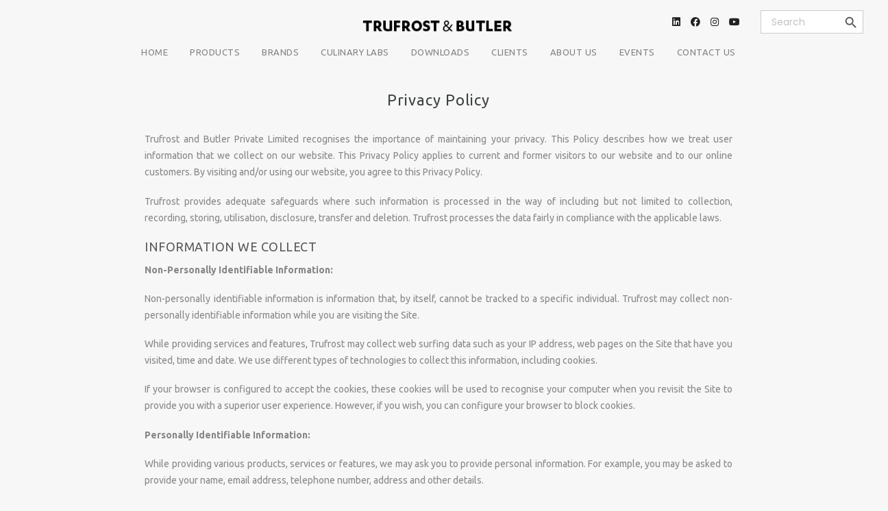

--- FILE ---
content_type: text/html; charset=UTF-8
request_url: https://trufrost.com/privacy-policy/
body_size: 18215
content:
<!DOCTYPE html>
<html lang="en-US">
	<head>
		<meta http-equiv="Content-Type" content="text/html; charset=UTF-8"/>
		<meta name="viewport" content="width=device-width, initial-scale=1.0">
		
		<meta name="keywords" content="Commercial Refrigeration, Reach-in Cabinets, Undercounter Refrigeration, Blast Freezers, Ice Cubers, Flake Ice Machines, Wine Coolers, Wine Walls, Back Bars, Bottle Coolers, Draught Beer Systems, Soft Serve Freezers, Granita Dispensers, Juice Dispensers, Hot Chocolate Dispensers, Confectionery Display Cases, Chest Freezers & Coolers, Minibars, Multideck Chillers, Deli Counters, Visi Coolers, Visi Freezers, Walk-in Coldrooms, Cold Storages, Pre-Coolers, Ultra Low Freezers, Pharmacy Freezers & Coolers, Blood Bank Refrigeration, Mobile Coolers, Fully Automatic Coffee Machines, Traditional Coffee Machines, Coffee Bean Grinders, Commercial Blenders, Cold Pressed Juicers, Combi Steamers, Convection Ovens, Commercial Microwave Ovens, Cooking & Catering Products, Fryers, Food Prep Equipment, Speed Ovens, Induction Cooking Systems, Rotary Rack Ovens, Deck Ovens, Bakery Mixers, Dough Sheeters & Dividers, Bread Slicers" />
	<meta name="description" content="Trufrost is a commercial refrigeration and foodservice equipment company with a fresh, contemporary view. We bring a truly international range of commercial cooling and foodservice products & solutions for hotels, restaurants, bars & pubs, coffee shops, ice cream & beverage, food retail & display, food preservation and the bio-medical & healthcare segments." />
		<link rel="profile" href="http://gmpg.org/xfn/11">
		
		<link href="https://fonts.googleapis.com/css2?family=Ubuntu:wght@300&display=swap" rel="stylesheet"> 
		<meta itemprop="name" content="Privacy Policy"/><meta itemprop="description" content=""/><meta itemprop="image" content="https://trufrost.com/assets/2018/12/img-63.png"/><meta name="twitter:card" content="summary_large_image"/><meta name="twitter:site" content="@Trufrost"/><meta name="twitter:title" content="Privacy Policy"/><meta name="twitter:description" content=""/><meta name="twitter:creator" content="@Trufrost"/><meta name="twitter:image:src" content="https://trufrost.com/assets/2018/12/img-63.png"/><meta property="og:title" content="Privacy Policy" /><meta property="og:url" content="https://trufrost.com/privacy-policy/" /><meta property="og:image" content="https://trufrost.com/assets/2018/12/img-63.png" /><meta property="og:image:url" content="https://trufrost.com/assets/2018/12/img-63.png"/>
<meta property="og:description" content="" /><meta property="og:site_name" content="Trufrost" /><meta property="og:type" content="article"/>
<title>Privacy Policy &#8211; Trufrost</title>
<meta name='robots' content='max-image-preview:large' />
	<style>img:is([sizes="auto" i], [sizes^="auto," i]) { contain-intrinsic-size: 3000px 1500px }</style>
	<link rel='dns-prefetch' href='//www.googletagmanager.com' />
<link rel='dns-prefetch' href='//cdn.linearicons.com' />
<link rel='dns-prefetch' href='//fonts.googleapis.com' />
<link rel="alternate" type="application/rss+xml" title="Trufrost &raquo; Feed" href="https://trufrost.com/feed/" />
<link rel="alternate" type="application/rss+xml" title="Trufrost &raquo; Comments Feed" href="https://trufrost.com/comments/feed/" />
<script type="text/javascript">
/* <![CDATA[ */
window._wpemojiSettings = {"baseUrl":"https:\/\/s.w.org\/images\/core\/emoji\/16.0.1\/72x72\/","ext":".png","svgUrl":"https:\/\/s.w.org\/images\/core\/emoji\/16.0.1\/svg\/","svgExt":".svg","source":{"concatemoji":"\/\/trufrost.com\/weblib\/js\/wp-emoji-release.min.js?rnd=50394"}};
/*! This file is auto-generated */
!function(s,n){var o,i,e;function c(e){try{var t={supportTests:e,timestamp:(new Date).valueOf()};sessionStorage.setItem(o,JSON.stringify(t))}catch(e){}}function p(e,t,n){e.clearRect(0,0,e.canvas.width,e.canvas.height),e.fillText(t,0,0);var t=new Uint32Array(e.getImageData(0,0,e.canvas.width,e.canvas.height).data),a=(e.clearRect(0,0,e.canvas.width,e.canvas.height),e.fillText(n,0,0),new Uint32Array(e.getImageData(0,0,e.canvas.width,e.canvas.height).data));return t.every(function(e,t){return e===a[t]})}function u(e,t){e.clearRect(0,0,e.canvas.width,e.canvas.height),e.fillText(t,0,0);for(var n=e.getImageData(16,16,1,1),a=0;a<n.data.length;a++)if(0!==n.data[a])return!1;return!0}function f(e,t,n,a){switch(t){case"flag":return n(e,"\ud83c\udff3\ufe0f\u200d\u26a7\ufe0f","\ud83c\udff3\ufe0f\u200b\u26a7\ufe0f")?!1:!n(e,"\ud83c\udde8\ud83c\uddf6","\ud83c\udde8\u200b\ud83c\uddf6")&&!n(e,"\ud83c\udff4\udb40\udc67\udb40\udc62\udb40\udc65\udb40\udc6e\udb40\udc67\udb40\udc7f","\ud83c\udff4\u200b\udb40\udc67\u200b\udb40\udc62\u200b\udb40\udc65\u200b\udb40\udc6e\u200b\udb40\udc67\u200b\udb40\udc7f");case"emoji":return!a(e,"\ud83e\udedf")}return!1}function g(e,t,n,a){var r="undefined"!=typeof WorkerGlobalScope&&self instanceof WorkerGlobalScope?new OffscreenCanvas(300,150):s.createElement("canvas"),o=r.getContext("2d",{willReadFrequently:!0}),i=(o.textBaseline="top",o.font="600 32px Arial",{});return e.forEach(function(e){i[e]=t(o,e,n,a)}),i}function t(e){var t=s.createElement("script");t.src=e,t.defer=!0,s.head.appendChild(t)}"undefined"!=typeof Promise&&(o="wpEmojiSettingsSupports",i=["flag","emoji"],n.supports={everything:!0,everythingExceptFlag:!0},e=new Promise(function(e){s.addEventListener("DOMContentLoaded",e,{once:!0})}),new Promise(function(t){var n=function(){try{var e=JSON.parse(sessionStorage.getItem(o));if("object"==typeof e&&"number"==typeof e.timestamp&&(new Date).valueOf()<e.timestamp+604800&&"object"==typeof e.supportTests)return e.supportTests}catch(e){}return null}();if(!n){if("undefined"!=typeof Worker&&"undefined"!=typeof OffscreenCanvas&&"undefined"!=typeof URL&&URL.createObjectURL&&"undefined"!=typeof Blob)try{var e="postMessage("+g.toString()+"("+[JSON.stringify(i),f.toString(),p.toString(),u.toString()].join(",")+"));",a=new Blob([e],{type:"text/javascript"}),r=new Worker(URL.createObjectURL(a),{name:"wpTestEmojiSupports"});return void(r.onmessage=function(e){c(n=e.data),r.terminate(),t(n)})}catch(e){}c(n=g(i,f,p,u))}t(n)}).then(function(e){for(var t in e)n.supports[t]=e[t],n.supports.everything=n.supports.everything&&n.supports[t],"flag"!==t&&(n.supports.everythingExceptFlag=n.supports.everythingExceptFlag&&n.supports[t]);n.supports.everythingExceptFlag=n.supports.everythingExceptFlag&&!n.supports.flag,n.DOMReady=!1,n.readyCallback=function(){n.DOMReady=!0}}).then(function(){return e}).then(function(){var e;n.supports.everything||(n.readyCallback(),(e=n.source||{}).concatemoji?t(e.concatemoji):e.wpemoji&&e.twemoji&&(t(e.twemoji),t(e.wpemoji)))}))}((window,document),window._wpemojiSettings);
/* ]]> */
</script>
<link rel='stylesheet' id='formidable-css' href='//trufrost.com/core/modules/61534cff16/css/formidableforms.css?rnd=50394' type='text/css' media='all' />
<style id='wp-emoji-styles-inline-css' type='text/css'>

	img.wp-smiley, img.emoji {
		display: inline !important;
		border: none !important;
		box-shadow: none !important;
		height: 1em !important;
		width: 1em !important;
		margin: 0 0.07em !important;
		vertical-align: -0.1em !important;
		background: none !important;
		padding: 0 !important;
	}
</style>
<link rel='stylesheet' id='wp-block-library-css' href='//trufrost.com/weblib/css/dist/block-library/style.min.css?rnd=50394' type='text/css' media='all' />
<style id='classic-theme-styles-inline-css' type='text/css'>
/*! This file is auto-generated */
.wp-block-button__link{color:#fff;background-color:#32373c;border-radius:9999px;box-shadow:none;text-decoration:none;padding:calc(.667em + 2px) calc(1.333em + 2px);font-size:1.125em}.wp-block-file__button{background:#32373c;color:#fff;text-decoration:none}
</style>
<style id='global-styles-inline-css' type='text/css'>
:root{--wp--preset--aspect-ratio--square: 1;--wp--preset--aspect-ratio--4-3: 4/3;--wp--preset--aspect-ratio--3-4: 3/4;--wp--preset--aspect-ratio--3-2: 3/2;--wp--preset--aspect-ratio--2-3: 2/3;--wp--preset--aspect-ratio--16-9: 16/9;--wp--preset--aspect-ratio--9-16: 9/16;--wp--preset--color--black: #000000;--wp--preset--color--cyan-bluish-gray: #abb8c3;--wp--preset--color--white: #ffffff;--wp--preset--color--pale-pink: #f78da7;--wp--preset--color--vivid-red: #cf2e2e;--wp--preset--color--luminous-vivid-orange: #ff6900;--wp--preset--color--luminous-vivid-amber: #fcb900;--wp--preset--color--light-green-cyan: #7bdcb5;--wp--preset--color--vivid-green-cyan: #00d084;--wp--preset--color--pale-cyan-blue: #8ed1fc;--wp--preset--color--vivid-cyan-blue: #0693e3;--wp--preset--color--vivid-purple: #9b51e0;--wp--preset--gradient--vivid-cyan-blue-to-vivid-purple: linear-gradient(135deg,rgba(6,147,227,1) 0%,rgb(155,81,224) 100%);--wp--preset--gradient--light-green-cyan-to-vivid-green-cyan: linear-gradient(135deg,rgb(122,220,180) 0%,rgb(0,208,130) 100%);--wp--preset--gradient--luminous-vivid-amber-to-luminous-vivid-orange: linear-gradient(135deg,rgba(252,185,0,1) 0%,rgba(255,105,0,1) 100%);--wp--preset--gradient--luminous-vivid-orange-to-vivid-red: linear-gradient(135deg,rgba(255,105,0,1) 0%,rgb(207,46,46) 100%);--wp--preset--gradient--very-light-gray-to-cyan-bluish-gray: linear-gradient(135deg,rgb(238,238,238) 0%,rgb(169,184,195) 100%);--wp--preset--gradient--cool-to-warm-spectrum: linear-gradient(135deg,rgb(74,234,220) 0%,rgb(151,120,209) 20%,rgb(207,42,186) 40%,rgb(238,44,130) 60%,rgb(251,105,98) 80%,rgb(254,248,76) 100%);--wp--preset--gradient--blush-light-purple: linear-gradient(135deg,rgb(255,206,236) 0%,rgb(152,150,240) 100%);--wp--preset--gradient--blush-bordeaux: linear-gradient(135deg,rgb(254,205,165) 0%,rgb(254,45,45) 50%,rgb(107,0,62) 100%);--wp--preset--gradient--luminous-dusk: linear-gradient(135deg,rgb(255,203,112) 0%,rgb(199,81,192) 50%,rgb(65,88,208) 100%);--wp--preset--gradient--pale-ocean: linear-gradient(135deg,rgb(255,245,203) 0%,rgb(182,227,212) 50%,rgb(51,167,181) 100%);--wp--preset--gradient--electric-grass: linear-gradient(135deg,rgb(202,248,128) 0%,rgb(113,206,126) 100%);--wp--preset--gradient--midnight: linear-gradient(135deg,rgb(2,3,129) 0%,rgb(40,116,252) 100%);--wp--preset--font-size--small: 13px;--wp--preset--font-size--medium: 20px;--wp--preset--font-size--large: 36px;--wp--preset--font-size--x-large: 42px;--wp--preset--spacing--20: 0.44rem;--wp--preset--spacing--30: 0.67rem;--wp--preset--spacing--40: 1rem;--wp--preset--spacing--50: 1.5rem;--wp--preset--spacing--60: 2.25rem;--wp--preset--spacing--70: 3.38rem;--wp--preset--spacing--80: 5.06rem;--wp--preset--shadow--natural: 6px 6px 9px rgba(0, 0, 0, 0.2);--wp--preset--shadow--deep: 12px 12px 50px rgba(0, 0, 0, 0.4);--wp--preset--shadow--sharp: 6px 6px 0px rgba(0, 0, 0, 0.2);--wp--preset--shadow--outlined: 6px 6px 0px -3px rgba(255, 255, 255, 1), 6px 6px rgba(0, 0, 0, 1);--wp--preset--shadow--crisp: 6px 6px 0px rgba(0, 0, 0, 1);}:where(.is-layout-flex){gap: 0.5em;}:where(.is-layout-grid){gap: 0.5em;}body .is-layout-flex{display: flex;}.is-layout-flex{flex-wrap: wrap;align-items: center;}.is-layout-flex > :is(*, div){margin: 0;}body .is-layout-grid{display: grid;}.is-layout-grid > :is(*, div){margin: 0;}:where(.wp-block-columns.is-layout-flex){gap: 2em;}:where(.wp-block-columns.is-layout-grid){gap: 2em;}:where(.wp-block-post-template.is-layout-flex){gap: 1.25em;}:where(.wp-block-post-template.is-layout-grid){gap: 1.25em;}.has-black-color{color: var(--wp--preset--color--black) !important;}.has-cyan-bluish-gray-color{color: var(--wp--preset--color--cyan-bluish-gray) !important;}.has-white-color{color: var(--wp--preset--color--white) !important;}.has-pale-pink-color{color: var(--wp--preset--color--pale-pink) !important;}.has-vivid-red-color{color: var(--wp--preset--color--vivid-red) !important;}.has-luminous-vivid-orange-color{color: var(--wp--preset--color--luminous-vivid-orange) !important;}.has-luminous-vivid-amber-color{color: var(--wp--preset--color--luminous-vivid-amber) !important;}.has-light-green-cyan-color{color: var(--wp--preset--color--light-green-cyan) !important;}.has-vivid-green-cyan-color{color: var(--wp--preset--color--vivid-green-cyan) !important;}.has-pale-cyan-blue-color{color: var(--wp--preset--color--pale-cyan-blue) !important;}.has-vivid-cyan-blue-color{color: var(--wp--preset--color--vivid-cyan-blue) !important;}.has-vivid-purple-color{color: var(--wp--preset--color--vivid-purple) !important;}.has-black-background-color{background-color: var(--wp--preset--color--black) !important;}.has-cyan-bluish-gray-background-color{background-color: var(--wp--preset--color--cyan-bluish-gray) !important;}.has-white-background-color{background-color: var(--wp--preset--color--white) !important;}.has-pale-pink-background-color{background-color: var(--wp--preset--color--pale-pink) !important;}.has-vivid-red-background-color{background-color: var(--wp--preset--color--vivid-red) !important;}.has-luminous-vivid-orange-background-color{background-color: var(--wp--preset--color--luminous-vivid-orange) !important;}.has-luminous-vivid-amber-background-color{background-color: var(--wp--preset--color--luminous-vivid-amber) !important;}.has-light-green-cyan-background-color{background-color: var(--wp--preset--color--light-green-cyan) !important;}.has-vivid-green-cyan-background-color{background-color: var(--wp--preset--color--vivid-green-cyan) !important;}.has-pale-cyan-blue-background-color{background-color: var(--wp--preset--color--pale-cyan-blue) !important;}.has-vivid-cyan-blue-background-color{background-color: var(--wp--preset--color--vivid-cyan-blue) !important;}.has-vivid-purple-background-color{background-color: var(--wp--preset--color--vivid-purple) !important;}.has-black-border-color{border-color: var(--wp--preset--color--black) !important;}.has-cyan-bluish-gray-border-color{border-color: var(--wp--preset--color--cyan-bluish-gray) !important;}.has-white-border-color{border-color: var(--wp--preset--color--white) !important;}.has-pale-pink-border-color{border-color: var(--wp--preset--color--pale-pink) !important;}.has-vivid-red-border-color{border-color: var(--wp--preset--color--vivid-red) !important;}.has-luminous-vivid-orange-border-color{border-color: var(--wp--preset--color--luminous-vivid-orange) !important;}.has-luminous-vivid-amber-border-color{border-color: var(--wp--preset--color--luminous-vivid-amber) !important;}.has-light-green-cyan-border-color{border-color: var(--wp--preset--color--light-green-cyan) !important;}.has-vivid-green-cyan-border-color{border-color: var(--wp--preset--color--vivid-green-cyan) !important;}.has-pale-cyan-blue-border-color{border-color: var(--wp--preset--color--pale-cyan-blue) !important;}.has-vivid-cyan-blue-border-color{border-color: var(--wp--preset--color--vivid-cyan-blue) !important;}.has-vivid-purple-border-color{border-color: var(--wp--preset--color--vivid-purple) !important;}.has-vivid-cyan-blue-to-vivid-purple-gradient-background{background: var(--wp--preset--gradient--vivid-cyan-blue-to-vivid-purple) !important;}.has-light-green-cyan-to-vivid-green-cyan-gradient-background{background: var(--wp--preset--gradient--light-green-cyan-to-vivid-green-cyan) !important;}.has-luminous-vivid-amber-to-luminous-vivid-orange-gradient-background{background: var(--wp--preset--gradient--luminous-vivid-amber-to-luminous-vivid-orange) !important;}.has-luminous-vivid-orange-to-vivid-red-gradient-background{background: var(--wp--preset--gradient--luminous-vivid-orange-to-vivid-red) !important;}.has-very-light-gray-to-cyan-bluish-gray-gradient-background{background: var(--wp--preset--gradient--very-light-gray-to-cyan-bluish-gray) !important;}.has-cool-to-warm-spectrum-gradient-background{background: var(--wp--preset--gradient--cool-to-warm-spectrum) !important;}.has-blush-light-purple-gradient-background{background: var(--wp--preset--gradient--blush-light-purple) !important;}.has-blush-bordeaux-gradient-background{background: var(--wp--preset--gradient--blush-bordeaux) !important;}.has-luminous-dusk-gradient-background{background: var(--wp--preset--gradient--luminous-dusk) !important;}.has-pale-ocean-gradient-background{background: var(--wp--preset--gradient--pale-ocean) !important;}.has-electric-grass-gradient-background{background: var(--wp--preset--gradient--electric-grass) !important;}.has-midnight-gradient-background{background: var(--wp--preset--gradient--midnight) !important;}.has-small-font-size{font-size: var(--wp--preset--font-size--small) !important;}.has-medium-font-size{font-size: var(--wp--preset--font-size--medium) !important;}.has-large-font-size{font-size: var(--wp--preset--font-size--large) !important;}.has-x-large-font-size{font-size: var(--wp--preset--font-size--x-large) !important;}
:where(.wp-block-post-template.is-layout-flex){gap: 1.25em;}:where(.wp-block-post-template.is-layout-grid){gap: 1.25em;}
:where(.wp-block-columns.is-layout-flex){gap: 2em;}:where(.wp-block-columns.is-layout-grid){gap: 2em;}
:root :where(.wp-block-pullquote){font-size: 1.5em;line-height: 1.6;}
</style>
<link rel='stylesheet' id='awsm-team-css-css' href='//trufrost.com/core/modules/1ab3371164/css/team.min.css?rnd=50394' type='text/css' media='all' />
<style id='woocommerce-inline-inline-css' type='text/css'>
.woocommerce form .form-row .required { visibility: visible; }
</style>
<link rel='stylesheet' id='wpos-slick-style-css' href='//trufrost.com/core/modules/a3682f00e8/assets/css/slick.css?rnd=50394' type='text/css' media='all' />
<link rel='stylesheet' id='wpls-public-style-css' href='//trufrost.com/core/modules/a3682f00e8/assets/css/wpls-public.css?rnd=50394' type='text/css' media='all' />
<link rel='stylesheet' id='ivory-search-styles-css' href='//trufrost.com/core/modules/bd4bcf2e46/public/css/ivory-search.min.css?rnd=50394' type='text/css' media='all' />
<link rel='stylesheet' id='megamenu-css' href='//trufrost.com/assets/maxmegamenu/style.css?rnd=50394' type='text/css' media='all' />
<link rel='stylesheet' id='dashicons-css' href='//trufrost.com/weblib/css/dashicons.min.css?rnd=50394' type='text/css' media='all' />
<link rel='stylesheet' id='megamenu-genericons-css' href='//trufrost.com/core/modules/26b926cabc/icons/genericons/genericons/genericons.css?rnd=50394' type='text/css' media='all' />
<link rel='stylesheet' id='megamenu-fontawesome-css' href='//trufrost.com/core/modules/26b926cabc/icons/fontawesome/css/font-awesome.min.css?rnd=50394' type='text/css' media='all' />
<link rel='stylesheet' id='megamenu-fontawesome5-css' href='//trufrost.com/core/modules/26b926cabc/icons/fontawesome5/css/all.min.css?rnd=50394' type='text/css' media='all' />
<link rel='stylesheet' id='brands-styles-css' href='//trufrost.com/core/modules/39d10ee62c/assets/css/brands.css?rnd=50394' type='text/css' media='all' />
<link rel='stylesheet' id='jas-font-google-css' href='https://fonts.googleapis.com/css?family=Poppins%3A300%2C400%2C500%2C600%2C700%7CLibre+Baskerville%3A400italic%7CRoboto%3A400%7CUbuntu%3A400&#038;subset=latin%2Clatin-ext&#038;rnd=50394' type='text/css' media='all' />
<link rel='stylesheet' id='fontawesome-css' href='//trufrost.com/core/views/6e32f0d781/assets/vendors/font-awesome/css/font-awesome.min.css?rnd=50394' type='text/css' media='all' />
<link rel='stylesheet' id='font-stroke-css' href='//trufrost.com/core/views/6e32f0d781/assets/vendors/font-stroke/css/font-stroke.min.css?rnd=50394' type='text/css' media='all' />
<link rel='stylesheet' id='slick-css' href='//trufrost.com/core/views/6e32f0d781/assets/vendors/slick/slick.css?rnd=50394' type='text/css' media='all' />
<link rel='stylesheet' id='jas-claue-animated-css' href='//trufrost.com/core/views/6e32f0d781/assets/css/animate.css?rnd=50394' type='text/css' media='all' />
<link rel='stylesheet' id='jas-claue-style-css' href='//trufrost.com/core/views/6e32f0d781/design.css?rnd=50394' type='text/css' media='all' />
<style id='jas-claue-style-inline-css' type='text/css'>
body, .jas-menu > li > a, .f__pop, .jas-menu ul li a {font-family: "Roboto";font-weight: 400;font-size:14px;color:#878787}h1, h2, h3, h4, h5, h6, .f__pop {font-family: "Ubuntu";font-weight: 400;}h1, h2, h3, h4, h5, h6 {color:#222}h1 { font-size:48px; }h2 { font-size:36px; }h3 { font-size:24px; }h4 { font-size:21px; }h5 { font-size:18px; }h6 { font-size:16px; }a:hover, a:active,.cp, .chp:hover,.inside-thumb a:hover,.jas-blog-slider .post-thumbnail > div a:hover,.shop-top-sidebar .product-categories li.current-cat > a,.quantity .qty a:hover,.cart .yith-wcwl-add-to-wishlist a:hover,.woocommerce-MyAccount-navigation ul li:hover a,.woocommerce-MyAccount-navigation ul li.is-active a {color: #3c4142;}input[type="submit"]:hover,button:hover,a.button:hover,.jas-ajax-load a:hover,.widget .tagcloud a:hover,.jas-ajax-load a:hover,.cart .yith-wcwl-add-to-wishlist:hover,.p-video a:hover {border-color: #3c4142;}input[type="submit"]:hover,button:hover,a.button:hover,.jas-ajax-load a:hover,.bgp, .bghp:hover,.signup-newsletter-form input.submit-btn:hover,.widget .tagcloud a:hover,.widget_price_filter .ui-slider-range,.widget_price_filter .ui-state-default,.jas-mini-cart .checkout,.jas-ajax-load a:hover,.metaslider .flexslider .flex-prev, .metaslider .flexslider .flex-next,.single_add_to_cart_button,.jas_wcpb_add_to_cart.single_add_to_cart_button,.jas-service[class*="icon-"] .icon:before,.cart__popup-action .checkout-button {background-color: #3c4142;}a,h1, h2, h3, h4, h5, h6,input[type="submit"],button,a.button,.jas-ajax-load a,.cd,.caption-text,#jas-header .jas-social a,#jas-backtop:hover span i,.page-numbers li,.page-numbers li a,.jas-portfolio-single .portfolio-meta span,.sidebar .widget ul li:before,.widget ul.product_list_widget li a span.product-title,.widget .tagcloud a,.filter-trigger:hover,.filter-trigger:focus,.jas-mini-cart .mini_cart_item a:nth-child(2),.btn-atc .yith-wcwl-add-to-wishlist .ajax-loading,.product-category h3,.quantity input.input-text[type="number"],.cart .yith-wcwl-add-to-wishlist a,.wc-tabs li.active a,.wc-tabs li a:hover,.shop_table th,.order-total,.order-total td,.woocommerce-MyAccount-navigation ul li a,.jas-filter a.selected,.jas-filter a:hover,.jas-row .vc_tta-color-grey.vc_tta-style-classic .vc_tta-tab > a:focus, .jas-row .vc_tta-color-grey.vc_tta-style-classic .vc_tta-tab > a:hover,.jas-row .vc_tta-color-grey.vc_tta-style-classic .vc_tta-tab.vc_active > a,.metaslider .flexslider .caption-wrap h2,.metaslider .flexslider .caption-wrap h3,.metaslider .flexslider .caption-wrap h4,.jas-menu ul li:hover > a,#jas-mobile-menu ul li a,.holder {color: #222;}input:not([type="submit"]):not([type="checkbox"]):focus,textarea:focus,.error-404.not-found a,.more-link,.widget .tagcloud a,.widget .woocommerce-product-search,.widget .search-form,.woocommerce .widget_layered_nav ul.yith-wcan-label li a:hover,.woocommerce-page .widget_layered_nav ul.yith-wcan-label li a:hover,.woocommerce .widget_layered_nav ul.yith-wcan-label li.chosen a,.woocommerce-page .widget_layered_nav ul.yith-wcan-label li.chosen a,.jas-ajax-load a,form .quantity,.quantity input.input-text[type="number"]:focus,.cart .yith-wcwl-add-to-wishlist,.wc-tabs li.active a,.p-video a,.jas-filter a.selected,.jas-row .vc_tta-color-grey.vc_tta-style-classic .vc_tta-tab > a:focus, .jas-row .vc_tta-color-grey.vc_tta-style-classic .vc_tta-tab > a:hover,.jas-row .vc_tta-color-grey.vc_tta-style-classic .vc_tta-tab.vc_active > a {border-color: #222;}mark,.signup-newsletter-form input.submit-btn,.error-404.not-found a:hover,.more-link:hover,.widget h4.widget-title:after,.widget .woocommerce-product-search input[type="submit"],.widget .search-form .search-submit,.woocommerce .widget_layered_nav ul.yith-wcan-label li a:hover,.woocommerce-page .widget_layered_nav ul.yith-wcan-label li a:hover,.woocommerce .widget_layered_nav ul.yith-wcan-label li.chosen a,.woocommerce-page .widget_layered_nav ul.yith-wcan-label li.chosen a,.jas-mini-cart .button,.btn-quickview:hover,.tab-heading:after,.product-extra-title h2:before,.product-extra-title h2:after,.section-title:before,.section-title:after {background-color: #222;}body { background-color: #fff}body { color: #878787}h1, h2, h3, h4, h5, h6 { color: #222}.jas-socials a,.header-text,.header__top .jas-action a {color: #878787;}.jas-menu > li > a,#jas-mobile-menu ul > li:hover > a, #jas-mobile-menu ul > li.current-menu-item > a, #jas-mobile-menu ul > li.current-menu-parent > a, #jas-mobile-menu ul > li.current-menu-ancestor > a,#jas-mobile-menu ul > li:hover > .holder, #jas-mobile-menu ul > li.current-menu-item > .holder,#jas-mobile-menu ul > li.current-menu-parent  > .holder,#jas-mobile-menu ul > li.current-menu-ancestor > .holder,.jas-menu li.current-product_cat-ancestor > a,.jas-action a {color: #222;}.jas-menu li > a:hover,.jas-menu li.current-menu-ancestor > a,.jas-menu li.current-menu-item > a,.jas-account-menu a:hover,.jas-action a:hover {color: #3c4142;}.jas-menu ul a, .jas-account-menu ul a, .jas-menu ul li a {color: #878787;}.jas-menu ul li a:hover {color: #222;}.jas-account-menu ul, .jas-menu > li > ul {background: rgba(255, 255, 255, 0.95);}.home .header__transparent .jas-menu > li > a {color: #222;}.home .header__transparent .jas-menu li > a:hover {color: #3c4142;}.header-sticky .header__mid {background: #fff;}.header-sticky .jas-menu > li > a,.header-sticky .jas-action a  {color: #222;}.header-sticky .jas-menu li a:hover, .header-sticky .jas-menu li.current-menu-ancestor > a, .header-sticky .jas-menu li.current-menu-item > a,.header-sticky .jas-action a:hover {color: #56cfe1;}.header-sticky .jas-account-menu ul, .header-sticky .jas-menu > li > ul {background: rgba(255, 255, 255, 0.95);}.header-sticky .jas-menu ul li a {color: #222;}.header-sticky .jas-menu ul li a:hover,.header-sticky .jas-menu ul li.current-menu-item a,.header-sticky .jas-menu ul li.current-menu-ancestor > a {color: #56cfe1;}#jas-footer {background: #f6f6f8;}#jas-footer {color: #878787;}.footer__top a, .footer__bot a {color: #878787;}.footer__top .widget-title {color: #222;}.footer__top a:hover, .footer__bot a:hover {color: #3c4142;}.badge span {background:#fe9931;}.badge span {color:#fff;}.badge .new {background:#0199d6;}.product-image .product-attr {background:transparent;}.single-product.postid-5532 .jas-container { width: 100%; padding: 0 30px;}.sidebar .widget.yith-woocommerce-ajax-product-filter ul li:before { content:none;}.sidebar .widget.yith-woocommerce-ajax-product-filter ul li { padding-left: 0;}
</style>
<link rel='stylesheet' id='js_composer_front-css' href='//trufrost.com/core/modules/041dc5d622/assets/css/js_composer.min.css?rnd=50394' type='text/css' media='all' />
<link rel='stylesheet' id='bsf-Defaults-css' href='//trufrost.com/assets/smile_fonts/Defaults/Defaults.css?rnd=50394' type='text/css' media='all' />
<link rel='stylesheet' id='wpmm-frontend-css' href='//trufrost.com/core/modules/de9fff3358/css/style.css?rnd=50394' type='text/css' media='all' />
<link rel='stylesheet' id='wpmm-dynamic-css-css' href='//trufrost.com/core/modules/de9fff3358/wpmm-dynamic-css/template-dynamic_style.css?timestamp=1769020162&#038;rnd=50394' type='text/css' media='all' />
<link rel='stylesheet' id='wpmm-responsive-css-css' href='//trufrost.com/core/modules/de9fff3358/wpmm-dynamic-css/wpmm-temp-custom-responsive_style.css?timestamp=1769020162&#038;rnd=50394' type='text/css' media='all' />
<link rel='stylesheet' id='wpmm-custom-theme-css' href='//trufrost.com/core/modules/de9fff3358/wpmm-dynamic-css/wpmm-custom-theme.css?timestamp=1769020162&#038;rnd=50394' type='text/css' media='all' />
<link rel='stylesheet' id='wpmm-extra-custom-css' href='//trufrost.com/core/modules/de9fff3358/wpmm-dynamic-css/wpmm-extra-custom.css?timestamp=1769020163&#038;rnd=50394' type='text/css' media='all' />
<link rel='stylesheet' id='wpmm-responsive-stylesheet-css' href='//trufrost.com/core/modules/de9fff3358/css/responsive.css?rnd=50394' type='text/css' media='all' />
<link rel='stylesheet' id='wpmm-animate-css-css' href='//trufrost.com/core/modules/de9fff3358/css/animate.css?rnd=50394' type='text/css' media='all' />
<link rel='stylesheet' id='wpmm-colorbox-css' href='//trufrost.com/core/modules/de9fff3358/css/colorbox.css?rnd=50394' type='text/css' media='all' />
<link rel='stylesheet' id='wpmm-frontwalker-stylesheet-css' href='//trufrost.com/core/modules/de9fff3358/css/frontend_walker.css?rnd=50394' type='text/css' media='all' />
<link rel='stylesheet' id='wpmm-google-fonts-style-css' href='//fonts.googleapis.com/css?family=Open+Sans%3A400%2C300%2C300italic%2C400italic%2C600%2C600italic%2C700&#038;rnd=50394' type='text/css' media='all' />
<link rel='stylesheet' id='wpmm-bxslider-style-css' href='//trufrost.com/core/modules/de9fff3358/css/jquery.bxslider.css?rnd=50394' type='text/css' media='all' />
<link rel='stylesheet' id='wpmegamenu-linecon-css-css' href='//trufrost.com/core/modules/de9fff3358/css/wpmm-icons/linecon.css?rnd=50394' type='text/css' media='all' />
<link rel='stylesheet' id='wpmegamenu-genericons-css' href='//trufrost.com/core/modules/de9fff3358/css/wpmm-icons/genericons.css?rnd=50394' type='text/css' media='all' />
<link rel='stylesheet' id='wpmegamenu-icomoon-css' href='//trufrost.com/core/modules/de9fff3358/css/wpmm-icons/icomoon.css?rnd=50394' type='text/css' media='all' />
<link rel='stylesheet' id='wpmegamenu-icon-picker-fontawesome-css' href='//trufrost.com/core/modules/de9fff3358/css/wpmm-icons/fontawesome.css?rnd=50394' type='text/css' media='all' />
<link rel='stylesheet' id='wpmegamenu-icon-picker-fa-solid-css' href='//trufrost.com/core/modules/de9fff3358/css/wpmm-icons/fa-solid.css?rnd=50394' type='text/css' media='all' />
<link rel='stylesheet' id='wpmegamenu-icon-picker-fa-regular-css' href='//trufrost.com/core/modules/de9fff3358/css/wpmm-icons/fa-regular.css?rnd=50394' type='text/css' media='all' />
<link rel='stylesheet' id='wpmegamenu-icon-picker-fa-brands-css' href='//trufrost.com/core/modules/de9fff3358/css/wpmm-icons/fa-brands.css?rnd=50394' type='text/css' media='all' />
<link rel='stylesheet' id='wpmegamenu-font-awesome-style-css' href='//trufrost.com/core/modules/de9fff3358/css/wpmm-icons/font-awesome.min.css?rnd=50394' type='text/css' media='all' />
<link rel='stylesheet' id='wpmegamenu-linearicons-css' href='//cdn.linearicons.com/free/1.0.0/icon-font.min.css?rnd=50394' type='text/css' media='all' />
<link rel='stylesheet' id='wpmegamenu-themify-css' href='//trufrost.com/core/modules/de9fff3358/css/wpmm-icons/themify-icons.css?rnd=50394' type='text/css' media='all' />
<script type="text/template" id="tmpl-variation-template">
	<div class="woocommerce-variation-description">{{{ data.variation.variation_description }}}</div>
	<div class="woocommerce-variation-price">{{{ data.variation.price_html }}}</div>
	<div class="woocommerce-variation-availability">{{{ data.variation.availability_html }}}</div>
</script>
<script type="text/template" id="tmpl-unavailable-variation-template">
	<p role="alert">Sorry, this product is unavailable. Please choose a different combination.</p>
</script>
<script type="text/javascript" id="woocommerce-google-analytics-integration-gtag-js-after">
/* <![CDATA[ */
/* Google Analytics for WooCommerce (gtag.js) */
					window.dataLayer = window.dataLayer || [];
					function gtag(){dataLayer.push(arguments);}
					// Set up default consent state.
					for ( const mode of [{"analytics_storage":"denied","ad_storage":"denied","ad_user_data":"denied","ad_personalization":"denied","region":["AT","BE","BG","HR","CY","CZ","DK","EE","FI","FR","DE","GR","HU","IS","IE","IT","LV","LI","LT","LU","MT","NL","NO","PL","PT","RO","SK","SI","ES","SE","GB","CH"]}] || [] ) {
						gtag( "consent", "default", { "wait_for_update": 500, ...mode } );
					}
					gtag("js", new Date());
					gtag("set", "developer_id.dOGY3NW", true);
					gtag("config", "UA-178511942-1", {"track_404":true,"allow_google_signals":true,"logged_in":false,"linker":{"domains":[],"allow_incoming":false},"custom_map":{"dimension1":"logged_in"}});
/* ]]> */
</script>
<script type="text/javascript" src="//trufrost.com/core/modules/0573073481/js/jquery-3.7.1.min.js?rnd=50394" id="jquery-core-js"></script>
<script type="text/javascript" src="//trufrost.com/core/modules/0573073481/js/jquery-migrate-3.5.2.min.js?rnd=50394" id="jquery-migrate-js"></script>
<script type="text/javascript" src="//trufrost.com/core/modules/39d10ee62c/assets/js/jquery-blockui/jquery.blockUI.min.js?rnd=50394" id="jquery-blockui-js" data-wp-strategy="defer"></script>
<script type="text/javascript" id="wc-add-to-cart-js-extra">
/* <![CDATA[ */
var wc_add_to_cart_params = {"ajax_url":"\/wp-admin\/admin-ajax.php","wc_ajax_url":"\/?wc-ajax=%%endpoint%%","i18n_view_cart":"View cart","cart_url":"https:\/\/trufrost.com\/cart\/","is_cart":"","cart_redirect_after_add":"yes"};
/* ]]> */
</script>
<script type="text/javascript" src="//trufrost.com/core/modules/39d10ee62c/assets/js/frontend/add-to-cart.min.js?rnd=50394" id="wc-add-to-cart-js" data-wp-strategy="defer"></script>
<script type="text/javascript" src="//trufrost.com/core/modules/39d10ee62c/assets/js/js-cookie/js.cookie.min.js?rnd=50394" id="js-cookie-js" defer="defer" data-wp-strategy="defer"></script>
<script type="text/javascript" id="woocommerce-js-extra">
/* <![CDATA[ */
var woocommerce_params = {"ajax_url":"\/wp-admin\/admin-ajax.php","wc_ajax_url":"\/?wc-ajax=%%endpoint%%","i18n_password_show":"Show password","i18n_password_hide":"Hide password"};
/* ]]> */
</script>
<script type="text/javascript" src="//trufrost.com/core/modules/39d10ee62c/assets/js/frontend/woocommerce.min.js?rnd=50394" id="woocommerce-js" defer="defer" data-wp-strategy="defer"></script>
<script type="text/javascript" src="//trufrost.com/core/modules/041dc5d622/assets/js/vendors/woocommerce-add-to-cart.js?rnd=50394" id="vc_woocommerce-add-to-cart-js-js"></script>
<script type="text/javascript" src="//trufrost.com/weblib/js/underscore.min.js?rnd=50394" id="underscore-js"></script>
<script type="text/javascript" id="wp-util-js-extra">
/* <![CDATA[ */
var _wpUtilSettings = {"ajax":{"url":"\/wp-admin\/admin-ajax.php"}};
/* ]]> */
</script>
<script type="text/javascript" src="//trufrost.com/weblib/js/wp-util.min.js?rnd=50394" id="wp-util-js"></script>
<script type="text/javascript" id="wc-add-to-cart-variation-js-extra">
/* <![CDATA[ */
var wc_add_to_cart_variation_params = {"wc_ajax_url":"\/?wc-ajax=%%endpoint%%","i18n_no_matching_variations_text":"Sorry, no products matched your selection. Please choose a different combination.","i18n_make_a_selection_text":"Please select some product options before adding this product to your cart.","i18n_unavailable_text":"Sorry, this product is unavailable. Please choose a different combination.","i18n_reset_alert_text":"Your selection has been reset. Please select some product options before adding this product to your cart."};
/* ]]> */
</script>
<script type="text/javascript" src="//trufrost.com/core/modules/39d10ee62c/assets/js/frontend/add-to-cart-variation.min.js?rnd=50394" id="wc-add-to-cart-variation-js" defer="defer" data-wp-strategy="defer"></script>
<script type="text/javascript" src="//trufrost.com/core/modules/de9fff3358/js/jquery.bxslider.min.js?rnd=50394" id="wpmm-jquery-bxslider-min-js"></script>
<script type="text/javascript" src="//trufrost.com/core/modules/de9fff3358/js/jquery.actual.js?rnd=50394" id="wp_megamenu_actual_scripts-js"></script>
<script type="text/javascript" src="//trufrost.com/core/modules/de9fff3358/js/jquery.colorbox.js?rnd=50394" id="wp_megamenu_colorbox-js"></script>
<script type="text/javascript" src="//trufrost.com/core/modules/de9fff3358/js/jquery.validate.js?rnd=50394" id="wp_megamenu_validate_scripts-js"></script>
<script type="text/javascript" id="wpmm_ajax-auth-script-js-extra">
/* <![CDATA[ */
var wp_megamenu_ajax_auth_object = {"ajaxurl":"https:\/\/trufrost.com\/administrator\/admin-ajax.php","redirecturl":"https:\/\/trufrost.com","loadingmessage":"Sending user info, please wait..."};
/* ]]> */
</script>
<script type="text/javascript" src="//trufrost.com/core/modules/de9fff3358/js/ajax-auth-script.js?rnd=50394" id="wpmm_ajax-auth-script-js"></script>
<script type="text/javascript" src="//cdn.linearicons.com/free/1.0.0/svgembedder.min.js?rnd=50394" id="wpmegamenu-linearicons-js"></script>
<link rel="canonical" href="https://trufrost.com/privacy-policy/" />
<link rel='shortlink' href='https://trufrost.com/?p=3912' />
<link rel="alternate" title="oEmbed (JSON)" type="application/json+oembed" href="https://trufrost.com/wp-json/oembed/1.0/embed?url=https%3A%2F%2Ftrufrost.com%2Fprivacy-policy%2F" />
<link rel="alternate" title="oEmbed (XML)" type="text/xml+oembed" href="https://trufrost.com/wp-json/oembed/1.0/embed?url=https%3A%2F%2Ftrufrost.com%2Fprivacy-policy%2F&#038;format=xml" />
<style type="text/css">
			.aiovg-player {
				display: block;
				position: relative;
				padding-bottom: 56.25%;
				width: 100%;
				height: 0;	
				overflow: hidden;
			}
			
			.aiovg-player iframe,
			.aiovg-player .video-js,
			.aiovg-player .plyr {
				--plyr-color-main: #00b2ff;
				position: absolute;
				inset: 0;	
				margin: 0;
				padding: 0;
				width: 100%;
				height: 100%;
			}
		</style><script type='text/javascript'>
				jQuery(document).ready(function($) {
				var ult_smooth_speed = 480;
				var ult_smooth_step = 80;
				$('html').attr('data-ult_smooth_speed',ult_smooth_speed).attr('data-ult_smooth_step',ult_smooth_step);
				});
			</script>	<noscript><style>.woocommerce-product-gallery{ opacity: 1 !important; }</style></noscript>
	
<style type="text/css" id="custom-background-css">
body.custom-background { background-color: #f7f7f7; }
</style>
	<link rel="icon" href="https://trufrost.com/assets/cropped-TB-icon-1-32x32.png" sizes="32x32" />
<link rel="icon" href="https://trufrost.com/assets/cropped-TB-icon-1-192x192.png" sizes="192x192" />
<link rel="apple-touch-icon" href="https://trufrost.com/assets/cropped-TB-icon-1-180x180.png" />
<meta name="msapplication-TileImage" content="https://trufrost.com/assets/cropped-TB-icon-1-270x270.png" />
		<style type="text/css" id="wp-custom-css">
			.is-form-id-11088 {max-width:240px;float:right;}
.wp-megamenu-main-wrapper.wpmm-orientation-horizontal ul.wpmm-mega-wrapper > li > a, .wp-megamenu-main-wrapper.wpmm-orientation-horizontal ul.wpmm-mega-wrapper > li.menu-item-has-children > a{padding: 10px 30px!important;}

.jas-branding img{max-width:320px}		</style>
		<style type="text/css" data-type="vc_custom-css">h2,h3 {
    margin-top: 0;
}</style><style type="text/css" data-type="vc_shortcodes-custom-css">.vc_custom_1459707955666{margin-top: 0px !important;margin-bottom: 0px !important;}</style><noscript><style> .wpb_animate_when_almost_visible { opacity: 1; }</style></noscript><style type="text/css">/** Mega Menu CSS: fs **/</style>
<style type="text/css" media="screen">.is-menu path.search-icon-path { fill: #848484;}body .popup-search-close:after, body .search-close:after { border-color: #848484;}body .popup-search-close:before, body .search-close:before { border-color: #848484;}</style>			<style type="text/css">
					</style>
		<form  class="is-search-form is-form-style is-form-style-3 is-form-id-11088 " action="https://trufrost.com/" method="get" role="search" ><label for="is-search-input-11088"><span class="is-screen-reader-text">Search for:</span><input  type="search" id="is-search-input-11088" name="s" value="" class="is-search-input" placeholder="Search" autocomplete=off /></label><button type="submit" class="is-search-submit"><span class="is-screen-reader-text">Search Button</span><span class="is-search-icon"><svg focusable="false" aria-label="Search" xmlns="http://www.w3.org/2000/svg" viewBox="0 0 24 24" width="24px"><path d="M15.5 14h-.79l-.28-.27C15.41 12.59 16 11.11 16 9.5 16 5.91 13.09 3 9.5 3S3 5.91 3 9.5 5.91 16 9.5 16c1.61 0 3.09-.59 4.23-1.57l.27.28v.79l5 4.99L20.49 19l-4.99-5zm-6 0C7.01 14 5 11.99 5 9.5S7.01 5 9.5 5 14 7.01 14 9.5 11.99 14 9.5 14z"></path></svg></span></button><input type="hidden" name="id" value="11088" /></form>		<link rel='stylesheet' id='customcss' href='//trufrost.com/core/views/6e32f0d781/custom.css?rnd=50394' media='all' />
		
<script async src="https://www.googletagmanager.com/gtag/js?id=UA-178511942-1"></script>
<script>
  window.dataLayer = window.dataLayer || [];
  function gtag(){dataLayer.push(arguments);}
  gtag('js', new Date());

  gtag('config', 'UA-178511942-1');
</script>

		<script src="https://www.googleoptimize.com/optimize.js?id=OPT-MFWF6GR"></script>
		
		<link rel="preconnect" href="https://fonts.googleapis.com">
<link rel="preconnect" href="https://fonts.gstatic.com" crossorigin>
<link href="https://fonts.googleapis.com/css2?family=Ubuntu:ital,wght@0,300;0,400;0,500;0,700;1,300;1,400;1,500;1,700&display=swap" rel="stylesheet"> 
		
		<link rel="stylesheet" href="https://site-assets.fontawesome.com/releases/v6.0.0/css/all.css">
		

<script async src="https://www.googletagmanager.com/gtag/js?id=G-2J1KTEEVHF"></script>
<script>
  window.dataLayer = window.dataLayer || [];
  function gtag(){dataLayer.push(arguments);}
  gtag('js', new Date());

  gtag('config', 'G-2J1KTEEVHF');
</script>
		
	</head>
		<body class="wp-singular page-template-default page page-id-3912 custom-background wp-theme-claue theme-claue woocommerce-no-js claue mega-menu-right-menu metaslider-plugin boxed has-btn-sticky jan-atc-behavior-popup wpb-js-composer js-comp-ver-6.10.0 vc_responsive"			  
			  
			   itemscope="itemscope" itemtype="http://schema.org/WebPage" >
			
		<div id="jas-wrapper">
			<header id="jas-header" class="header-4"  itemscope="itemscope" itemtype="http://schema.org/WPHeader" >
	<div class="header__mid pl__15 pr__15">
					<div class="jas-row middle-xs pt__10 pb__10">
				<div class="jas-col-md-2 jas-col-sm-3 jas-col-xs-3 flex start-md flex">
					<a href="javascript:void(0);" class="jas-push-menu-btn hide-md visible-sm visible-xs">
						<img src="https://trufrost.com/core/views/6e32f0d781/assets/images/icons/hamburger-black.svg" width="30" height="16" alt="Menu" />					</a>
					<div class="hidden-xs hidden-sm">
						<div class="jas-social"><a class="dib br__50 tc " href="" target="_blank"><i class=""></i></a></div>					</div>
				</div>
				<div class="jas-col-md-8 jas-col-sm-6 jas-col-xs-6 center-xs">
					<div class="jas-branding ts__05"><a class="db" href="https://trufrost.com/"><img class="regular-logo normal-logo" src="https://trufrost.com/assets/logo-01.webp" width="347" height="45" alt="Trufrost" /><img class="sticky-logo" src="https://trufrost.com/assets/logo-01.webp" width="347" height="45" alt="Trufrost" /><img class="retina-logo normal-logo" src="https://trufrost.com/assets/logo-01.webp" width="173.5" height="22.5" alt="Trufrost" /></a></div>				</div>
				<div class="jas-col-md-2 jas-col-sm-3 jas-col-xs-3">
					<div class="jas-action flex end-xs middle-xs">
												
											</div>
				</div>
			</div>
			<div class="header__bot hidden-sm">
				<nav class="jas-navigation flex center-xs">
					<div id="wpmm-wrap-primary-menu" class="wp-megamenu-main-wrapper wpmm-askins-wrapper  wpmega-transparent-hover-black wpmega-enabled-mobile-menu   wpmm-toggle-standard wpmm-onhover wpmm-orientation-horizontal  wpmm-fade "><div class="wpmegamenu-toggle wpmega-enabled-menutoggle" data-responsive-breakpoint="1023"><div class='wp-mega-toggle-block'><div class='wpmega-closeblock'><i class='dashicons dashicons-menu'></i></div><div class='wpmega-openblock'><i class='dashicons dashicons-no'></i></div><div class='menutoggle'>Menu</div></div></div><ul id="wpmega-menu-primary-menu" class="wpmm-mega-wrapper wpmemgamenu-pro" data-advanced-click="wpmm-click-submenu" data-trigger-effect="wpmm-onhover"><li class='menu-item menu-item-type-custom menu-item-object-custom menu-item-home wpmega-menu-flyout wpmega-show-arrow wpmm-menu-align-left wpmega-hide-menu-icon wpmega-flyout-horizontal-right menu-item-8602 menu-item-depth-0 wpmm-submenu-align-left no-dropdown' id='wp_nav_menu-item-8602'><a class="wp-mega-menu-link" href="https://trufrost.com/"><span class="wpmm-mega-menu-href-title">Home</span></a></li><li class='menu-item menu-item-type-custom menu-item-object-custom menu-item-has-children wpmega-menu-flyout wpmega-show-arrow wpmm-menu-align-left wpmega-hide-menu-icon wpmega-flyout-horizontal-right menu-item-5853 menu-item-depth-0 wpmm-submenu-align-left no-dropdown' id='wp_nav_menu-item-5853'><a class="wp-mega-menu-link" href="#"><span class="wpmm-mega-menu-href-title">Products</span></a>
<div class='wpmm-sub-menu-wrapper wpmm-menu0'><ul class="wp-mega-sub-menu">
	<li class='menu-item menu-item-type-post_type menu-item-object-page wp-mega-menu-header wpmega-show-arrow wpmm-menu-align-left wpmega-hide-menu-icon menu-item-8251 menu-item-depth-1 wpmm-submenu-align-left no-dropdown' id='wp_nav_menu-item-8251'><a class="wp-mega-menu-link" href="https://trufrost.com/bakery/"><span class="wpmm-mega-menu-href-title">BAKERIES</span></a></li>	<li class='menu-item menu-item-type-post_type menu-item-object-page wp-mega-menu-header wpmega-show-arrow wpmm-menu-align-left wpmega-hide-menu-icon menu-item-9969 menu-item-depth-1 wpmm-submenu-align-left no-dropdown' id='wp_nav_menu-item-9969'><a class="wp-mega-menu-link" href="https://trufrost.com/cake-sweet-shops/"><span class="wpmm-mega-menu-href-title">CAFÉS &#038; CAKE SHOPS</span></a></li>	<li class='menu-item menu-item-type-post_type menu-item-object-page wp-mega-menu-header wpmega-show-arrow wpmm-menu-align-left wpmega-hide-menu-icon menu-item-6192 menu-item-depth-1 wpmm-submenu-align-left no-dropdown' id='wp_nav_menu-item-6192'><a class="wp-mega-menu-link" href="https://trufrost.com/commercial-kitchens/"><span class="wpmm-mega-menu-href-title">COMMERCIAL KITCHENS</span></a></li>	<li class='menu-item menu-item-type-post_type menu-item-object-page wp-mega-menu-header wpmega-show-arrow wpmm-menu-align-left wpmega-hide-menu-icon menu-item-11943 menu-item-depth-1 wpmm-submenu-align-left no-dropdown' id='wp_nav_menu-item-11943'><a class="wp-mega-menu-link" href="https://trufrost.com/pizza-making/"><span class="wpmm-mega-menu-href-title">PIZZERIAS & QSR</span></a></li>	<li class='menu-item menu-item-type-post_type menu-item-object-page wp-mega-menu-header wpmega-show-arrow wpmm-menu-align-left wpmega-hide-menu-icon menu-item-6191 menu-item-depth-1 wpmm-submenu-align-left no-dropdown' id='wp_nav_menu-item-6191'><a class="wp-mega-menu-link" href="https://trufrost.com/bars-pubs/"><span class="wpmm-mega-menu-href-title">BARS &#038; PUBS</span></a></li>	<li class='menu-item menu-item-type-post_type menu-item-object-page wp-mega-menu-header wpmega-show-arrow wpmm-menu-align-left wpmega-hide-menu-icon menu-item-6189 menu-item-depth-1 wpmm-submenu-align-left no-dropdown' id='wp_nav_menu-item-6189'><a class="wp-mega-menu-link" href="https://trufrost.com/food-retail/"><span class="wpmm-mega-menu-href-title">FOOD RETAIL</span></a></li>	<li class='menu-item menu-item-type-post_type menu-item-object-page wp-mega-menu-header wpmega-show-arrow wpmm-menu-align-left wpmega-hide-menu-icon menu-item-9972 menu-item-depth-1 wpmm-submenu-align-left no-dropdown' id='wp_nav_menu-item-9972'><a class="wp-mega-menu-link" href="https://trufrost.com/ice-cream-juice-bar-2/"><span class="wpmm-mega-menu-href-title">ICE CREAM &#038; JUICE BARS</span></a></li>	<li class='menu-item menu-item-type-post_type menu-item-object-page wp-mega-menu-header wpmega-show-arrow wpmm-menu-align-left wpmega-hide-menu-icon menu-item-6188 menu-item-depth-1 wpmm-submenu-align-left no-dropdown' id='wp_nav_menu-item-6188'><a class="wp-mega-menu-link" href="https://trufrost.com/food-preservation/"><span class="wpmm-mega-menu-href-title">Coldrooms</span></a></li></ul></div>
</li><li class='menu-item menu-item-type-custom menu-item-object-custom menu-item-has-children wpmega-menu-flyout wpmega-show-arrow wpmm-menu-align-left wpmega-hide-menu-icon wpmega-flyout-horizontal-right menu-item-7011 menu-item-depth-0 wpmm-submenu-align-left no-dropdown' id='wp_nav_menu-item-7011'><a class="wp-mega-menu-link" href="#"><span class="wpmm-mega-menu-href-title">Brands</span></a>
<div class='wpmm-sub-menu-wrapper wpmm-menu0'><ul class="wp-mega-sub-menu">
	<li class='menu-item menu-item-type-post_type menu-item-object-page wp-mega-menu-header wpmega-show-arrow wpmm-menu-align-left wpmega-hide-menu-icon menu-item-13431 menu-item-depth-1 wpmm-submenu-align-left no-dropdown' id='wp_nav_menu-item-13431'><a class="wp-mega-menu-link" href="https://trufrost.com/trufrost-brand-3/"><span class="wpmm-mega-menu-href-title">Trufrost</span></a></li>	<li class='menu-item menu-item-type-post_type menu-item-object-page wp-mega-menu-header wpmega-show-arrow wpmm-menu-align-left wpmega-hide-menu-icon menu-item-13432 menu-item-depth-1 wpmm-submenu-align-left no-dropdown' id='wp_nav_menu-item-13432'><a class="wp-mega-menu-link" href="https://trufrost.com/butler-brand/"><span class="wpmm-mega-menu-href-title">Butler</span></a></li>	<li class='menu-item menu-item-type-custom menu-item-object-custom wp-mega-menu-header wpmega-show-arrow wpmm-menu-align-left wpmega-hide-menu-icon menu-item-17784 menu-item-depth-1 wpmm-submenu-align-left no-dropdown' id='wp_nav_menu-item-17784'><a class="wp-mega-menu-link" href="https://trufrost.com/victoria-arduino/"><span class="wpmm-mega-menu-href-title">Victoria Arduino</span></a></li>	<li class='menu-item menu-item-type-post_type menu-item-object-page wp-mega-menu-header wpmega-show-arrow wpmm-menu-align-left wpmega-hide-menu-icon menu-item-17467 menu-item-depth-1 wpmm-submenu-align-left no-dropdown' id='wp_nav_menu-item-17467'><a class="wp-mega-menu-link" href="https://trufrost.com/elektra-eklipto-e2/"><span class="wpmm-mega-menu-href-title">Elektra</span></a></li>	<li class='menu-item menu-item-type-post_type menu-item-object-page wp-mega-menu-header wpmega-show-arrow wpmm-menu-align-left wpmega-hide-menu-icon menu-item-14849 menu-item-depth-1 wpmm-submenu-align-left no-dropdown' id='wp_nav_menu-item-14849'><a class="wp-mega-menu-link" href="https://trufrost.com/rational/"><span class="wpmm-mega-menu-href-title">Rational</span></a></li>	<li class='menu-item menu-item-type-post_type menu-item-object-page wp-mega-menu-header wpmega-show-arrow wpmm-menu-align-left wpmega-hide-menu-icon menu-item-15895 menu-item-depth-1 wpmm-submenu-align-left no-dropdown' id='wp_nav_menu-item-15895'><a class="wp-mega-menu-link" href="https://trufrost.com/la-cimbali/"><span class="wpmm-mega-menu-href-title">La Cimbali</span></a></li>	<li class='menu-item menu-item-type-post_type menu-item-object-page wp-mega-menu-header wpmega-show-arrow wpmm-menu-align-left wpmega-hide-menu-icon menu-item-13430 menu-item-depth-1 wpmm-submenu-align-left no-dropdown' id='wp_nav_menu-item-13430'><a class="wp-mega-menu-link" href="https://trufrost.com/trufrost-medical-brand/"><span class="wpmm-mega-menu-href-title">Trufrost Biomedical</span></a></li></ul></div>
</li><li class='menu-item menu-item-type-custom menu-item-object-custom menu-item-has-children wpmega-menu-flyout wpmega-show-arrow wpmm-menu-align-left wpmega-hide-menu-icon wpmega-flyout-horizontal-right menu-item-7084 menu-item-depth-0 wpmm-submenu-align-left no-dropdown' id='wp_nav_menu-item-7084'><a class="wp-mega-menu-link" href="#"><span class="wpmm-mega-menu-href-title">Culinary Labs</span></a>
<div class='wpmm-sub-menu-wrapper wpmm-menu0'><ul class="wp-mega-sub-menu">
	<li class='menu-item menu-item-type-custom menu-item-object-custom wp-mega-menu-header wpmega-show-arrow wpmm-menu-align-left wpmega-hide-menu-icon menu-item-10595 menu-item-depth-1 wpmm-submenu-align-left no-dropdown' id='wp_nav_menu-item-10595'><a class="wp-mega-menu-link" href="https://trufrost.com/experience-centre-concept/"><span class="wpmm-mega-menu-href-title">The Concept</span></a></li>	<li class='menu-item menu-item-type-post_type menu-item-object-page wp-mega-menu-header wpmega-show-arrow wpmm-menu-align-left wpmega-hide-menu-icon menu-item-17554 menu-item-depth-1 wpmm-submenu-align-left no-dropdown' id='wp_nav_menu-item-17554'><a class="wp-mega-menu-link" href="https://trufrost.com/locations/"><span class="wpmm-mega-menu-href-title">Locations</span></a></li></ul></div>
</li><li class='menu-item menu-item-type-custom menu-item-object-custom menu-item-has-children wpmega-menu-flyout wpmega-show-arrow wpmm-menu-align-left wpmega-hide-menu-icon wpmega-flyout-horizontal-right menu-item-9421 menu-item-depth-0 wpmm-submenu-align-left no-dropdown' id='wp_nav_menu-item-9421'><a class="wp-mega-menu-link" href="#"><span class="wpmm-mega-menu-href-title">Downloads</span></a>
<div class='wpmm-sub-menu-wrapper wpmm-menu0'><ul class="wp-mega-sub-menu">
	<li class='menu-item menu-item-type-post_type menu-item-object-page wp-mega-menu-header wpmega-show-arrow wpmm-menu-align-left wpmega-hide-menu-icon menu-item-11909 menu-item-depth-1 wpmm-submenu-align-left no-dropdown' id='wp_nav_menu-item-11909'><a class="wp-mega-menu-link" href="https://trufrost.com/comprehensive-catalogues/"><span class="wpmm-mega-menu-href-title">Catalogues</span></a></li>	<li class='menu-item menu-item-type-post_type menu-item-object-page wp-mega-menu-header wpmega-show-arrow wpmm-menu-align-left wpmega-hide-menu-icon menu-item-8452 menu-item-depth-1 wpmm-submenu-align-left no-dropdown' id='wp_nav_menu-item-8452'><a class="wp-mega-menu-link" href="https://trufrost.com/recipes/"><span class="wpmm-mega-menu-href-title">Recipes</span></a></li>	<li class='menu-item menu-item-type-post_type menu-item-object-page wp-mega-menu-header wpmega-show-arrow wpmm-menu-align-left wpmega-hide-menu-icon menu-item-9461 menu-item-depth-1 wpmm-submenu-align-left no-dropdown' id='wp_nav_menu-item-9461'><a class="wp-mega-menu-link" href="https://trufrost.com/video/"><span class="wpmm-mega-menu-href-title">Videos</span></a></li></ul></div>
</li><li class='menu-item menu-item-type-post_type menu-item-object-page wpmega-menu-flyout wpmega-show-arrow wpmm-menu-align-left wpmega-hide-menu-icon wpmega-flyout-horizontal-right menu-item-12997 menu-item-depth-0 wpmm-submenu-align-left no-dropdown' id='wp_nav_menu-item-12997'><a class="wp-mega-menu-link" href="https://trufrost.com/our-clients-2/"><span class="wpmm-mega-menu-href-title">Clients</span></a></li><li class='menu-item menu-item-type-custom menu-item-object-custom menu-item-has-children wpmega-menu-flyout wpmega-show-arrow wpmm-menu-align-left wpmega-hide-menu-icon wpmega-flyout-horizontal-right menu-item-5855 menu-item-depth-0 wpmm-submenu-align-left no-dropdown' id='wp_nav_menu-item-5855'><a class="wp-mega-menu-link" href="https://trufrost.com/aboutus"><span class="wpmm-mega-menu-href-title">About Us</span></a>
<div class='wpmm-sub-menu-wrapper wpmm-menu0'><ul class="wp-mega-sub-menu">
	<li class='menu-item menu-item-type-post_type menu-item-object-page wp-mega-menu-header wpmega-show-arrow wpmm-menu-align-left wpmega-hide-menu-icon menu-item-17821 menu-item-depth-1 wpmm-submenu-align-left no-dropdown' id='wp_nav_menu-item-17821'><a class="wp-mega-menu-link" href="https://trufrost.com/aboutus/"><span class="wpmm-mega-menu-href-title">ABOUT US</span></a></li>	<li class='menu-item menu-item-type-post_type menu-item-object-page wp-mega-menu-header wpmega-show-arrow wpmm-menu-align-left wpmega-hide-menu-icon menu-item-10912 menu-item-depth-1 wpmm-submenu-align-left no-dropdown' id='wp_nav_menu-item-10912'><a class="wp-mega-menu-link" href="https://trufrost.com/manufacturing/"><span class="wpmm-mega-menu-href-title">Manufacturing</span></a></li>	<li class='menu-item menu-item-type-custom menu-item-object-custom wp-mega-menu-header wpmega-show-arrow wpmm-menu-align-left wpmega-hide-menu-icon menu-item-10688 menu-item-depth-1 wpmm-submenu-align-left no-dropdown' id='wp_nav_menu-item-10688'><a class="wp-mega-menu-link" href="https://trufrost.com/aboutus"><span class="wpmm-mega-menu-href-title">Board of Directors</span></a></li>	<li class='menu-item menu-item-type-custom menu-item-object-custom wp-mega-menu-header wpmega-show-arrow wpmm-menu-align-left wpmega-hide-menu-icon menu-item-17825 menu-item-depth-1 wpmm-submenu-align-left no-dropdown' id='wp_nav_menu-item-17825'><a class="wp-mega-menu-link" href="https://trufrost.com/aboutus"><span class="wpmm-mega-menu-href-title">Leadership Team</span></a></li>	<li class='menu-item menu-item-type-custom menu-item-object-custom wp-mega-menu-header wpmega-show-arrow wpmm-menu-align-left wpmega-hide-menu-icon menu-item-10690 menu-item-depth-1 wpmm-submenu-align-left no-dropdown' id='wp_nav_menu-item-10690'><a class="wp-mega-menu-link" href="https://trufrost.com/aboutus/"><span class="wpmm-mega-menu-href-title">Careers</span></a></li></ul></div>
</li><li class='menu-item menu-item-type-post_type menu-item-object-page wpmega-menu-flyout wpmega-show-arrow wpmm-menu-align-left wpmega-hide-menu-icon wpmega-flyout-horizontal-right menu-item-15740 menu-item-depth-0 wpmm-submenu-align-left no-dropdown' id='wp_nav_menu-item-15740'><a class="wp-mega-menu-link" href="https://trufrost.com/events/"><span class="wpmm-mega-menu-href-title">Events</span></a></li><li class='menu-item menu-item-type-post_type menu-item-object-page wpmega-menu-flyout wpmega-show-arrow wpmm-menu-align-left wpmega-hide-menu-icon wpmega-flyout-horizontal-right menu-item-6036 menu-item-depth-0 wpmm-submenu-align-left no-dropdown' id='wp_nav_menu-item-6036'><a class="wp-mega-menu-link" href="https://trufrost.com/contact/"><span class="wpmm-mega-menu-href-title">Contact Us</span></a></li></ul><div class="wpmega-responsive-closebtn" id="close-primary-menu">CLOSE</div></div>				</nav>
			</div>
				
	</div>
	<form class="header__search w__100 dn pf" role="search" method="get" action="https://trufrost.com/"  itemprop="potentialAction" itemscope="itemscope" itemtype="http://schema.org/SearchAction" >
		<div class="pa">
			<input class="w__100 jas-ajax-search" type="text" name="s" placeholder="Search for..." />
			<input type="hidden" name="post_type" value="product">
		</div>
		<a id="sf-close" class="pa" href="#"><i class="pe-7s-close"></i></a>
	</form>

	<div class="jas-canvas-menu jas-push-menu">
		<h3 class="mg__0 tc cw bgb tu ls__2">Menu <i class="close-menu pe-7s-close pa"></i></h3>
		<div class="hide-md visible-sm visible-xs mt__30 center-xs flex tc">
								</div>
		<div class="jas-action flex center-xs middle-xs hide-md hidden-sm visible-xs mt__10">
								</div>
		<div id="wpmm-wrap-primary-menu" class="wp-megamenu-main-wrapper wpmm-askins-wrapper  wpmega-transparent-hover-black wpmega-enabled-mobile-menu   wpmm-toggle-standard wpmm-onhover wpmm-orientation-horizontal  wpmm-fade "><div class="wpmegamenu-toggle wpmega-enabled-menutoggle" data-responsive-breakpoint="1023"><div class='wp-mega-toggle-block'><div class='wpmega-closeblock'><i class='dashicons dashicons-menu'></i></div><div class='wpmega-openblock'><i class='dashicons dashicons-no'></i></div><div class='menutoggle'>Menu</div></div></div><ul id="wpmega-menu-primary-menu" class="wpmm-mega-wrapper wpmemgamenu-pro" data-advanced-click="wpmm-click-submenu" data-trigger-effect="wpmm-onhover"><li class='menu-item menu-item-type-custom menu-item-object-custom menu-item-home wpmega-menu-flyout wpmega-show-arrow wpmm-menu-align-left wpmega-hide-menu-icon wpmega-flyout-horizontal-right menu-item-8602 menu-item-depth-0 wpmm-submenu-align-left no-dropdown' id='wp_nav_menu-item-8602'><a class="wp-mega-menu-link" href="https://trufrost.com/"><span class="wpmm-mega-menu-href-title">Home</span></a></li><li class='menu-item menu-item-type-custom menu-item-object-custom menu-item-has-children wpmega-menu-flyout wpmega-show-arrow wpmm-menu-align-left wpmega-hide-menu-icon wpmega-flyout-horizontal-right menu-item-5853 menu-item-depth-0 wpmm-submenu-align-left no-dropdown' id='wp_nav_menu-item-5853'><a class="wp-mega-menu-link" href="#"><span class="wpmm-mega-menu-href-title">Products</span></a>
<div class='wpmm-sub-menu-wrapper wpmm-menu0'><ul class="wp-mega-sub-menu">
	<li class='menu-item menu-item-type-post_type menu-item-object-page wp-mega-menu-header wpmega-show-arrow wpmm-menu-align-left wpmega-hide-menu-icon menu-item-8251 menu-item-depth-1 wpmm-submenu-align-left no-dropdown' id='wp_nav_menu-item-8251'><a class="wp-mega-menu-link" href="https://trufrost.com/bakery/"><span class="wpmm-mega-menu-href-title">BAKERIES</span></a></li>	<li class='menu-item menu-item-type-post_type menu-item-object-page wp-mega-menu-header wpmega-show-arrow wpmm-menu-align-left wpmega-hide-menu-icon menu-item-9969 menu-item-depth-1 wpmm-submenu-align-left no-dropdown' id='wp_nav_menu-item-9969'><a class="wp-mega-menu-link" href="https://trufrost.com/cake-sweet-shops/"><span class="wpmm-mega-menu-href-title">CAFÉS &#038; CAKE SHOPS</span></a></li>	<li class='menu-item menu-item-type-post_type menu-item-object-page wp-mega-menu-header wpmega-show-arrow wpmm-menu-align-left wpmega-hide-menu-icon menu-item-6192 menu-item-depth-1 wpmm-submenu-align-left no-dropdown' id='wp_nav_menu-item-6192'><a class="wp-mega-menu-link" href="https://trufrost.com/commercial-kitchens/"><span class="wpmm-mega-menu-href-title">COMMERCIAL KITCHENS</span></a></li>	<li class='menu-item menu-item-type-post_type menu-item-object-page wp-mega-menu-header wpmega-show-arrow wpmm-menu-align-left wpmega-hide-menu-icon menu-item-11943 menu-item-depth-1 wpmm-submenu-align-left no-dropdown' id='wp_nav_menu-item-11943'><a class="wp-mega-menu-link" href="https://trufrost.com/pizza-making/"><span class="wpmm-mega-menu-href-title">PIZZERIAS & QSR</span></a></li>	<li class='menu-item menu-item-type-post_type menu-item-object-page wp-mega-menu-header wpmega-show-arrow wpmm-menu-align-left wpmega-hide-menu-icon menu-item-6191 menu-item-depth-1 wpmm-submenu-align-left no-dropdown' id='wp_nav_menu-item-6191'><a class="wp-mega-menu-link" href="https://trufrost.com/bars-pubs/"><span class="wpmm-mega-menu-href-title">BARS &#038; PUBS</span></a></li>	<li class='menu-item menu-item-type-post_type menu-item-object-page wp-mega-menu-header wpmega-show-arrow wpmm-menu-align-left wpmega-hide-menu-icon menu-item-6189 menu-item-depth-1 wpmm-submenu-align-left no-dropdown' id='wp_nav_menu-item-6189'><a class="wp-mega-menu-link" href="https://trufrost.com/food-retail/"><span class="wpmm-mega-menu-href-title">FOOD RETAIL</span></a></li>	<li class='menu-item menu-item-type-post_type menu-item-object-page wp-mega-menu-header wpmega-show-arrow wpmm-menu-align-left wpmega-hide-menu-icon menu-item-9972 menu-item-depth-1 wpmm-submenu-align-left no-dropdown' id='wp_nav_menu-item-9972'><a class="wp-mega-menu-link" href="https://trufrost.com/ice-cream-juice-bar-2/"><span class="wpmm-mega-menu-href-title">ICE CREAM &#038; JUICE BARS</span></a></li>	<li class='menu-item menu-item-type-post_type menu-item-object-page wp-mega-menu-header wpmega-show-arrow wpmm-menu-align-left wpmega-hide-menu-icon menu-item-6188 menu-item-depth-1 wpmm-submenu-align-left no-dropdown' id='wp_nav_menu-item-6188'><a class="wp-mega-menu-link" href="https://trufrost.com/food-preservation/"><span class="wpmm-mega-menu-href-title">Coldrooms</span></a></li></ul></div>
</li><li class='menu-item menu-item-type-custom menu-item-object-custom menu-item-has-children wpmega-menu-flyout wpmega-show-arrow wpmm-menu-align-left wpmega-hide-menu-icon wpmega-flyout-horizontal-right menu-item-7011 menu-item-depth-0 wpmm-submenu-align-left no-dropdown' id='wp_nav_menu-item-7011'><a class="wp-mega-menu-link" href="#"><span class="wpmm-mega-menu-href-title">Brands</span></a>
<div class='wpmm-sub-menu-wrapper wpmm-menu0'><ul class="wp-mega-sub-menu">
	<li class='menu-item menu-item-type-post_type menu-item-object-page wp-mega-menu-header wpmega-show-arrow wpmm-menu-align-left wpmega-hide-menu-icon menu-item-13431 menu-item-depth-1 wpmm-submenu-align-left no-dropdown' id='wp_nav_menu-item-13431'><a class="wp-mega-menu-link" href="https://trufrost.com/trufrost-brand-3/"><span class="wpmm-mega-menu-href-title">Trufrost</span></a></li>	<li class='menu-item menu-item-type-post_type menu-item-object-page wp-mega-menu-header wpmega-show-arrow wpmm-menu-align-left wpmega-hide-menu-icon menu-item-13432 menu-item-depth-1 wpmm-submenu-align-left no-dropdown' id='wp_nav_menu-item-13432'><a class="wp-mega-menu-link" href="https://trufrost.com/butler-brand/"><span class="wpmm-mega-menu-href-title">Butler</span></a></li>	<li class='menu-item menu-item-type-custom menu-item-object-custom wp-mega-menu-header wpmega-show-arrow wpmm-menu-align-left wpmega-hide-menu-icon menu-item-17784 menu-item-depth-1 wpmm-submenu-align-left no-dropdown' id='wp_nav_menu-item-17784'><a class="wp-mega-menu-link" href="https://trufrost.com/victoria-arduino/"><span class="wpmm-mega-menu-href-title">Victoria Arduino</span></a></li>	<li class='menu-item menu-item-type-post_type menu-item-object-page wp-mega-menu-header wpmega-show-arrow wpmm-menu-align-left wpmega-hide-menu-icon menu-item-17467 menu-item-depth-1 wpmm-submenu-align-left no-dropdown' id='wp_nav_menu-item-17467'><a class="wp-mega-menu-link" href="https://trufrost.com/elektra-eklipto-e2/"><span class="wpmm-mega-menu-href-title">Elektra</span></a></li>	<li class='menu-item menu-item-type-post_type menu-item-object-page wp-mega-menu-header wpmega-show-arrow wpmm-menu-align-left wpmega-hide-menu-icon menu-item-14849 menu-item-depth-1 wpmm-submenu-align-left no-dropdown' id='wp_nav_menu-item-14849'><a class="wp-mega-menu-link" href="https://trufrost.com/rational/"><span class="wpmm-mega-menu-href-title">Rational</span></a></li>	<li class='menu-item menu-item-type-post_type menu-item-object-page wp-mega-menu-header wpmega-show-arrow wpmm-menu-align-left wpmega-hide-menu-icon menu-item-15895 menu-item-depth-1 wpmm-submenu-align-left no-dropdown' id='wp_nav_menu-item-15895'><a class="wp-mega-menu-link" href="https://trufrost.com/la-cimbali/"><span class="wpmm-mega-menu-href-title">La Cimbali</span></a></li>	<li class='menu-item menu-item-type-post_type menu-item-object-page wp-mega-menu-header wpmega-show-arrow wpmm-menu-align-left wpmega-hide-menu-icon menu-item-13430 menu-item-depth-1 wpmm-submenu-align-left no-dropdown' id='wp_nav_menu-item-13430'><a class="wp-mega-menu-link" href="https://trufrost.com/trufrost-medical-brand/"><span class="wpmm-mega-menu-href-title">Trufrost Biomedical</span></a></li></ul></div>
</li><li class='menu-item menu-item-type-custom menu-item-object-custom menu-item-has-children wpmega-menu-flyout wpmega-show-arrow wpmm-menu-align-left wpmega-hide-menu-icon wpmega-flyout-horizontal-right menu-item-7084 menu-item-depth-0 wpmm-submenu-align-left no-dropdown' id='wp_nav_menu-item-7084'><a class="wp-mega-menu-link" href="#"><span class="wpmm-mega-menu-href-title">Culinary Labs</span></a>
<div class='wpmm-sub-menu-wrapper wpmm-menu0'><ul class="wp-mega-sub-menu">
	<li class='menu-item menu-item-type-custom menu-item-object-custom wp-mega-menu-header wpmega-show-arrow wpmm-menu-align-left wpmega-hide-menu-icon menu-item-10595 menu-item-depth-1 wpmm-submenu-align-left no-dropdown' id='wp_nav_menu-item-10595'><a class="wp-mega-menu-link" href="https://trufrost.com/experience-centre-concept/"><span class="wpmm-mega-menu-href-title">The Concept</span></a></li>	<li class='menu-item menu-item-type-post_type menu-item-object-page wp-mega-menu-header wpmega-show-arrow wpmm-menu-align-left wpmega-hide-menu-icon menu-item-17554 menu-item-depth-1 wpmm-submenu-align-left no-dropdown' id='wp_nav_menu-item-17554'><a class="wp-mega-menu-link" href="https://trufrost.com/locations/"><span class="wpmm-mega-menu-href-title">Locations</span></a></li></ul></div>
</li><li class='menu-item menu-item-type-custom menu-item-object-custom menu-item-has-children wpmega-menu-flyout wpmega-show-arrow wpmm-menu-align-left wpmega-hide-menu-icon wpmega-flyout-horizontal-right menu-item-9421 menu-item-depth-0 wpmm-submenu-align-left no-dropdown' id='wp_nav_menu-item-9421'><a class="wp-mega-menu-link" href="#"><span class="wpmm-mega-menu-href-title">Downloads</span></a>
<div class='wpmm-sub-menu-wrapper wpmm-menu0'><ul class="wp-mega-sub-menu">
	<li class='menu-item menu-item-type-post_type menu-item-object-page wp-mega-menu-header wpmega-show-arrow wpmm-menu-align-left wpmega-hide-menu-icon menu-item-11909 menu-item-depth-1 wpmm-submenu-align-left no-dropdown' id='wp_nav_menu-item-11909'><a class="wp-mega-menu-link" href="https://trufrost.com/comprehensive-catalogues/"><span class="wpmm-mega-menu-href-title">Catalogues</span></a></li>	<li class='menu-item menu-item-type-post_type menu-item-object-page wp-mega-menu-header wpmega-show-arrow wpmm-menu-align-left wpmega-hide-menu-icon menu-item-8452 menu-item-depth-1 wpmm-submenu-align-left no-dropdown' id='wp_nav_menu-item-8452'><a class="wp-mega-menu-link" href="https://trufrost.com/recipes/"><span class="wpmm-mega-menu-href-title">Recipes</span></a></li>	<li class='menu-item menu-item-type-post_type menu-item-object-page wp-mega-menu-header wpmega-show-arrow wpmm-menu-align-left wpmega-hide-menu-icon menu-item-9461 menu-item-depth-1 wpmm-submenu-align-left no-dropdown' id='wp_nav_menu-item-9461'><a class="wp-mega-menu-link" href="https://trufrost.com/video/"><span class="wpmm-mega-menu-href-title">Videos</span></a></li></ul></div>
</li><li class='menu-item menu-item-type-post_type menu-item-object-page wpmega-menu-flyout wpmega-show-arrow wpmm-menu-align-left wpmega-hide-menu-icon wpmega-flyout-horizontal-right menu-item-12997 menu-item-depth-0 wpmm-submenu-align-left no-dropdown' id='wp_nav_menu-item-12997'><a class="wp-mega-menu-link" href="https://trufrost.com/our-clients-2/"><span class="wpmm-mega-menu-href-title">Clients</span></a></li><li class='menu-item menu-item-type-custom menu-item-object-custom menu-item-has-children wpmega-menu-flyout wpmega-show-arrow wpmm-menu-align-left wpmega-hide-menu-icon wpmega-flyout-horizontal-right menu-item-5855 menu-item-depth-0 wpmm-submenu-align-left no-dropdown' id='wp_nav_menu-item-5855'><a class="wp-mega-menu-link" href="https://trufrost.com/aboutus"><span class="wpmm-mega-menu-href-title">About Us</span></a>
<div class='wpmm-sub-menu-wrapper wpmm-menu0'><ul class="wp-mega-sub-menu">
	<li class='menu-item menu-item-type-post_type menu-item-object-page wp-mega-menu-header wpmega-show-arrow wpmm-menu-align-left wpmega-hide-menu-icon menu-item-17821 menu-item-depth-1 wpmm-submenu-align-left no-dropdown' id='wp_nav_menu-item-17821'><a class="wp-mega-menu-link" href="https://trufrost.com/aboutus/"><span class="wpmm-mega-menu-href-title">ABOUT US</span></a></li>	<li class='menu-item menu-item-type-post_type menu-item-object-page wp-mega-menu-header wpmega-show-arrow wpmm-menu-align-left wpmega-hide-menu-icon menu-item-10912 menu-item-depth-1 wpmm-submenu-align-left no-dropdown' id='wp_nav_menu-item-10912'><a class="wp-mega-menu-link" href="https://trufrost.com/manufacturing/"><span class="wpmm-mega-menu-href-title">Manufacturing</span></a></li>	<li class='menu-item menu-item-type-custom menu-item-object-custom wp-mega-menu-header wpmega-show-arrow wpmm-menu-align-left wpmega-hide-menu-icon menu-item-10688 menu-item-depth-1 wpmm-submenu-align-left no-dropdown' id='wp_nav_menu-item-10688'><a class="wp-mega-menu-link" href="https://trufrost.com/aboutus"><span class="wpmm-mega-menu-href-title">Board of Directors</span></a></li>	<li class='menu-item menu-item-type-custom menu-item-object-custom wp-mega-menu-header wpmega-show-arrow wpmm-menu-align-left wpmega-hide-menu-icon menu-item-17825 menu-item-depth-1 wpmm-submenu-align-left no-dropdown' id='wp_nav_menu-item-17825'><a class="wp-mega-menu-link" href="https://trufrost.com/aboutus"><span class="wpmm-mega-menu-href-title">Leadership Team</span></a></li>	<li class='menu-item menu-item-type-custom menu-item-object-custom wp-mega-menu-header wpmega-show-arrow wpmm-menu-align-left wpmega-hide-menu-icon menu-item-10690 menu-item-depth-1 wpmm-submenu-align-left no-dropdown' id='wp_nav_menu-item-10690'><a class="wp-mega-menu-link" href="https://trufrost.com/aboutus/"><span class="wpmm-mega-menu-href-title">Careers</span></a></li></ul></div>
</li><li class='menu-item menu-item-type-post_type menu-item-object-page wpmega-menu-flyout wpmega-show-arrow wpmm-menu-align-left wpmega-hide-menu-icon wpmega-flyout-horizontal-right menu-item-15740 menu-item-depth-0 wpmm-submenu-align-left no-dropdown' id='wp_nav_menu-item-15740'><a class="wp-mega-menu-link" href="https://trufrost.com/events/"><span class="wpmm-mega-menu-href-title">Events</span></a></li><li class='menu-item menu-item-type-post_type menu-item-object-page wpmega-menu-flyout wpmega-show-arrow wpmm-menu-align-left wpmega-hide-menu-icon wpmega-flyout-horizontal-right menu-item-6036 menu-item-depth-0 wpmm-submenu-align-left no-dropdown' id='wp_nav_menu-item-6036'><a class="wp-mega-menu-link" href="https://trufrost.com/contact/"><span class="wpmm-mega-menu-href-title">Contact Us</span></a></li></ul><div class="wpmega-responsive-closebtn" id="close-primary-menu">CLOSE</div></div>		<div class="hidden-md visible-sm visible-xs tc mt__20 mb__30">
			<div class="jas-social"><a class="dib br__50 tc " href="" target="_blank"><i class=""></i></a></div>		</div>
	</div>
	
		
		<div class="jas-mini-cart jas-push-menu">
			<div class="jas-mini-cart-content">
				<h3 class="mg__0 tc cw bgb tu ls__2">Mini Cart <i class="close-cart pe-7s-close pa"></i></h3>
				<div class="widget_shopping_cart_content"></div>
			</div>
		</div>
	</header>			
			
<div id="jas-content">
	<div class="page-head pr tc" style="background: url(https://trufrost.com/assets/2018/12/img-63.png) no-repeat center center / cover;"><div class="jas-container pr"><h1 class="tu mb__10 cw"  itemprop="headline" >Privacy Policy</h1></div></div>
	
			<div class="jas-row jas-page">
			<div class="jas-col-md-12 jas-col-xs-12 mt__60 mb__60" role="main"  itemscope="itemscope" itemtype="http://schema.org/CreativeWork" >
				<section class="wpb-content-wrapper"><div class="jas-container"><div class="vc_row vc_custom_1459707955666"><div class="wpb_column vc_column_container vc_col-sm-2"><div class="vc_column-inner "><div class="wpb_wrapper"></div></div></div><div class="wpb_column vc_column_container vc_col-sm-8"><div class="vc_column-inner "><div class="wpb_wrapper">
	<div class="wpb_text_column wpb_content_element " >
		<div class="wpb_wrapper">
			<p>Trufrost and Butler Private Limited recognises the importance of maintaining your privacy. This Policy describes how we treat user information that we collect on our website. This Privacy Policy applies to current and former visitors to our website and to our online customers. By visiting and/or using our website, you agree to this Privacy Policy.</p>
<p>Trufrost provides adequate safeguards where such information is processed in the way of including but not limited to collection, recording, storing, utilisation, disclosure, transfer and deletion. Trufrost processes the data fairly in compliance with the applicable laws.</p>
<h4>INFORMATION WE COLLECT</h4>
<p><strong>Non-Personally Identifiable Information:</strong></p>
<p>Non-personally identifiable information is information that, by itself, cannot be tracked to a specific individual. Trufrost may collect non-personally identifiable information while you are visiting the Site.</p>
<p>While providing services and features, Trufrost may collect web surfing data such as your IP address, web pages on the Site that have you visited, time and date. We use different types of technologies to collect this information, including cookies.</p>
<p>If your browser is configured to accept the cookies, these cookies will be used to recognise your computer when you revisit the Site to provide you with a superior user experience. However, if you wish, you can configure your browser to block cookies.</p>
<p><strong>Personally Identifiable Information:</strong></p>
<p>While providing various products, services or features, we may ask you to provide personal information. For example, you may be asked to provide your name, email address, telephone number, address and other details.</p>
<p>We may ask for similar information at other times including during promotions sponsored by Trufrost or its affiliates.</p>
<p>We may also collect information relating to products and services provided to you, including details of requests you may have made, the products and services we may have provided, their delivery, billing and invoicing, any communication or correspondence with you, or any other transactional information. We may also record your communication with our customer care or with other such contact points, in accordance with applicable law.</p>
<h4>USE OF THE INFORMATION WE COLLECT</h4>
<p><strong>Trufrost does not intentionally provide personally identifiable information to third parties except under the following conditions:</strong></p>
<p>If you provide personally identifiable information as part of an inquiry about products or services provided by one of the advertisers or employees or while participating in any promotional offers provided by Trufrost from time to time, we will provide that information to that advertiser or employee so that they may attempt to provide you with information regarding the products or services or promotional offer about which you inquired. Trufrost may use the personally identifiable information provided by users for credit reporting or internal purposes, such as sales, human resources, marketing, and administration. Further personally identifiable information may be provided by Trufrost to any statutory authorities or to any regulatory body in accordance with prevailing laws.</p>
<h4>SECURITY</h4>
<p>Trufrost makes significant efforts to protect against the loss, misuse, and alteration of the collected information. These measures may include the use of secure server technology. Be aware, however, that the Internet is not completely secure. Therefore, we cannot ensure the security of any information transmitted to us over the Internet, and we accept no liability for any unintentional spillage that may occur.</p>
<p>Some areas of our website may be password-protected. To increase security, please do not share your passwords with anyone. You shall not undertake any act which amounts to breach of security and you shall not try to access password-protected area of the Site without proper authorisation.</p>
<h4>GRIEVANCE</h4>
<p>The grievance officer appoint under Rule 5 (9) of the Information Technology (Reasonable security practices and procedures and sensitive personal data or information) Rules, 2011 is as follows:</p>
<p>Please find below the details of the Grievance Officer:</p>
<p><strong>Rupesh Kumar</strong><br />
0124-4246560<br />
info@trufrost.com</p>
<p>Please find below the details of the IT Grievance Officer:</p>
<p><strong>Aneesh Ashokan</strong><br />
0124-4246560<br />
info@trufrost.com</p>
<p>All the grievances and any discrepancies of the provider of information shall be redressed within one month from the date of receipt of notice of grievance.</p>
<h4>MODIFICATION</h4>
<p>We reserve the right to modify this privacy policy at any time by posting the changes on this page. Please check the effective date at the bottom of this page to determine if the privacy policy has been modified since you last reviewed it. Your continued use of our site following posting of the updated privacy policy will constitute your acceptance of the changes.</p>
<h4>JURISDICTION AND GOVERNING LAW</h4>
<p>Any disputes arising under or connected with this Policy shall be governed by the laws of India and courts of New Delhi shall have exclusive jurisdiction for any dispute arising under or connected with this policy.</p>
<h4>ACCEPTANCE OF PRIVACY POLICY</h4>
<p>By using our website, you are accepting the practices set out in the Privacy Policy and our Terms of Use Agreement.</p>
<p>18th September, 2020</p>

		</div>
	</div>
</div></div></div><div class="wpb_column vc_column_container vc_col-sm-2"><div class="vc_column-inner "><div class="wpb_wrapper"></div></div></div></div></div>
</section>			</div>
			
					</div>
	</div>
		
			<footer id="jas-footer" class="bgbl footer-5"  itemscope="itemscope" itemtype="http://schema.org/WPFooter" >
		<div class="footer__bot pt__30 pb__30 lh__1">
		<div class="jas-container pr tc">
			<a href="https://trufrost.com/e-waste-management/">E-Waste</a>       |       <a href="https://trufrost.com/privacy-policy/">Privacy Policy</a>       |       <a href="https://trufrost.com/cookie-policy/">Cookie Policy</a>       |       <a href="https://trufrost.com/terms-of-use/">Terms of Use</a><br><br>       |       <a href="https://trufrost.com/investor-relations/">Investor Relations</a><br><br>
Copyright 2024 Trufrost and Butler Pvt. Ltd. All Rights Reserved	</div>
</footer>		</div>
		<a id="jas-backtop" class="pf br__50"><span class="tc bgp br__50 db cw"><i class="pr pe-7s-angle-up"></i></span></a>
		
				<script type="speculationrules">
{"prefetch":[{"source":"document","where":{"and":[{"href_matches":"\/*"},{"not":{"href_matches":["\/wp-*.php","\/wp-admin\/*","\/wp-content\/uploads\/*","\/wp-content\/*","\/wp-content\/plugins\/*","\/wp-content\/themes\/claue\/*","\/*\\?(.+)"]}},{"not":{"selector_matches":"a[rel~=\"nofollow\"]"}},{"not":{"selector_matches":".no-prefetch, .no-prefetch a"}}]},"eagerness":"conservative"}]}
</script>
<script type="text/html" id="wpb-modifications"></script>	<script type='text/javascript'>
		(function () {
			var c = document.body.className;
			c = c.replace(/woocommerce-no-js/, 'woocommerce-js');
			document.body.className = c;
		})();
	</script>
	<link rel='stylesheet' id='wc-blocks-style-css' href='//trufrost.com/core/modules/39d10ee62c/assets/client/blocks/wc-blocks.css?rnd=50394' type='text/css' media='all' />
<script type="text/javascript" src="//www.googletagmanager.com/gtag/js?id=UA-178511942-1" id="google-tag-manager-js" data-wp-strategy="async"></script>
<script type="text/javascript" src="//trufrost.com/weblib/js/dist/hooks.min.js?rnd=50394" id="wp-hooks-js"></script>
<script type="text/javascript" src="//trufrost.com/weblib/js/dist/i18n.min.js?rnd=50394" id="wp-i18n-js"></script>
<script type="text/javascript" id="wp-i18n-js-after">
/* <![CDATA[ */
wp.i18n.setLocaleData( { 'text direction\u0004ltr': [ 'ltr' ] } );
/* ]]> */
</script>
<script type="text/javascript" src="//trufrost.com/core/modules/6f896fa280/assets/js/build/main.js?rnd=50394" id="woocommerce-google-analytics-integration-js"></script>
<script type="text/javascript" id="awsm-team-js-extra">
/* <![CDATA[ */
var awsmTeamPublic = {"ajaxurl":"https:\/\/trufrost.com\/administrator\/admin-ajax.php","deep_linking":{"enable":"","member":{"prefix":"member","suffix":"info"},"team":{"prefix":"team","suffix":"info"}},"scripts_src":"https:\/\/trufrost.com\/core\/modules\/1ab3371164\/js"};
/* ]]> */
</script>
<script type="text/javascript" src="//trufrost.com/core/modules/1ab3371164/js/team.min.js?rnd=50394" id="awsm-team-js"></script>
<script type="text/javascript" src="//trufrost.com/core/views/6e32f0d781/assets/vendors/slick/slick.min.js?rnd=50394" id="slick-js"></script>
<script type="text/javascript" src="//trufrost.com/core/views/6e32f0d781/assets/vendors/magnific-popup/jquery.magnific-popup.min.js?rnd=50394" id="magnific-popup-js"></script>
<script type="text/javascript" src="//trufrost.com/core/modules/041dc5d622/assets/lib/bower/isotope/dist/isotope.pkgd.min.js?rnd=50394" id="isotope-js"></script>
<script type="text/javascript" src="//trufrost.com/core/views/6e32f0d781/assets/vendors/scrollreveal/scrollreveal.min.js?rnd=50394" id="scrollreveal-js"></script>
<script type="text/javascript" src="//trufrost.com/core/views/6e32f0d781/assets/vendors/jquery-countdown/jquery.countdown.min.js?rnd=50394" id="countdown-js"></script>
<script type="text/javascript" src="//trufrost.com/weblib/js/jquery/ui/core.min.js?rnd=50394" id="jquery-ui-core-js"></script>
<script type="text/javascript" src="//trufrost.com/weblib/js/jquery/ui/menu.min.js?rnd=50394" id="jquery-ui-menu-js"></script>
<script type="text/javascript" src="//trufrost.com/weblib/js/dist/dom-ready.min.js?rnd=50394" id="wp-dom-ready-js"></script>
<script type="text/javascript" src="//trufrost.com/weblib/js/dist/a11y.min.js?rnd=50394" id="wp-a11y-js"></script>
<script type="text/javascript" src="//trufrost.com/weblib/js/jquery/ui/autocomplete.min.js?rnd=50394" id="jquery-ui-autocomplete-js"></script>
<script type="text/javascript" src="//trufrost.com/weblib/js/imagesloaded.min.js?rnd=50394" id="imagesloaded-js"></script>
<script type="text/javascript" id="jas-claue-script-js-extra">
/* <![CDATA[ */
var JAS_Data_Js = {"load_more":"Load More","no_more_item":"No More Items To Show","days":"days","hrs":"hrs","mins":"mins","secs":"secs","popup_remove":"Removed from the cart","popup_undo":"Undo?","header_sticky":"1","permalink":"","wc-column":"3","portfolio-column":"4","wc-single-zoom":null};
/* ]]> */
</script>
<script type="text/javascript" src="//trufrost.com/core/views/6e32f0d781/assets/js/theme.js?rnd=50394" id="jas-claue-script-js"></script>
<script type="text/javascript" id="jas-claue-script-js-after">
/* <![CDATA[ */
var JASAjaxURL = "https://trufrost.com/administrator/admin-ajax.php";var JASSiteURL = "https://trufrost.com/index.php";
/* ]]> */
</script>
<script type="text/javascript" src="//trufrost.com/core/modules/39d10ee62c/assets/js/sourcebuster/sourcebuster.min.js?rnd=50394" id="sourcebuster-js-js"></script>
<script type="text/javascript" id="wc-order-attribution-js-extra">
/* <![CDATA[ */
var wc_order_attribution = {"params":{"lifetime":1.0e-5,"session":30,"base64":false,"ajaxurl":"https:\/\/trufrost.com\/administrator\/admin-ajax.php","prefix":"wc_order_attribution_","allowTracking":true},"fields":{"source_type":"current.typ","referrer":"current_add.rf","utm_campaign":"current.cmp","utm_source":"current.src","utm_medium":"current.mdm","utm_content":"current.cnt","utm_id":"current.id","utm_term":"current.trm","utm_source_platform":"current.plt","utm_creative_format":"current.fmt","utm_marketing_tactic":"current.tct","session_entry":"current_add.ep","session_start_time":"current_add.fd","session_pages":"session.pgs","session_count":"udata.vst","user_agent":"udata.uag"}};
/* ]]> */
</script>
<script type="text/javascript" src="//trufrost.com/core/modules/39d10ee62c/assets/js/frontend/order-attribution.min.js?rnd=50394" id="wc-order-attribution-js"></script>
<script type="text/javascript" src="//trufrost.com/core/modules/ad7bdb6c4e/assets/min-js/SmoothScroll.min.js?rnd=50394" id="ultimate-smooth-scroll-js"></script>
<script type="text/javascript" src="//trufrost.com/core/modules/be9d13c2e1/assets/js/3rd.js?rnd=50394" id="jas-vendor-jquery-cookies-js"></script>
<script type="text/javascript" id="wp_megamenu-frontend_scripts-js-extra">
/* <![CDATA[ */
var wp_megamenu_params = {"wpmm_mobile_toggle_option":"toggle_standard","wpmm_enable_rtl":"0","wpmm_event_behavior":"follow_link","wpmm_ajaxurl":"https:\/\/trufrost.com\/administrator\/admin-ajax.php","wpmm_ajax_nonce":"1f1cbc54c4","check_woocommerce_enabled":"true","wpmm_mlabel_animation_type":"none","wpmm_animation_delay":"","wpmm_animation_duration":"0","wpmm_animation_iteration_count":"1","enable_mobile":"1","wpmm_sticky_opacity":"1","wpmm_sticky_offset":"0px","wpmm_sticky_zindex":"9999"};
/* ]]> */
</script>
<script type="text/javascript" src="//trufrost.com/core/modules/de9fff3358/js/frontend.js?rnd=50394" id="wp_megamenu-frontend_scripts-js"></script>
<script type="text/javascript" src="//trufrost.com/weblib/js/hoverIntent.min.js?rnd=50394" id="hoverIntent-js"></script>
<script type="text/javascript" src="//trufrost.com/core/modules/735e9e247d/js/maxmegamenu.js?rnd=50394" id="megamenu-js"></script>
<script type="text/javascript" src="//trufrost.com/core/modules/26b926cabc/assets/public.js?rnd=50394" id="megamenu-pro-js"></script>
<script type="text/javascript" id="ivory-search-scripts-js-extra">
/* <![CDATA[ */
var IvorySearchVars = {"is_analytics_enabled":"1"};
/* ]]> */
</script>
<script type="text/javascript" src="//trufrost.com/core/modules/bd4bcf2e46/public/js/ivory-search.min.js?rnd=50394" id="ivory-search-scripts-js"></script>
<script type="text/javascript" src="//trufrost.com/core/modules/041dc5d622/assets/js/dist/js_composer_front.min.js?rnd=50394" id="wpb_composer_front_js-js"></script>
<script type="text/javascript" id="woocommerce-google-analytics-integration-data-js-after">
/* <![CDATA[ */
window.ga4w = { data: {"cart":{"items":[],"coupons":[],"totals":{"currency_code":"INR","total_price":0,"currency_minor_unit":2}}}, settings: {"tracker_function_name":"gtag","events":["purchase","add_to_cart","remove_from_cart","view_item_list","select_content","view_item","begin_checkout"],"identifier":null} }; document.dispatchEvent(new Event("ga4w:ready"));
/* ]]> */
</script>
        <script type='text/javascript'>
			(function() {
				'use strict';
				
				/**
				 * Listen to the global player events.
				 */
				window.addEventListener( 'message', function( event ) {
					if ( event.origin != window.location.origin ) {
						return false;
					}

					if ( ! event.data.hasOwnProperty( 'message' ) ) {
						return false;
					}

					const iframes = document.querySelectorAll( '.aiovg-player iframe' );

					for ( let i = 0; i < iframes.length; i++ ) {
						const iframe = iframes[ i ];
						
						if ( event.source == iframe.contentWindow ) {
							continue;
						}

						if ( event.data.message == 'aiovg-cookie-consent' ) {
							const src = iframe.src;

							if ( src.indexOf( 'nocookie=1' ) == -1 ) {
								const url = new URL( src );

								const searchParams = url.searchParams;
								searchParams.set( 'nocookie', 1 );

                    			url.search = searchParams.toString();

								iframe.src = url.toString();
							}
						}

						if ( event.data.message == 'aiovg-video-playing' ) {
							iframe.contentWindow.postMessage({
								message: 'aiovg-video-pause' 
							}, window.location.origin );
						}
					}
				});

			})();
		</script>
        
<div class="social-icn" style="position:absolute; top:20px; right:200px; width:auto; z-index:9999999;">
	<a href="https://www.linkedin.com/company/trufrostbutler/" target="_blank"><i class="fa-brands fa-linkedin" aria-hidden="true"></i></a> &nbsp; &nbsp; <a href="https://www.facebook.com/@trufrostbutler" target="_blank"><i class="fa-brands fa-facebook" aria-hidden="true"></i></a> &nbsp; &nbsp; <a href="https://www.instagram.com/trufrostbutler/" target="_blank"><i class="fa-brands fa-instagram" aria-hidden="true"></i></a> &nbsp; &nbsp; <a href="https://www.youtube.com/@trufrost-butler" target="_blank"><i class="fa-brands fa-youtube-play" aria-hidden="true"></i></a>
</div>

<div class="call-stic"><a href="tel:+917303166766" style="text-decoration:none; color:#fff;">Customer Care: +91-7303166766</a></div>
	</body>
</html>

--- FILE ---
content_type: text/css
request_url: https://trufrost.com/core/modules/de9fff3358/css/style.css?rnd=50394
body_size: 32882
content:
/*

* Style Version 2.1.2

*/

.clear,.clearfix {

	clear: both;

}

.wp-megamenu-main-wrapper ul,

.wp-megamenu-main-wrapper ol,

.wp-megamenu-main-wrapper li {

	list-style: none;

}

.wp-megamenu-main-wrapper a,

.wp-megamenu-main-wrapper a:hover {

	text-decoration: none;

}

.wpmegamenupro-clearfix:before,

.wpmegamenupro-clearfix:after {

	content: "";

	display: table;

	clear:both;

	flex-basis: 0;

	order: 1;

}

/*

================

font css for menu

================

*/

.wp-megamenu-main-wrapper {

	font-family: Open Sans;

	font-size: 14px;

	font-weight: 400;

}

.wpmm_megamenu .wp-megamenu-main-wrapper ul ul {

	background: none;

	transform: scale(1);

	border: none;

}

.wpmm_megamenu .wp-megamenu-main-wrapper ul.wpmm-tab-groups {

	transform: none !important;

}

.wp-megamenu-main-wrapper,

.wp-megamenu-main-wrapper * {

	box-sizing:border-box;

	-webkit-box-sizing:border-box;

}

/*

=======

end

=======

*/

/*

===================

css for label-tag

===================

*/

.wp-megamenu-main-wrapper .wpmm-mega-menu-label {

	position: absolute;

	top: -10px;

	background: #d500fb;

	color: #fff;

	font-weight: 500;

	text-transform: uppercase;

	font-size: 10px;

	padding: 2px 6px;

	border-radius: 3px;

	line-height: 1.6;

	margin-left: 15px;

	width: -webkit-fit-content;

	width: fit-content;

}

.wp-megamenu-main-wrapper .wp-mega-sub-menu .wpmm-mega-menu-label {

	position: static;

}

.wp-megamenu-main-wrapper > ul > li > a >.wpmm-mega-menu-label {

	margin-left: 0;

}

.wp-megamenu-main-wrapper.wpmega-clean-white .wpmm-mega-menu-label {

	background: #ccc;

	color: #000;

}

.wp-megamenu-main-wrapper.wpmega-clean-white .wpmm-mega-menu-label:before {

	border-width: 7px 4.5px 0 4.5px;

	border-color: #ccc transparent transparent transparent;

}

.wpmega-midnightblue-sky-white.wp-megamenu-main-wrapper .wpmm-sub-menu-wrap li a span.wpmm-mega-menu-label {

	color: #000 !important;

}

.wp-megamenu-main-wrapper .wpmm-mega-menu-label:before {

	content: '';

	position: absolute;

	width: 0;

	height: 0;

	border-style: solid;

	border-width: 7px 4.5px 0 4.5px;

	border-color: #d500fb transparent transparent transparent;

	bottom: -6px;

	left: 0;

	right: 0;

	margin-left: auto;

	margin-right: auto;

}

/*

=====

end

=====

*/

.entry-content a,

.entry-summary a,

.taxonomy-description a,

.logged-in-as a,

.comment-content a,

.pingback .comment-body > a,

.textwidget a,

.entry-footer a:hover,

.site-info a:hover {

	box-shadow: none;

}

/*

=================================================

css for nav list-menu for horizontal menu

=================================================

*/

.wp-megamenu-main-wrapper.wpmm-orientation-horizontal ul.wpmm-mega-wrapper > li {

	display: inline-block;

	text-align: center;

	border-top: none;

	line-height: 1.5;

	height: auto;

	float: none;

	vertical-align: middle;

	margin-bottom:0;

}

.wp-megamenu-main-wrapper.wpmm-orientation-horizontal ul.wpmm-mega-wrapper > li > a {

	/*padding: 20px;*/

	padding: 20px 15px;

	position: relative;

	display: inline-block;

	font-size: 13px;

	line-height: 1.6;

	overflow: visible;

	font-family: Open Sans;

	text-transform: capitalize;

	text-align: left;

	-webkit-transition: .6s;

	-moz-transition: .6s;

	-ms-transition: .6s;

	-o-transition: .6s;

	transition: .6s;

}

.wp-megamenu-main-wrapper ul.wpmm-mega-wrapper > li > a{

 cursor: pointer;

}

.wp-megamenu-main-wrapper.wpmm-orientation-horizontal ul.wpmm-mega-wrapper > li.menu-item-has-children > a {

	padding: 20px 25px 20px 10px;

}

.wp-megamenu-main-wrapper.wpmm-orientation-horizontal.wpmega-highlighted-border-mm-template ul.wpmm-mega-wrapper > li.menu-item-has-children > a {

	padding: 20px 25px 20px 10px;

}

.wp-megamenu-main-wrapper.wpmm-orientation-horizontal.wpmm-askins-wrapper ul.wpmm-mega-wrapper > li.menu-item-has-children > a:after {

	content: '\f107';

	position: absolute;

	right: 11px;

	top: 50%;

	transform: translateY(-50%);

	-webkit-transform: translateY(-50%);

	-ms-transform: translateY(-50%);

	font-family: FontAwesome;

	font-size: 14px;

}

.wp-megamenu-main-wrapper.wpmm-orientation-horizontal.wpmm-askins-wrapper ul.wpmm-mega-wrapper > li > a i.wpmm-mega-menu-icon {

	width: auto;

	height: auto;

}

.dashicons,

.dashicons-before:before {

	height: unset !important;

	width: unset !important;

}

.wp-megamenu-main-wrapper.wpmm-orientation-horizontal.wpmm-askins-wrapper ul.wpmm-mega-wrapper > li > a i.wpmm-mega-menu-icon:before,

.wp-megamenu-main-wrapper.wpmm-ctheme-wrapper ul.wpmm-mega-wrapper > li > a i.wpmm-mega-menu-icon:before {

	padding-right: 5px;

}

.wp-megamenu-main-wrapper.wpmm-orientation-horizontal.wpmm-askins-wrapper ul.wpmm-mega-wrapper > li > a.wpmm-disable-text i.wpmm-mega-menu-icon:before,

.wp-megamenu-main-wrapper.wpmm-ctheme-wrapper ul.wpmm-mega-wrapper > li > a.wpmm-disable-text i.wpmm-mega-menu-icon:before ,

.wp-megamenu-main-wrapper.wpmm-orientation-horizontal.wpmm-askins-wrapper ul.wpmm-mega-wrapper > li.wpmm-search-type > a i.wpmm-mega-menu-icon:before,

.wp-megamenu-main-wrapper.wpmm-ctheme-wrapper ul.wpmm-mega-wrapper > li.wpmm-search-type > a i.wpmm-mega-menu-icon:before {

	padding-right: 0;

}



.wp-megamenu-main-wrapper.wpmm-orientation-horizontal ul.wpmm-mega-wrapper > li.current-menu-item a,

.wp-megamenu-main-wrapper.wpmm-orientation-vertical ul.wpmm-mega-wrapper > li.current-menu-item a {

	font-weight: 400;

	color: #000;

	text-align: left;

	text-transform: none;

}

.wp-megamenu-main-wrapper.wpmm-orientation-horizonta ul.wpmm-mega-wrapper > li.current-menu-item a,

.wp-megamenu-main-wrapper.wpmm-orientation-vertical ul.wpmm-mega-wrapper > li.current-menu-item a {

	color: #000;

}

.wp-megamenu-main-wrapper.wpmm-orientation-horizontal.wpmega-black-white ul.wpmm-mega-wrapper > li.current-menu-item a,

.wp-megamenu-main-wrapper.wpmm-orientation-vertical.wpmega-black-white ul.wpmm-mega-wrapper > li.current-menu-item a {

	color: #fff;

}

.wp-megamenu-main-wrapper.wpmm-orientation-vertical ul.wpmm-mega-wrapper > li > a {

	display: block;

}

/*

==================

end

==================

*/

/*

================

generic css for ul > ul

================

*/

.wp-megamenu-main-wrapper ul {

	box-shadow: none;

	margin: 0;

	opacity: 1;

	padding: 0;

	top: 0;

	border:0;

}

.wp-megamenu-main-wrapper ul:after {

	display: none;

}

.wp-megamenu-main-wrapper ul ul.wp-mega-sub-menu,

.wp-megamenu-main-wrapper ul ul.wp-mega-sub-menu ul {

	margin: 0;

	box-shadow: none;

	-webkit-box-shadow: none;

}

.wp-megamenu-main-wrapper.wpmm-onhover ul li:hover > ul.wp-mega-sub-menu {

	visibility: visible;

	opacity: 1;

	white-space: normal;

}

.wp-megamenu-main-wrapper.wpmm-onhover ul.wpmm-mega-wrapper li .wpmm-sub-menu-wrap,

.wp-megamenu-main-wrapper.wpmm-onclick ul.wpmm-mega-wrapper li .wpmm-sub-menu-wrap {

	padding: 15px 0px 2px 6px;

}

.wp-megamenu-main-wrapper.wpmm-onhover ul.wpmm-mega-wrapper li .wpmm-sub-menu-wrap,

.wp-megamenu-main-wrapper.wpmm-onclick ul.wpmm-mega-wrapper li .wpmm-sub-menu-wrap {

	padding: 8px;

}

.wp-megamenu-main-wrapper.wpmm-orientation-horizontal.wpmm-onclick ul.wpmm-mega-wrapper li.active-show .wpmm-sub-menu-wrap,

.wp-megamenu-main-wrapper.wpmm-orientation-vertical.wpmm-onclick ul.wpmm-mega-wrapper li.active-show .wpmm-sub-menu-wrap {

	opacity: 1;

	visibility: visible;

	z-index: 9;

}

.wp-megamenu-main-wrapper.wpmm-orientation-vertical.wpmm-onclick ul.wpmm-mega-wrapper li.active-show .wpmm-sub-menu-wrap {

	overflow:hidden;

}

.wp-megamenu-main-wrapper.wpmm-onclick ul li > ul.wp-mega-sub-menu {

	visibility: visible;

	opacity: 1;

	white-space: normal;

}

.wpmm_megamenu .wp-megamenu-main-wrapper ul ul {

	display: block !important;

	left: 0;

	margin-left: 0 !important;

	position: static;

	white-space: normal;

	width: 100%;

}

.wp-megamenu-main-wrapper ul li .wp1s-widget-wrap ul {

	position: relative;

}

.wp-megamenu-main-wrapper ul ul.wp-mega-sub-menu:before {

	display: none;

}

.wpmm_megamenu .wp-megamenu-main-wrapper ul ul.wp-mega-sub-menu li {

	border: none;

	background: none;

	box-shadow:none;

	list-style: none;

}

.wpmm_megamenu .wp-megamenu-main-wrapper ul .wpmm-sub-menu-wrap ul.wp-mega-sub-menu > li{

	margin-top: 3px;

}

.wpmm_megamenu .wp-megamenu-main-wrapper ul .wpmm-sub-menu-wrap ul.wp-mega-sub-menu li.menu-item-depth-1{

	margin-top: 8px;

}

.wpmm_megamenu .wp-megamenu-main-wrapper.wpmega-dark-orchid-mm-template ul .wpmm-sub-menu-wrap ul.wp-mega-sub-menu li{

	/*margin-bottom: 5px;*/

}

.wpmm_megamenu .wp-megamenu-main-wrapper ul .wpmm-sub-menu-wrap ul.wp-mega-sub-menu li:last-child{

	margin-bottom: 0;

}

.wpmm-sub-menu-wrap .wpcf7-form-control-wrap textarea{

	height: 100px;

}

/*

=============

end

=============

*/

/*

=========================================

mega menu style for dropdown variation -"horizontal"

=========================================

*/

.wp-megamenu-main-wrapper.wpmm-orientation-horizontal ul.wpmm-mega-wrapper {

	position: relative;

	text-align: left;

	background: none;

}

.wp-megamenu-main-wrapper.wpmm-orientation-horizontal ul.wpmm-mega-wrapper > li {

	position: static;

	padding: 0;

}

.wp-megamenu-main-wrapper.wpmm-orientation-horizontal ul.wpmm-mega-wrapper li .wpmm-sub-menu-wrap {

	background: #fff;

	box-shadow: 0 3px 3px rgba(0, 0, 0, 0.2);

	position: absolute;

	left: 0;

	width: 100%;

	font-size: 14px;

	line-height: 22px;

	opacity: 0;

	visibility: hidden;

	text-align: left;

}



.wp-megamenu-main-wrapper.wpmm-onclick ul.wpmm-mega-wrapper li.wpmega-menu-flyout > div,

.wp-megamenu-main-wrapper.wpmm-onclick ul.wpmm-mega-wrapper li.wpmega-menu-flyout > div ul li > div,

.wp-megamenu-main-wrapper.wpmm-onhover ul.wpmm-mega-wrapper li.wpmega-menu-flyout > div,

.wp-megamenu-main-wrapper.wpmm-onhover ul.wpmm-mega-wrapper li.wpmega-menu-flyout > div ul li > div{

	box-shadow: 0 3px 3px rgba(0, 0, 0, 0.2);

}

.wp-megamenu-main-wrapper.wpmm-orientation-vertical.wpmm-vertical-left-align ul.wpmm-mega-wrapper li .wpmm-sub-menu-wrap {

	box-shadow: 3px 0 3px rgba(0, 0, 0, 0.2);

}



.wp-megamenu-main-wrapper.wpmm-orientation-horizontal.wpmm-slide ul.wpmm-mega-wrapper li .wpmm-sub-menu-wrap {

	background: #fff;

	box-shadow: 0 3px 3px rgba(0, 0, 0, 0.2);

	position: absolute;

	top: 100%;

	left: 0;

	width: 100%;

	font-size: 14px;

	line-height: 22px;

	opacity: 0;

	visibility: hidden;

	text-align: left;

	padding: 15px 0px 2px;

	z-index: 10;

}

.wp-megamenu-main-wrapper.wpmm-orientation-horizontal.wpmm-onhover ul.wpmm-mega-wrapper > li:hover .wpmm-sub-menu-wrap{

	opacity: 1 !important;

	visibility: visible !important;

	z-index: 9;

	-webkit-transition: .6s;

	-moz-transition: .6s;

	-ms-transition: .6s;

	-o-transition: .6s;

	transition: .6s;

}

.wp-megamenu-main-wrapper.wpmm-orientation-horizontal.wpmm-onhover ul.wpmm-mega-wrapper > li:hover .wpmm-sub-menu-wrap ul{

	opacity: 1 !important;

	visibility: visible !important;

	z-index: 9;

}

.wp-megamenu-main-wrapper.wpmm-orientation-horizontal ul.wpmm-mega-wrapper > li .wpmm-sub-menu-wrapper ul,

.wp-megamenu-main-wrapper.wpmm-orientation-horizontal ul.wpmm-mega-wrapper > li .wpmm-sub-menu-wrap ul{

	padding-bottom: 10px;

}

.wp-megamenu-main-wrapper.wpmm-orientation-horizontal ul.wpmm-mega-wrapper > li.wpmega-menu-flyout .wpmm-sub-menu-wrapper ul{

	padding-bottom: 0;

}

.wp-megamenu-main-wrapper.wpmm-orientation-horizontal.wpmm-slide ul.wpmm-mega-wrapper li .wpmm-sub-menu-wrap,

.wp-megamenu-main-wrapper.wpmm-orientation-horizontal.wpmm-slide ul.wpmm-mega-wrapper li.wpmega-horizontal-left-edge .wpmm-sub-menu-wrap,

.wp-megamenu-main-wrapper.wpmm-orientation-horizontal.wpmm-slide ul.wpmm-mega-wrapper li.wpmega-horizontal-center .wpmm-sub-menu-wrap {

	left: 50%;

	right: 0;

	padding: 15px 8px 5px;

}

.wp-megamenu-main-wrapper.wpmm-orientation-horizontal.wpmm-slide.wpmm-onclick ul.wpmm-mega-wrapper li.active-show .wpmm-sub-menu-wrap,

.wp-megamenu-main-wrapper.wpmm-orientation-horizontal.wpmm-slide.wpmm-onclick ul.wpmm-mega-wrapper li.active-show .wpmm-sub-menu-wrap ul ,

.wp-megamenu-main-wrapper.wpmm-orientation-horizontal.wpmm-slide.wpmm-onhover ul.wpmm-mega-wrapper li:hover .wpmm-sub-menu-wrap,

.wp-megamenu-main-wrapper.wpmm-orientation-horizontal.wpmm-slide.wpmm-onhover ul.wpmm-mega-wrapper li:hover .wpmm-sub-menu-wrap ul {

	opacity: 1;

	visibility: visible;

	z-index: 9;

	-webkit-transition: .6s;

	-moz-transition: .6s;

	-ms-transition: .6s;

	-o-transition: .6s;

	transition: .6s;

	left: 0%;

}



.wp-megamenu-main-wrapper.wpmm-orientation-horizontal.wpmm-slide ul.wpmm-mega-wrapper li.wpmm-search-type:hover .wpmm-sub-menu-wrap {

	left: auto;

}

.wp-megamenu-main-wrapper.wpmm-onclick ul.wpmm-mega-wrapper li.wpmm-search-type .wpmm-sub-menu-wrap.wpmm-open-fade {

	opacity: 1;

	visibility: visible;

}

.wp-megamenu-main-wrapper.wpmm-orientation-horizontal ul.wpmm-mega-wrapper li.wpmega-horizontal-full-width .wpmm-sub-menu-wrap {

	width: 100%;

	/*overflow: hidden;*/

}

.wp-megamenu-main-wrapper.wpmm-orientation-horizontal ul.wpmm-mega-wrapper li.wpmega-horizontal-center .wpmm-sub-menu-wrap {

	width: 80%;

	left: 0;

	right: 0;

	margin-left: auto;

	margin-right: auto;

}

.wp-megamenu-main-wrapper.wpmm-orientation-horizontal ul.wpmm-mega-wrapper li.wpmega-horizontal-left-edge .wpmm-sub-menu-wrap {

	left: 0;

	width: 80%;

}

.wp-megamenu-main-wrapper.wpmm-orientation-horizontal ul.wpmm-mega-wrapper li.wpmega-horizontal-right-edge .wpmm-sub-menu-wrap {

	right: 0;

	width: 80%;

	left: auto;

}



/* slide from left animation here� */



.wp-megamenu-main-wrapper.wpmm-slide-left ul.wpmm-mega-wrapper li .wpmm-sub-menu-wrap,

.wp-megamenu-main-wrapper.wpmm-slide-left ul.wpmm-mega-wrapper li.wpmega-horizontal-left-edge .wpmm-sub-menu-wrap,

.wp-megamenu-main-wrapper.wpmm-slide-left ul.wpmm-mega-wrapper li.wpmega-horizontal-center .wpmm-sub-menu-wrap {

	right: 50%;

	left: unset;

	z-index: 9;

}



.wp-megamenu-main-wrapper.wpmm-slide-left.wpmm-onclick ul.wpmm-mega-wrapper li.active-show .wpmm-sub-menu-wrap,

.wp-megamenu-main-wrapper.wpmm-slide-left.wpmm-onclick ul.wpmm-mega-wrapper li.active-show .wpmm-sub-menu-wrap ul ,



.wp-megamenu-main-wrapper.wpmm-slide-left.wpmm-onhover ul.wpmm-mega-wrapper li:hover .wpmm-sub-menu-wrap,

.wp-megamenu-main-wrapper.wpmm-slide-left.wpmm-onhover ul.wpmm-mega-wrapper li:hover .wpmm-sub-menu-wrap ul {

	opacity: 1;

	visibility: visible;

	right: 0%;

}



.wp-megamenu-main-wrapper.wpmm-slide.wpmm-orientation-vertical ul.wpmm-mega-wrapper li > .wpmm-sub-menu-wrap{

	left: 120%;

}



.wp-megamenu-main-wrapper.wpmm-slide-left.wpmm-orientation-vertical ul.wpmm-mega-wrapper li.wpmega-menu-flyout .wpmm-sub-menu-wrapper ,

.wp-megamenu-main-wrapper.wpmm-slide-left.wpmm-orientation-vertical ul.wpmm-mega-wrapper li .wpmm-sub-menu-wrap {

	right: auto;

	left: 80%;

	-webkit-transition: 0;

	   -moz-transition: 0;

	    -ms-transition: 0;

	     -o-transition: 0;

	        transition: 0;

	opacity: 0;

	top: 0;

}



.wp-megamenu-main-wrapper.wpmm-slide-left.wpmm-orientation-vertical.wpmm-onclick ul.wpmm-mega-wrapper li.wpmega-menu-flyout.active-show > .wpmm-sub-menu-wrapper ,

.wp-megamenu-main-wrapper.wpmm-slide-left.wpmm-orientation-vertical.wpmm-onhover ul.wpmm-mega-wrapper li.wpmega-menu-flyout:hover > .wpmm-sub-menu-wrapper {

	opacity: 1;

	visibility: visible;

	-webkit-transition: .5s;

	   -moz-transition: .5s;

	    -ms-transition: .5s;

	     -o-transition: .5s;

	        transition: .5s;

}



.wp-megamenu-main-wrapper.wpmm-slide-left.wpmm-orientation-vertical.wpmm-onclick ul.wpmm-mega-wrapper li.wpmega-menu-flyout.active-show .wpmm-sub-menu-wrapper ,

.wp-megamenu-main-wrapper.wpmm-slide-left.wpmm-orientation-vertical.wpmm-onhover ul.wpmm-mega-wrapper li.wpmega-menu-flyout:hover .wpmm-sub-menu-wrapper {

	left: 100%;

}



.wp-megamenu-main-wrapper.wpmm-slide-left.wpmm-orientation-vertical.wpmm-onclick ul.wpmm-mega-wrapper li.active-show > .wpmm-sub-menu-wrap,

.wp-megamenu-main-wrapper.wpmm-slide-left.wpmm-orientation-vertical.wpmm-onhover ul.wpmm-mega-wrapper li:hover > .wpmm-sub-menu-wrap{

	left: 100%;

}



.wp-megamenu-main-wrapper.wpmm-slide-left.wpmm-orientation-horizontal ul.wpmm-mega-wrapper li.wpmega-menu-flyout > .wpmm-sub-menu-wrapper{

	-webkit-transform: translateX(-20%);

	   -moz-transform: translateX(-20%);

	    -ms-transform: translateX(-20%);

	     -o-transform: translateX(-20%);

	        transform: translateX(-20%);

}



.wp-megamenu-main-wrapper.wpmm-slide-left.wpmm-orientation-horizontal.wpmm-onclick ul.wpmm-mega-wrapper li.wpmega-menu-flyout.active-show > .wpmm-sub-menu-wrapper,

.wp-megamenu-main-wrapper.wpmm-slide-left.wpmm-orientation-horizontal.wpmm-onhover ul.wpmm-mega-wrapper li.wpmega-menu-flyout:hover > .wpmm-sub-menu-wrapper{

	-webkit-transition: .5s;

	   -moz-transition: .5s;

	    -ms-transition: .5s;

	     -o-transition: .5s;

	        transition: .5s;

	opacity: 1;

	-webkit-transform: translateX(0);

	   -moz-transform: translateX(0);

	    -ms-transform: translateX(0);

	     -o-transform: translateX(0);

	        transform: translateX(0);

}



.wp-megamenu-main-wrapper.wpmm-slide.wpmm-orientation-vertical ul.wpmm-mega-wrapper li > .wpmm-sub-menu-wrap{

	left: 100%;

	top: 0;

}

.wp-megamenu-main-wrapper.wpmm-slide.wpmm-orientation-vertical ul.wpmm-mega-wrapper li.wpmega-menu-flyout > .wpmm-sub-menu-wrapper {

	left: 100%;

	top: 0;

	-webkit-transform: translateX(-20%);

	   -moz-transform: translateX(-20%);

	    -ms-transform: translateX(-20%);

	     -o-transform: translateX(-20%);

	        transform: translateX(-20%);

}



.wp-megamenu-main-wrapper.wpmm-slide.wpmm-orientation-vertical.wpmm-onclick ul.wpmm-mega-wrapper li.active-show > .wpmm-sub-menu-wrapper,

.wp-megamenu-main-wrapper.wpmm-slide.wpmm-orientation-vertical.wpmm-onhover ul.wpmm-mega-wrapper li:hover > .wpmm-sub-menu-wrapper{

	right: unset;

	left: 100%;

	opacity: 1;

	-webkit-transition: .5s;

	   -moz-transition: .5s;

	    -ms-transition: .5s;

	     -o-transition: .5s;

	        transition: .5s;



}

.wp-megamenu-main-wrapper.wpmm-slide.wpmm-orientation-vertical.wpmm-onclick ul.wpmm-mega-wrapper li.wpmega-menu-flyout.active-show > .wpmm-sub-menu-wrap,

.wp-megamenu-main-wrapper.wpmm-slide.wpmm-orientation-vertical.wpmm-onhover ul.wpmm-mega-wrapper li.wpmega-menu-flyout:hover > .wpmm-sub-menu-wrap {

	right: unset;

	left: 100%;

	opacity: 1;

	-webkit-transition: .5s;

	   -moz-transition: .5s;

	    -ms-transition: .5s;

	     -o-transition: .5s;

	        transition: .5s;

	-webkit-transform: translateX(0);

	   -moz-transform: translateX(0);

	    -ms-transform: translateX(0);

	     -o-transform: translateX(0);

	        transform: translateX(0);

}





/* slide left animation here� */

.wp-megamenu-main-wrapper.wpmm-slide.wpmm-orientation-horizontal ul.wpmm-mega-wrapper li.wpmega-menu-flyout > .wpmm-sub-menu-wrapper{

	top: 100% !important;

	-webkit-transform: translateX(20%);

	   -moz-transform: translateX(20%);

	    -ms-transform: translateX(20%);

	     -o-transform: translateX(20%);

	        transform: translateX(20%);

}

.wp-megamenu-main-wrapper.wpmm-slide.wpmm-onclick ul.wpmm-mega-wrapper li.wpmega-menu-flyout.active-show > .wpmm-sub-menu-wrapper,

.wp-megamenu-main-wrapper.wpmm-slide.wpmm-onhover ul.wpmm-mega-wrapper li.wpmega-menu-flyout:hover > .wpmm-sub-menu-wrapper{

	-webkit-transition: .5s;

	   -moz-transition: .5s;

	    -ms-transition: .5s;

	     -o-transition: .5s;

	        transition: .5s;

	opacity: 1;

	-webkit-transform: translateX(0);

	   -moz-transform: translateX(0);

	    -ms-transform: translateX(0);

	     -o-transform: translateX(0);

	        transform: translateX(0);

}

.wp-megamenu-main-wrapper.wpmm-slide.wpmm-orientation-vertical ul.wpmm-mega-wrapper li.wpmega-menu-flyout > .wpmm-sub-menu-wrapper {

	left: 100%;

	top: 0;

	-webkit-transform: translateX(20%);

	   -moz-transform: translateX(20%);

	    -ms-transform: translateX(20%);

	     -o-transform: translateX(20%);

	        transform: translateX(20%);

}



.wp-megamenu-main-wrapper.wpmm-slide.wpmm-orientation-vertical.wpmm-onclick ul.wpmm-mega-wrapper li.active-show > .wpmm-sub-menu-wrapper,

.wp-megamenu-main-wrapper.wpmm-slide.wpmm-orientation-vertical.wpmm-onhover ul.wpmm-mega-wrapper li:hover > .wpmm-sub-menu-wrapper{

	right: unset;

	left: 100%;

	opacity: 1;

	-webkit-transition: .5s;

	   -moz-transition: .5s;

	    -ms-transition: .5s;

	     -o-transition: .5s;

	        transition: .5s;

	-webkit-transform: translateX(0);

	   -moz-transform: translateX(0);

	    -ms-transform: translateX(0);

	     -o-transform: translateX(0);

	        transform: translateX(0);

}





/* slide down animation here� */

.wp-megamenu-main-wrapper.wpmm-slide-down.wpmm-onclick ul.wpmm-mega-wrapper li .wpmm-sub-menu-wrap,

.wp-megamenu-main-wrapper.wpmm-slide-down.wpmm-onhover ul.wpmm-mega-wrapper li .wpmm-sub-menu-wrap,

.wp-megamenu-main-wrapper.wpmm-slide-down.wpmm-onhover ul.wpmm-mega-wrapper li .wpmm-sub-menu-wrap ul ,



.wp-megamenu-main-wrapper.wpmm-slide-down ul.wpmm-mega-wrapper li.wpmega-menu-flyout .wpmm-sub-menu-wrapper ul li >.wpmm-sub-menu-wrapper,

.wp-megamenu-main-wrapper.wpmm-slide-down ul.wpmm-mega-wrapper li.wpmega-menu-flyout > .wpmm-sub-menu-wrapper{

	opacity: 1;

	z-index: 9;

	-webkit-transform: scaleY(0);

	-moz-transform: scaleY(0);

	-ms-transform: scaleY(0);

	-o-transform: scaleY(0);

	transform: scaleY(0);

	-webkit-transform-origin: 0 0;

	-moz-transform-origin: 0 0;

	-ms-transform-origin: 0 0;

	-o-transform-origin: 0 0;

	transform-origin: 0 0;

}

.wp-megamenu-main-wrapper.wpmm-onclick ul.wpmm-mega-wrapper li.active-show > div {

	-webkit-transition: .5s;

	-moz-transition: .5s;

	-ms-transition: .5s;

	-o-transition: .5s;

	transition: .5s;

}



.wp-megamenu-main-wrapper.wpmm-slide-down.wpmm-onclick ul.wpmm-mega-wrapper li.wpmega-menu-flyout .wpmm-sub-menu-wrapper ul li.active-show >.wpmm-sub-menu-wrapper,

.wp-megamenu-main-wrapper.wpmm-slide-down.wpmm-onclick ul.wpmm-mega-wrapper li.wpmega-menu-flyout.active-show > .wpmm-sub-menu-wrapper,

.wp-megamenu-main-wrapper.wpmm-slide-down.wpmm-onclick ul.wpmm-mega-wrapper li.active-show .wpmm-sub-menu-wrap.wpmm-mega-slidedown,



.wp-megamenu-main-wrapper.wpmm-slide-down.wpmm-onhover ul.wpmm-mega-wrapper li.wpmega-menu-flyout .wpmm-sub-menu-wrapper ul li:hover >.wpmm-sub-menu-wrapper,

.wp-megamenu-main-wrapper.wpmm-slide-down.wpmm-onhover ul.wpmm-mega-wrapper li.wpmega-menu-flyout:hover > .wpmm-sub-menu-wrapper,

.wp-megamenu-main-wrapper.wpmm-slide-down.wpmm-onhover ul.wpmm-mega-wrapper li:hover .wpmm-sub-menu-wrap,

.wp-megamenu-main-wrapper.wpmm-slide-down.wpmm-onhover ul.wpmm-mega-wrapper li:hover .wpmm-sub-menu-wrap ul {

	opacity: 1;

	visibility: visible;

	top: 100%;

	-webkit-transform: scaleY(1);

	-moz-transform: scaleY(1);

	-ms-transform: scaleY(1);

	-o-transform: scaleY(1);

	transform: scaleY(1);

	-webkit-transition: .5s;

	   -moz-transition: .5s;

	    -ms-transition: .5s;

	     -o-transition: .5s;

	        transition: .5s;

}

.wp-megamenu-main-wrapper.wpmm-orientation-vertical.wpmm-slide-down.wpmm-onclick ul.wpmm-mega-wrapper li.wpmega-menu-flyout .wpmm-sub-menu-wrapper ul li.active-show >.wpmm-sub-menu-wrapper,

.wp-megamenu-main-wrapper.wpmm-orientation-vertical.wpmm-slide-down.wpmm-onclick ul.wpmm-mega-wrapper li.wpmega-menu-flyout.active-show > .wpmm-sub-menu-wrapper,

.wp-megamenu-main-wrapper.wpmm-orientation-vertical.wpmm-slide-down.wpmm-onclick ul.wpmm-mega-wrapper li.active-show .wpmm-sub-menu-wrap.wpmm-mega-slidedown,



.wp-megamenu-main-wrapper.wpmm-orientation-vertical.wpmm-slide-down.wpmm-onhover ul.wpmm-mega-wrapper li.wpmega-menu-flyout .wpmm-sub-menu-wrapper ul li:hover >.wpmm-sub-menu-wrapper,

.wp-megamenu-main-wrapper.wpmm-orientation-vertical.wpmm-slide-down.wpmm-onhover ul.wpmm-mega-wrapper li.wpmega-menu-flyout:hover > .wpmm-sub-menu-wrapper,

.wp-megamenu-main-wrapper.wpmm-orientation-vertical.wpmm-slide-down.wpmm-onhover ul.wpmm-mega-wrapper li:hover .wpmm-sub-menu-wrap,

.wp-megamenu-main-wrapper.wpmm-orientation-vertical.wpmm-slide-down.wpmm-onhover ul.wpmm-mega-wrapper li:hover .wpmm-sub-menu-wrap ul {

	top: 0;

}



/* slide up animation here� */

.wp-megamenu-main-wrapper.wpmm-slide-up ul.wpmm-mega-wrapper li.wpmega-menu-flyout .wpmm-sub-menu-wrapper ul li > .wpmm-sub-menu-wrapper ,

.wp-megamenu-main-wrapper.wpmm-slide-up ul.wpmm-mega-wrapper li.wpmega-menu-flyout > .wpmm-sub-menu-wrapper,

.wp-megamenu-main-wrapper.wpmm-slide-up ul.wpmm-mega-wrapper li .wpmm-sub-menu-wrap,

.wp-megamenu-main-wrapper.wpmm-slide-up ul.wpmm-mega-wrapper li.wpmega-horizontal-left-edge .wpmm-sub-menu-wrap,

.wp-megamenu-main-wrapper.wpmm-slide-up ul.wpmm-mega-wrapper li.wpmega-horizontal-center .wpmm-sub-menu-wrap {

	opacity: 1;

	-webkit-transform: translateY(50px);

	-moz-transform: translateY(50px);

	-ms-transform: translateY(50px);

	-o-transform: translateY(50px);

	transform: translateY(50px);

	z-index: 9;

}

.wp-megamenu-main-wrapper.wpmm-slide-up.wpmm-onclick ul.wpmm-mega-wrapper li.wpmega-menu-flyout .wpmm-sub-menu-wrapper ul li.active-show >.wpmm-sub-menu-wrapper,

.wp-megamenu-main-wrapper.wpmm-slide-up.wpmm-onclick ul.wpmm-mega-wrapper li.wpmega-menu-flyout.active-show > .wpmm-sub-menu-wrapper,

.wp-megamenu-main-wrapper.wpmm-slide-up.wpmm-onclick ul.wpmm-mega-wrapper li.active-show .wpmm-sub-menu-wrap.wpmm-mega-slidedown,



.wp-megamenu-main-wrapper.wpmm-slide-up.wpmm-onhover ul.wpmm-mega-wrapper li.wpmega-menu-flyout .wpmm-sub-menu-wrapper ul li:hover > .wpmm-sub-menu-wrapper,

.wp-megamenu-main-wrapper.wpmm-slide-up.wpmm-onhover ul.wpmm-mega-wrapper li.wpmega-menu-flyout:hover > .wpmm-sub-menu-wrapper,

.wp-megamenu-main-wrapper.wpmm-slide-up.wpmm-onhover ul.wpmm-mega-wrapper li:hover .wpmm-sub-menu-wrap,

.wp-megamenu-main-wrapper.wpmm-slide-up.wpmm-onhover ul.wpmm-mega-wrapper li:hover .wpmm-sub-menu-wrap ul {

	opacity: 1;

	visibility: visible;

	top: 100%;

	-webkit-transform: translateY(0);

	-moz-transform: translateY(0);

	-ms-transform: translateY(0);

	-o-transform: translateY(0);

	transform: translateY(0);

	/*z-index: 9;*/

}

.wp-megamenu-main-wrapper.wpmm-orientation-vertical.wpmm-slide-up.wpmm-onclick ul.wpmm-mega-wrapper li.wpmega-menu-flyout .wpmm-sub-menu-wrapper ul li.active-show >.wpmm-sub-menu-wrapper,

.wp-megamenu-main-wrapper.wpmm-orientation-vertical.wpmm-slide-up.wpmm-onclick ul.wpmm-mega-wrapper li.wpmega-menu-flyout.active-show > .wpmm-sub-menu-wrapper,

.wp-megamenu-main-wrapper.wpmm-orientation-vertical.wpmm-slide-up.wpmm-onclick ul.wpmm-mega-wrapper li.active-show .wpmm-sub-menu-wrap.wpmm-mega-slidedown,



.wp-megamenu-main-wrapper.wpmm-orientation-vertical.wpmm-slide-up.wpmm-onhover ul.wpmm-mega-wrapper li.wpmega-menu-flyout .wpmm-sub-menu-wrapper ul li:hover > .wpmm-sub-menu-wrapper,

.wp-megamenu-main-wrapper.wpmm-orientation-vertical.wpmm-slide-up.wpmm-onhover ul.wpmm-mega-wrapper li.wpmega-menu-flyout:hover > .wpmm-sub-menu-wrapper,

.wp-megamenu-main-wrapper.wpmm-orientation-vertical.wpmm-slide-up.wpmm-onhover ul.wpmm-mega-wrapper li:hover .wpmm-sub-menu-wrap,

.wp-megamenu-main-wrapper.wpmm-orientation-vertical.wpmm-slide-up.wpmm-onhover ul.wpmm-mega-wrapper li:hover .wpmm-sub-menu-wrap ul {

	top: 0;

}



/* slide up fade animation here� */

.wp-megamenu-main-wrapper.wpmm-slide-up-fade ul.wpmm-mega-wrapper li.wpmega-menu-flyout .wpmm-sub-menu-wrapper ul li > .wpmm-sub-menu-wrapper,

.wp-megamenu-main-wrapper.wpmm-slide-up-fade ul.wpmm-mega-wrapper > li > .wpmm-sub-menu-wrapper,

.wp-megamenu-main-wrapper.wpmm-slide-up-fade ul.wpmm-mega-wrapper li .wpmm-sub-menu-wrap,

.wp-megamenu-main-wrapper.wpmm-slide-up-fade ul.wpmm-mega-wrapper li.wpmega-horizontal-left-edge .wpmm-sub-menu-wrap,

.wp-megamenu-main-wrapper.wpmm-slide-up-fade ul.wpmm-mega-wrapper li.wpmega-horizontal-center .wpmm-sub-menu-wrap {

	-webkit-transform: translateY(50px);

	-moz-transform: translateY(50px);

	-ms-transform: translateY(50px);

	-o-transform: translateY(50px);

	transform: translateY(50px);

	z-index: 9;

}

.wp-megamenu-main-wrapper.wpmm-slide-up-fade.wpmm-onclick ul.wpmm-mega-wrapper li.wpmega-menu-flyout .wpmm-sub-menu-wrapper ul li.active-show >.wpmm-sub-menu-wrapper,

.wp-megamenu-main-wrapper.wpmm-slide-up-fade.wpmm-onclick ul.wpmm-mega-wrapper li.wpmega-menu-flyout.active-show > .wpmm-sub-menu-wrapper,

.wp-megamenu-main-wrapper.wpmm-slide-up-fade.wpmm-onclick ul.wpmm-mega-wrapper li.active-show .wpmm-sub-menu-wrap.wpmm-mega-slidedown,



.wp-megamenu-main-wrapper.wpmm-slide-up-fade.wpmm-onhover ul.wpmm-mega-wrapper li.wpmega-menu-flyout .wpmm-sub-menu-wrapper ul li:hover > .wpmm-sub-menu-wrapper,

.wp-megamenu-main-wrapper.wpmm-slide-up-fade.wpmm-onhover ul.wpmm-mega-wrapper > li:hover > .wpmm-sub-menu-wrapper,

.wp-megamenu-main-wrapper.wpmm-slide-up-fade.wpmm-onhover ul.wpmm-mega-wrapper li:hover .wpmm-sub-menu-wrap,

.wp-megamenu-main-wrapper.wpmm-slide-up-fade.wpmm-onhover ul.wpmm-mega-wrapper li:hover .wpmm-sub-menu-wrap ul {

	opacity: 1;

	visibility: visible;

	top: 100%;

	-webkit-transform: translateY(0);

	-moz-transform: translateY(0);

	-ms-transform: translateY(0);

	-o-transform: translateY(0);

	transform: translateY(0);

}

.wp-megamenu-main-wrapper.wpmm-orientation-vertical.wpmm-slide-up-fade.wpmm-onclick ul.wpmm-mega-wrapper li.wpmega-menu-flyout .wpmm-sub-menu-wrapper ul li.active-show >.wpmm-sub-menu-wrapper,

.wp-megamenu-main-wrapper.wpmm-orientation-vertical.wpmm-slide-up-fade.wpmm-onclick ul.wpmm-mega-wrapper li.wpmega-menu-flyout.active-show > .wpmm-sub-menu-wrapper,

.wp-megamenu-main-wrapper.wpmm-orientation-vertical.wpmm-slide-up-fade.wpmm-onclick ul.wpmm-mega-wrapper li.active-show .wpmm-sub-menu-wrap.wpmm-mega-slidedown,



.wp-megamenu-main-wrapper.wpmm-orientation-vertical.wpmm-slide-up-fade.wpmm-onhover ul.wpmm-mega-wrapper li.wpmega-menu-flyout .wpmm-sub-menu-wrapper ul li:hover > .wpmm-sub-menu-wrapper,

.wp-megamenu-main-wrapper.wpmm-orientation-vertical.wpmm-slide-up-fade.wpmm-onhover ul.wpmm-mega-wrapper li:hover > .wpmm-sub-menu-wrapper,

.wp-megamenu-main-wrapper.wpmm-orientation-vertical.wpmm-slide-up-fade.wpmm-onhover ul.wpmm-mega-wrapper li:hover .wpmm-sub-menu-wrap,

.wp-megamenu-main-wrapper.wpmm-orientation-vertical.wpmm-slide-up-fade.wpmm-onhover ul.wpmm-mega-wrapper li:hover .wpmm-sub-menu-wrap ul {

	top: 0;

}



/* slide down fade animation here� */

.wp-megamenu-main-wrapper.wpmm-slide-down-fade ul.wpmm-mega-wrapper li.wpmega-menu-flyout .wpmm-sub-menu-wrapper ul li > .wpmm-sub-menu-wrapper,

.wp-megamenu-main-wrapper.wpmm-slide-down-fade ul.wpmm-mega-wrapper li.wpmega-menu-flyout > .wpmm-sub-menu-wrapper,

.wp-megamenu-main-wrapper.wpmm-slide-down-fade ul.wpmm-mega-wrapper li .wpmm-sub-menu-wrap,

.wp-megamenu-main-wrapper.wpmm-slide-down-fade ul.wpmm-mega-wrapper li.wpmega-horizontal-left-edge .wpmm-sub-menu-wrap,

.wp-megamenu-main-wrapper.wpmm-slide-down-fade ul.wpmm-mega-wrapper li.wpmega-horizontal-center .wpmm-sub-menu-wrap {

	z-index: 9;

	-webkit-transform: scaleY(0);

	-moz-transform: scaleY(0);

	-ms-transform: scaleY(0);

	-o-transform: scaleY(0);

	transform: scaleY(0);

	-webkit-transform-origin: 0 0;

	-moz-transform-origin: 0 0;

	-ms-transform-origin: 0 0;

	-o-transform-origin: 0 0;

	transform-origin: 0 0;

}

.wp-megamenu-main-wrapper.wpmm-slide-down-fade.wpmm-onclick ul.wpmm-mega-wrapper li.wpmega-menu-flyout .wpmm-sub-menu-wrapper ul li.active-show >.wpmm-sub-menu-wrapper,

.wp-megamenu-main-wrapper.wpmm-slide-down-fade.wpmm-onclick ul.wpmm-mega-wrapper li.wpmega-menu-flyout.active-show > .wpmm-sub-menu-wrapper,

.wp-megamenu-main-wrapper.wpmm-slide-down-fade.wpmm-onclick ul.wpmm-mega-wrapper li.active-show .wpmm-sub-menu-wrap.wpmm-mega-slidedown,



.wp-megamenu-main-wrapper.wpmm-slide-down-fade.wpmm-onhover ul.wpmm-mega-wrapper li.wpmega-menu-flyout .wpmm-sub-menu-wrapper ul li:hover > .wpmm-sub-menu-wrapper,

.wp-megamenu-main-wrapper.wpmm-slide-down-fade.wpmm-onhover ul.wpmm-mega-wrapper li.wpmega-menu-flyout:hover > .wpmm-sub-menu-wrapper,

.wp-megamenu-main-wrapper.wpmm-slide-down-fade.wpmm-onhover ul.wpmm-mega-wrapper li:hover .wpmm-sub-menu-wrap,

.wp-megamenu-main-wrapper.wpmm-slide-down-fade.wpmm-onhover ul.wpmm-mega-wrapper li:hover .wpmm-sub-menu-wrap ul {

	opacity: 1;

	visibility: visible;

	top: 100%;

	-webkit-transform: scaleY(1);

	-moz-transform: scaleY(1);

	-ms-transform: scaleY(1);

	-o-transform: scaleY(1);

	transform: scaleY(1);

}

.wp-megamenu-main-wrapper.wpmm-orientation-vertical.wpmm-slide-down-fade.wpmm-onclick ul.wpmm-mega-wrapper li.wpmega-menu-flyout .wpmm-sub-menu-wrapper ul li.active-show >.wpmm-sub-menu-wrapper,

.wp-megamenu-main-wrapper.wpmm-orientation-vertical.wpmm-slide-down-fade.wpmm-onclick ul.wpmm-mega-wrapper li.wpmega-menu-flyout.active-show > .wpmm-sub-menu-wrapper,

.wp-megamenu-main-wrapper.wpmm-orientation-vertical.wpmm-slide-down-fade.wpmm-onclick ul.wpmm-mega-wrapper li.active-show .wpmm-sub-menu-wrap.wpmm-mega-slidedown,



.wp-megamenu-main-wrapper.wpmm-orientation-vertical.wpmm-slide-down-fade.wpmm-onhover ul.wpmm-mega-wrapper li.wpmega-menu-flyout .wpmm-sub-menu-wrapper ul li:hover > .wpmm-sub-menu-wrapper,

.wp-megamenu-main-wrapper.wpmm-orientation-vertical.wpmm-slide-down-fade.wpmm-onhover ul.wpmm-mega-wrapper li.wpmega-menu-flyout:hover > .wpmm-sub-menu-wrapper,

.wp-megamenu-main-wrapper.wpmm-orientation-vertical.wpmm-slide-down-fade.wpmm-onhover ul.wpmm-mega-wrapper li:hover .wpmm-sub-menu-wrap,

.wp-megamenu-main-wrapper.wpmm-orientation-vertical.wpmm-slide-down-fade.wpmm-onhover ul.wpmm-mega-wrapper li:hover .wpmm-sub-menu-wrap ul {

	top: 0;

}



/* super slide down animation here� */

.wp-megamenu-main-wrapper.wpmm-super-slidedown ul.wpmm-mega-wrapper li.wpmega-menu-flyout .wpmm-sub-menu-wrapper ul li > .wpmm-sub-menu-wrapper,

.wp-megamenu-main-wrapper.wpmm-super-slidedown ul.wpmm-mega-wrapper li.wpmega-menu-flyout > .wpmm-sub-menu-wrapper,

.wp-megamenu-main-wrapper.wpmm-super-slidedown ul.wpmm-mega-wrapper li .wpmm-sub-menu-wrap,

.wp-megamenu-main-wrapper.wpmm-super-slidedown ul.wpmm-mega-wrapper li.wpmega-horizontal-left-edge .wpmm-sub-menu-wrap,

.wp-megamenu-main-wrapper.wpmm-super-slidedown ul.wpmm-mega-wrapper li.wpmega-horizontal-center .wpmm-sub-menu-wrap {

	opacity: 1;

	z-index: 9;

	-webkit-transform: scaleY(0);

	-moz-transform: scaleY(0);

	-ms-transform: scaleY(0);

	-o-transform: scaleY(0);

	transform: scaleY(0);

	-webkit-transform-origin: 0 0;

	-moz-transform-origin: 0 0;

	-ms-transform-origin: 0 0;

	-o-transform-origin: 0 0;

	transform-origin: 0 0;

	-webkit-transition: .2s;

	-moz-transition: .2s;

	-ms-transition: .2s;

	-o-transition: .2s;

	transition: .2s;

}

.wp-megamenu-main-wrapper.wpmm-super-slidedown.wpmm-onclick ul.wpmm-mega-wrapper li.wpmega-menu-flyout .wpmm-sub-menu-wrapper ul li.active-show >.wpmm-sub-menu-wrapper,

.wp-megamenu-main-wrapper.wpmm-super-slidedown.wpmm-onclick ul.wpmm-mega-wrapper li.wpmega-menu-flyout.active-show > .wpmm-sub-menu-wrapper,

.wp-megamenu-main-wrapper.wpmm-super-slidedown.wpmm-onclick ul.wpmm-mega-wrapper li.active-show .wpmm-sub-menu-wrap.wpmm-mega-slidedown,



.wp-megamenu-main-wrapper.wpmm-super-slidedown.wpmm-onhover ul.wpmm-mega-wrapper li.wpmega-menu-flyout .wpmm-sub-menu-wrapper ul li:hover > .wpmm-sub-menu-wrapper,

.wp-megamenu-main-wrapper.wpmm-super-slidedown.wpmm-onhover ul.wpmm-mega-wrapper li.wpmega-menu-flyout:hover > .wpmm-sub-menu-wrapper,

.wp-megamenu-main-wrapper.wpmm-super-slidedown.wpmm-onhover ul.wpmm-mega-wrapper li:hover .wpmm-sub-menu-wrap,

.wp-megamenu-main-wrapper.wpmm-super-slidedown.wpmm-onhover ul.wpmm-mega-wrapper li:hover .wpmm-sub-menu-wrap ul {

	opacity: 1;

	visibility: visible;

	top: 100%;

	-webkit-transform: scaleY(1);

	-moz-transform: scaleY(1);

	-ms-transform: scaleY(1);

	-o-transform: scaleY(1);

	transform: scaleY(1);

	-webkit-transition: .15s;

	-moz-transition: .15s;

	-ms-transition: .15s;

	-o-transition: .15s;

	transition: .15s;

}

.wp-megamenu-main-wrapper.wpmm-orientation-vertical.wpmm-super-slidedown.wpmm-onclick ul.wpmm-mega-wrapper li.wpmega-menu-flyout .wpmm-sub-menu-wrapper ul li.active-show >.wpmm-sub-menu-wrapper,

.wp-megamenu-main-wrapper.wpmm-orientation-vertical.wpmm-super-slidedown.wpmm-onclick ul.wpmm-mega-wrapper li.wpmega-menu-flyout.active-show > .wpmm-sub-menu-wrapper,

.wp-megamenu-main-wrapper.wpmm-orientation-vertical.wpmm-super-slidedown.wpmm-onclick ul.wpmm-mega-wrapper li.active-show .wpmm-sub-menu-wrap.wpmm-mega-slidedown,



.wp-megamenu-main-wrapper.wpmm-orientation-vertical.wpmm-super-slidedown.wpmm-onhover ul.wpmm-mega-wrapper li.wpmega-menu-flyout .wpmm-sub-menu-wrapper ul li:hover > .wpmm-sub-menu-wrapper,

.wp-megamenu-main-wrapper.wpmm-orientation-vertical.wpmm-super-slidedown.wpmm-onhover ul.wpmm-mega-wrapper li.wpmega-menu-flyout:hover > .wpmm-sub-menu-wrapper,

.wp-megamenu-main-wrapper.wpmm-orientation-vertical.wpmm-super-slidedown.wpmm-onhover ul.wpmm-mega-wrapper li:hover .wpmm-sub-menu-wrap,

.wp-megamenu-main-wrapper.wpmm-orientation-vertical.wpmm-super-slidedown.wpmm-onhover ul.wpmm-mega-wrapper li:hover .wpmm-sub-menu-wrap ul {

	top: 0;

}





/* zoom inout animation here� */

.wp-megamenu-main-wrapper.wpmm-zoom-inout ul.wpmm-mega-wrapper li.wpmega-menu-flyout .wpmm-sub-menu-wrapper ul li > .wpmm-sub-menu-wrapper,

.wp-megamenu-main-wrapper.wpmm-zoom-inout ul.wpmm-mega-wrapper li.wpmega-menu-flyout > .wpmm-sub-menu-wrapper,

.wp-megamenu-main-wrapper.wpmm-zoom-inout ul.wpmm-mega-wrapper li .wpmm-sub-menu-wrap,

.wp-megamenu-main-wrapper.wpmm-zoom-inout ul.wpmm-mega-wrapper li.wpmega-horizontal-left-edge .wpmm-sub-menu-wrap,

.wp-megamenu-main-wrapper.wpmm-zoom-inout ul.wpmm-mega-wrapper li.wpmega-horizontal-center .wpmm-sub-menu-wrap {

	-webkit-transform: scale(0.5);

	-moz-transform: scale(0.5);

	-ms-transform: scale(0.5);

	-o-transform: scale(0.5);

	transform: scale(0.5);

	z-index: 9;

}

.wp-megamenu-main-wrapper.wpmm-zoom-inout.wpmm-onclick ul.wpmm-mega-wrapper li.wpmega-menu-flyout .wpmm-sub-menu-wrapper ul li.active-show >.wpmm-sub-menu-wrapper,

.wp-megamenu-main-wrapper.wpmm-zoom-inout.wpmm-onclick ul.wpmm-mega-wrapper li.wpmega-menu-flyout.active-show > .wpmm-sub-menu-wrapper,

.wp-megamenu-main-wrapper.wpmm-zoom-inout.wpmm-onclick ul.wpmm-mega-wrapper li.active-show .wpmm-sub-menu-wrap.wpmm-mega-slidedown,



.wp-megamenu-main-wrapper.wpmm-zoom-inout.wpmm-onhover ul.wpmm-mega-wrapper li.wpmega-menu-flyout .wpmm-sub-menu-wrapper ul li:hover > .wpmm-sub-menu-wrapper,

.wp-megamenu-main-wrapper.wpmm-zoom-inout.wpmm-onhover ul.wpmm-mega-wrapper li.wpmega-menu-flyout:hover > .wpmm-sub-menu-wrapper,

.wp-megamenu-main-wrapper.wpmm-zoom-inout.wpmm-onhover ul.wpmm-mega-wrapper li:hover .wpmm-sub-menu-wrap,

.wp-megamenu-main-wrapper.wpmm-zoom-inout.wpmm-onhover ul.wpmm-mega-wrapper li:hover .wpmm-sub-menu-wrap ul {

	opacity: 1;

	visibility: visible;

	-webkit-transform: scale(1);

	-moz-transform: scale(1);

	-ms-transform: scale(1);

	-o-transform: scale(1);


	transform: scale(1);

}



/* Flip Effect animation here� */



.wp-megamenu-main-wrapper.wpmm-flip-effect ul.wpmm-mega-wrapper li.wpmega-menu-flyout .wpmm-sub-menu-wrapper ul li > .wpmm-sub-menu-wrapper,

.wp-megamenu-main-wrapper.wpmm-flip-effect ul.wpmm-mega-wrapper li.wpmega-menu-flyout > .wpmm-sub-menu-wrapper,

.wp-megamenu-main-wrapper.wpmm-flip-effect ul.wpmm-mega-wrapper li .wpmm-sub-menu-wrap,

.wp-megamenu-main-wrapper.wpmm-flip-effect ul.wpmm-mega-wrapper li.wpmega-horizontal-left-edge .wpmm-sub-menu-wrap,

.wp-megamenu-main-wrapper.wpmm-flip-effect ul.wpmm-mega-wrapper li.wpmega-horizontal-center .wpmm-sub-menu-wrap {

	-webkit-transform: rotateY(180deg);

	-moz-transform: rotateY(180deg);

	-ms-transform: rotateY(180deg);

	-o-transform: rotateY(180deg);

	transform: rotateY(180deg);

	z-index: 9;

}

.wp-megamenu-main-wrapper.wpmm-flip-effect.wpmm-onclick ul.wpmm-mega-wrapper li.wpmega-menu-flyout .wpmm-sub-menu-wrapper ul li.active-show >.wpmm-sub-menu-wrapper,

.wp-megamenu-main-wrapper.wpmm-flip-effect.wpmm-onclick ul.wpmm-mega-wrapper li.wpmega-menu-flyout.active-show > .wpmm-sub-menu-wrapper,

.wp-megamenu-main-wrapper.wpmm-flip-effect.wpmm-onclick ul.wpmm-mega-wrapper li.active-show .wpmm-sub-menu-wrap.wpmm-mega-slidedown,



.wp-megamenu-main-wrapper.wpmm-flip-effect.wpmm-onhover ul.wpmm-mega-wrapper li.wpmega-menu-flyout .wpmm-sub-menu-wrapper ul li:hover > .wpmm-sub-menu-wrapper,

.wp-megamenu-main-wrapper.wpmm-flip-effect.wpmm-onhover ul.wpmm-mega-wrapper li.wpmega-menu-flyout:hover > .wpmm-sub-menu-wrapper,

.wp-megamenu-main-wrapper.wpmm-flip-effect.wpmm-onhover ul.wpmm-mega-wrapper li:hover .wpmm-sub-menu-wrap,

.wp-megamenu-main-wrapper.wpmm-flip-effect.wpmm-onhover ul.wpmm-mega-wrapper li:hover .wpmm-sub-menu-wrap ul {

	opacity: 1;

	visibility: visible;

	-webkit-transform: perspective(5000px) rotateY(360deg);

	-moz-transform: perspective(5000px) rotateY(360deg);

	-ms-transform: perspective(5000px) rotateY(360deg);

	-o-transform: perspective(5000px) rotateY(360deg);

	transform: perspective(5000px) rotateY(360deg);

	-webkit-transition: all .5s linear;

	-moz-transition: all .5s linear;

	-ms-transition: all .5s linear;

	-o-transition: all .5s linear;

	transition: all .5s linear;

}



/*

============

end

============

*/

/*

============================================

black and white for horizantol and vertical

============================================

*/

.wp-megamenu-main-wrapper.wpmega-black-white ul.wpmm-mega-wrapper li.wpmega-menu-flyout ul ,

.wp-megamenu-main-wrapper.wpmega-black-white.wpmm-orientation-horizontal,

.wp-megamenu-main-wrapper.wpmega-black-white.wpmm-orientation-vertical{

	background-color: #3d3d3d;

	background: -webkit-gradient(linear,left top,left bottom,color-stop(50%,#3d3d3d),color-stop(50%,#3d3d3d),color-stop(50%,#212121));

	background: -webkit-linear-gradient(top,#3d3d3d,#212121);

	background: -moz-linear-gradient(top,#3d3d3d,#212121);

	background: -ms-linear-gradient(top,#3d3d3d,#212121);

	background: -o-linear-gradient(top,#3d3d3d,#212121);

	-webkit-box-shadow: inset 1px 1px 0 0 rgba(255,255,255,.1);

	-moz-box-shadow: inset 1px 1px 0 0 rgba(255,255,255,.1);

	box-shadow: inset 1px 1px 0 0 rgba(255,255,255,.1);

	transition: all ease 0.3s;

	-webkit-transition: all ease 0.3s;

	-ms-transition: all ease 0.3s;

}

.wp-megamenu-main-wrapper.wpmega-black-white.wpmm-orientation-horizontal ul.wpmm-mega-wrapper > li > a,

.wp-megamenu-main-wrapper.wpmega-black-white.wpmm-orientation-vertical ul.wpmm-mega-wrapper > li > a {

	color: #fff;

	font-weight: 400;

}

.wp-megamenu-main-wrapper.wpmega-black-white.wpmm-orientation-horizontal ul.wpmm-mega-wrapper > li > a.wp-mega-menu-link:before {

	content: '';

	position: absolute;

	height: 100%;

	width: 1px;

	background: #595959;

	top: 0;

	right: 0;

}

/*

======

end

======

*/

/*

==============================================

Gold Yellowish With Black for horizantol and vertical

==============================================

*/

.wp-megamenu-main-wrapper.wpmega-gold-yellow-black.wpmm-orientation-horizontal,

.wp-megamenu-main-wrapper.wpmega-gold-yellow-black.wpmm-orientation-vertical{

	background: #dace2e;

	-webkit-box-shadow: inset 1px 0px 0 0 rgba(255,255,255,1);

	-moz-box-shadow: inset 1px 0px 0 0 rgba(255,255,255,1);

	box-shadow: inset 1px 0px 0 0 rgba(255,255,255,1);

}

.wp-megamenu-main-wrapper.wpmega-gold-yellow-black.wpmm-orientation-vertical ul.wpmm-mega-wrapper > li > a,

.wp-megamenu-main-wrapper.wpmega-gold-yellow-black.wpmm-orientation-horizontal ul.wpmm-mega-wrapper > li > a {

	color: #fff;

	font-weight: 400;

}

.wp-megamenu-main-wrapper.wpmega-gold-yellow-black.wpmm-orientation-horizontal ul.wpmm-mega-wrapper > li > a.wp-mega-menu-link:before {

	content: '';

	position: absolute;

	height: 100%;

	width: 1px;

	background: #fff;

	top: 0;

	right: 0;

}

.wp-megamenu-main-wrapper.wpmega-gold-yellow-black .wpmm-mega-menu-label {

	position: absolute;

	top: -10px;

	background: red;

	color: #fff;

	font-weight: 500;

	text-transform: uppercase;

	font-size: 10px;

	padding: 2px 6px;

	border-radius: 3px;

	left: 0;

}

.wp-megamenu-main-wrapper.wpmega-gold-yellow-black .wpmm-mega-menu-label:before {

	border-color: red transparent transparent transparent;

}

/*

======

end

======

*/

/*

================

Hunter Shades & White

================

*/

.wp-megamenu-main-wrapper.wpmega-hunter-shades-white.wpmm-orientation-horizontal,

.wp-megamenu-main-wrapper.wpmega-hunter-shades-white.wpmm-orientation-vertical{

	background: #CFA66F;

	-webkit-box-shadow: inset 1px 0px 0 0 rgba(255,255,255,0.5);

	-moz-box-shadow: inset 1px 0px 0 0 rgba(255,255,255,0.5);

	box-shadow: inset 1px 0px 0 0 rgba(255,255,255,0.5);

}

.wp-megamenu-main-wrapper.wpmega-hunter-shades-white.wpmm-orientation-horizontal ul.wpmm-mega-wrapper > li > a,

.wp-megamenu-main-wrapper.wpmega-hunter-shades-white.wpmm-orientation-vertical ul.wpmm-mega-wrapper > li > a {

	color: #fff;

	font-weight: 400;

}

.wp-megamenu-main-wrapper.wpmega-hunter-shades-white.wpmm-orientation-horizontal ul.wpmm-mega-wrapper > li > a.wp-mega-menu-link:before {

	content: '';

	position: absolute;

	height: 100%;

	width: 1px;

	background: #d6d6d6;

	top: 0;

	right: 0;

}

.wp-megamenu-main-wrapper.wpmega-hunter-shades-white.wpmm-orientation-horizontal .wpmm-mega-menu-label {

	background: #000;

	color: #fff;

}

.wp-megamenu-main-wrapper.wpmega-hunter-shades-white.wpmm-orientation-vertical .wpmm-mega-menu-label {

	background: black;

}

.wp-megamenu-main-wrapper.wpmega-hunter-shades-white.wpmm-orientation-horizontal .wpmm-mega-menu-label:before {

	border-color: #000 transparent transparent transparent;

}

/*

======

end

======

*/

/*

================

maroon-reddish-black

================

*/

.wp-megamenu-main-wrapper.wpmega-maroon-reddish-black.wpmm-orientation-horizontal,

.wp-megamenu-main-wrapper.wpmega-maroon-reddish-black.wpmm-orientation-vertical{

	background: #a32638; /* Old browsers */

	background: -moz-linear-gradient(top, #a32638 0%, #f93831 100%); /* FF3.6-15 */

	background: -webkit-linear-gradient(top, #a32638 0%,#f93831 100%); /* Chrome10-25,Safari5.1-6 */

	background: linear-gradient(to bottom, #a32638 0%,#f93831 100%); /* W3C, IE10+, FF16+, Chrome26+, Opera12+, Safari7+ */

	filter: progid:DXImageTransform.Microsoft.gradient( startColorstr='#a32638', endColorstr='#f93831',GradientType=0 ); /* IE6-9 */

	-webkit-box-shadow: inset 1px 0px 0 0 rgba(255,255,255,0.5);

	-moz-box-shadow: inset 1px 0px 0 0 rgba(255,255,255,0.5);

	box-shadow: inset 1px 0px 0 0 rgba(255,255,255,0.5);

}

.wp-megamenu-main-wrapper.wpmega-maroon-reddish-black.wpmm-orientation-horizontal ul.wpmm-mega-wrapper > li > a,

.wp-megamenu-main-wrapper.wpmega-maroon-reddish-black.wpmm-orientation-vertical ul.wpmm-mega-wrapper > li > a {

	color: #fff;

	font-weight: 400;

}

.wp-megamenu-main-wrapper.wpmega-maroon-reddish-black.wpmm-orientation-horizontal ul.wpmm-mega-wrapper > li > a.wp-mega-menu-link:before {

	content: '';

	position: absolute;

	height: 100%;

	width: 1px;

	background: rgba(255,255,255,0.5);

	top: 0;

	right: 0;

}

.wp-megamenu-main-wrapper.wpmega-maroon-reddish-black.wpmm-orientation-horizontal .wpmm-mega-menu-label {

	background: #000;

	color: #fff;

}

.wp-megamenu-main-wrapper.wpmega-maroon-reddish-black.wpmm-orientation-horizontal .wpmm-mega-menu-label:before {

	border-color: #000 transparent transparent transparent;

}

/*

======

end

======

*/

/*

================

Light Blue Sky & White

================

*/

.wp-megamenu-main-wrapper.wpmega-light-blue-sky-white.wpmm-orientation-horizontal,

.wp-megamenu-main-wrapper.wpmega-light-blue-sky-white.wpmm-orientation-vertical {

	background: #0AA2EE;

	-webkit-box-shadow: inset 1px 0px 0 0 rgba(255,255,255,0.5);

	-moz-box-shadow: inset 1px 0px 0 0 rgba(255,255,255,0.5);

	box-shadow: inset 1px 0px 0 0 rgba(255,255,255,0.5);

}

.wp-megamenu-main-wrapper.wpmega-light-blue-sky-white.wpmm-orientation-horizontal ul.wpmm-mega-wrapper > li > a,

.wp-megamenu-main-wrapper.wpmega-light-blue-sky-white.wpmm-orientation-vertical ul.wpmm-mega-wrapper > li > a {

	color: #fff;

	font-weight: 400;

}

.wp-megamenu-main-wrapper.wpmega-light-blue-sky-white.wpmm-orientation-horizontal ul.wpmm-mega-wrapper > li > a.wp-mega-menu-link:before {

	content: '';

	position: absolute;

	height: 100%;

	width: 1px;

	background: rgba(255,255,255,0.5);

	top: 0;

	right: 0;

}

.wp-megamenu-main-wrapper.wpmega-light-blue-sky-white.wpmm-orientation-horizontal .wpmm-mega-menu-label {

	background: #f1ee1a;

	color: #000;

}

.wp-megamenu-main-wrapper.wpmega-light-blue-sky-white.wpmm-orientation-horizontal .wpmm-mega-menu-label:before {

	border-color: #f1ee1a transparent transparent transparent;

}

/*

======

end

======

*/

/*

================

wpmega-warm-purple-white

================

*/

.wp-megamenu-main-wrapper.wpmega-warm-purple-white.wpmm-orientation-horizontal,

.wp-megamenu-main-wrapper.wpmega-warm-purple-white.wpmm-orientation-vertical{

	background: #9768a8;

	-webkit-box-shadow: inset 1px 0px 0 0 rgba(255,255,255,0.5);

	-moz-box-shadow: inset 1px 0px 0 0 rgba(255,255,255,0.5);

	box-shadow: inset 1px 0px 0 0 rgba(255,255,255,0.5);

}

.wp-megamenu-main-wrapper.wpmega-warm-purple-white.wpmm-orientation-horizontal ul.wpmm-mega-wrapper > li > a,

.wp-megamenu-main-wrapper.wpmega-warm-purple-white.wpmm-orientation-vertical ul.wpmm-mega-wrapper > li > a {

	color: #fff;

	font-weight: 400;

}

.wp-megamenu-main-wrapper.wpmega-warm-purple-white.wpmm-orientation-horizontal ul.wpmm-mega-wrapper > li > a.wp-mega-menu-link:before {

	content: '';

	position: absolute;

	height: 100%;

	width: 1px;

	background: rgba(255,255,255,0.5);

	top: 0;

	right: 0;

}

.wp-megamenu-main-wrapper.wpmega-warm-purple-white.wpmm-orientation-horizontal .wpmm-mega-menu-label {

	background: #f1ee1a;

	color: #000;

}

.wp-megamenu-main-wrapper.wpmega-warm-purple-white.wpmm-orientation-horizontal .wpmm-mega-menu-label:before {

	border-color: #f1ee1a transparent transparent transparent;

}

/*

======

end

======

*/

/*

================

sea-green

================

*/

.wp-megamenu-main-wrapper.wpmega-sea-green-white.wpmm-orientation-horizontal,

.wp-megamenu-main-wrapper.wpmega-sea-green-white.wpmm-orientation-vertical {

	background: #5EC073;

	-webkit-box-shadow: inset 1px 0px 0 0 rgba(255,255,255,0.5);

	-moz-box-shadow: inset 1px 0px 0 0 rgba(255,255,255,0.5);

	box-shadow: inset 1px 0px 0 0 rgba(255,255,255,0.5);

}

.wp-megamenu-main-wrapper.wpmega-sea-green-white.wpmm-orientation-horizontal ul.wpmm-mega-wrapper > li > a,

.wp-megamenu-main-wrapper.wpmega-sea-green-white.wpmm-orientation-vertical ul.wpmm-mega-wrapper > li > a {

	color: #fff;

	font-weight: 400;

}

.wp-megamenu-main-wrapper.wpmega-sea-green-white.wpmm-orientation-horizontal ul.wpmm-mega-wrapper > li > a.wp-mega-menu-link:before,

.wp-megamenu-main-wrapper.wpmm-ctheme-wrapper.wpmm-orientation-horizontal ul.wpmm-mega-wrapper > li > a.wp-mega-menu-link:before {

	content: '';

	position: absolute;

	height: 100%;

	width: 1px;

	background: rgba(255,255,255,0.5);

	top: 0;

	right: 0;

}

.wp-megamenu-main-wrapper.wpmega-sea-green-white.wpmm-orientation-horizontal .wpmm-mega-menu-label {

	background: #f1ee1a;

	color: #000;

}

.wp-megamenu-main-wrapper.wpmega-sea-green-white.wpmm-orientation-horizontal .wpmm-mega-menu-label:before {

	border-color: #f1ee1a transparent transparent transparent;

}

/*

================

wpmega-clean-white

================

*/

.wp-megamenu-main-wrapper.wpmega-clean-white.wpmm-orientation-horizontal,

.wp-megamenu-main-wrapper.wpmega-clean-white.wpmm-orientation-vertical {

	background: #fff;

	border: 1px solid #ccc;

}

.wp-megamenu-main-wrapper.wpmega-clean-white.wpmm-orientation-horizontal {

	border: 1px solid #ccc;

}

.wp-megamenu-main-wrapper.wpmega-clean-white.wpmm-orientation-horizontal ul.wpmm-mega-wrapper > li > a.wp-mega-menu-link:before {

	content: '';

	position: absolute;

	height: 100%;

	width: 1px;

	background: #ccc;

	top: 0;

	right: 0;

}

/*.wp-megamenu-main-wrapper.wpmega-clean-white.wpmm-orientation-horizontal ul.wpmm-mega-wrapper li .wpmm-sub-menu-wrap {

	top: 102%;

}*/

.wp-megamenu-main-wrapper.wpmega-clean-white.wpmm-orientation-horizontal ul.wpmm-mega-wrapper li.wpmm-menu-align-right a:before {

	display: none;

}

/*

=======

end

=======

*/

/*

=======

black and silver

=======

*/

.wp-megamenu-main-wrapper.wpmega-black-silver.wpmm-orientation-horizontal,

.wp-megamenu-main-wrapper.wpmega-black-silver.wpmm-orientation-vertical {

	background: #000;

	-webkit-box-shadow: inset 1px 0px 0 0 rgba(255,255,255,1);

	-moz-box-shadow: inset 1px 0px 0 0 rgba(255,255,255,1);

	box-shadow: inset 1px 0px 0 0 rgba(255,255,255,1);

}

.wp-megamenu-main-wrapper.wpmega-black-silver.wpmm-orientation-horizontal ul.wpmm-mega-wrapper > li > a,

.wp-megamenu-main-wrapper.wpmega-black-silver.wpmm-orientation-vertical ul.wpmm-mega-wrapper > li > a {

	color: #fff;

	font-weight: 400;

}

.wpmega-black-silver .wpmm-mega-wrapper > li:hover,

.wpmega-black-silver .wpmm-mega-wrapper > li.current-menu-item {

	background: #d9d9d9;

}

.wp-megamenu-main-wrapper.wpmega-black-silver.wpmm-orientation-horizontal ul.wpmm-mega-wrapper > li:hover > a,

.wp-megamenu-main-wrapper.wpmega-black-silver.wpmm-orientation-horizontal ul.wpmm-mega-wrapper > li.current-menu-item > a {

	color: #000;

}

.wp-megamenu-main-wrapper.wpmega-black-silver.wpmm-orientation-horizontal ul.wpmm-mega-wrapper > li > a.wp-mega-menu-link:before {

	content: '';

	position: absolute;

	height: 100%;

	width: 1px;

	background: #d9d9d9;

	top: 0;

	right: 0;

}

/*=====

end

=======*/

/*=======

prussian blue

=======*/

.wp-megamenu-main-wrapper.wpmega-prussian-blue-white.wpmm-orientation-horizontal,

.wp-megamenu-main-wrapper.wpmega-prussian-blue-white.wpmm-orientation-vertical {

	background: #003153;

	-webkit-box-shadow: inset 1px 0px 0 0 rgba(255,255,255,1);

	-moz-box-shadow: inset 1px 0px 0 0 rgba(255,255,255,1);

	box-shadow: inset 1px 0px 0 0 rgba(255,255,255,1);

}

.wp-megamenu-main-wrapper.wpmega-prussian-blue-white.wpmm-orientation-horizontal ul.wpmm-mega-wrapper > li > a,

.wp-megamenu-main-wrapper.wpmega-prussian-blue-white.wpmm-orientation-vertical ul.wpmm-mega-wrapper > li > a {

	color: #fff;

	font-weight: 400;

}

.wpmega-prussian-blue-white .wpmm-mega-wrapper > li:hover,

.wpmega-prussian-blue-white .wpmm-mega-wrapper > li.current-menu-item {

	background: rgba(217, 217, 217, 0.5);

}

.wpmega-prussian-blue-white .wpmm-mega-wrapper > li:hover {

	transition: all ease 0.3s;

	-webkit-transition: all ease 0.3s;

	-ms-transition: all ease 0.3s;

}

.wp-megamenu-main-wrapper.wpmega-prussian-blue-white.wpmm-orientation-horizontal ul.wpmm-mega-wrapper > li:hover > a,

.wp-megamenu-main-wrapper.wpmega-prussian-blue-white.wpmm-orientation-horizontal ul.wpmm-mega-wrapper > li.current-menu-item > a {

	color: #fff;

}

.wp-megamenu-main-wrapper.wpmega-prussian-blue-white.wpmm-orientation-horizontal ul.wpmm-mega-wrapper > li > a.wp-mega-menu-link:before {

	content: '';

	position: absolute;

	height: 100%;

	width: 1px;

	background: rgba(255,255,255,0.6);

	top: 0;

	right: 0;

}

/*====

end

====*/

/*=============

wpmega-mountain-meadow-white

=============*/

.wp-megamenu-main-wrapper.wpmega-mountain-meadow-white.wpmm-orientation-horizontal,

.wp-megamenu-main-wrapper.wpmega-mountain-meadow-white.wpmm-orientation-vertical {

	background: #30BA8F;

	-webkit-box-shadow: inset 1px 0px 0 0 rgba(255,255,255,0.6);

	-moz-box-shadow: inset 1px 0px 0 0 rgba(255,255,255,0.6);

	box-shadow: inset 1px 0px 0 0 rgba(255,255,255,0.6);

}

.wp-megamenu-main-wrapper.wpmega-mountain-meadow-white.wpmm-orientation-horizontal ul.wpmm-mega-wrapper > li > a,

.wp-megamenu-main-wrapper.wpmega-mountain-meadow-white.wpmm-orientation-vertical ul.wpmm-mega-wrapper > li > a {

	color: #fff;

	font-weight: 400;

}

.wpmega-mountain-meadow-white .wpmm-mega-wrapper > li:hover,

.wpmega-mountain-meadow-white .wpmm-mega-wrapper > li.current-menu-item {

	background: #009365;

}

.mountain-meadow-white .wpmm-mega-wrapper > li:hover {

	transition: all ease 0.3s;

	-webkit-transition: all ease 0.3s;

	-ms-transition: all ease 0.3s;

}

.wp-megamenu-main-wrapper.wpmega-mountain-meadow-white.wpmm-orientation-horizontal ul.wpmm-mega-wrapper > li > a.wp-mega-menu-link:before {

	content: '';

	position: absolute;

	height: 100%;

	width: 1px;

	background: rgba(255,255,255,0.6);

	top: 0;

	right: 0;

}

/*====

end

=====*/

/*=============

wpmega-white-blue

==============*/

.wp-megamenu-main-wrapper.wpmega-white-blue.wpmm-orientation-horizontal,

.wp-megamenu-main-wrapper.wpmega-white-blue.wpmm-orientation-vertical{

	background: #0056c7;

	-webkit-box-shadow: inset 1px 0px 0 0 rgba(255,255,255,0.6);

	-moz-box-shadow: inset 1px 0px 0 0 rgba(255,255,255,0.6);

	box-shadow: inset 1px 0px 0 0 rgba(255,255,255,0.6);

}

.wp-megamenu-main-wrapper.wpmega-white-blue.wpmm-orientation-horizontal ul.wpmm-mega-wrapper > li > a,

.wp-megamenu-main-wrapper.wpmega-white-blue.wpmm-orientation-vertical ul.wpmm-mega-wrapper > li > a {

	color: #fff;

	font-weight: 400;

}

.wpmega-white-blue .wpmm-mega-wrapper > li:hover,

.wpmega-white-blue .wpmm-mega-wrapper > li.current-menu-item {

	background: #003b88;

}

.wpmega-white-blue .wpmm-mega-wrapper > li:hover {

	transition: all ease 0.3s;

	-webkit-transition: all ease 0.3s;

	-ms-transition: all ease 0.3s;

}

.wp-megamenu-main-wrapper.wpmega-white-blue.wpmm-orientation-horizontal ul.wpmm-mega-wrapper > li > a.wp-mega-menu-link:before {

	content: '';

	position: absolute;

	height: 100%;

	width: 1px;

	background: rgba(255,255,255,0.6);

	top: 0;

	right: 0;

}

/*========

transparent black

========*/

.wp-megamenu-main-wrapper.wpmega-transparent-black.wpmm-orientation-horizontal,

.wp-megamenu-main-wrapper.wpmega-transparent-black.wpmm-orientation-vertical {

	background: #fff;

}

.wp-megamenu-main-wrapper.wpmega-transparent-black.wpmm-orientation-horizontal ul.wpmm-mega-wrapper > li > a,

.wp-megamenu-main-wrapper.wpmega-transparent-black.wpmm-orientation-vertical ul.wpmm-mega-wrapper > li > a {

	color: #000;

	font-weight: 400;

}

.wpmega-transparent-black .wpmm-mega-wrapper > li:hover,

.wpmega-transparent-black .wpmm-mega-wrapper > li.current-menu-item {

	background: rgba(0,0,0,0.9);

}

.wp-megamenu-main-wrapper.wpmega-transparent-black.wpmm-orientation-horizontal ul.wpmm-mega-wrapper > li > a,

.wp-megamenu-main-wrapper.wpmega-transparent-black.wpmm-orientation-vertical ul.wpmm-mega-wrapper > li > a {

	color: #666;

	font-weight: 400;

}

.wpmega-transparent-black .wpmm-mega-wrapper > li:hover {

	transition: all ease 0.3s;

	-webkit-transition: all ease 0.3s;

	-ms-transition: all ease 0.3s;

}

.wp-megamenu-main-wrapper.wpmega-transparent-black.wpmm-orientation-horizontal ul.wpmm-mega-wrapper > li:hover > a,

.wp-megamenu-main-wrapper.wpmega-transparent-black.wpmm-orientation-horizontal ul.wpmm-mega-wrapper > li.current-menu-item > a {

	color: #FFF;

}

/*========

hover black

========*/

.wpmega-transparent-hover-black .wpmm-mega-wrapper > li:hover,

.wpmega-transparent-hover-black .wpmm-mega-wrapper > li.current-menu-item {
	background:transparent;
	transition: all ease 0.3s;
	-webkit-transition: all ease 0.3s;
	-ms-transition: all ease 0.3s;

}

.wp-megamenu-main-wrapper.wpmega-transparent-hover-black.wpmm-orientation-horizontal ul.wpmm-mega-wrapper > li > a,

.wp-megamenu-main-wrapper.wpmega-transparent-hover-black.wpmm-orientation-vertical ul.wpmm-mega-wrapper > li > a {

	color: #808285;

	font-weight: 400;

}

.wp-megamenu-main-wrapper.wpmega-transparent-hover-black.wpmm-orientation-horizontal ul.wpmm-mega-wrapper > li:hover > a,

.wp-megamenu-main-wrapper.wpmega-transparent-hover-black.wpmm-orientation-vertical ul.wpmm-mega-wrapper > li:hover > a {

	color: #fff;

}

/*=========

simple green

=========*/

.wp-megamenu-main-wrapper.wpmega-simple-green.wpmm-orientation-horizontal,

.wp-megamenu-main-wrapper.wpmega-simple-green.wpmm-orientation-vertical {

	background: #570;

	-webkit-box-shadow: inset 1px 0px 0 0 rgba(255,255,255,0.6);

	-moz-box-shadow: inset 1px 0px 0 0 rgba(255,255,255,0.6);

	box-shadow: inset 1px 0px 0 0 rgba(255,255,255,0.6);

}

.wp-megamenu-main-wrapper.wpmega-simple-green.wpmm-orientation-horizontal ul.wpmm-mega-wrapper > li > a,

.wp-megamenu-main-wrapper.wpmega-simple-green.wpmm-orientation-vertical ul.wpmm-mega-wrapper > li > a {

	color: #fff;

	font-weight: 400;

}

.wpmega-simple-green .wpmm-mega-wrapper > li:hover,

.wpmega-simple-green .wpmm-mega-wrapper > li.current-menu-item {

	background: #395000;

	transition: all ease 0.3s;

	-webkit-transition: all ease 0.3s;

	-ms-transition: all ease 0.3s;

}

.wp-megamenu-main-wrapper.wpmega-simple-green.wpmm-orientation-horizontal ul.wpmm-mega-wrapper > li > a.wp-mega-menu-link:before {

	content: '';

	position: absolute;

	height: 100%;

	width: 1px;

	background: rgba(255,255,255,0.6);

	top: 0;

	right: 0;

}

/*

=============================

hover effect on main li acc. tp the default color

=============================

*/

.wpmega-black-white .wpmm-mega-wrapper > li:hover,

.wpmega-black-white .wpmm-mega-wrapper > li.current-menu-item {

	background: #212121;

	background: -moz-linear-gradient(top,  #212121 0%, #3d3d3d 100%);

	background: -webkit-linear-gradient(top,  #212121 0%,#3d3d3d 100%);

	background: linear-gradient(to bottom,  #212121 0%,#3d3d3d 100%);

	filter: progid:DXImageTransform.Microsoft.gradient( startColorstr='#212121', endColorstr='#3d3d3d',GradientType=0 );

	transition: all ease 0.3s;

	-webkit-transition: all ease 0.3s;

	-ms-transition: all ease 0.3s;

}

.wpmega-gold-yellow-black .wpmm-mega-wrapper > li:hover,

.wpmega-gold-yellow-black .wpmm-mega-wrapper > li.current-menu-item {

	background: #C2B727;

	transition: all ease 0.3s;

	-webkit-transition: all ease 0.3s;

	-ms-transition: all ease 0.3s;

}

.wpmega-hunter-shades-white .wpmm-mega-wrapper > li:hover,

.wpmega-hunter-shades-white .wpmm-mega-wrapper > li.current-menu-item {

	background: #b5905e;

	transition: all ease 0.3s;

	-webkit-transition: all ease 0.3s;

	-ms-transition: all ease 0.3s;

}

.wpmega-maroon-reddish-black .wpmm-mega-wrapper > li:hover,

.wpmega-maroon-reddish-black .wpmm-mega-wrapper > li.current-menu-item {

	background: #f93831;

	background: -moz-linear-gradient(top,  #f93831 0%, #a32638 100%);

	background: -webkit-linear-gradient(top,  #f93831 0%,#a32638 100%);

	background: linear-gradient(to bottom,  #f93831 0%,#a32638 100%);

	filter: progid:DXImageTransform.Microsoft.gradient( startColorstr='#f93831', endColorstr='#a32638',GradientType=0 );

	transition: all ease 0.3s;

	-webkit-transition: all ease 0.3s;

	-ms-transition: all ease 0.3s;

}

.wpmega-light-blue-sky-white .wpmm-mega-wrapper > li:hover,

.wpmega-light-blue-sky-white .wpmm-mega-wrapper > li.current-menu-item {

	background: #068FD4;

	transition: all ease 0.3s;

	-webkit-transition: all ease 0.3s;

	-ms-transition: all ease 0.3s;

}

.wpmega-warm-purple-white .wpmm-mega-wrapper > li:hover,

.wpmega-warm-purple-white .wpmm-mega-wrapper > li.current-menu-item {

	background: #7E578C;

	transition: all ease 0.3s;

	-webkit-transition: all ease 0.3s;

	-ms-transition: all ease 0.3s;

}

.wpmega-sea-green-white .wpmm-mega-wrapper > li:hover,

.wpmega-sea-green-white .wpmm-mega-wrapper > li.current-menu-item {

	background: #47a35b;

	transition: all ease 0.3s;

	-webkit-transition: all ease 0.3s;

	-ms-transition: all ease 0.3s;

}

.wpmega-clean-white .wpmm-mega-wrapper > li:hover,

.wpmega-clean-white .wpmm-mega-wrapper > li.current-menu-item {

	/*background: #e2e4e5;*/

}

/*

======================================

flyout css with its color variration

======================================

*/

ul.wpmm-mega-wrapper li.wpmega-menu-flyout ul {

	background: #fff;

	width: 210px !important;

	list-style: none;

	padding: 0;

}

ul.wpmm-mega-wrapper li.wpmega-menu-flyout ul.wp-mega-sub-menu li:hover {

	background: rgba(204,204,204,0.4);

}

.wpmega-sea-green-white ul.wpmm-mega-wrapper li.wpmega-menu-flyout ul {

	background: #5EC073;

}

.wpmega-gold-yellow-black ul.wpmm-mega-wrapper li.wpmega-menu-flyout ul {

	background: #dace2e;

}

.wpmega-gold-yellow-black ul.wpmm-mega-wrapper li.wpmega-menu-flyout ul.wp-mega-sub-menu li:hover {

	background: #C2B727;

}

.wpmega-hunter-shades-white ul.wpmm-mega-wrapper li.wpmega-menu-flyout ul {

	background: #CFA66F;

}

.wpmega-hunter-shades-white ul.wpmm-mega-wrapper li.wpmega-menu-flyout ul.wp-mega-sub-menu li:hover {

	background: #b5905e;

}

.wpmega-maroon-reddish-black ul.wpmm-mega-wrapper li.wpmega-menu-flyout ul {

	background: #a32638; /* Old browsers */

	background: -moz-linear-gradient(top, #a32638 0%, #f93831 100%); /* FF3.6-15 */

	background: -webkit-linear-gradient(top, #a32638 0%,#f93831 100%); /* Chrome10-25,Safari5.1-6 */

	background: linear-gradient(to bottom, #a32638 0%,#f93831 100%); /* W3C, IE10+, FF16+, Chrome26+, Opera12+, Safari7+ */

	filter: progid:DXImageTransform.Microsoft.gradient( startColorstr='#a32638', endColorstr='#f93831',GradientType=0 ); /* IE6-9 */

}

.wpmega-maroon-reddish-black ul.wpmm-mega-wrapper li.wpmega-menu-flyout ul.wp-mega-sub-menu li:hover {

	background: #f93831;

	background: -moz-linear-gradient(top,  #f93831 0%, #a32638 100%);

	background: -webkit-linear-gradient(top,  #f93831 0%,#a32638 100%);

	background: linear-gradient(to bottom,  #f93831 0%,#a32638 100%);

	filter: progid:DXImageTransform.Microsoft.gradient( startColorstr='#f93831', endColorstr='#a32638',GradientType=0 );

}

.wpmega-light-blue-sky-white ul.wpmm-mega-wrapper li.wpmega-menu-flyout ul {

	background: #0AA2EE;

}

.wpmega-light-blue-sky-white ul.wpmm-mega-wrapper li.wpmega-menu-flyout ul.wp-mega-sub-menu li:hover {

	background: #068FD4;

}

.wpmega-warm-purple-white ul.wpmm-mega-wrapper li.wpmega-menu-flyout ul {

	background: #9768a8;

}

.wpmega-warm-purple-white ul.wpmm-mega-wrapper li.wpmega-menu-flyout ul.wp-mega-sub-menu li:hover {

	background: #7E578C;

}

.wpmega-clean-white ul.wpmm-mega-wrapper li.wpmega-menu-flyout div {

	border: 1px solid #ccc;

}

.wpmega-clean-white ul.wpmm-mega-wrapper li.wpmega-menu-flyout ul {

	background: none;

}

.wpmega-clean-white ul.wpmm-mega-wrapper li.wpmega-menu-flyout ul.wp-mega-sub-menu li a {

	color: #000;

}

.wpmega-clean-white ul.wpmm-mega-wrapper li.wpmega-menu-flyout ul.wp-mega-sub-menu li:hover {

	background: #e2e4e5;

}

.wpmega-prussian-blue-white ul.wpmm-mega-wrapper li.wpmega-menu-flyout ul {

	background: #003153;

}

.wpmega-mountain-meadow-white ul.wpmm-mega-wrapper li.wpmega-menu-flyout ul {

	background: #30BA8F;

}

.wpmega-black-silver ul.wpmm-mega-wrapper li.wpmega-menu-flyout ul.wp-mega-sub-menu li:hover {

	background: rgba(204,204,204,0.4);

}

.wpmega-mountain-meadow-white ul.wpmm-mega-wrapper li.wpmega-menu-flyout ul.wp-mega-sub-menu li:hover {

	background: #009365;

}

.wpmega-white-blue ul.wpmm-mega-wrapper li.wpmega-menu-flyout ul {

	background: #0056c7;

}

.wpmega-white-blue ul.wpmm-mega-wrapper li.wpmega-menu-flyout ul.wp-mega-sub-menu li:hover {

	background: #003b88;

}

.wpmega-simple-green ul.wpmm-mega-wrapper li.wpmega-menu-flyout ul {

	background: #570;

}

.wpmega-simple-green ul.wpmm-mega-wrapper li.wpmega-menu-flyout ul.wp-mega-sub-menu li:hover {

	background: #395000;

}

/*

==================

end of flyout color and hover

==================

*/

.wp-megamenu-main-wrapper.wpmm-orientation-horizontal ul.wpmm-mega-wrapper li.wpmega-menu-flyout {

	position: relative;

}

ul.wpmm-mega-wrapper li.wpmega-menu-flyout div {

	opacity: 0;

	visibility: hidden;

	position: absolute;

	z-index: -1;

	top: 100%;

	transition: all 0.3s ease-in-out;

	-webkit-transition: all 0.3s ease-in-out;

	-ms-transition: all 0.3s ease-in-out;

	left: 100%;

}

.wpmm-vertical-right-align ul.wpmm-mega-wrapper li.wpmega-menu-flyout div{

	left: unset;

	right: 100%;

}

.wp-megamenu-main-wrapper.wpmm-onhover ul.wpmm-mega-wrapper li.wpmega-menu-flyout:hover div {

	z-index: 9;

}

ul.wpmm-mega-wrapper li.wpmega-menu-flyout.wpmega-flyout-horizontal-left div {

	right: 0;

	left: unset;

}

ul.wpmm-mega-wrapper li.wpmega-menu-flyout.wpmega-flyout-horizontal-right div {

	left: 0;

	right: unset;

}

.wp-megamenu-main-wrapper.wpmm-onclick ul.wpmm-mega-wrapper li.wpmega-menu-flyout > div {

	opacity: 0;

	visibility: hidden;

	top: 100%;

	transition: all ease 0.3s;

	-webkit-transition: all ease 0.3s;

	-ms-transition: all ease 0.3s;

}

.wp-megamenu-main-wrapper.wpmm-onclick.wpmm-orientation-vertical ul.wpmm-mega-wrapper li.wpmega-menu-flyout > div {

	top: 0;

}

li.wpmm-search-type .wpmm-sub-menu-wrap{

 width: 28% !important;

}

/*.wp-megamenu-main-wrapper.wpmm-onhover ul.wpmm-mega-wrapper li.wpmega-menu-flyout:hover>div,

.wp-megamenu-main-wrapper.wpmm-onhover ul.wpmm-mega-wrapper li.wpmega-menu-flyout:hover>div ul li:hover>div,

.wp-megamenu-main-wrapper.wpmm-onhover ul.wpmm-mega-wrapper li.wpmega-menu-flyout:hover>div ul,

.wp-megamenu-main-wrapper.wpmm-onhover ul.wpmm-mega-wrapper li.wpmega-menu-flyout:hover>div ul li:hover>div ul {

*/

.wp-megamenu-main-wrapper.wpmm-onhover ul.wpmm-mega-wrapper > li.wpmega-menu-flyout:hover > div,

.wp-megamenu-main-wrapper.wpmm-onhover ul.wpmm-mega-wrapper > li.wpmega-menu-flyout:hover > div ul li:hover > div,

.wp-megamenu-main-wrapper.wpmm-onhover ul.wpmm-mega-wrapper li.wpmega-menu-flyout:hover > div > ul,

.wp-megamenu-main-wrapper.wpmm-onhover ul.wpmm-mega-wrapper li.wpmega-menu-flyout:hover > div ul > li:hover > div > ul{

	opacity: 1;

	visibility: visible;

	white-space: normal;

}

.wp-megamenu-main-wrapper.wpmm-onclick ul.wpmm-mega-wrapper li.wpmega-menu-flyout.active-show > div,

.wp-megamenu-main-wrapper.wpmm-onclick ul.wpmm-mega-wrapper li.wpmega-menu-flyout.active-show > div ul li.active-show > div {

	opacity: 1;

	visibility: visible;

	z-index: 999;

}

.wp-megamenu-main-wrapper.wpmm-onclick ul.wpmm-mega-wrapper li.wpmega-menu-flyout.active-show > div ul li > div,

.wp-megamenu-main-wrapper.wpmm-onhover ul.wpmm-mega-wrapper li.wpmega-menu-flyout:hover > div ul li:hover > div {

	top: 0 !important;

}



.wp-megamenu-main-wrapper.wpmm-onclick.wpmm-orientation-horizontal ul.wpmm-mega-wrapper li.wpmega-menu-flyout > div ul li > div,

.wp-megamenu-main-wrapper.wpmm-onhover.wpmm-orientation-horizontal ul.wpmm-mega-wrapper li.wpmega-menu-flyout > div ul li > div {

	top: 0 !important;

}



.wp-megamenu-main-wrapper.wpmm-onclick ul.wpmm-mega-wrapper li.wpmega-menu-flyout > div.wpmm-open-fade {

	opacity: 1;

	visibility: visible;

}

ul.wpmm-mega-wrapper li.wpmega-menu-flyout.wpmega-flyout-horizontal-left div ul li div {

	right: 100%;

}

ul.wpmm-mega-wrapper li.wpmega-menu-flyout.wpmega-flyout-horizontal-right div ul li div {

	left: 100%;

}

.wpmm-mega-wrapper.wpmm-onhover ul li.wpmega-menu-flyout:hover ul.wp-mega-sub-menu {

	opacity: 1;

	visibility: visible;

	top: 0;

}

.wp-megamenu-main-wrapper.wpmm-onclick ul li.wpmega-menu-flyout ul li div.wpmm-open-fade {

	opacity: 1;

	visibility: visible;

	white-space: normal;

	top: 0;

}

ul.wpmm-mega-wrapper li.wpmega-menu-flyout ul:after {

	display: none;

}

ul.wpmm-mega-wrapper li.wpmega-menu-flyout.wpmega-flyout-horizontal-left ul.wp-mega-sub-menu li {

	text-align: left;

}

ul.wpmm-mega-wrapper li.wpmega-menu-flyout.wpmega-flyout-horizontal-left ul.wp-mega-sub-menu li a.wp-mega-menu-link {

	/*padding-left: 20px;*/

}



.wp-mega-sub-menu li .wpmm-sub-menu-wrapper.wpmm_menu_1 li:hover,

.wp-mega-sub-menu .widget_nav_menu li:hover,

.wp-mega-sub-menu .widget_pages li:hover,

.wp-mega-sub-menu .widget_categories li:hover a,

.wp-mega-sub-menu .widget_archive li:hover,

.wp-mega-sub-menu .widget_meta li:hover a,

.wpmm-sub-menu-wrapper.wpmm-menu1 .wp-mega-sub-menu li a span.wpmm-mega-menu-href-title:hover,

.wp-mega-sub-menu .widget_product_categories ul.product-categories li a:hover,

.wp-mega-sub-menu .widget_recent_comments li:hover,

.wp-mega-sub-menu .widget_recent_entries li:hover {

	margin-left: 5px;

	-webkit-transition: .3s;

	   -moz-transition: .3s;

	    -ms-transition: .3s;

	     -o-transition: .3s;

	        transition: .3s;

}



/*

==============

sub-menu alignment right

==============

*/

ul.wpmm-mega-wrapper li.wpmega-menu-flyout.wpmega-flyout-horizontal-left ul.wp-mega-sub-menu li.wpmm-submenu-align-right a.wp-mega-menu-link {

	padding-left: 10px;

}

ul.wpmm-mega-wrapper li.wpmega-menu-flyout.wpmega-flyout-horizontal-left ul.wp-mega-sub-menu li.wpmm-submenu-align-right.menu-item-has-children a:after,

ul.wpmm-mega-wrapper li.wpmega-menu-flyout ul.wp-mega-sub-menu li.wpmm-submenu-align-right a.wp-mega-menu-link:after {

	left: auto;

	right: 10px;

	position: absolute;

	transform: rotate(180deg) !important;

	-webkit-transform: rotate(180deg) !important;

	-ms-transform: rotate(180deg) !important;

}

ul.wpmm-mega-wrapper li.wpmega-menu-flyout ul.wp-mega-sub-menu li.wpmm-submenu-align-right a.wp-mega-menu-link:after {

	left: auto !important;

	right: 10px !important;

	top: 25%;

}



.wpmega-highlighted-border-mm-template ul.wpmm-mega-wrapper li.wpmega-menu-flyout ul.wp-mega-sub-menu li.wpmm-submenu-align-right a.wp-mega-menu-link:after {

	right: 0 !important;

}

ul.wpmm-mega-wrapper li.wpmega-menu-flyout.wpmega-flyout-horizontal-left div ul li.wpmm-submenu-align-right div {

	left: 100%;

	right: auto;

}

/*

==============

end

==============

*/

/*

==============

sub-menu alignment right

==============

*/

ul.wpmm-mega-wrapper li.wpmega-menu-flyout.wpmega-flyout-horizontal-right ul.wp-mega-sub-menu li.wpmm-submenu-align-left.menu-item-has-children a.wp-mega-menu-link {

	/*padding: 8px 23px;*/

}

ul.wpmm-mega-wrapper li.wpmega-menu-flyout.wpmega-flyout-horizontal-right ul.wp-mega-sub-menu li.wpmm-submenu-align-left.menu-item-has-children a:after {

	left: 10px;

	right: auto;

	position: absolute;

	transform: rotate(180deg) !important;

	-webkit-transform: rotate(180deg) !important;

	-ms-transform: rotate(180deg) !important;

	top: 12px;

	line-height: 1;

}

ul.wpmm-mega-wrapper li.wpmega-menu-flyout.wpmega-flyout-horizontal-right div ul li.wpmm-submenu-align-left div {

	left: auto;

	right: 100%;

}

/*

==============

end

==============

*/

ul.wpmm-mega-wrapper li.wpmega-menu-flyout ul.wp-mega-sub-menu li {

	padding: 0;

	position: relative;

	z-index: 999;

}

ul.wpmm-mega-wrapper li.wpmega-menu-flyout ul.wp-mega-sub-menu li ul {

	top: 0;

}

ul.wpmm-mega-wrapper li.wpmega-menu-flyout.wpmega-flyout-horizontal-right ul.wp-mega-sub-menu li {

	text-align: left;

}

ul.wpmm-mega-wrapper li.wpmega-menu-flyout ul.wp-mega-sub-menu li a {

	color:#fff;

	display: block;

	padding: 10px;

	font-size: 12px;

	text-align: left;

    width: 210px;

}

.wpmega-transparent-hover-black ul.wpmm-mega-wrapper li.wpmega-menu-flyout ul.wp-mega-sub-menu li a ,

.wpmega-black-silver ul.wpmm-mega-wrapper li.wpmega-menu-flyout ul.wp-mega-sub-menu li a ,

.wpmega-simple-mm-template ul.wpmm-mega-wrapper li.wpmega-menu-flyout ul.wp-mega-sub-menu li a ,

.wpmega-dark-orchid-mm-template ul.wpmm-mega-wrapper li.wpmega-menu-flyout ul.wp-mega-sub-menu li a ,

.wpmega-modern-mm-template ul.wpmm-mega-wrapper li.wpmega-menu-flyout ul.wp-mega-sub-menu li a ,

.wpmega-highlighted-border-mm-template ul.wpmm-mega-wrapper li.wpmega-menu-flyout ul.wp-mega-sub-menu li a ,

.wpmega-advanced-magazine-mm-template ul.wpmm-mega-wrapper li.wpmega-menu-flyout ul.wp-mega-sub-menu li a ,

.wpmega-sporty-mm-template ul.wpmm-mega-wrapper li.wpmega-menu-flyout ul.wp-mega-sub-menu li a ,

.wpmega-unique-mm-template ul.wpmm-mega-wrapper li.wpmega-menu-flyout ul.wp-mega-sub-menu li a ,

.wpmega-box-sized-mm-template ul.wpmm-mega-wrapper li.wpmega-menu-flyout ul.wp-mega-sub-menu li a ,

.wpmega-mini-mm-template ul.wpmm-mega-wrapper li.wpmega-menu-flyout ul.wp-mega-sub-menu li a ,

.wpmega-orangebar-mm-template ul.wpmm-mega-wrapper li.wpmega-menu-flyout ul.wp-mega-sub-menu li a {

	color: 	#808285;

}

ul.wpmm-mega-wrapper li.wpmega-menu-flyout ul.wp-mega-sub-menu li a:hover {

	text-decoration: none;

}

.wpmega-sea-green-white ul.wpmm-mega-wrapper li.wpmega-menu-flyout ul.wp-mega-sub-menu li:hover{

	background: #47a35b;

}

ul.wpmm-mega-wrapper li.wpmega-menu-flyout ul.wp-mega-sub-menu li i.wpmm-mega-menu-icon.fa {

	float: left;

	margin-top: 2px;

	margin-right: 5px;

}

/*

=========

flyout arrow css for left

=========

*/

ul.wpmm-mega-wrapper li.wpmega-menu-flyout.wpmega-flyout-horizontal-left li.menu-item-has-children > a:after,

ul.wpmm-mega-wrapper li.wpmega-menu-flyout.wpmega-flyout-horizontal-left ul.wp-mega-sub-menu li.menu-item-has-children > a.wp-mega-menu-link:after {

	content: '\f104';

	position: absolute;

	font-family: FontAwesome;

	font-size: 14px;

	transform: rotate(0deg);

	-webkit-transform: rotate(0deg);

	-ms-transform: rotate(0deg);

	left: 10px;

	right: auto;

	line-height: 1.3;

}

/*

=========

right flyout css

=========

*/

/*ul.wpmm-mega-wrapper li.wpmega-menu-flyout.wpmega-flyout-horizontal-right li.menu-item-has-children > a:after {

	content: '\f104';

	position: absolute;

	font-family: FontAwesome;

	font-size: 14px;

	transform: rotate(0deg);

	-webkit-transform: rotate(0deg);

	-ms-transform: rotate(0deg);

	right: 10px;

	left: auto;

	}*/

/*

==========================

8 column area width css

==========================

*/

.wpmm-sub-menu-wrap ul li > a {

	padding: 0;

	position: relative;

	width: auto;

}

.wpmm-sub-menu-wrap ul li ul li {

	width: 100%;

	margin: 1px 0 7px;

	padding: 0;

}

.wpmm-sub-menu-wrap li ul li a {

	width: auto;

	overflow: visible;

}

.wp-mega-sub-menu .widget_recent_comments li a,

.wp-mega-sub-menu .widget_recent_entries li a {

	width: auto;

	display: inline-block !important;

}

.wpmm-sub-menu-wrap ul.wp-mega-sub-menu > li.wp-mega-menu-header > a span.wpmm-mega-menu-href-title {

	font-weight: 700;

}



.wpmm-sub-menu-wrapper ul.wp-mega-sub-menu li.wp-mega-menu-header a span.wpmm-mega-menu-label ,

.wpmm-sub-menu-wrap ul.wp-mega-sub-menu li.wp-mega-menu-header a span.wpmm-mega-menu-label {

	left: auto;

	transform: rotate(0deg);

	-wekit-transform: rotate(0deg);

	-ms-transform: rotate(0deg);

	top: 7px;

	font-size: 9px;

}

.wpmm-sub-menu-wrapper ul.wp-mega-sub-menu li.wp-mega-menu-header .wpmm-sub-menu-wrapper > ul.wp-mega-sub-menu  li a span.wpmm-mega-menu-label{

	top: 0;

	right: 0;

}



.wpmm-sub-menu-wrapper ul.wp-mega-sub-menu li.wp-mega-menu-header a span.wpmm-mega-menu-label:after ,

.wpmm-sub-menu-wrap ul.wp-mega-sub-menu li.wp-mega-menu-header a span.wpmm-mega-menu-label:after {

	position: absolute;

	/*content: "";*/

	left: -6px;

	top: 50%;

	border-right: 6px solid #d500fb;

	border-top: 6px solid transparent;

	border-bottom: 6px solid transparent;

	-webkit-transform: translateY(-50%);

	-moz-transform: translateY(-50%);

	-ms-transform: translateY(-50%);

	-o-transform: translateY(-50%);

	transform: translateY(-50%);

}



.wpmega-clean-white .wpmm-sub-menu-wrap ul.wp-mega-sub-menu li.wp-mega-menu-header a span.wpmm-mega-menu-label {

	color: #000;

}

.wpmm-sub-menu-wrapper ul.wp-mega-sub-menu li.wp-mega-menu-header a span.wpmm-mega-menu-label:before,

.wpmm-sub-menu-wrap ul.wp-mega-sub-menu li.wp-mega-menu-header a span.wpmm-mega-menu-label:before {

	display: none;

}

.main-navigation .wpmm-sub-menu-wrap .menu-item-has-children > a:after {

	display: none;

}

.wpmm-sub-menu-wrap ul > li {

	display: inline-block;

	vertical-align: top !important;

	/*margin: 0 -2px 15px;*/

}



.wp1s-slider-wrapper{ /* css added to overwrite slider� */

	padding-bottom: 0;

}



.wpmm-sub-menu-wrap ul li ul li {

	margin-left: 0;

	margin-right: 0;

}

.wpmm-sub-menu-wrap ul li ul li a {

	color: #595858;

}

.wpmm_megamenu ul.wp-mega-sub-menu li a {

	font-family: Open Sans;

	text-align: left;

	color: #000;

	text-transform: none;

	display: block;

}

/*

========

column distribution

========

*/

.wpmm-sub-menu-wrap li {

	display: inline-block;

	vertical-align: top;

	margin: 0 -2px;

}

.wpmm-sub-menu-wrap li.wpmega-1columns-1total {

	width: 100%;

	padding: 0 10px;

}



.wpmm-sub-menu-wrap li.wpmega-1columns-2total {

	width: 48.4%;

	padding: 0 10px;

}

.wpmm-sub-menu-wrap li.wpmega-1columns-3total {

	width: 33.33%;

	padding: 0 10px;

}

.wpmm-sub-menu-wrap li.wpmega-1columns-4total {

	width: 24%;

	padding: 0 10px;

}

.wpmm-sub-menu-wrap li.wpmega-1columns-5total {

	width: 20%;

	padding: 0 10px;

}

.wpmm-sub-menu-wrap li.wpmega-1columns-6total {

	width: 16.3%;

	padding: 0 10px;

}

.wpmm-sub-menu-wrap li.wpmega-1columns-7total {

	width: 14.28%;

	padding: 0 10px;

}

.wpmm-sub-menu-wrap li.wpmega-1columns-8total {

	width: 12.5%;

	padding: 0 10px;

}

.wpmm-sub-menu-wrap li.wpmega-2columns-2total {

	width: 100%;

	padding: 0 10px;

}

.wpmm-sub-menu-wrap li.wpmega-2columns-3total {

	width: 66.66%;

	padding: 0 10px;

}

.wpmm-sub-menu-wrap li.wpmega-3columns-3total {

	width: 100%;

	padding: 0 10px;

}

.wpmm-sub-menu-wrap li.wpmega-2columns-4total {

	width: 49%;

	padding: 0 10px;

}

.wpmm-sub-menu-wrap li.wpmega-3columns-4total {

	width: 75%;

	padding: 0 10px;

}

.wpmm-sub-menu-wrap li.wpmega-4columns-4total {

	width: 100%;

	padding: 0 10px;

}

.wpmm-sub-menu-wrap li.wpmega-2columns-5total {

	width: 40%;

	padding: 0 10px;

}

.wpmm-sub-menu-wrap li.wpmega-3columns-5total {

	width: 60%;

	padding: 0 10px;

}

.wpmm-sub-menu-wrap li.wpmega-4columns-5total {

	width: 80%;

	padding: 0 10px;

}

.wpmm-sub-menu-wrap li.wpmega-5columns-5total {

	width: 100%;

	padding: 0 10px;

}

.wpmm-sub-menu-wrap li.wpmega-2columns-6total {

	width: 33.33%;

	padding: 0 10px;

}

.wpmm-sub-menu-wrap li.wpmega-3columns-6total {

	padding: 0 10px;

	width: 49.8%;

}

.wpmm-sub-menu-wrap li.wpmega-4columns-6total {

	width: 66.65%;

	padding: 0 10px;

}

.wpmm-sub-menu-wrap li.wpmega-5columns-6total {

	width: 83.3%;

	padding: 0 10px;

}

.wpmm-sub-menu-wrap li.wpmega-6columns-6total {

	width: 100%;

	padding: 0 10px;

}

.wpmm-sub-menu-wrap li.wpmega-2columns-7total {

	width: 27.2%;

	padding: 0 10px;

}

.wpmm-sub-menu-wrap li.wpmega-3columns-7total {

	width: 42.84%;

	padding: 0 10px;

}

.wpmm-sub-menu-wrap li.wpmega-4columns-7total {

	width: 57.25%;

	padding: 0 10px;

}

.wpmm-sub-menu-wrap li.wpmega-5columns-7total {

	width: 71.4%;

	padding: 0 10px;

}

.wpmm-sub-menu-wrap li.wpmega-5columns-7total {

	width: 71.4%;

	padding: 0 10px;

}

.wpmm-sub-menu-wrap li.wpmega-6columns-7total {

	width: 85.68%;

	padding: 0 10px;

}

.wpmm-sub-menu-wrap li.wpmega-7columns-7total {

	width: 100%;

	padding: 0 10px;

}

.wpmm-sub-menu-wrap li.wpmega-2columns-8total {

	width: 25%;

	padding: 0 10px;

}

.wpmm-sub-menu-wrap li.wpmega-3columns-8total {

	width: 36.5%;

	padding: 0 10px;

}

.wpmm-sub-menu-wrap li.wpmega-4columns-8total {

	width: 49%;

	padding: 0 10px;

}

.wpmm-sub-menu-wrap li.wpmega-5columns-8total {

	width: 61.5%;

	padding: 0 10px;

}

.wpmm-sub-menu-wrap li.wpmega-6columns-8total {

	width: 75%;

	padding: 0 10px;

}

.wpmm-sub-menu-wrap li.wpmega-7columns-8total {

	width: 86.5%;

	padding: 0 10px;

}

.wpmm-sub-menu-wrap li.wpmega-8columns-8total {

	width: 100%;

	padding: 0 10px;

}





/*

* Width inside group

*/

.wpmm-sub-menu-wrap .wpmm-start-group-section li.wpmega-1columns-2total {

	width: 45.4%;

}

.wpmm-sub-menu-wrap .wpmm-start-group-section li.wpmega-1columns-3total {

	width: 30.7%;

}

.wpmm-sub-menu-wrap .wpmm-start-group-section li.wpmega-2columns-3total {

	width: 64.66%;

}

/*=============

width for group

=============*/

.wpmm-mega-8columns {

	width: 100%;

}

.wpmm-mega-7columns {

	width: 87.5%;

}

.wpmm-mega-6columns {

	width: 75%;

}

.wpmm-mega-5columns {

	width: 62.5%;

}

.wpmm-mega-4columns {

	width: 50%;

}

.wpmm-mega-3columns {

	width: 37.5%;

}

.wpmm-mega-2columns {

	width: 25%;

}

.wpmm-mega-1columns {

	width: 12.5%;

}

/*

=========================================

header title for all widget part and icon

=========================================

*/

.wpmm_megamenu .wpmm-sub-menu-wrap ul li {

	font-size: 13px;

	font-family: Open Sans;

	display: inline-block;



}

.wpmm-sub-menu-wrap ul li h4.wpmm-mega-block-title,

.wpmm-sub-menu-wrap ul li.wp-mega-menu-header > a.wp-mega-menu-link span.wpmm-mega-menu-href-title {

	font-size: 14px;

	display: inline-block;

	margin-bottom: 8px;

	text-transform: uppercase;

	line-height: 1.5;

	font-weight: 600;

	margin-top: 0;

	font-family: Open Sans;

	color: #333;

}

.wpmm-sub-menu-wrap ul li h4.wpmm-mega-block-title {

	display: block;

}

.wpmm-sub-menu-wrap ul li.wp-mega-menu-header > a.wp-mega-menu-link {

	margin-bottom: 7px;

	display: block;

	background: none;

}

.wpmega-simple-mm-template .wpmm-sub-menu-wrap ul li h4.wpmm-mega-block-title,

.wpmega-simple-mm-template  .wpmm-sub-menu-wrap ul li.wp-mega-menu-header > a.wp-mega-menu-link {

	border-bottom: 1px solid #a5a0c1;

	padding-bottom: 5px;

}

.wpmm-sub-menu-wrap ul li a.wp-mega-menu-link img,

.wpmm-sub-menu-wrap ul li a.wp-mega-menu-link i {

	padding-right: 5px;

}

.wpmm-sub-menu-wrap ul li a.wp-mega-menu-link i.dashicons,

.wpmm-sub-menu-wrap ul li a.wp-mega-menu-link i.genericon {

	font-size: 16px;

	line-height: 1.3;

}

.wpmm-orientation-vertical .wpmm-sub-menu-wrap ul li a.wp-mega-menu-link i.dashicons,

.wpmm-orientation-vertical .wpmm-sub-menu-wrap ul li a.wp-mega-menu-link i.genericon {

	font-size: 16px;

	line-height: 1.5;

}

.wpmm-sub-menu-wrap ul li h4.wpmm-mega-block-title {

	position: relative;

	padding-bottom: 10px;

	padding-top: 4px;

}

.wpmega-sea-green-white .wpmm-sub-menu-wrap ul li h4.wpmm-mega-block-title:before,

.wpmega-sea-green-white .wpmm-sub-menu-wrap ul li.wp-mega-menu-header > a.wp-mega-menu-link:before {

	content: '';

	position: absolute;

	background: #5EC073;

	height: 2px;

	width: 30px;

	bottom: 0;

}

.wpmega-black-white .wpmm-sub-menu-wrap ul li h4.wpmm-mega-block-title:before,

.wpmega-black-white .wpmm-sub-menu-wrap ul li.wp-mega-menu-header > a.wp-mega-menu-link:before {

	content: '';

	position: absolute;

	background: #000;

	height: 2px;

	width: 30px;

	bottom: 0;

}

/*.wpmega-dark-orchid-mm-template .wpmm-sub-menu-wrap ul li h4.wpmm-mega-block-title:before,

.wpmega-dark-orchid-mm-template .wpmm-sub-menu-wrap ul li.wp-mega-menu-header > a.wp-mega-menu-link:before {

	background: #B085F4;

}*/

.wpmega-modern-mm-template .wpmm-sub-menu-wrap ul li h4.wpmm-mega-block-title:before,

.wpmega-modern-mm-template .wpmm-sub-menu-wrap ul li.wp-mega-menu-header > a.wp-mega-menu-link:before {

	background: transparent;

}

.wpmega-modern-mm-template .wpmm-sub-menu-wrap ul li h4.wpmm-mega-block-title,

.wpmega-modern-mm-template .wpmm-sub-menu-wrap ul li.wp-mega-menu-header > a.wp-mega-menu-link {

	background: #feecec;

	padding: 5px 10px;

	position: relative;

}

.wpmega-modern-mm-template .wpmm-sub-menu-wrap ul li h4.wpmm-mega-block-title:after,

.wpmega-modern-mm-template .wpmm-sub-menu-wrap ul li.wp-mega-menu-header > a.wp-mega-menu-link:after {

	content: "";

	position: absolute;

	right: 0;

	bottom: 0;

	border-top: 10px solid transparent;

	border-right: 10px solid #FB7E7E;

}

.wpmega-modern-mm-template .wpmm-sub-menu-wrap ul li.wp-mega-menu-header > a.wp-mega-menu-link span {

	margin: 0;

}

.wpmega-sporty-mm-template .wpmm-sub-menu-wrap ul li h4.wpmm-mega-block-title:before,

.wpmega-sporty-mm-template .wpmm-sub-menu-wrap ul li.wp-mega-menu-header > a.wp-mega-menu-link:before {

	background: transparent;

}

.wpmega-sporty-mm-template .wpmm-sub-menu-wrap ul li h4.wpmm-mega-block-title,

.wpmega-sporty-mm-template .wpmm-sub-menu-wrap ul li.wp-mega-menu-header > a.wp-mega-menu-link {

	background: #d5f9e4;

	padding: 5px 10px;

	position: relative;

}

.wpmega-sporty-mm-template .wpmm-sub-menu-wrap ul li h4.wpmm-mega-block-title:after,

.wpmega-sporty-mm-template .wpmm-sub-menu-wrap ul li.wp-mega-menu-header > a.wp-mega-menu-link:after {

	position: absolute;

	right: 0;

	bottom: 0;

	content: "";

	border-right: 10px solid #44D582;

	border-top: 10px solid transparent;

}

.wpmega-sporty-mm-template .wpmm-sub-menu-wrap ul li.wp-mega-menu-header > a.wp-mega-menu-link span {

	margin: 0;

}

.wpmega-mini-mm-template .wpmm-sub-menu-wrap ul li h4.wpmm-mega-block-title:before,

.wpmega-mini-mm-template .wpmm-sub-menu-wrap ul li.wp-mega-menu-header > a.wp-mega-menu-link:before {

	width: 100%;

}

.wpmega-mini-mm-template .wpmm-sub-menu-wrap ul li h4.wpmm-mega-block-title,

.wpmega-mini-mm-template .wpmm-sub-menu-wrap ul li.wp-mega-menu-header > a.wp-mega-menu-link {

	display: inline-block;

}



.wpmega-orangebar-mm-template .wpmm-sub-menu-wrap ul li h4.wpmm-mega-block-title:before,

.wpmega-orangebar-mm-template .wpmm-sub-menu-wrap ul li.wp-mega-menu-header > a.wp-mega-menu-link:before {

	background: transparent;

}

.wpmega-orangebar-mm-template .wpmm-sub-menu-wrap ul li h4.wpmm-mega-block-title,

.wpmega-orangebar-mm-template .wpmm-sub-menu-wrap ul li.wp-mega-menu-header > a.wp-mega-menu-link {

	background: #ffe6e5;

	padding: 5px 10px;

	position: relative;

}

.wpmega-orangebar-mm-template .wpmm-sub-menu-wrap ul li h4.wpmm-mega-block-title:before,

.wpmega-orangebar-mm-template .wpmm-sub-menu-wrap ul li.wp-mega-menu-header > a.wp-mega-menu-link:before {

	position: absolute;

	content: "";

	right: 0;

	bottom: 0;

	border-right: 10px solid #F76965;

	border-top: 10px solid transparent;

}

.wpmega-orangebar-mm-template .wpmm-sub-menu-wrap ul li.wp-mega-menu-header > a.wp-mega-menu-link span {

	margin: 0;

}



.wpmega-gold-yellow-black .wpmm-sub-menu-wrap ul li h4.wpmm-mega-block-title:before,

.wpmega-gold-yellow-black .wpmm-sub-menu-wrap ul li.wp-mega-menu-header > a.wp-mega-menu-link:before {

	content: '';

	position: absolute;

	background: #dace2e;

	height: 2px;

	width: 30px;

	bottom: 0;

}

.wpmega-hunter-shades-white .wpmm-sub-menu-wrap ul li h4.wpmm-mega-block-title:before,

.wpmega-hunter-shades-white .wpmm-sub-menu-wrap ul li.wp-mega-menu-header > a.wp-mega-menu-link:before {

	content: '';

	position: absolute;

	background: #CFA66F;

	height: 2px;

	width: 30px;

	bottom: 0;

}

.wpmega-maroon-reddish-black .wpmm-sub-menu-wrap ul li h4.wpmm-mega-block-title:before,

.wpmega-maroon-reddish-black .wpmm-sub-menu-wrap ul li.wp-mega-menu-header > a.wp-mega-menu-link:before {

	content: '';

	position: absolute;

	background: #a32638;

	height: 2px;

	width: 30px;

	bottom: 0;

}

.wpmega-light-blue-sky-white .wpmm-sub-menu-wrap ul li h4.wpmm-mega-block-title:before,

.wpmega-light-blue-sky-white .wpmm-sub-menu-wrap ul li.wp-mega-menu-header > a.wp-mega-menu-link:before {

	content: '';

	position: absolute;

	background: #0AA2EE;

	height: 2px;

	width: 30px;

	bottom: 0;

}

.wpmega-warm-purple-white .wpmm-sub-menu-wrap ul li h4.wpmm-mega-block-title:before,

.wpmega-warm-purple-white .wpmm-sub-menu-wrap ul li.wp-mega-menu-header > a.wp-mega-menu-link:before {

	content: '';

	position: absolute;

	background: #9768a8;

	height: 2px;

	width: 30px;

	bottom: 0;

}

.wpmega-clean-white .wpmm-sub-menu-wrap ul li h4.wpmm-mega-block-title:before,

.wpmega-clean-white .wpmm-sub-menu-wrap ul li.wp-mega-menu-header > a.wp-mega-menu-link:before {

	content: '';

	position: absolute;

	background: #000;

	height: 2px;

	width: 30px;

	bottom: 0;

}

.wpmega-black-silver .wpmm-sub-menu-wrap ul li h4.wpmm-mega-block-title:before,

.wpmega-black-silver .wpmm-sub-menu-wrap ul li.wp-mega-menu-header > a.wp-mega-menu-link:before {

	content: '';

	position: absolute;

	background: #000;

	height: 2px;

	width: 30px;

	bottom: 0;

}

.wpmega-transparent-hover-black .wpmm-sub-menu-wrap ul li h4.wpmm-mega-block-title:before,

.wpmega-transparent-hover-black .wpmm-sub-menu-wrap ul li.wp-mega-menu-header > a.wp-mega-menu-link:before {

	content: '';

	position: absolute;

	background: #000;

	height: 2px;

	width: 30px;

	bottom: 0;

}

.wpmega-prussian-blue-white .wpmm-sub-menu-wrap ul li h4.wpmm-mega-block-title:before,

.wpmega-prussian-blue-white .wpmm-sub-menu-wrap ul li.wp-mega-menu-header > a.wp-mega-menu-link:before {

	content: '';

	position: absolute;

	background: #003153;

	height: 2px;

	width: 30px;

	bottom: 0;

}

.wpmega-white-blue .wpmm-sub-menu-wrap ul li h4.wpmm-mega-block-title:before,

.wpmega-white-blue .wpmm-sub-menu-wrap ul li.wp-mega-menu-header > a.wp-mega-menu-link:before {

	content: '';

	position: absolute;

	background: #0056c7;

	height: 2px;

	width: 30px;

	bottom: 0;

}

.wpmega-simple-green .wpmm-sub-menu-wrap ul li h4.wpmm-mega-block-title:before,

.wpmega-simple-green .wpmm-sub-menu-wrap ul li.wp-mega-menu-header > a.wp-mega-menu-link:before {

	content: '';

	position: absolute;

	background: #570;

	height: 2px;

	width: 30px;

	bottom: 0;

}

.wpmega-mountain-meadow-white .wpmm-sub-menu-wrap ul li h4.wpmm-mega-block-title:before,

.wpmega-mountain-meadow-white .wpmm-sub-menu-wrap ul li.wp-mega-menu-header > a.wp-mega-menu-link:before {

	content: '';

	position: absolute;

	background: #30BA8F;

	height: 2px;

	width: 30px;

	bottom: 0;

}

/*

==========

end

==========

*/

/*

=====================================

css for the widget areas in mega-menu

=====================================

*/

.wpmm_megamenu .wp-megamenu-main-wrapper ul ul li a:hover,

.wpmm_megamenu .wp-megamenu-main-wrapper ul ul li a:focus {

	color: #000;

	text-decoration: none;

}

.wpmm_megamenu .wp-megamenu-main-wrapper ul ul li a {

	color: #404040;

	line-height: 1.5 !important;

}

.wp-mega-sub-menu li .wpmm-sub-menu-wrapper.wpmm_menu_1 li,

.wp-mega-sub-menu .widget_nav_menu li,

.wp-mega-sub-menu .widget_pages li,

.wp-mega-sub-menu .widget_categories li,

.wp-mega-sub-menu .widget_archive li,

.wp-mega-sub-menu .widget_meta li,

.wp-mega-sub-menu .widget_product_categories ul.product-categories li a,

.wp-mega-sub-menu .widget_recent_comments li,

.wp-mega-sub-menu .widget_recent_entries li {

	padding-left: 10px;

	position: relative;

	transition: all ease 0.3s;

	-webkit-transition: all ease 0.3s;

	-ms-transition: all ease 0.3s;

}

.wp-mega-sub-menu li .wpmm-sub-menu-wrapper.wpmm_menu_1 li:hover,

.wp-mega-sub-menu .widget_nav_menu li:hover,

.wp-mega-sub-menu .widget_pages li:hover,

.wp-mega-sub-menu .widget_categories li:hover a,

.wp-mega-sub-menu .widget_archive li:hover,

.wp-mega-sub-menu .widget_meta li:hover a,

.wp-mega-sub-menu .widget_product_categories ul.product-categories li a:hover,

.wp-mega-sub-menu .widget_recent_comments li:hover,

.wp-mega-sub-menu .widget_recent_entries li:hover {

	transition: all ease 0.3s;

	-webkit-transition: all ease 0.3s;

	-ms-transition: all ease 0.3s;

}



/* template1 submenu item hover anomation here� */

.wpmega-simple-mm-template .wp-mega-sub-menu li .wpmm-sub-menu-wrapper.wpmm_menu_1 li:hover,

.wpmega-simple-mm-template .wp-mega-sub-menu .widget_nav_menu li:hover,

.wpmega-simple-mm-template .wp-mega-sub-menu .widget_pages li:hover,

.wpmega-simple-mm-template .wp-mega-sub-menu .widget_categories li:hover a,

.wpmega-simple-mm-template .wp-mega-sub-menu .widget_archive li:hover,

.wpmega-simple-mm-template .wp-mega-sub-menu .widget_meta li:hover a,

.wpmega-simple-mm-template .wpmm-sub-menu-wrapper.wpmm-menu1 .wp-mega-sub-menu li > a:hover > span.wpmm-mega-menu-href-title,

.wpmega-simple-mm-template .wp-mega-sub-menu .widget_product_categories ul.product-categories li:hover a,

.wpmega-simple-mm-template .wp-mega-sub-menu .widget_recent_comments li:hover,

.wpmega-simple-mm-template .wp-mega-sub-menu .widget_recent_entries li:hover {

	color: #7266BA;

	position: relative;

}

.wpmega-simple-mm-template ul.wpmm-mega-wrapper li.wpmega-menu-flyout ul.wp-mega-sub-menu li:hover {

	background: unset;

}

.wpmega-simple-mm-template ul.wpmm-mega-wrapper li.wpmega-menu-flyout ul.wp-mega-sub-menu li a .wpmm-mega-menu-href-title {

	position: relative;

}

.wpmega-simple-mm-template ul.wpmm-mega-wrapper li.wpmega-menu-flyout ul.wp-mega-sub-menu li > a > .wpmm-mega-menu-href-title:after {

	position: absolute;

	content: "";

	left: 0;

	bottom: -5px;

	width: 0;

	height: 1px;

	background: #000;

	-webkit-transition: .5s;

	-moz-transition: .5s;

	-ms-transition: .5s;

	-o-transition: .5s;

	transition: .5s;

}

.wpmega-simple-mm-template ul.wpmm-mega-wrapper li.wpmega-menu-flyout ul.wp-mega-sub-menu li:hover > a > .wpmm-mega-menu-href-title:after {

	width: 100%;

}



/* template2 submenu item hover anomation here� */

.wpmega-dark-orchid-mm-template .wp-mega-sub-menu li .wpmm-sub-menu-wrapper.wpmm_menu_1 li:hover,

.wpmega-dark-orchid-mm-template .wp-mega-sub-menu .widget_nav_menu li:hover,

.wpmega-dark-orchid-mm-template .wp-mega-sub-menu .widget_pages li:hover,

.wpmega-dark-orchid-mm-template .wp-mega-sub-menu .widget_categories li:hover,

.wpmega-dark-orchid-mm-template .wp-mega-sub-menu .widget_archive li:hover,

.wpmega-dark-orchid-mm-template .wp-mega-sub-menu .widget_meta li:hover,

.wpmega-dark-orchid-mm-template .wpmm-sub-menu-wrapper.wpmm-menu1 .wp-mega-sub-menu li:hover,

.wpmega-dark-orchid-mm-template .wp-mega-sub-menu .widget_product_categories ul.product-categories li:hover,

.wpmega-dark-orchid-mm-template .wp-mega-sub-menu .widget_recent_comments li:hover,

.wpmega-dark-orchid-mm-template .wp-mega-sub-menu .widget_recent_entries li:hover {

	background: rgba(209, 202, 210, 0.4)

}

.wpmega-dark-orchid-mm-template .wpmm-sub-menu-wrapper.wpmm-menu1 .wp-mega-sub-menu li.wpmega-view-more-btn:hover{

	background: unset;

}

.wpmega-dark-orchid-mm-template .wpmega-horizontal-tabs .wpmm-sub-menu-wrapper.wpmm-menu1 .wp-mega-sub-menu li.menu-item-depth-1:hover,

.wpmega-dark-orchid-mm-template .wpmega-vertical-tabs .wpmm-sub-menu-wrapper.wpmm-menu1 .wp-mega-sub-menu li.menu-item-depth-1:hover ,

.wpmega-dark-orchid-mm-template .wpmega-horizontal-tabs .wpmm-sub-menu-wrapper.wpmm-menu1 .wp-mega-sub-menu li.menu-item-depth-2:hover,

.wpmega-dark-orchid-mm-template .wpmega-vertical-tabs .wpmm-sub-menu-wrapper.wpmm-menu1 .wp-mega-sub-menu li.menu-item-depth-2:hover ,

.wpmega-dark-orchid-mm-template .wpmega-horizontal-tabs .wpmm-sub-menu-wrapper.wpmm-menu1 .wp-mega-sub-menu li.menu-item-depth-3:hover,

.wpmega-dark-orchid-mm-template .wpmega-vertical-tabs .wpmm-sub-menu-wrapper.wpmm-menu1 .wp-mega-sub-menu li.menu-item-depth-3:hover {

	background: unset;

}

.wpmega-dark-orchid-mm-template .wpmega-horizontal-tabs .wpmm-sub-menu-wrapper.wpmm-menu1 .wp-mega-sub-menu li.menu-item-depth-1,

.wpmega-dark-orchid-mm-template .wpmega-vertical-tabs .wpmm-sub-menu-wrapper.wpmm-menu1 .wp-mega-sub-menu li.menu-item-depth-1 ,

.wpmega-dark-orchid-mm-template .wpmega-horizontal-tabs .wpmm-sub-menu-wrapper.wpmm-menu1 .wp-mega-sub-menu li.menu-item-depth-2,

.wpmega-dark-orchid-mm-template .wpmega-vertical-tabs .wpmm-sub-menu-wrapper.wpmm-menu1 .wp-mega-sub-menu li.menu-item-depth-2 ,

.wpmega-dark-orchid-mm-template .wpmega-horizontal-tabs .wpmm-sub-menu-wrapper.wpmm-menu1 .wp-mega-sub-menu li.menu-item-depth-3,

.wpmega-dark-orchid-mm-template .wpmega-vertical-tabs .wpmm-sub-menu-wrapper.wpmm-menu1 .wp-mega-sub-menu li.menu-item-depth-3 {

	padding: 0;

}

.wpmega-dark-orchid-mm-template .wp-mega-sub-menu li .wpmm-sub-menu-wrapper.wpmm_menu_1 li,

.wpmega-dark-orchid-mm-template .wp-mega-sub-menu .widget_nav_menu li,

.wpmega-dark-orchid-mm-template .wp-mega-sub-menu .widget_pages li,

.wpmega-dark-orchid-mm-template .wp-mega-sub-menu .widget_categories li,

.wpmega-dark-orchid-mm-template .wp-mega-sub-menu .widget_archive li,

.wpmega-dark-orchid-mm-template .wp-mega-sub-menu .widget_meta li,

.wpmega-dark-orchid-mm-template .wpmm-sub-menu-wrapper.wpmm-menu1 .wp-mega-sub-menu li,

.wpmega-dark-orchid-mm-template .wp-mega-sub-menu .widget_product_categories ul.product-categories li,

.wpmega-dark-orchid-mm-template .wp-mega-sub-menu .widget_recent_comments li,

.wpmega-dark-orchid-mm-template .wp-mega-sub-menu .widget_recent_entries li {

	padding: 3px 5px;

	margin-bottom: 0;

}



.wpmega-dark-orchid-mm-template li.wpmega-menu-flyout .wpmm-sub-menu-wrapper.wpmm-menu1 .wp-mega-sub-menu li {

	padding: 0;

}

`

.wpmega-modern-mm-template .wp-mega-sub-menu li .wpmm-sub-menu-wrapper.wpmm_menu_1 li:hover,

.wpmega-modern-mm-template .wp-mega-sub-menu .widget_nav_menu li:hover,

.wpmega-modern-mm-template .wp-mega-sub-menu .widget_pages li:hover,

.wpmega-modern-mm-template .wp-mega-sub-menu .widget_categories li:hover a,

.wpmega-modern-mm-template .wp-mega-sub-menu .widget_archive li:hover,

.wpmega-modern-mm-template .wp-mega-sub-menu .widget_meta li:hover a,

.wpmega-modern-mm-template .wpmm-sub-menu-wrapper.wpmm-menu1 .wp-mega-sub-menu li > a:hover,

.wpmega-modern-mm-template .wp-mega-sub-menu .widget_product_categories ul.product-categories li:hover a,

.wpmega-modern-mm-template .wp-mega-sub-menu .widget_recent_comments li:hover,

.wpmega-modern-mm-template .wp-mega-sub-menu .widget_recent_entries li:hover {

	color: #FF6C6C;

}

.wpmega-modern-mm-template .wp-mega-sub-menu .widget_recent_entries li:hover a,

.wpmega-modern-mm-template .wpmm-sub-menu-wrapper.wpmm-menu1 .wp-mega-sub-menu li:hover > a{

	/*color: #FF6C6C;*/

}



/* template4 submenu item hover anomation here� */

.wpmega-highlighted-border-mm-template .wp-mega-sub-menu li .wpmm-sub-menu-wrapper.wpmm_menu_1 li,

.wpmega-highlighted-border-mm-template .wp-mega-sub-menu .widget_nav_menu li,

.wpmega-highlighted-border-mm-template .wp-mega-sub-menu .widget_pages li,

.wpmega-highlighted-border-mm-template .wp-mega-sub-menu .widget_categories li a,

.wpmega-highlighted-border-mm-template .wp-mega-sub-menu .widget_archive li,

.wpmega-highlighted-border-mm-template .wp-mega-sub-menu .widget_meta li a,

.wpmega-highlighted-border-mm-template .wpmm-sub-menu-wrapper.wpmm-menu1 .wp-mega-sub-menu li > a,

.wpmega-highlighted-border-mm-template .wp-mega-sub-menu .widget_product_categories ul.product-categories li a,

.wpmega-highlighted-border-mm-template .wp-mega-sub-menu .widget_recent_comments li,

.wpmega-highlighted-border-mm-template .wp-mega-sub-menu .widget_recent_entries li {

	position: relative;

}

.wpmega-highlighted-border-mm-template ul.wpmm-mega-wrapper li.wpmega-menu-flyout.wpmega-flyout-horizontal-right ul.wp-mega-sub-menu li.wpmm-submenu-align-left.menu-item-has-children a:after {

	left: -5px;

}



.wpmega-highlighted-border-mm-template ul.wpmm-mega-wrapper li.wpmega-menu-flyout.wpmega-flyout-horizontal-left li.menu-item-has-children > a:after,

.wpmega-highlighted-border-mm-template ul.wpmm-mega-wrapper li.wpmega-menu-flyout.wpmega-flyout-horizontal-left ul.wp-mega-sub-menu li.menu-item-has-children > a.wp-mega-menu-link:after {

	left: 0;

}



.wpmega-highlighted-border-mm-template .wpmm-sub-menu-wrapper.wpmm-menu1 .wp-mega-sub-menu li > a,

.wpmega-highlighted-border-mm-template ul.wpmm-mega-wrapper li.wpmega-menu-flyout ul.wp-mega-sub-menu li a .wpmm-mega-menu-href-title {

	position: relative;

}

.wpmega-highlighted-border-mm-template .wp-mega-sub-menu li .wpmm-sub-menu-wrapper.wpmm_menu_1 li:after,

.wpmega-highlighted-border-mm-template .wp-mega-sub-menu .widget_nav_menu li:after,

.wpmega-highlighted-border-mm-template .wp-mega-sub-menu .widget_pages li:after,

.wpmega-highlighted-border-mm-template .wp-mega-sub-menu .widget_categories li a:after,

.wpmega-highlighted-border-mm-template .wp-mega-sub-menu .widget_archive li:after,

.wpmega-highlighted-border-mm-template .wp-mega-sub-menu .widget_meta li a:after,

.wpmega-highlighted-border-mm-template .wpmm-sub-menu-wrapper.wpmm-menu1 .wp-mega-sub-menu li > a:after,

.wpmega-highlighted-border-mm-template .wp-mega-sub-menu .widget_product_categories ul.product-categories li a:after,

.wpmega-highlighted-border-mm-template .wp-mega-sub-menu .widget_recent_comments li:after,

.wpmega-highlighted-border-mm-template .wp-mega-sub-menu .widget_recent_entries li:after {

	position: absolute;

	content: "";

	left: 0;

	bottom: -5px;

	width: 0;

	height: 1px;

	background: #000;

	-webkit-transition: .5s;

	-moz-transition: .5s;

	-ms-transition: .5s;

	-o-transition: .5s;

	transition: .5s;

}

.wpmega-highlighted-border-mm-template .wpmega-vertical-tabs .wpmm-sub-menu-wrapper.wpmm-menu1 .wp-mega-sub-menu li.menu-item-depth-2:hover > a:after,

.wpmega-highlighted-border-mm-template .wp-mega-sub-menu li .wpmm-sub-menu-wrapper.wpmm_menu_1 li:hover:after,

.wpmega-highlighted-border-mm-template .wp-mega-sub-menu .widget_nav_menu li:hover:after,

.wpmega-highlighted-border-mm-template .wp-mega-sub-menu .widget_pages li:hover:after,

.wpmega-highlighted-border-mm-template .wp-mega-sub-menu .widget_categories li:hover a:after,

.wpmega-highlighted-border-mm-template .wp-mega-sub-menu .widget_archive li:hover:after,

.wpmega-highlighted-border-mm-template .wp-mega-sub-menu .widget_meta li:hover a:after,

/*.wpmega-highlighted-border-mm-template .wpmm-sub-menu-wrapper.wpmm-menu1 .wp-mega-sub-menu li:hover > a:after,*/

.wpmega-highlighted-border-mm-template .wp-mega-sub-menu .widget_product_categories ul.product-categories li:hover a:after,

.wpmega-highlighted-border-mm-template .wp-mega-sub-menu .widget_recent_comments li:hover:after,

.wpmega-highlighted-border-mm-template .wp-mega-sub-menu .widget_recent_entries li:hover:after {

	width: 100%;

}

.wpmega-highlighted-border-mm-template .wpmega-horizontal-tabs .wpmm-sub-menu-wrapper.wpmm-menu1 .wp-mega-sub-menu li.menu-item-depth-1:hover > a:after,

.wpmega-highlighted-border-mm-template .wpmega-horizontal-tabs .wpmm-sub-menu-wrapper.wpmm-menu1 .wp-mega-sub-menu li.menu-item-depth-2:hover > a:after,

.wpmega-highlighted-border-mm-template .wpmega-horizontal-tabs .wpmm-sub-menu-wrapper.wpmm-menu1 .wp-mega-sub-menu li.menu-item-depth-3:hover > a:after,

.wpmega-highlighted-border-mm-template .wpmega-vertical-tabs .wpmm-sub-menu-wrapper.wpmm-menu1 .wp-mega-sub-menu li.menu-item-depth-1:hover > a:after{

	width: 0;

}

.wpmm_megamenu .wp-megamenu-main-wrapper.wpmega-highlighted-border-mm-template ul .wpmm-sub-menu-wrap > div > ul.wp-mega-sub-menu > li.menu-item-type-custom {

	border-left: 1px solid #ccc;

}

.wpmm_megamenu .wp-megamenu-main-wrapper.wpmega-highlighted-border-mm-template ul .wpmm-sub-menu-wrap > div > ul.wp-mega-sub-menu > li.menu-item-type-custom.wpmega-horizontal-tabs ,

.wpmm_megamenu .wp-megamenu-main-wrapper.wpmega-highlighted-border-mm-template ul .wpmm-sub-menu-wrap > div > ul.wp-mega-sub-menu > li.menu-item-type-custom.wpmega-vertical-tabs {

	border-left: unset;

}

.wpmega-highlighted-border-mm-template ul.wpmm-mega-wrapper li.wpmega-menu-flyout.wpmega-flyout-horizontal-right ul.wp-mega-sub-menu li.wpmm-submenu-align-left.menu-item-has-children a:after,

.wpmega-highlighted-border-mm-template .wpmm-sub-menu-wrapper.wpmm-menu1 .wp-mega-sub-menu li.wpmega-view-more-btn:hover > a:after {

	width: 0;

}



/* template5 submenu item hover anomation here� */

.wpmega-advanced-magazine-mm-template .wp-mega-sub-menu li .wpmm-sub-menu-wrapper.wpmm_menu_1 li:hover,

.wpmega-advanced-magazine-mm-template .wp-mega-sub-menu .widget_nav_menu li:hover,

.wpmega-advanced-magazine-mm-template .wp-mega-sub-menu .widget_pages li:hover,

.wpmega-advanced-magazine-mm-template .wp-mega-sub-menu .widget_categories li:hover a,

.wpmega-advanced-magazine-mm-template .wp-mega-sub-menu .widget_archive li:hover,

.wpmega-advanced-magazine-mm-template .wp-mega-sub-menu .widget_meta li:hover a,

.wpmega-advanced-magazine-mm-template .wpmm-sub-menu-wrapper.wpmm-menu1 .wp-mega-sub-menu li > a:hover > span.wpmm-mega-menu-href-title,

.wpmega-advanced-magazine-mm-template .wp-mega-sub-menu .widget_product_categories ul.product-categories li:hover a,

.wpmega-advanced-magazine-mm-template .wp-mega-sub-menu .widget_recent_comments li:hover,

.wpmega-advanced-magazine-mm-template .wp-mega-sub-menu .widget_recent_entries li:hover {

	color: #59B3F1;

	margin-left: 5px;

}

.wpmega-advanced-magazine-mm-template .wp-mega-sub-menu .widget_recent_entries li:hover a,

.wpmega-advanced-magazine-mm-template .wpmm-sub-menu-wrapper.wpmm-menu1 .wp-mega-sub-menu li:hover > a{

	/*color: #59B3F1;*/

}

.wpmega-advanced-magazine-mm-template .wpmm-sub-menu-wrapper.wpmm-menu1 .wp-mega-sub-menu li.wpmega-view-more-btn:hover > a> span.wpmm-mega-menu-href-title{

	margin-left: 0;

}



/* template6 submenu item hover anomation here� */

.wpmega-sporty-mm-template .wp-mega-sub-menu li .wpmm-sub-menu-wrapper.wpmm_menu_1 li:hover,

.wpmega-sporty-mm-template .wp-mega-sub-menu .widget_nav_menu li:hover,

.wpmega-sporty-mm-template .wp-mega-sub-menu .widget_pages li:hover,

.wpmega-sporty-mm-template .wp-mega-sub-menu .widget_categories li:hover a,

.wpmega-sporty-mm-template .wp-mega-sub-menu .widget_archive li:hover,

.wpmega-sporty-mm-template .wp-mega-sub-menu .widget_meta li:hover a,

.wpmega-sporty-mm-template .wpmm-sub-menu-wrapper.wpmm-menu1 .wp-mega-sub-menu li:hover > a> span.wpmm-mega-menu-href-title,

.wpmega-sporty-mm-template .wp-mega-sub-menu .widget_product_categories ul.product-categories li:hover a,

.wpmega-sporty-mm-template .wp-mega-sub-menu .widget_recent_comments li:hover,

.wpmega-sporty-mm-template .wp-mega-sub-menu .widget_recent_entries li:hover {

	color: #1DBC61;

	margin-left: 5px;

}

.wpmega-sporty-mm-template .wpmm-sub-menu-wrapper.wpmm-menu1 .wp-mega-sub-menu li.wpmega-view-more-btn:hover > a> span.wpmm-mega-menu-href-title {

	margin-left: 0;

}

.wpmega-sporty-mm-template .wp-mega-sub-menu .widget_recent_entries li:hover a,

.wpmega-sporty-mm-template .wpmm-sub-menu-wrapper.wpmm-menu1 .wp-mega-sub-menu li:hover > a{

	color: #1DBC61;

}

.wpmega-sporty-mm-template .wpmm-sub-menu-wrapper.wpmm-menu1 .wp-mega-sub-menu li.wpmega-view-more-btn:hover > a> span.wpmm-mega-menu-href-title,

.wpmega-sporty-mm-template .wp-mega-sub-menu .widget_recent_entries li.wpmega-view-more-btn:hover a,

.wpmega-sporty-mm-template .wpmm-sub-menu-wrapper.wpmm-menu1 .wp-mega-sub-menu li.wpmega-view-more-btn:hover > a{

	color: #fff;

}

.wpmega-sporty-mm-template .wpmm-sub-menu-wrapper.wpmm-menu1 .wp-mega-sub-menu li.wpmega-view-more-btn:hover > a:hover > span.wpmm-mega-menu-href-title,

.wpmega-sporty-mm-template .wp-mega-sub-menu .widget_recent_entries li.wpmega-view-more-btn:hover a:hover,

.wpmega-sporty-mm-template .wpmm-sub-menu-wrapper.wpmm-menu1 .wp-mega-sub-menu li.wpmega-view-more-btn:hover > a:hover{

	color: #1DBC61;

}

li.wpmega-vertical-tabs .wpmm-sub-menu-wrapper.wpmm-menu1 ul.wp-mega-sub-menu li.menu-item-depth-3:hover > a> span.wpmm-mega-menu-href-title,

li.wpmega-vertical-tabs .wpmm-sub-menu-wrapper.wpmm-menu1 ul.wp-mega-sub-menu li.menu-item-depth-2:hover > a> span.wpmm-mega-menu-href-title,

li.wpmega-horizontal-tabs .wpmm-sub-menu-wrapper.wpmm-menu1 ul.wp-mega-sub-menu li.menu-item-depth-3:hover > a> span.wpmm-mega-menu-href-title,

li.wpmega-horizontal-tabs .wpmm-sub-menu-wrapper.wpmm-menu1 ul.wp-mega-sub-menu li.menu-item-depth-2:hover > a> span.wpmm-mega-menu-href-title{

	margin-left: 0;

}



/* template7 submenu item hover anomation here� */

.wpmega-unique-mm-template .wp-mega-sub-menu li .wpmm-sub-menu-wrapper.wpmm_menu_1 li:hover,

.wpmega-unique-mm-template .wp-mega-sub-menu .widget_nav_menu li:hover,

.wpmega-unique-mm-template .wp-mega-sub-menu .widget_pages li:hover,

.wpmega-unique-mm-template .wp-mega-sub-menu .widget_categories li:hover a,

.wpmega-unique-mm-template .wp-mega-sub-menu .widget_archive li:hover,

.wpmega-unique-mm-template .wp-mega-sub-menu .widget_meta li:hover a,

.wpmega-unique-mm-template .wpmm-sub-menu-wrapper.wpmm-menu1 .wp-mega-sub-menu li:hover > a> span.wpmm-mega-menu-href-title,

.wpmega-unique-mm-template .wp-mega-sub-menu .widget_product_categories ul.product-categories li:hover a,

.wpmega-unique-mm-template .wp-mega-sub-menu .widget_recent_comments li:hover,

.wpmega-unique-mm-template .wp-mega-sub-menu .widget_recent_entries li:hover,

.wpmega-unique-mm-template .wp-mega-sub-menu .widget_recent_entries li:hover a,

.wpmega-unique-mm-template .wpmm-sub-menu-wrapper.wpmm-menu1 .wp-mega-sub-menu li:hover > a{

	color: #52B3EA;

}

li.wpmega-horizontal-tabs.wpmm-default-tab-design .wpmm-sub-menu-wrapper.wpmm-menu1 ul.wp-mega-sub-menu li.menu-item-depth-2:hover > a > span.wpmm-mega-menu-href-title{

	color: #FFF !important;

}



/* template8 submenu item hover anomation here� */

.wpmega-box-sized-mm-template .wp-mega-sub-menu li .wpmm-sub-menu-wrapper.wpmm_menu_1 li:hover,

.wpmega-box-sized-mm-template .wp-mega-sub-menu .widget_nav_menu li:hover,

.wpmega-box-sized-mm-template .wp-mega-sub-menu .widget_pages li:hover,

.wpmega-box-sized-mm-template .wp-mega-sub-menu .widget_categories li:hover,

.wpmega-box-sized-mm-template .wp-mega-sub-menu .widget_archive li:hover,

.wpmega-box-sized-mm-template .wp-mega-sub-menu .widget_meta li:hover,

.wpmega-box-sized-mm-template .wpmm-sub-menu-wrapper.wpmm-menu1 .wp-mega-sub-menu li:hover,

.wpmega-box-sized-mm-template .wp-mega-sub-menu .widget_product_categories ul.product-categories li:hover,

.wpmega-box-sized-mm-template .wp-mega-sub-menu .widget_recent_comments li:hover,

.wpmega-box-sized-mm-template .wp-mega-sub-menu .widget_recent_entries li:hover {

	background: rgba(204,204,204,0.4);

}

.wpmega-box-sized-mm-template .wp-mega-sub-menu .widget_recent_entries li,

.wpmega-box-sized-mm-template .wpmm-sub-menu-wrapper.wpmm-menu1 .wp-mega-sub-menu li {

	padding: 0 5px;

}

.wpmega-box-sized-mm-template .wpmm-sub-menu-wrapper.wpmm-menu1 .wp-mega-sub-menu li.wpmega-view-more-btn:hover{

	background: unset;

}

.wpmega-box-sized-mm-template .wpmega-horizontal-tabs .wpmm-sub-menu-wrapper.wpmm-menu1 .wp-mega-sub-menu li.menu-item-depth-1:hover,

.wpmega-box-sized-mm-template .wpmega-vertical-tabs .wpmm-sub-menu-wrapper.wpmm-menu1 .wp-mega-sub-menu li.menu-item-depth-1:hover ,

.wpmega-box-sized-mm-template .wpmega-horizontal-tabs .wpmm-sub-menu-wrapper.wpmm-menu1 .wp-mega-sub-menu li.menu-item-depth-2:hover,

.wpmega-box-sized-mm-template .wpmega-vertical-tabs .wpmm-sub-menu-wrapper.wpmm-menu1 .wp-mega-sub-menu li.menu-item-depth-2:hover ,

.wpmega-box-sized-mm-template .wpmega-horizontal-tabs .wpmm-sub-menu-wrapper.wpmm-menu1 .wp-mega-sub-menu li.menu-item-depth-3:hover,

.wpmega-box-sized-mm-template .wpmega-vertical-tabs .wpmm-sub-menu-wrapper.wpmm-menu1 .wp-mega-sub-menu li.menu-item-depth-3:hover {

	background: unset;

}

.wpmega-box-sized-mm-template .wpmega-horizontal-tabs .wpmm-sub-menu-wrapper.wpmm-menu1 .wp-mega-sub-menu li.menu-item-depth-1,

.wpmega-box-sized-mm-template .wpmega-vertical-tabs .wpmm-sub-menu-wrapper.wpmm-menu1 .wp-mega-sub-menu li.menu-item-depth-1 ,

.wpmega-box-sized-mm-template .wpmega-horizontal-tabs .wpmm-sub-menu-wrapper.wpmm-menu1 .wp-mega-sub-menu li.menu-item-depth-2,

.wpmega-box-sized-mm-template .wpmega-vertical-tabs .wpmm-sub-menu-wrapper.wpmm-menu1 .wp-mega-sub-menu li.menu-item-depth-2 ,

.wpmega-box-sized-mm-template .wpmega-horizontal-tabs .wpmm-sub-menu-wrapper.wpmm-menu1 .wp-mega-sub-menu li.menu-item-depth-3,

.wpmega-box-sized-mm-template .wpmega-vertical-tabs .wpmm-sub-menu-wrapper.wpmm-menu1 .wp-mega-sub-menu li.menu-item-depth-3 {

	padding: 0;

}



/* template9 submenu item hover anomation here� */

.wpmega-mini-mm-template .wp-mega-sub-menu li .wpmm-sub-menu-wrapper.wpmm_menu_1 li,

.wpmega-mini-mm-template .wp-mega-sub-menu .widget_nav_menu li,

.wpmega-mini-mm-template .wp-mega-sub-menu .widget_pages li,

.wpmega-mini-mm-template .wp-mega-sub-menu .widget_categories li a,

.wpmega-mini-mm-template .wp-mega-sub-menu .widget_archive li,

.wpmega-mini-mm-template .wp-mega-sub-menu .widget_meta li a,

.wpmega-mini-mm-template .wpmm-sub-menu-wrapper.wpmm-menu1 .wp-mega-sub-menu li > a > span.wpmm-mega-menu-href-title,

.wpmega-mini-mm-template .wp-mega-sub-menu .widget_product_categories ul.product-categories li a,

.wpmega-mini-mm-template .wp-mega-sub-menu .widget_recent_comments li,

.wpmega-mini-mm-template .wp-mega-sub-menu .widget_recent_entries li,

.wpmega-mini-mm-template .wp-mega-sub-menu .widget_recent_entries li a,

.wpmega-mini-mm-template .wpmm-sub-menu-wrapper.wpmm-menu1 .wp-mega-sub-menu li > a{

	font-weight: 500;

	color: #888;

}

.wpmega-mini-mm-template .wp-mega-sub-menu li .wpmm-sub-menu-wrapper.wpmm_menu_1 li:hover,

.wpmega-mini-mm-template .wp-mega-sub-menu .widget_nav_menu li:hover,

.wpmega-mini-mm-template .wp-mega-sub-menu .widget_pages li:Hover,

.wpmega-mini-mm-template .wp-mega-sub-menu .widget_categories li:hover a,

.wpmega-mini-mm-template .wp-mega-sub-menu .widget_archive li:hover,

.wpmega-mini-mm-template .wp-mega-sub-menu .widget_meta li:hover a,

.wpmega-mini-mm-template .wpmm-sub-menu-wrapper.wpmm-menu1 .wp-mega-sub-menu li:hover > a > span.wpmm-mega-menu-href-title,

.wpmega-mini-mm-template .wp-mega-sub-menu .widget_product_categories ul.product-categories li:hover a,

.wpmega-mini-mm-template .wp-mega-sub-menu .widget_recent_comments li:hover,

.wpmega-mini-mm-template .wp-mega-sub-menu .widget_recent_entries li:hover,

.wpmega-mini-mm-template .wp-mega-sub-menu .widget_recent_entries li:hover a,

.wpmega-mini-mm-template .wpmm-sub-menu-wrapper.wpmm-menu1 .wp-mega-sub-menu li:hover > a{

	color: #000;

}

li.wpmega-horizontal-tabs.wpmm-default-tab-design .wpmm-sub-menu-wrapper.wpmm-menu1 ul.wp-mega-sub-menu li.menu-item-depth-2 > a > span.wpmm-mega-menu-href-title{

	color: #FFF;

}



/* template10 submenu item hover anomation here� */

.wpmega-orangebar-mm-template .wp-mega-sub-menu li .wpmm-sub-menu-wrapper.wpmm_menu_1 li:hover,

.wpmega-orangebar-mm-template .wp-mega-sub-menu .widget_nav_menu li:hover,

.wpmega-orangebar-mm-template .wp-mega-sub-menu .widget_pages li:hover,

.wpmega-orangebar-mm-template .wp-mega-sub-menu .widget_categories li:hover a,

.wpmega-orangebar-mm-template .wp-mega-sub-menu .widget_archive li:hover,

.wpmega-orangebar-mm-template .wp-mega-sub-menu .widget_meta li:hover a,

.wpmega-orangebar-mm-template .wpmm-sub-menu-wrapper.wpmm-menu1 .wp-mega-sub-menu li:hover > a> span.wpmm-mega-menu-href-title,

.wpmega-orangebar-mm-template .wp-mega-sub-menu .widget_product_categories ul.product-categories li:hover a,

.wpmega-orangebar-mm-template .wp-mega-sub-menu .widget_recent_comments li:hover,

.wpmega-orangebar-mm-template .wp-mega-sub-menu .widget_recent_entries li:hover,

.wpmega-orangebar-mm-template .wp-mega-sub-menu .widget_recent_entries li:hover a,

.wpmega-orangebar-mm-template .wpmm-sub-menu-wrapper.wpmm-menu1 .wp-mega-sub-menu li:hover > a{

	color: #FF0700;

}

.wpmega-orangebar-mm-template li.wpmega-menu-flyout ul li:hover > a > span.wpmm-mega-menu-href-title,

.wpmega-orangebar-mm-template .wp-mega-sub-menu li .wpmm-sub-menu-wrapper.wpmm_menu_1 li:hover,

.wpmega-orangebar-mm-template .wp-mega-sub-menu .widget_nav_menu li:hover,

.wpmega-orangebar-mm-template .wp-mega-sub-menu .widget_pages li:hover,

.wpmega-orangebar-mm-template .wp-mega-sub-menu .widget_categories li:hover a,

.wpmega-orangebar-mm-template .wp-mega-sub-menu .widget_archive li:hover,

.wpmega-orangebar-mm-template .wp-mega-sub-menu .widget_meta li:hover a,

.wpmega-orangebar-mm-template .wpmm-sub-menu-wrapper.wpmm-menu1 .wp-mega-sub-menu li:hover > a > span.wpmm-mega-menu-href-title,

.wpmega-orangebar-mm-template .wp-mega-sub-menu .widget_product_categories ul.product-categories li:hover a,

.wpmega-orangebar-mm-template .wp-mega-sub-menu .widget_recent_comments li:hover,

.wpmega-orangebar-mm-template .wp-mega-sub-menu .widget_recent_entries li:hover {

	border-bottom: 1px solid transparent !important;

}

.wpmega-orangebar-mm-template .wp-mega-sub-menu .widget_recent_entries li {

	border-bottom: 1px solid transparent !important;

}

.wpmega-orangebar-mm-template .wpmm-sub-menu-wrapper.wpmm-menu1 .wp-mega-sub-menu li.menu-item-depth-1:hover > a > span.wpmm-mega-menu-href-title,

.wpmega-orangebar-mm-template .wpmm-sub-menu-wrapper.wpmm-menu1 .wp-mega-sub-menu li.menu-item-depth-2:hover > a > span.wpmm-mega-menu-href-title,

.wpmega-orangebar-mm-template .wpmm-sub-menu-wrapper.wpmm-menu1 .wp-mega-sub-menu li.menu-item-depth-3:hover > a > span.wpmm-mega-menu-href-title,

.wpmega-orangebar-mm-template .wpmm-sub-menu-wrapper.wpmm-menu1 .wp-mega-sub-menu li.wpmega-view-more-btn:hover > a > span.wpmm-mega-menu-href-title {

	border-bottom: unset !important;

}

.wpmega-orangebar-mm-template .wpmm-sub-menu-wrapper.wpmm-menu1 .wp-mega-sub-menu li.wpmega-view-more-btn:hover > a > span.wpmm-mega-menu-href-title,

ul.wpmm-mega-wrapper li .wpmm-sub-menu-wrap ul.wp-mega-sub-menu li.wpmega-vertical-tabs ul.wpmm-tab-groups > li.wpmm-tabs-section > div.wpmm-sub-menu-wrapper > ul.wpmm-tab-groups-panel > li:hover > a > span.wpmm-mega-menu-href-title,

ul.wpmm-mega-wrapper li .wpmm-sub-menu-wrap ul.wp-mega-sub-menu li.wpmega-horizontal-tabs ul.wpmm-tab-groups > li.wpmm-tabs-section > div.wpmm-sub-menu-wrapper > ul.wpmm-tab-groups-panel > li:hover > a > span.wpmm-mega-menu-href-title{

	border-bottom: unset;

}

.wpmega-horizontal-tabs li.menu-item-depth-2.wpmm-tabs-section:hover > a,

.wpmega-horizontal-tabs li.menu-item-depth-2.wpmm-tabs-section:hover > a span {

	border-bottom: unset !important;

	color: unset !important;

}

.wpmega-orangebar-mm-template .wpmega-vertical-tabs .wpmm-sub-menu-wrapper.wpmm-menu1 .wp-mega-sub-menu li.wpmm-tabs-section.menu-item-depth-1:hover > a > span.wpmm-mega-menu-href-title ,

.wpmega-orangebar-mm-template .wpmega-horizontal-tabs .wpmm-sub-menu-wrapper.wpmm-menu1 .wp-mega-sub-menu li.wpmm-tabs-section.menu-item-depth-1:hover > a > span.wpmm-mega-menu-href-title ,

.wpmega-orangebar-mm-template .wpmega-vertical-tabs .wpmm-sub-menu-wrapper.wpmm-menu1 .wp-mega-sub-menu li.wpmm-tabs-section.menu-item-depth-2:hover > a > span.wpmm-mega-menu-href-title ,

.wpmega-orangebar-mm-template .wpmega-horizontal-tabs .wpmm-sub-menu-wrapper.wpmm-menu1 .wp-mega-sub-menu li.wpmm-tabs-section.menu-item-depth-2:hover > a > span.wpmm-mega-menu-href-title ,

.wpmega-orangebar-mm-template .wpmega-vertical-tabs .wpmm-sub-menu-wrapper.wpmm-menu1 .wp-mega-sub-menu li.wpmm-tabs-section.menu-item-depth-3:hover > a > span.wpmm-mega-menu-href-title ,

.wpmega-orangebar-mm-template .wpmega-horizontal-tabs .wpmm-sub-menu-wrapper.wpmm-menu1 .wp-mega-sub-menu li.wpmm-tabs-section.menu-item-depth-3:hover > a > span.wpmm-mega-menu-href-title {

	border-bottom: unset;

}

/* ----------------------------------------------------------------------------------------------------------------------------------� */



li.wpmega-menu-flyout .wpmm-sub-menu-wrapper.wpmm-menu1 .wp-mega-sub-menu li a span.wpmm-mega-menu-href-title:hover {

	margin-left: 0;

}

.wpmm-orientation-horizontal .wp-mega-sub-menu li .wpmm-sub-menu-wrapper.wpmm_menu_1 li:before,

.wpmm-orientation-horizontal .wp-mega-sub-menu .widget_pages li:before,

.wpmm-orientation-horizontal .wp-mega-sub-menu .widget_categories li:before,

.wpmm-orientation-horizontal .wp-mega-sub-menu .widget_archive li:before,

.wpmm-orientation-horizontal .wp-mega-sub-menu .widget_meta li:before,

.wpmm-orientation-horizontal .wp-mega-sub-menu .widget_recent_comments li:before,

.wpmm-orientation-horizontal .wp-mega-sub-menu .widget_recent_entries li:before,

.wpmm-orientation-horizontal .wp-mega-sub-menu .widget_product_categories ul.product-categories li a:before,

.wpmm-orientation-horizontal .wp-mega-sub-menu .widget_categories li:before,

.wpmm-orientation-horizontal .wp-mega-sub-menu .widget_archive li:before {

	content:'\f105';

	font-family: FontAwesome;

	font-size: 14px;

	color: #000;

	left: 0;

	position: absolute;

	top: 50%;

	transform: translateY(-58%);

	-ms-transform: translateY(-58%);

	-webkit-transform: translateY(-58%);

}

.wpmm-orientation-vertical .wp-mega-sub-menu li .wpmm-sub-menu-wrapper.wpmm_menu_1 li:before,

.wpmm-orientation-vertical .wp-mega-sub-menu .widget_pages li:before,

.wpmm-orientation-vertical .wp-mega-sub-menu .widget_categories li:before,

.wpmm-orientation-vertical .wp-mega-sub-menu .widget_archive li:before,

.wpmm-orientation-vertical .wp-mega-sub-menu .widget_meta li:before,

.wpmm-orientation-vertical .wp-mega-sub-menu .widget_recent_comments li:before,

.wpmm-orientation-vertical .wp-mega-sub-menu .widget_recent_entries li:before,

.wpmm-orientation-vertical .wp-mega-sub-menu .widget_product_categories ul.product-categories li a:before,

.wpmm-orientation-vertical .wp-mega-sub-menu .widget_categories li:before,

.wpmm-orientation-vertical .wp-mega-sub-menu .widget_archive li:before {

	content:'\f105';

	font-family: FontAwesome;

	font-size: 14px;

	color: #000;

	left: 0;

	position: absolute;

	top: 50%;

	transform: translateY(-62%);

	-ms-transform: translateY(-62%);

	-webkit-transform: translateY(-62%);

}

.wpmm-orientation-vertical .wp-mega-sub-menu .widget_nav_menu li:before {

	transform: translateY(-50%);

	-ms-transform: translateY(-50%);

	-webkit-transform: translateY(-50%);

}

.wpmm-orientation-vertical .wp-mega-sub-menu .widget_categories li:before {

	transform: translateY(-55%);

	-ms-transform: translateY(-55%);

	-webkit-transform: translateY(-55%);

	right: auto !important;

}

.wpmm-orientation-horizontal .wp-mega-sub-menu .widget_recent_comments li:before,

.wpmm-orientation-horizontal .wp-mega-sub-menu .widget_recent_entries li:before {

	top: 50%;

	transform: translateY(-50%);

	-webkit-transform: translateY(-50%);

	-ms-transform: translateY(-50%);

}

.wpmm-sub-menu-wrapper ul li a span.wpmm-mega-menu-href-title {

	width: auto;

	/*display: inline-block;*/

}

.wpmm-sub-menu-wrapper.wpmm-menu1 ul li a span.wpmm-mega-menu-href-title {

	/*display:  inline-block;*/

}

.wp-mega-sub-menu .widget_product_categories ul.product-categories li:last-child a:before {

	display: block;

}

.wpmm-sub-menu-wrapper ul li.wpmega-vertical-tabs a span.wpmm-mega-menu-href-title {

	display: inline-block;

}

.wpmm-sub-menu-wrapper.wpmm-menu1 ul li.wpmega-vertical-tabs a span.wpmm-mega-menu-href-title {

	display:  inline-block;

}



/*

===============

category and archieve

===============

*/

.wp-mega-sub-menu .widget_categories ul li,

.wp-mega-sub-menu .widget_archive ul li,

.wp-mega-sub-menu .widget_product_categories ul li {

	text-align: right;

}

.wp-mega-sub-menu .widget_categories ul li a,

.wp-mega-sub-menu .widget_archive ul li a,

.wp-mega-sub-menu .widget_product_categories ul li a {

	float: left;

	line-height: 1.2;

	font-size: 13px;

}

.wp-mega-sub-menu .widget_product_categories ul li ul {

	padding-left: 10px;

}

.wp-mega-sub-menu .widget_product_categories ul li ul li:last-child {

	margin-bottom: 0;

}

/*

================

recent-entries

================

*/

.wp-mega-sub-menu .widget_recent_entries a,

.wp-mega-sub-menu .widget_recent_entries span {

	display: inline-block;

	margin: 0 9px;

	vertical-align: middle;

}

.wp-mega-sub-menu .widget_recent_entries a {

	margin-right: -6px;

}

/*

================

css for calender widget

================

*/

.wp-mega-sub-menu .widget_calendar .calendar_wrap  th,

.wp-mega-sub-menu .widget_calendar .calendar_wrap  td {

	text-align: center;

}

.wp-mega-sub-menu .widget_calendar .calendar_wrap caption {

	font-weight: 400;

	margin-bottom: 5px;

	text-align: center;

	padding-bottom: 0;

}

.wp-mega-sub-menu .widget_calendar .calendar_wrap a {

	display: inline;

}

/*

=========

css for search widget

=========

*/

.wp-mega-sub-menu .widget_search input.search-field,

.wp-mega-sub-menu .widget_product_search input.search-field {

	background-image: none;

	background: #fff;

	border-radius: 0;

	-webkit-border-radius: 0;

	-ms-border-radius: 0;

	font-size: 13px;

	font-weight: normal;

	width: -webkit-calc(100% - 42px);

	width: calc(100% - 42px);

	padding: 7px;

}

.wpmm-mega-wrapper .wpmega-searchinline input.search-field {

	width: 100%;

}

.wp-mega-sub-menu .widget_product_search input.search-field,

.wp-mega-sub-menu .widget_product_search input[type="submit"] {

	float: left;

}

.wp-mega-sub-menu .widget_product_search input.search-field {

	width: 50%;

}

.wp-mega-sub-menu .widget_product_search input[type="submit"] {

	font-size: 10px;

	border-radius: 0;

	font-weight: normal;

	padding: 5px 10px;

	min-width: auto;

	text-align: center;

	height: 35px;

	background: #dc5958;

	line-height: 1.5;

	border: 1px solid #dc5958;

	color: #fff;

	transition: all ease 0.3s;

	-webkit-transition: all ease 0.3s;

	-ms-transition: all ease 0.3s;

}

.wp-mega-sub-menu .widget_product_search input[type="submit"]:hover {

	background: none;

	color: #dc5958;

	transition: all ease 0.3s;

	-webkit-transition: all ease 0.3s;

	-ms-transition: all ease 0.3s;

}

.wp-mega-sub-menu .widget_search .search-submit:before {

	content: "\f400";

	font-size: 19px;

	left: 0;

	line-height: 33px;

	position: relative;

	width: 40px;

}

/*

==========================

css for news feed widget

==========================

*/

.wp-mega-sub-menu .widget_rss h4.wpmm-mega-block-title .rsswidget {

	display: inline-block;

	width: auto;

	padding: 0;

	vertical-align: middle;

}

.wp-mega-sub-menu .widget_rss h4.wpmm-mega-block-title {

	font-size: 14px;

	text-transform: capitalize;

}

.wp-mega-sub-menu .widget_rss h4.wpmm-mega-block-title a.rsswidget {

	font-weight: 700 !important;

}

.wp-mega-sub-menu .widget_rss h4.wpmm-mega-block-title a.rsswidget:hover {

	text-decoration: none;

}

.wp-mega-sub-menu .widget_rss h4.wpmm-mega-block-title > .rsswidget {

	margin-right: 5px;

}

.wp-mega-sub-menu .widget_rss ul li a.rsswidget,

.wp-mega-sub-menu .widget_rss ul li span {

	display: inline-block;

	vertical-align: middle;

}

.wp-mega-sub-menu .widget_rss ul li a.rsswidget {

	padding: 0;

	text-decoration: underline;

	font-weight: 700 !important;

	margin-right: 5px;

	font-family: Open Sans;

}

.wp-mega-sub-menu .widget_rss ul li span {

	margin-bottom: 0;

	font-weight: 400;

	font-family: inherit;

}

.wp-mega-sub-menu .widget_rss ul li .rssSummary {

	margin-top: 8px;

}

/*

===========

tag cloud css

===========

*/

.wpmm_megamenu .wp-megamenu-main-wrapper .tagcloud a {

	width: auto ;

	padding: 7px 7px;

	font-size: 11px !important;

	border: 1px solid #d1d1d1;

	text-transform: capitalize;

	font-family: Open Sans;

	font-size: 11px;

	margin-bottom: 5px;

	display: inline-block !important;

	line-height: 1.2;

}

.wpmm_megamenu .wp-megamenu-main-wrapper .tagcloud a:hover {

	text-decoration: none !important;

	border-color: #000;

}

.wpmm_megamenu .wp-megamenu-main-wrapper .widget_pages ul li a,

.wpmm_megamenu .wp-megamenu-main-wrapper .widget_meta ul li a,

.wpmm_megamenu .wp-megamenu-main-wrapper .widget_nav_menu ul li a {

	font-size: 13px;

	line-height: 1.2;

	left: 9px;

}

/*

========================

latest post plugins css

========================

*/

ul.wp-mega-sub-menu li .latest-posts .media {

	margin-top: 0;

	margin-bottom: 20px;

}

ul.wp-mega-sub-menu li .latest-posts .media .pull-left {

	float: left !important;

	padding-right: 10px;

	width: 15%;

	display: inline-block;

	vertical-align: top;

}

ul.wp-mega-sub-menu li .latest-posts .media .pull-left a {

	width: 100% !important;

	display: block;

	float: none;

}

ul.wp-mega-sub-menu li .latest-posts .media .pull-left a {

	padding: 0;

}

ul.wp-mega-sub-menu li .latest-posts .media .media-body {

	width: 85%;

	display: inline-block;

	vertical-align: top;

	float: none;

}

ul.wp-mega-sub-menu li .latest-posts .media .media-body h3 {

	font-size: 13px;

	margin-bottom: 0;

	font-weight: 600;

	color: #000;

}

ul.wp-mega-sub-menu li .latest-posts .media .media-body h3 a {

	width: 100% !important;

	display: block;

	padding: 0;

}

/*

========

social media plugins css horizontal

========

*/

ul.wp-mega-sub-menu li .aps-social-icon-wrapper .aps-group-horizontal div.aps-each-icon {

	width: 32px;

	overflow: hidden;

}

ul.wp-mega-sub-menu li .aps-social-icon-wrapper .aps-group-horizontal div.aps-each-icon a {

	padding: 0;

	display: block;

}

/*

==============

recent post css widget

==============

*/

ul.wp-mega-sub-menu li .rpwwt-widget ul li {

	margin-top: 0;

	margin-bottom: 5px !important;

}

ul.wp-mega-sub-menu li .rpwwt-widget a {

	font-weight: 700;

	color: #000;

	font-size: 13px;

	display: inline;

}

ul.wp-mega-sub-menu li .rpwwt-widget a span {

	display: block;

}

ul.wp-mega-sub-menu li .rpwwt-widget ul li a img {

	width: 20% !important;

	height: 95px;

}

ul.wp-mega-sub-menu li .rpwwt-widget .rpwwt-post-author,

ul.wp-mega-sub-menu li .rpwwt-widget .rpwwt-post-categories,

ul.wp-mega-sub-menu li .rpwwt-widget .rpwwt-post-date,

ul.wp-mega-sub-menu li .rpwwt-widget .rpwwt-post-excerpt,

ul.wp-mega-sub-menu li .rpwwt-widget .rpwwt-post-comments-number {

	font-size: 12px;

	line-height: 1.5;

}

ul.wp-mega-sub-menu li .rpwwt-widget .rpwwt-post-author,

ul.wp-mega-sub-menu li .rpwwt-widget .rpwwt-post-categories,

ul.wp-mega-sub-menu li .rpwwt-widget .rpwwt-post-date {

	display: inline-block;

	margin: 0 5px 0 0;

}

/*

===========

custom post setting

===========

*/

ul.wp-mega-sub-menu li.wpmm-custom-post-settings .wpmm-sub-menu-posts .wpmm-top-sub-image {

	margin-bottom: 10px;

}

ul.wp-mega-sub-menu li.wpmm-custom-post-settings .wpmm-sub-menu-posts span.wpmm-mega-menu-href-title a {

	font-size: 16px;

	display: inline-block;

	margin-bottom: 5px;

	text-transform: capitalize;

	line-height: 1.5;

	width: 100%;

	padding: 0;

	font-weight: 700;

}

ul.wp-mega-sub-menu li.wpmm-custom-post-settings ul.wp-mega-sub-menu li {

	position: relative;

	padding-left: 10px;

}

ul.wp-mega-sub-menu li.wpmm-custom-post-settings ul.wp-mega-sub-menu li a span.wpmm-mega-menu-href-title:before {

	display: none;

}

ul.wp-mega-sub-menu li.wpmm-custom-post-settings ul.wp-mega-sub-menu li:before {

	content: '\f105';

	position: absolute;

	font-family: FontAwesome;

	font-size:15px;

	top: 2px;

    color: #585c72;

    left: -6px;

}

.wpmm_megamenu .wp-megamenu-main-wrapper ul .wpmm-sub-menu-wrap ul.wp-mega-sub-menu li.wpmega-view-more-btn {

    margin-top: 10px;

}

/*

===========

left & top image custom settings

===========

*/

ul.wp-mega-sub-menu li.wpmm-custom-post-settings.wpmega-image-left .wpmm-custom-postimage a.wp-mega-menu-link,

ul.wp-mega-sub-menu li.wpmm-custom-post-settings.wpmega-image-top .wpmm-custom-postimage a.wp-mega-menu-link {

	display: block;

	padding: 0;

	width: auto;

	position: relative;

}

ul.wp-mega-sub-menu li.wpmm-custom-post-settings.wpmega-image-left .wpmm-custom-postimage a.wp-mega-menu-link .wpmm-featured-image,

ul.wp-mega-sub-menu li.wpmm-custom-post-settings.wpmega-image-left .wpmm-custom-postimage a.wp-mega-menu-link .wpmm-custom-image {

	float: left;

	padding-right: 10px;

}

ul.wp-mega-sub-menu li.wpmm-custom-post-settings.wpmega-image-left .wpmm-custom-postimage span.wpmm-mega-menu-href-title,

ul.wp-mega-sub-menu li.wpmm-custom-post-settings.wpmega-image-top .wpmm-custom-postimage span.wpmm-mega-menu-href-title {

	display:block;

	font-size: 14px;

	color: #000;

	font-weight: 600;

	margin-bottom: 5px;

}

ul.wp-mega-sub-menu li.wpmm-custom-post-settings.wpmega-image-top .wpmm-custom-postimage span.wpmm-mega-menu-href-title {

	margin-bottom: 0;

}

ul.wp-mega-sub-menu li.wpmm-custom-post-settings.wpmega-image-left .wpmm-custom-postimage span.wpmm-author-name,

ul.wp-mega-sub-menu li.wpmm-custom-post-settings.wpmega-image-left .wpmm-custom-postimage span.megapost-date,

ul.wp-mega-sub-menu li.wpmm-custom-post-settings.wpmega-image-top .wpmm-custom-postimage span.wpmm-author-name,

ul.wp-mega-sub-menu li.wpmm-custom-post-settings.wpmega-image-top .wpmm-custom-postimage span.megapost-date {

	display: inline-block;

	padding-left: 13px;

	margin: 0 10px 0 0;

	position: relative;

	font-size: 11px;

	line-height: 1;

}

ul.wp-mega-sub-menu li.wpmm-custom-post-settings.wpmega-image-left .wpmm-custom-postimage span.wpmm-author-name:before,

ul.wp-mega-sub-menu li.wpmm-custom-post-settings.wpmega-image-left .wpmm-custom-postimage span.megapost-date:before,

ul.wp-mega-sub-menu li.wpmm-custom-post-settings.wpmega-image-top .wpmm-custom-postimage span.wpmm-author-name:before,

ul.wp-mega-sub-menu li.wpmm-custom-post-settings.wpmega-image-top .wpmm-custom-postimage span.megapost-date:before {

	font-family: FontAwesome;

	position: absolute;

	left: 0;

}

ul.wp-mega-sub-menu li.wpmm-custom-post-settings.wpmega-image-left .wpmm-custom-postimage span.wpmm-author-name:before,

ul.wp-mega-sub-menu li.wpmm-custom-post-settings.wpmega-image-top .wpmm-custom-postimage span.wpmm-author-name:before {

	content: '\f007';

}

ul.wp-mega-sub-menu li.wpmm-custom-post-settings.wpmega-image-left .wpmm-custom-postimage span.megapost-date:before,

ul.wp-mega-sub-menu li.wpmm-custom-post-settings.wpmega-image-top .wpmm-custom-postimage span.megapost-date:before {

	content: '\f017';

}

ul.wp-mega-sub-menu li.wpmm-custom-post-settings.wpmega-image-left .wpmm-custom-postimage span.wpmm-mega-menu-href-title a,

ul.wp-mega-sub-menu li.wpmm-custom-post-settings.wpmega-image-top .wpmm-custom-postimage span.wpmm-mega-menu-href-title a {

	margin-bottom: 0;

}

ul.wp-mega-sub-menu li.wpmm-custom-post-settings.wpmega-image-left .wpmm-custom-postimage span.wpmm-mega-menu-href-title a:hover,

ul.wp-mega-sub-menu li.wpmm-custom-post-settings.wpmega-image-top .wpmm-custom-postimage span.wpmm-mega-menu-href-title a:hover {

	color: #dc5958;

}

ul.wp-mega-sub-menu li.wpmm-custom-post-settings span.wpmmreadmorelink {

	display: inline-block;

	margin-bottom: 10px;

}

ul.wp-mega-sub-menu li.wpmm-custom-post-settings span.wpmmreadmorelink a.wp-mega-menu-link {

	display: block;

	padding: 5px 10px !important;

	background: #dc5958;

	border: 1px solid #dc5958;

	color: #fff;

	transition: all ease 0.3s;

	-webkit-transition: all ease 0.3s;

	-ms-transition: all ease 0.3s;

	width: auto;

	text-transform: capitalize;

}

.wpmega-sea-green-white ul.wp-mega-sub-menu li.wpmm-custom-post-settings span.wpmmreadmorelink a.wp-mega-menu-link {

	background: #5EC073;

	border-color: #5EC073;

}

.wpmega-sea-green-white ul.wp-mega-sub-menu li.wpmm-custom-post-settings span.wpmmreadmorelink a.wp-mega-menu-link:hover {

	color: #5EC073;

	background: none;

}

ul.wp-mega-sub-menu li.wpmm-custom-post-settings span.wpmmreadmorelink a:hover {

	background: none;

	color: #dc5958;

	transition: all ease 0.3s;

	-webkit-transition: all ease 0.3s;

	-ms-transition: all ease 0.3s;

}

ul.wp-mega-sub-menu li.wpmm-custom-post-settings p.wpmm-posts-desc {

	margin-bottom: 10px;

	margin-top: 3px;

   text-align: justify;

}

ul.wp-mega-sub-menu li.wpmm-custom-post-settings.wpmega-image-top .wpmm-custom-image,

ul.wp-mega-sub-menu li.wpmm-custom-post-settings.wpmega-image-top .wpmm-featured-image {

	display: block;

	margin-bottom: 10px;

}

/*

===========

right image custom settings

===========

*/

ul.wp-mega-sub-menu li.wpmm-custom-post-settings.wpmega-image-right .wpmm-custom-postimage a.wp-mega-menu-link {

	display: block;

	padding: 0;

	width: auto;

	position: relative;

}

ul.wp-mega-sub-menu li.wpmm-custom-post-settings.wpmega-image-right .wpmm-custom-postimage a .wpmm-featured-image {

	float: right;

	padding-left: 10px;

}

ul.wp-mega-sub-menu li.wpmm-custom-post-settings.wpmega-image-right .wpmm-custom-postimage span.wpmm-mega-menu-href-title {

	display:block;

	font-size: 15px;

	color: #000;

	font-weight: 600;

	margin-bottom: 5px;

}

ul.wp-mega-sub-menu li.wpmm-custom-post-settings.wpmega-image-right .wpmm-custom-postimage span.wpmm-author-name,

ul.wp-mega-sub-menu li.wpmm-custom-post-settings.wpmega-image-right .wpmm-custom-postimage span.megapost-date {

	display: inline-block;

	padding-left: 15px;

	margin: 0 10px 0 0;

	position: relative;

	line-height: 1;

}

ul.wp-mega-sub-menu li.wpmm-custom-post-settings.wpmega-image-right .wpmm-custom-postimage span.wpmm-author-name:before,

ul.wp-mega-sub-menu li.wpmm-custom-post-settings.wpmega-image-right .wpmm-custom-postimage span.megapost-date:before {

	font-family: FontAwesome;

	position: absolute;

	left: 0;

}

ul.wp-mega-sub-menu li.wpmm-custom-post-settings.wpmega-image-right .wpmm-custom-postimage span.wpmm-author-name:before {

	content: '\f007';

}

ul.wp-mega-sub-menu li.wpmm-custom-post-settings.wpmega-image-right .wpmm-custom-postimage span.megapost-date:before {

	content: '\f017';

}

ul.wp-mega-sub-menu li.wpmm-custom-post-settings.wpmega-image-right .wpmm-custom-postimage span.wpmm-mega-menu-href-title a {

	margin-bottom: 0;

}

ul.wp-mega-sub-menu li.wpmm-custom-post-settings.wpmega-image-right .wpmm-custom-postimage span.wpmm-mega-menu-href-title a:hover {

	color: #dc5958;

}

/*

===========

top image custom settings

===========

*/

ul.wp-mega-sub-menu li.wpmm-custom-post-settings.wpmega-image-top span {

	display: inline-block;

}

/*

==============

image only css

===============

*/

ul.wp-mega-sub-menu li.wpmm-custom-post-settings.wpmega-image-onlyimage .wpmm-sub-menu-wrapper {

	display: none;

}

/*

======

end

======

*/

/*

==================

instagram plugins

==================

*/

ul.wp-mega-sub-menu li .instagram-header {

	padding-top: 0;

}

ul.wp-mega-sub-menu li ul.instagram-widget li {

	width: 31.33%;

	float: none;

}

/*

=========

wp1s slider css

=========

*/

ul.wp-mega-sub-menu li .wp1s-widget-wrap .wp1s-slider-wrapper,

ul.wp-mega-sub-menu li .wp1s-widget-wrap .wp1s-slider-wrapper {

	width: 100%;

}

/*

========

css for contact

========

*/

ul.wp-mega-sub-menu li .textwidget div.wpcf7 {

	overflow: hidden;

}

ul.wp-mega-sub-menu li .textwidget div.wpcf7 form.wpcf7-form p {

	margin-bottom: 10px;

	width: 100%;

}

ul.wp-mega-sub-menu li .textwidget div.wpcf7 form.wpcf7-form p:last-child {

	margin-bottom: 0;

}

ul.wp-mega-sub-menu li .textwidget div.wpcf7 form.wpcf7-form p span.wpcf7-form-control-wrap {

	margin-top: 5px;

	display: block;

}

ul.wp-mega-sub-menu li .textwidget div.wpcf7 form.wpcf7-form p input[type="text"],

ul.wp-mega-sub-menu li .textwidget div.wpcf7 form.wpcf7-form p input[type="email"],

ul.wp-mega-sub-menu li .textwidget div.wpcf7 form.wpcf7-form p input[type="url"],

ul.wp-mega-sub-menu li .textwidget div.wpcf7 form.wpcf7-form p input[type="password"],

ul.wp-mega-sub-menu li .textwidget div.wpcf7 form.wpcf7-form p input[type="search"],

ul.wp-mega-sub-menu li .textwidget div.wpcf7 form.wpcf7-form p input[type="tel"],

ul.wp-mega-sub-menu li .textwidget div.wpcf7 form.wpcf7-form p input[type="number"],

ul.wp-mega-sub-menu li .textwidget div.wpcf7 form.wpcf7-form p textarea {

	border-radius: 0;

	background: none;

	font-size: 12px;

	color: #686868;

	padding: 10px;

	width: 100%;

	float: none;

	display: block;

	border: 1px solid #b1a5a5;

}

ul.wp-mega-sub-menu li .textwidget div.wpcf7 form.wpcf7-form p textarea {

	max-height: 80px;

}

ul.wp-mega-sub-menu li .textwidget div.wpcf7 form.wpcf7-form p input[type="submit"] {

	border-radius: 0;

	font-size: 12px;

	text-align: center;

	max-width: 160px;

	background: #e03a23;

	color: #fff;

	padding: 10px 20px;

	border: 1px solid #e03a23;

	box-shadow: none;

	font-weight: 400;

	text-transform: uppercase;

	text-shadow: none;

}

.wpmega-sea-green-white ul.wp-mega-sub-menu li .textwidget div.wpcf7 form.wpcf7-form p input[type="submit"] {

	background: #5EC073;

	border-color: #5EC073;

	color: #fff;

}

.wpmega-sea-green-white ul.wp-mega-sub-menu li .textwidget div.wpcf7 form.wpcf7-form p input[type="submit"]:hover {

	background: #47a35b;

	color: #fff;

}

ul.wp-mega-sub-menu li .textwidget div.wpcf7 form.wpcf7-form p input[type="submit"]:hover {

	background: none;

	color: #e03a23;

	transition: all ease 0.3s;

	-webkit-transition: all ease 0.3s;

	-ms-transition: all ease 0.3s;

}

/*

============

no header contact form

============

*/

ul.wp-mega-sub-menu li .textwidget div.wpcf7 form.wpcf7-form h4 {

	text-transform: uppercase;

	margin: 0;

	letter-spacing: 0;

	font-family: Open Sans;

}

/*

============

address css

============

*/

ul.wp-mega-sub-menu li .wpmegamenu-contact-info {

	margin-top: 10px;

}

ul.wp-mega-sub-menu li .textwidget iframe {

	margin-top: 14px;

}

.wpmegamenu-contact-info p {

	margin-bottom: 15px !important;

	margin-top: 0 !important;

	font-size: 12px !important;

}

.wpmegamenu-contact-info p .fa {

	display: inline-block;

	margin-right: 10px;

	width: 15px;

	text-align: center;

}

ul.wp-mega-sub-menu li .wpmegamenu-contact-info .wpmm-social-shortcodes h4 {

	font-size: 16px;

	display: inline-block;

	margin-bottom: 10px;

	text-transform: capitalize;

	line-height: 1.5;

	font-family: Open Sans;

}

/*

===========

hover color

===========

*/

.main-navigation li:hover > a,

.main-navigation li.focus > a {

	color: inherit;

}

/*

==========

product woocommerce css

==========

*/

.woocommerce .wpmm-mega-wrapper ul.cart_list li img,

.woocommerce .wpmm-mega-wrapper ul.product_list_widget li img {

	float: left;

	width: 25%;

	margin-right: 10px;

	margin-left: 0

}

.woocommerce .wpmm-mega-wrapper .star-rating span:before {

	color: #dc5958;

}

/*

============

widget shoppingcart

============

*/

ul.wp-mega-sub-menu li.widget_shopping_cart ul li {

	padding-left: 0 !important;

}

/*

===========

show menu icon css

===========

*/

ul.wpmm-mega-wrapper li.wpmega-show-menu-icon ul.wp-mega-sub-menu li a:hover {

	text-decoration: none;

}

ul.wpmm-mega-wrapper li.wpmega-show-menu-icon ul.wp-mega-sub-menu li a:hover {

	text-decoration: none;

}

ul.wpmm-mega-wrapper li.wpmega-show-menu-icon ul.wp-mega-sub-menu li a span.wpmm-mega-menu-href-title {

	padding-left: 0;

}

ul.wpmm-mega-wrapper li.wpmega-show-menu-icon ul.wp-mega-sub-menu li a span.wpmm-mega-menu-href-title:before {

	display:none;

}

/*

===========

wpmm-html-content css

===========

*/

.wpmm-mega-wrapper .wpmm-sub-menu-wrap .wpmm-html-content.wpmm-ctop p img,

.wpmm-mega-wrapper .wpmm-sub-menu-wrap .wpmm-bottomimage p img {

	margin: 10px 0;

}

/*

================

social icons

=================

*/

ul.wp-mega-sub-menu .apsc-icons-wrapper.apsc-theme-2 .apsc-each-profile a {

	width: auto;

	padding: 0;

}

ul.wp-mega-sub-menu .apsc-icons-wrapper.apsc-theme-2 .apsc-each-profile a:after {

	display: none;

}

/*

====================

alignment right for social icon and search

====================

*/

ul.wpmm-mega-wrapper li.wpmm-menu-align-right {

	float: right !important;

}

.wpmm-orientation-horizontal ul.wpmm-mega-wrapper li.wpmm-menu-align-right.wpmm-search-type .wpmm-sub-menu-wrap{

	width: 318px;

	left: auto;

	right: 0;

	padding: 8px;

	background: rgb(249, 249, 249);

	border-radius: 5px;

	top: 100%;

	opacity: 0;

	visibility: hidden;

}

.wpmm-orientation-horizontal ul.wpmm-mega-wrapper li.wpmm-menu-align-right.wpmm-search-type .wpmm-sub-menu-wrap .megamenu-type-search form label{

	margin-bottom: 0px;

}

.wpmm-orientation-horizontal ul.wpmm-mega-wrapper li.wpmm-menu-align-left.wpmm-search-type .wpmm-sub-menu-wrap{

	width: 300px;

	left: auto;

	right: auto;

	padding: 5px;

	background: rgba(0,0,0,0.5);

	border-radius: 3px;

	top: 100%;

	opacity: 0;

	visibility: hidden;

}

ul.wpmm-mega-wrapper li.wpmm-menu-align-right.wpmm-search-type:hover .wpmm-sub-menu-wrap,

ul.wpmm-mega-wrapper li.wpmm-menu-align-left.wpmm-search-type:hover .wpmm-sub-menu-wrap {

	top: 100%;

}

ul.wpmm-mega-wrapper li.wpmm-menu-align-right.wpmm-search-type .wpmm-sub-menu-wrap .megamenu-type-search input[type="search"].search-field,

ul.wpmm-mega-wrapper li.wpmm-menu-align-left.wpmm-search-type .wpmm-sub-menu-wrap .megamenu-type-search input[type="search"].search-field {

	background: #fff;

	font-family: Open San;

	/*border-radius: 3px 0 0 3px;*/

	border-radius: 5px;

	font-size: 15px;

	padding: 11px;

	line-height: 1;

}

ul.wpmm-mega-wrapper li.wpmm-menu-align-right.wpmm-search-type .wpmm-sub-menu-wrap .megamenu-type-search .search-submit,

ul.wpmm-mega-wrapper li.wpmm-menu-align-left.wpmm-search-type .wpmm-sub-menu-wrap .megamenu-type-search .search-submit {

	background: #ff0050;

	min-width: auto;

	color: #ffffff;

	box-shadow: none;

	border: 1px solid #ff0050;

	font-family: sans-serif;

}

ul.wpmm-mega-wrapper li.wpmm-menu-align-right.wpmm-search-type .wpmm-sub-menu-wrap .megamenu-type-search input[type="submit"].search-submit,

ul.wpmm-mega-wrapper li.wpmm-menu-align-left.wpmm-search-type .wpmm-sub-menu-wrap .megamenu-type-search input[type="submit"].search-submit {

	font-size: 10px;

	text-transform: uppercase;

	position: relative;

	display: inline-block;

	vertical-align: top;

	width: 83px;

	padding: 10px 0;

	text-align: center;

	font-size: 12px;

	line-height: 1.5;

	border-radius: 4px;

    -webkit-border-radius: 4px;

    -ms-border-radius: 4px;

}

ul.wpmm-mega-wrapper li.wpmm-menu-align-right.wpmm-search-type .wpmm-sub-menu-wrap .megamenu-type-search .search-submit:hover,

ul.wpmm-mega-wrapper li.wpmm-menu-align-left.wpmm-search-type .wpmm-sub-menu-wrap .megamenu-type-search .search-submit:hover {

	background: rgba(175, 14, 64, 0.83);

	border: 1px solid #cb6887;

}

/*

===============

wpmm-custom-post-settings label css

===============

*/



ul.wp-mega-sub-menu li.wpmm-custom-post-settings.wpmega-image-left .wpmm-mega-menu-icon {

	float: left;

}



ul.wp-mega-sub-menu li.wpmm-custom-post-settings.wpmm-mega-menu-icon img{

	display: block;

}

ul.wp-mega-sub-menu li.wpmm-custom-post-settings.wpmega-image-right .wpmm-sub-menu-posts,

ul.wp-mega-sub-menu li.wpmm-custom-post-settings.wpmega-image-left .wpmm-sub-menu-posts {

	float: left;

}



ul.wp-mega-sub-menu li.wpmm-custom-post-settings.wpmega-image-right .wpmm-mega-menu-icon {

	display: inline-block;

	margin-left: 10px;

}

ul.wp-mega-sub-menu li.wpmm-custom-post-settings.wpmega-image-top .wpmm-custom-image,

ul.wp-mega-sub-menu li.wpmm-custom-post-settings.wpmega-image-left .wpmm-custom-image,

ul.wp-mega-sub-menu li.wpmm-custom-post-settings.wpmega-image-right .wpmm-custom-image {

	position: relative;

}

ul.wp-mega-sub-menu li.wpmm-custom-post-settings.wpmega-image-top .wpmm-custom-image span.wpmm-custom-label,

ul.wp-mega-sub-menu li.wpmm-custom-post-settings.wpmega-image-left .wpmm-featured-image span.wpmm-custom-label,

ul.wp-mega-sub-menu li.wpmm-custom-post-settings.wpmega-image-right .wpmm-featured-image span.wpmm-custom-label,

ul.wp-mega-sub-menu li.wpmm-custom-post-settings.wpmega-image-top .wpmm-custom-postimage span.wpmm-custom-label,

ul.wp-mega-sub-menu li.wpmm-custom-post-settings.wpmega-image-left .wpmm-custom-postimage span.wpmm-custom-label,

ul.wp-mega-sub-menu li.wpmm-custom-post-settings.wpmega-image-right .wpmm-custom-postimage span.wpmm-custom-label {

	position: absolute;

	background: #d500fb;

	font-weight: 500;

	font-size: 9px;

	color: #fff;

	padding: 3px 6px;

	border-radius: 3px;

	top: 5px;

	left: 5px;

	text-transform: uppercase;

	z-index: 999999;

	line-height: 1.5;

}

ul.wp-mega-sub-menu li.wpmm-custom-post-settings.wpmega-image-right .wpmm-featured-image span.wpmm-custom-label {

	left: auto;

	right: 5px;

}

ul.wp-mega-sub-menu li.wpmm-custom-post-settings.wpmega-image-top .wpmm-post-category,

ul.wp-mega-sub-menu li.wpmm-custom-post-settings.wpmega-image-left .wpmm-post-category,

ul.wp-mega-sub-menu li.wpmm-custom-post-settings.wpmega-image-right .wpmm-post-category {

	background: #000 none repeat scroll 0 0;

	border-radius: 0;

	bottom: 5px;

	color: #fff;

	display: inline-block;

	font-family: Open Sans;

	font-size: 10px;


	left: 5px;

	line-height: 1;

	margin-bottom: 0;

	padding: 5px;

	position: absolute;

	text-transform: uppercase;

}

/*

=======

calender css

=======

*/

.widget_calendar td a {

	width: 100%;

}

/*.main-navigation ul.wpmm-mega-wrapper ul a {

	width: 100%;

}*/

/*

=========

images section css

=========

*/

ul.wpmm-mega-wrapper li .wpmm-sub-menu-wrap .wpmm-topimage {

	margin-bottom: 15px;

	max-height: 200px;

	overflow: hidden;

	text-align: center;

}

ul.wpmm-mega-wrapper li .wpmm-sub-menu-wrap .wpmm-bottomimage {

	margin-top: 15px;

	margin-bottom: 5px;

	max-height: 200px;

	overflow: hidden;

	text-align: center;

}

/*

============================

woocommerce product list css

=============================

*/

ul.wp-mega-sub-menu li ul.product_list_widget li ins {

	background: none;

}

ul.wp-mega-sub-menu li ul.product_list_widget li del,

ul.wp-mega-sub-menu li ul.product_list_widget li del span {

	color: #939393;

}

ul.wp-mega-sub-menu li ul.product_list_widget li ins {

	color: #000;

}

/*

========

end

========

*/

/*

====================

hover effect on image css

====================

*/

ul.wp-mega-sub-menu li.wpmm-custom-post-settings .wpmm-custom-postimage a {

	padding: 0;

	margin: 0;

}

ul.wp-mega-sub-menu li.wpmm-custom-post-settings .wpmm-custom-postimage a .wpmm-featured-image,

ul.wp-mega-sub-menu li.wpmm-custom-post-settings .wpmm-custom-postimage a .wpmm-custom-image {

	overflow: hidden;

	position: relative;

}

ul.wp-mega-sub-menu li.wpmm-custom-post-settings .wpmm-custom-postimage a .wpmm-featured-image img,

ul.wp-mega-sub-menu li.wpmm-custom-post-settings .wpmm-custom-postimage a .wpmm-custom-image img {

	transition: all 0.5s ease;

	-webkit-transition: all 0.5s ease;

	-ms-transition: all 0.5s ease;

	vertical-align: middle;

	display: inline-block;

	-webkit-filter: grayscale(0%);

	filter: grayscale(0%);

}

ul.wp-mega-sub-menu li.wpmm-custom-post-settings .wpmm-custom-postimage a .wpmm-featured-image:hover img,

ul.wp-mega-sub-menu li.wpmm-custom-post-settings .wpmm-custom-postimage a .wpmm-custom-image:hover img {

	opacity: 1;

	transition: all 0.5s ease;

	-webkit-transition: all 0.5s ease;

	-ms-transition: all 0.5s ease;

	-webkit-filter: grayscale(100%);

	filter: grayscale(100%);

}

/*

===============

on click search button

===============

*/

ul.wpmm-mega-wrapper li .wpmm-search-form .wpmm-search-icon.inline-search {

	position: absolute;

	width: 250px;

	top: 50%;

	transform: translateY(-50%);

	-webkit-transform: translateY(-50%);

	-ms-transform: translateY(-50%);

	opacity: 0;

	visibility: hidden;

	z-index: 999999;

}

ul.wpmm-mega-wrapper li .wpmm-search-form .wpmm-search-icon.inline-search .search-submit {

	display: none;

}

ul.wpmm-mega-wrapper li .wpmm-search-form .wpmm-search-icon.inline-search .search-field {

	padding: 10px;

	font-size: 12px;

	-webkit-box-shadow: none;

	-moz-box-shadow: none;

	box-shadow: none;

	border-radius: 0;

	font-weight: 400;

}

ul.wpmm-mega-wrapper li .wpmm-search-form .wpmm-search-icon.inline-toggle-left.inline-search {

	left: -300%;

	transition: all ease 0.3s;

	-webkit-transition: all ease 0.3s;

	-ms-transition: all ease 0.3s;

}

ul.wpmm-mega-wrapper li .wpmm-search-form .wpmm-search-icon.inline-toggle-left.inline-search.searchbox-open  {

	left: -544%;

	transition: all ease 0.3s;

	-webkit-transition: all ease 0.3s;

	-ms-transition: all ease 0.3s;

}

ul.wpmm-mega-wrapper li .wpmm-search-form .wpmm-search-icon.inline-toggle-right.inline-search {

	right: -300%;

	left: auto;

	transition: all ease 0.3s;

	-webkit-transition: all ease 0.3s;

	-ms-transition: all ease 0.3s;

}

ul.wpmm-mega-wrapper li .wpmm-search-form .wpmm-search-icon.inline-toggle-right.inline-search.searchbox-open  {

	right: -706%;

	left: auto;

	transition: all ease 0.3s;

	-webkit-transition: all ease 0.3s;

	-ms-transition: all ease 0.3s;

}

ul.wpmm-mega-wrapper li.wpmm-search-type a.wpmm-search-type {

	cursor: pointer;

	position: relative !important;

}

ul.wpmm-mega-wrapper li.wpmm-search-type a.wpmm-search-type {

	padding: 20px 25px;

}

ul.wpmm-mega-wrapper li .wpmm-search-form .wpmm-search-icon.inline-search.searchbox-open {

	visibility: visible;

	opacity: 1;

}

ul.wpmm-mega-wrapper li .wpmm-search-form .wpmm-search-icon.inline-search.searchbox-closed {

	visibility: hidden;

	opacity: 0;

}

/*

================

flyout

================

*/

ul.wpmm-mega-wrapper li.wpmega-menu-flyout div ul li.wpmm-submenu-align-right {

	text-align: left !important;

}

/*

=================================

woocommerce product display

=================================

*/

ul.wpmm-mega-wrapper li ul.wp-mega-sub-menu li div.woocommerce ul.products li {

	text-align: center;

}

ul.wpmm-mega-wrapper li ul.wp-mega-sub-menu li div.woocommerce ul.products li a {

	padding: 0;

	position: relative;

	box-shadow: none;

	-webkit-box-shadow: none;

	-ms-box-shadow: none;

	display: block;

	text-align: center;

}

ul.wpmm-mega-wrapper li ul.wp-mega-sub-menu li div.woocommerce ul.products li a img {

	margin-bottom: 0;

}

ul.wpmm-mega-wrapper li ul.wp-mega-sub-menu li div.woocommerce ul.products li a span.onsale {

	position: absolute;

	right: auto;

	left: 10px;

	top: 10px;

	background: #dc5958;

	border-radius: 0;

	margin: 0;

	padding: 5px 10px;

	font-size: 11px;

	line-height: 1.5;

	min-height: 27px;

	min-width: auto;

	z-index: 999;

	color: #fff;

	top: -7px;

}

ul.wpmm-mega-wrapper li ul.wp-mega-sub-menu li div.woocommerce ul.products li a h3,

.wpmm_megamenu .wp-megamenu-main-wrapper .woocommerce ul.cart_list li a,

.wpmm_megamenu .wp-megamenu-main-wrapper .woocommerce ul.product_list_widget li a {

	font-family: Open Sans;

	text-transform: capitalize;

	font-weight: 600;

	font-size: 14px;

	padding-top: 10px;

	color: #333;

	/*text-align: center;*/

}

.wpmm_megamenu .wp-megamenu-main-wrapper .woocommerce ul.cart_list li a,

.wpmm_megamenu .wp-megamenu-main-wrapper .woocommerce ul.product_list_widget li a  {

	font-size: 12px;

}

ul.wpmm-mega-wrapper li ul.wp-mega-sub-menu li div.woocommerce ul.products li a span.price {

	color: #1a1a1a;

	text-align: center;

}

ul.wpmm-mega-wrapper li ul.wp-mega-sub-menu li div.woocommerce ul.products li a span.price del,

ul.wpmm-mega-wrapper li ul.wp-mega-sub-menu li div.woocommerce ul.products li a span.price ins {

	display: inline-block;

}

ul.wpmm-mega-wrapper li ul.wp-mega-sub-menu li div.woocommerce ul.products li a span.price ins,

ul.wpmm-mega-wrapper li ul.wp-mega-sub-menu li div.woocommerce ul.products li a span.price .woocommerce-Price-amount {

	background: none;

	font-weight: 600;

	color: #1a1a1a;

	font-size: 12px;

}

ul.wpmm-mega-wrapper li ul.wp-mega-sub-menu li div.woocommerce ul.products li a.add_to_cart_button,

ul.wpmm-mega-wrapper li ul.wp-mega-sub-menu li div.woocommerce ul.products li a.added_to_cart.wc-forward {

	margin-top: 5px;

	padding: 5px 10px;

	display: inline-block;

	font-weight: 400;

	text-transform: uppercase;

	font-size: 10px;

	border-radius: 0;

	font-family: Open Sans;

	padding: 10px;

	background: #dc5958;

	color: #fff;

	border: 1px solid #dc5958;

}

.wpmega-sea-green-white ul.wpmm-mega-wrapper li ul.wp-mega-sub-menu li div.woocommerce ul.products li a.add_to_cart_button,

.wpmega-sea-green-white ul.wpmm-mega-wrapper li ul.wp-mega-sub-menu li div.woocommerce ul.products li a.added_to_cart.wc-forward {

	background: #5EC073;

	border-color: #5EC073;

}

.wpmega-sea-green-white ul.wpmm-mega-wrapper li ul.wp-mega-sub-menu li div.woocommerce ul.products li a.add_to_cart_button:hover,

.wpmega-sea-green-white ul.wpmm-mega-wrapper li ul.wp-mega-sub-menu li div.woocommerce ul.products li a.added_to_cart.wc-forward:hover {

	background: none;

	color: #5EC073;

}

ul.wpmm-mega-wrapper li ul.wp-mega-sub-menu li div.woocommerce ul.products li a.add_to_cart_button.added {

	display: none;

}

ul.wpmm-mega-wrapper li ul.wp-mega-sub-menu li div.woocommerce ul.products li a.add_to_cart_button:hover,

ul.wpmm-mega-wrapper li ul.wp-mega-sub-menu li div.woocommerce ul.products li a.added_to_cart.wc-forward:hover {

	background: none;

	color: #dc5958;

}

ul.wpmm-mega-wrapper li ul.wp-mega-sub-menu li div.woocommerce ul.products li a .star-rating {

	margin: 0 auto 5px;

}

.wpmm_megamenu .wp-megamenu-main-wrapper .woocommerce ul.products li.product,

.wpmm_megamenu .wp-megamenu-main-wrapper .woocommerce-page ul.products li.product {

	margin-bottom: 10px;

	margin-top: 15px;

	margin-right: 14px;

}



/*

=============

cart css

=============

*/

ul.wpmm-mega-wrapper li ul.wp-mega-sub-menu li.widget_shopping_cart .widget_shopping_cart_content ul li a.remove {

	left: auto;

	right: 10px;

}

ul.wpmm-mega-wrapper li ul.wp-mega-sub-menu li.widget_shopping_cart .widget_shopping_cart_content ul li {

	margin-bottom: 5px !important;

}

ul.wpmm-mega-wrapper li ul.wp-mega-sub-menu li.widget_shopping_cart .widget_shopping_cart_content .buttons .button {

	display: inline-block;

	max-width: 49%;

	text-align: center;

	border-radius: 0;

	font-weight: 400;

	padding: 10px;

	text-transform: uppercase;

}

ul.wpmm-mega-wrapper li ul.wp-mega-sub-menu li.widget_shopping_cart .widget_shopping_cart_content .buttons .button.wc-forward {

	background: #44CCEB;

	border: 1px solid #44CCEB;

	color: #fff;

}

ul.wpmm-mega-wrapper li ul.wp-mega-sub-menu li.widget_shopping_cart .widget_shopping_cart_content .buttons .button.checkout {

	background: #dc5958;

	border: 1px solid #dc5958;

	color: #fff;

}

ul.wpmm-mega-wrapper li ul.wp-mega-sub-menu li.widget_shopping_cart .widget_shopping_cart_content .buttons .button.wc-forward:hover {

	background: none;

	color: #44CCEB;

}

ul.wpmm-mega-wrapper li ul.wp-mega-sub-menu li.widget_shopping_cart .widget_shopping_cart_content .buttons .button.checkout:hover {

	background: none;

	color: #dc5958;

}

/*

==================================================================================================================================

VERTICAL MEGA MENU CSS

==================================================================================================================================

*/

.wpmm-orientation-vertical ul.wpmm-mega-wrapper {

	list-style: none;

	padding: 0;

	margin: 0;

}

.wpmm-orientation-vertical ul.wpmm-mega-wrapper > li {

	border-bottom: 1px solid #ddd;

	border-top: none;

	margin: 0;

}

.wpmm-orientation-vertical ul.wpmm-mega-wrapper li:last-child {

	border: none;

}

.wpmm-orientation-vertical ul.wpmm-mega-wrapper > li > a.wp-mega-menu-link {

	display: block;

	width: 100%;

	padding: 12px 15px;

	position: relative;

	color: #404040;

	font-size: 14px;

}

.wpmm-orientation-vertical ul.wpmm-mega-wrapper li .wpmm-sub-menu-wrap ul.wp-mega-sub-menu > li > a {

	/*padding: 0;*/

	color: #555;

}

.wpmm-orientation-vertical ul.wpmm-mega-wrapper li .wpmm-sub-menu-wrap li.wpmega-vertical-tabs > a:after {

	/*display: none;*/

}

.wp-megamenu-main-wrapper.wpmm-orientation-vertical ul li.menu-item-has-children.wpmm-tabs-section > a:after{

	display: none;

}



.wpmm-orientation-vertical ul.wpmm-mega-wrapper > li > a i.wpmm-mega-menu-icon {

	margin-right: 5px;

	/*display: inline-block;*/

	font-size: 13px;

}

.wpmm-orientation-vertical ul.wpmm-mega-wrapper > li.wpmm-search-type > a i.wpmm-mega-menu-icon {

	margin-right: 0;

}

.wpmm-orientation-vertical ul.wpmm-mega-wrapper li a .wpmm-mega-menu-label {

	left: auto;

	top: 25%;

	right: 30px;

	right: 40px;

	line-height: 1.7;

}

.wpmm-orientation-vertical ul.wpmm-mega-wrapper li a .wpmm-mega-menu-label:before {

	display: none;

}

.wp-megamenu-main-wrapper.wpmm-orientation-vertical {

	position: relative;

	width: 25%;

}



.wp-megamenu-main-wrapper.wpmm-orientation-vertical ul {

	width: 100%;

	list-style: none;

	margin:0;

}

.wp-megamenu-main-wrapper.wpmm-orientation-vertical ul li {

	position: relative;

}



.wp-megamenu-main-wrapper.wpmm-orientation-vertical ul li.wpmega-vertical-tabs ul li {

	position: static;

}



.wp-megamenu-main-wrapper ul.wpmm-mega-wrapper li.wpmega-menu-flyout.wpmega-flyout-horizontal-left ul.wp-mega-sub-menu li,

.wp-megamenu-main-wrapper ul.wpmm-mega-wrapper li.wpmega-menu-flyout.wpmega-flyout-horizontal-right ul.wp-mega-sub-menu li{

	padding: 0 15px;

}

.wp-megamenu-main-wrapper.wpmm-ctheme-wrapper ul.wpmm-mega-wrapper li.wpmega-menu-flyout.wpmega-flyout-horizontal-left ul.wp-mega-sub-menu li,

.wp-megamenu-main-wrapper.wpmm-ctheme-wrapper ul.wpmm-mega-wrapper li.wpmega-menu-flyout.wpmega-flyout-horizontal-right ul.wp-mega-sub-menu li{

	padding: 0;

}

ul.wpmm-mega-wrapper li.wpmega-menu-flyout li.menu-item-has-children.wpmm-submenu-align-left > a:after {

	content: '\f105';

	position: absolute;

	font-family: FontAwesome;

	font-size: 14px;

	transform: rotate(0deg);

	-webkit-transform: rotate(0deg);

	-ms-transform: rotate(0deg);

	right: 10px;

	left: auto;

}

ul.wpmm-mega-wrapper li.wpmega-menu-flyout li.menu-item-has-children.wpmm-submenu-align-right > a:after {

	content: '\f104';

	position: absolute;

	font-family: FontAwesome;

	font-size: 14px;

	transform: rotate(0deg);

	-webkit-transform: rotate(0deg);

	-ms-transform: rotate(0deg);

	right: 10px;

	left: auto;

}

ul.wpmm-mega-wrapper li.wpmega-menu-flyout li.menu-item-has-children.wpmm-submenu-align-right > a:before{

content: '';

}

.wp-megamenu-main-wrapper.wpmm-orientation-vertical ul li.menu-item-has-children > a:after {

	content: '\f105';

	position: absolute;

	font-family: FontAwesome;

	top: 50%;

	transform: translateY(-50%) !important;

	-webkit-transform: translateY(-50%) !important;

	left: auto;

	right: 30px;

	font-size: 14px;

}

.wp-megamenu-main-wrapper.wpmm-orientation-vertical ul.wpmm-mega-wrapper li > .wpmm-sub-menu-wrap {

	position: absolute;

	top: 0;

	font-size: 14px;

	padding: 15px 10px 15px 15px;

	opacity: 0;

	visibility: hidden;

	text-align: left;

	z-index: 999999;

	left: 100%;

	width: 900px;

	background: #fff;

	border: 1px solid #e0e0e0;

	box-shadow: none;

	-webkit-box-shadow: none;

	-ms-box-shadow: none;

	transition: all ease-in-out 0.3s;

	-webkit-transition: all ease-in-out 0.3s;

	-ms-transition: all ease-in-out 0.3s;

	z-index: -1;

}

.wp-megamenu-main-wrapper.wpmm-orientation-vertical ul.wpmm-mega-wrapper li.wpmega-vertical-aligned-to-parent {

	position: static;

}

.wp-megamenu-main-wrapper.wpmm-orientation-vertical.wpmm-onhover ul.wpmm-mega-wrapper li:hover .wpmm-sub-menu-wrap {

	opacity: 1;

	visibility: visible;

	transition: all ease-in-out 0.3s;

	-webkit-transition: all ease-in-out 0.3s;

	-ms-transition: all ease-in-out 0.3s;

	z-index: 999;

}

.wpmm-orientation-vertical .wp-mega-sub-menu li .wpmm-sub-menu-wrapper.wpmm_menu_1 li:before,

.wpmm-orientation-vertical .wp-mega-sub-menu .widget_pages li:before,

.wpmm-orientation-vertical .wp-mega-sub-menu .widget_meta li:before,

.wpmm-orientation-vertical .wpmm-sub-menu-wrapper.wpmm-menu1 .wp-mega-sub-menu li a span.wpmm-mega-menu-href-title:before,

.wpmm-orientation-vertical .wp-mega-sub-menu .widget_product_categories ul.product-categories li a:before,

.wpmm-orientation-vertical .wp-mega-sub-menu .widget_recent_comments li:before,

.wpmm-orientation-vertical  .wp-mega-sub-menu .widget_recent_entries li:before {

	top: 0;

	transform: translateY(0);

	-webkit-transform: translateY(0);

	-ms-transform: translateY(0);

	line-height: 1;

}

/*

===========gm

vertical full height menu

===========

*/

.wpmm-orientation-vertical ul.wpmm-mega-wrapper > li.wpmega-vertical-full-height {

	position: static;

}



.wpmm-orientation-vertical.wp-megamenu-main-wrapper.wpmm-slide-left ul.wpmm-mega-wrapper li.wpmega-menu-flyout div{

	top: 0;

}



.wpmm-orientation-vertical.wp-megamenu-main-wrapper.wpmm-onhover ul.wpmm-mega-wrapper li.wpmega-menu-flyout:hover > div {

	left: 100%;

	right: auto;

	top: 0;

}

.wpmm-orientation-vertical.wp-megamenu-main-wrapper.wpmm-onhover ul.wpmm-mega-wrapper li.wpmega-menu-flyout div ul li div {

	left: 100%;

}

.wpmm-orientation-vertical ul.wpmm-mega-wrapper li > a.wp-mega-menu-link > i {

	line-height: 1.7;

}

/*

==========

end

==========

*/

/*

==========================

vertical flyout css search inputs

==========================

*/

.wpmm-orientation-vertical ul.wpmm-mega-wrapper li.wpmm-search-type a.wpmm-search-type {

	padding: 15px;

	display: block;

}

.wp-megamenu-main-wrapper.wpmm-orientation-vertical ul.wpmm-mega-wrapper li.wpmm-search-type > .wpmm-sub-menu-wrap {

	width: 100%;

	left: 100%;

	right: auto;

	padding: 1px;

	background: rgba(0,0,0,0.3);

	border-radius: 3px;

	top: 0;

	opacity: 0;

	visibility: hidden;

}

.wp-megamenu-main-wrapper.wpmm-orientation-vertical ul.wpmm-mega-wrapper li.wpmm-search-type > .wpmm-sub-menu-wrap .search-field {

	padding: 10px;

}

.wp-megamenu-main-wrapper.wpmm-orientation-vertical ul.wpmm-mega-wrapper li.wpmm-search-type > .wpmm-sub-menu-wrap .search-submit {

	border-radius: 0 3px 3px 0;

	background: #17BC9A;

}

.wp-megamenu-main-wrapper.wpmm-orientation-vertical ul.wpmm-mega-wrapper li.wpmm-search-type:hover > .wpmm-sub-menu-wrap {

	opacity: 1;

	visibility: visible;

}

.wp-megamenu-main-wrapper.wpmm-orientation-vertical ul.wpmm-mega-wrapper li .wpmm-search-form .wpmm-search-icon.inline-toggle-left.inline-search {

	left: -50%;

}

.wp-megamenu-main-wrapper.wpmm-orientation-vertical ul.wpmm-mega-wrapper li .wpmm-search-form .wpmm-search-icon.inline-toggle-left.inline-search.searchbox-open {

	right: auto;

	left: 44px;

}

.wp-megamenu-main-wrapper.wpmm-orientation-vertical ul.wpmm-mega-wrapper li .wpmm-search-form .wpmm-search-icon.inline-toggle-right.inline-search {

	right: -50%;

}

/*.wp-megamenu-main-wrapper.wpmm-orientation-vertical ul.wpmm-mega-wrapper li .wpmm-search-form .wpmm-search-icon.inline-toggle-right.inline-search.searchbox-open {

	right: 5px;

	}*/

/*

==========================

vertical flyout social icons

==========================

*/

.wp-megamenu-main-wrapper.wpmm-orientation-vertical ul.wpmm-mega-wrapper > li {

	float: none;

	list-style: none;

}

.wp-megamenu-main-wrapper.wpmm-orientation-vertical ul.wpmm-mega-wrapper > li.wpmm-search-type {

	display: inline-block;

	border-bottom: 0;

}

.wp-megamenu-main-wrapper.wpmm-orientation-vertical ul.wpmm-mega-wrapper li.wpmega-enable-single-menu {

	display: inline-block;

	border-bottom: 0;

}

.wp-megamenu-main-wrapper.wpmm-orientation-vertical ul.wpmm-mega-wrapper li a.wpmm-csingle-menu {

	padding: 15px 14.4px;

}

.wp-megamenu-main-wrapper.wpmm-orientation-vertical ul.wpmm-mega-wrapper li a.wpmm-csingle-menu i {

	margin-right: 0;

}

/*

===================

vertical mega menu in widget field

====================

*/

.widget .wp-megamenu-main-wrapper.wpmm-orientation-vertical {

	width: 100%;

}

ul.wp-mega-sub-menu .widget_recently_viewed_products a span.wpmm-mega-menu-href-title {

	display: block !important;

}

.wpmm_megamenu .wp-megamenu-main-wrapper.wpmm-orientation-horizontal ul.wpmm-mega-wrapper > li > a.wpmm-csingle-menu,

.wpmm_megamenu .wp-megamenu-main-wrapper.wpmm-orientation-horizontal ul.wpmm-mega-wrapper > li > a.wpmega-searchdown,

.wpmm_megamenu .wp-megamenu-main-wrapper.wpmm-orientation-horizontal ul.wpmm-mega-wrapper > li > a.wpmega-searchinline {

	padding: 20px 10px 19px;

}



.wpmm_megamenu .wp-megamenu-main-wrapper.wpmm-orientation-horizontal.wpmega-highlighted-border-mm-template ul.wpmm-mega-wrapper > li.wpmm-search-type.wpmega-show-menu-icon ,

.wpmm_megamenu .wp-megamenu-main-wrapper.wpmm-orientation-horizontal.wpmega-highlighted-border-mm-template ul.wpmm-mega-wrapper > li.wpmega-enable-single-menu.wpmega-show-menu-icon {

        margin-top: 15px;

}

.wpmm_megamenu .wp-megamenu-main-wrapper.wpmm-orientation-horizontal.wpmega-highlighted-border-mm-template ul.wpmm-mega-wrapper > li > a.wpmm-csingle-menu.wpmm-disable-text,

.wpmm_megamenu .wp-megamenu-main-wrapper.wpmm-orientation-horizontal.wpmega-highlighted-border-mm-template ul.wpmm-mega-wrapper > li > a.wpmm-search-type.wpmm-disable-text {

    width: 30px;

    height: 30px;

    text-align: center;

    line-height: 30px;

    padding: 0;

    position: relative;

    overflow: hidden;

}



.wpmm_megamenu .wp-megamenu-main-wrapper.wpmm-orientation-horizontal.wpmega-highlighted-border-mm-template ul.wpmm-mega-wrapper > li > a.wpmm-csingle-menu.wpmm-disable-text:after,

.wpmm_megamenu .wp-megamenu-main-wrapper.wpmm-orientation-horizontal.wpmega-highlighted-border-mm-template ul.wpmm-mega-wrapper > li > a.wpmm-search-type.wpmm-disable-text:after{

	position: absolute;

	content: "";

	width: 60px;

	height: 30px;

	background: rgba(255,255,255,.3);

	top: 0;

	right: -13px;

	-webkit-transform: rotate(45deg) translateY(-125%);

	   -moz-transform: rotate(45deg) translateY(-125%);

	    -ms-transform: rotate(45deg) translateY(-125%);

	     -o-transform: rotate(45deg) translateY(-125%);

	        transform: rotate(45deg) translateY(-125%);

	-webkit-transition: .5s;

	   -moz-transition: .5s;

	    -ms-transition: .5s;

	     -o-transition: .5s;

	        transition: .5s;

}



.wpmm_megamenu .wp-megamenu-main-wrapper.wpmm-orientation-horizontal.wpmega-highlighted-border-mm-template ul.wpmm-mega-wrapper > li > a.wpmm-csingle-menu.wpmm-disable-text:hover::after,

.wpmm_megamenu .wp-megamenu-main-wrapper.wpmm-orientation-horizontal.wpmega-highlighted-border-mm-template ul.wpmm-mega-wrapper > li > a.wpmm-search-type.wpmm-disable-text:hover::after{

	-webkit-transform: rotate(45deg) translateY(125%);

	   -moz-transform: rotate(45deg) translateY(125%);

	    -ms-transform: rotate(45deg) translateY(125%);

	     -o-transform: rotate(45deg) translateY(125%);

	        transform: rotate(45deg) translateY(125%);

}



.wp-megamenu-main-wrapper.wpmm-orientation-vertical ul.wpmm-mega-wrapper > li > a.wpmm-csingle-menu:before,

.wp-megamenu-main-wrapper.wpmm-orientation-vertical ul.wpmm-mega-wrapper > li > a.wpmega-searchinline:before{

	background: none;

}

.wp-megamenu-main-wrapper.wpmm-orientation-horizontal ul.wpmm-mega-wrapper > li > a.wpmm-csingle-menu:before,

.wp-megamenu-main-wrapper.wpmm-orientation-horizontal ul.wpmm-mega-wrapper > li > a.wpmega-searchinline:before {

	background:none;

}



.wpmm_megamenu .wp-megamenu-main-wrapper.wpmm-orientation-horizontal.wpmega-advanced-magazine-mm-template ul.wpmm-mega-wrapper > li > a.wpmm-search-type,

.wpmm_megamenu .wp-megamenu-main-wrapper.wpmm-orientation-horizontal.wpmega-advanced-magazine-mm-template ul.wpmm-mega-wrapper > li > a.wpmm-csingle-menu,

.wpmm_megamenu .wp-megamenu-main-wrapper.wpmm-orientation-horizontal.wpmega-advanced-magazine-mm-template ul.wpmm-mega-wrapper > li > a.wpmega-searchdown,

.wpmm_megamenu .wp-megamenu-main-wrapper.wpmm-orientation-horizontal.wpmega-advanced-magazine-mm-template ul.wpmm-mega-wrapper > li > a.wpmega-searchinline {

	padding: 25px 10px;

}

/*

=================

toggle responsive

=================

*/

.wp-megamenu-main-wrapper .wpmegamenu-toggle {

	display: none;

}

/*

=============================

hide menu list on desktop

=============================

*/

.wpmm_megamenu ul.wpmm-mega-wrapper li.wpmega-hide-on-desktop {

	display: none;

}

.wpmm_megamenu ul.wpmm-mega-wrapper li.wpmega-hide-menu-icon > a i {

	display: none;

}

/*

===================

show arrow and hide arrow css for menu

===================

*/

.wpmm_megamenu ul.wpmm-mega-wrapper li.wpmega-hide-arrow a:after {

	display: none;

}

/*

===================



Mega icon font visiblity css

===================

*/

.wpmm_megamenu ul.wpmm-mega-wrapper ul.wp-mega-sub-menu li.wpmega-visible-hide-menu > a.wp-mega-menu-link {

	visibility: hidden;

}

/*

=============================

wpmm-disable-text

=============================

*/

.wpmm-orientation-vertical ul.wpmm-mega-wrapper li .wpmm-sub-menu-wrap ul.wp-mega-sub-menu > li > a.wpmm-disable-text:before,

.wpmm-orientation-horizontal ul.wpmm-mega-wrapper li .wpmm-sub-menu-wrap ul.wp-mega-sub-menu > li > a.wpmm-disable-text:before {

	display: none;

}

/*

=========================================

wpmm-target-description wpmm-target-text

=========================================

*/

.wpmm_megamenu .wpmm-target-description.wpmm-target-text {

	display: block;

	width: auto;

	font-size: 10px;

	text-transform: capitalize;

	font-style: italic;

	line-height: 1;

}

/*

===============

custom layout

===============

*/

.wpmm_megamenu .wp-megamenu-main-wrapper.wpmm-ctheme-wrapper.wpmm-orientation-horizontal ul.wpmm-mega-wrapper > li > a,

.wpmm_megamenu .wp-megamenu-main-wrapper.wpmm-ctheme-wrapper.wpmm-orientation-vertical ul.wpmm-mega-wrapper > li > a {

	font-size: 13px;

	font-family: Open Sans;

	color: #fff;

}

.wpmm_megamenu .wp-megamenu-main-wrapper.wpmm-ctheme-wrapper.wpmm-orientation-horizontal ul.wpmm-mega-wrapper > li > a.wp-mega-menu-link:before {

	opacity: 1;

}

.wpmm_megamenu .wp-megamenu-main-wrapper.wpmm-ctheme-wrapper.wpmega-custom-theme.wpmm-orientation-horizontal,

.wpmm_megamenu .wp-megamenu-main-wrapper.wpmm-ctheme-wrapper.wpmega-custom-theme.wpmm-orientation-vertical {

	border: none;

}

.wpmm_megamenu .wp-megamenu-main-wrapper.wpmm-ctheme-wrapper.wpmm-orientation-horizontal .wpmm-sub-menu-wrap,

.wpmm_megamenu .wp-megamenu-main-wrapper.wpmm-ctheme-wrapper.wpmm-orientation-vertical .wpmm-sub-menu-wrap {

	border: none;

}

.wpmm_megamenu .wp-megamenu-main-wrapper.wpmm-ctheme-wrapper.wpmm-orientation-horizontal li.wpmm-search-type .wpmm-sub-menu-wrap {

	border: none !important;

}

/*

=============

bounce effect

=============

*/

@-webkit-keyframes mybounce {

	from, 20%, 53%, 80%, to {

		-webkit-animation-timing-function: cubic-bezier(0.215, 0.610, 0.355, 1.000);

		animation-timing-function: cubic-bezier(0.215, 0.610, 0.355, 1.000);

		-webkit-transform: translate3d(0,0,0);

		transform: translate3d(0,0,0);

	}



	40%, 43% {

		-webkit-animation-timing-function: cubic-bezier(0.755, 0.050, 0.855, 0.060);

		animation-timing-function: cubic-bezier(0.755, 0.050, 0.855, 0.060);

		-webkit-transform: translate3d(0, -15px, 0);

		transform: translate3d(0, -15px, 0);

	}



	70% {

		-webkit-animation-timing-function: cubic-bezier(0.755, 0.050, 0.855, 0.060);

		animation-timing-function: cubic-bezier(0.755, 0.050, 0.855, 0.060);

		-webkit-transform: translate3d(0, -15px, 0);

		transform: translate3d(0, -15px, 0);

	}



	90% {

		-webkit-transform: translate3d(0,-4px,0);

		transform: translate3d(0,-4px,0);

	}

}



@keyframes mybounce {

	from, 20%, 53%, 80%, to {

		-webkit-animation-timing-function: cubic-bezier(0.215, 0.610, 0.355, 1.000);

		animation-timing-function: cubic-bezier(0.215, 0.610, 0.355, 1.000);

		-webkit-transform: translate3d(0,0,0);

		transform: translate3d(0,0,0);

	}



	40%, 43% {

		-webkit-animation-timing-function: cubic-bezier(0.755, 0.050, 0.855, 0.060);

		animation-timing-function: cubic-bezier(0.755, 0.050, 0.855, 0.060);

		-webkit-transform: translate3d(0, -15px, 0);

		transform: translate3d(0, -15px, 0);

	}



	70% {

		-webkit-animation-timing-function: cubic-bezier(0.755, 0.050, 0.855, 0.060);

		animation-timing-function: cubic-bezier(0.755, 0.050, 0.855, 0.060);

		-webkit-transform: translate3d(0, -15px, 0);

		transform: translate3d(0, -15px, 0);

	}



	90% {

		-webkit-transform: translate3d(0,-4px,0);

		transform: translate3d(0,-4px,0);

	}

}

.mybounce {

	-webkit-animation-name: mybounce;

	animation-name: mybounce;

	-webkit-transform-origin: center bottom;

	transform-origin: center bottom;

}



.wpmega-clean-white ul.wpmm-mega-wrapper li.wpmega-menu-flyout ul {

	background: #fff;

}

/*

================

css for vertical mega-menu when its on widget area

================

*/

/*.widget .wpmm-orientation-vertical ul.wpmm-mega-wrapper li > a.wp-mega-menu-link {

	display: block;

    width: 100%;

    padding: 10px 15px !important;

    position: relative;

    }*/

    .widget .wp-megamenu-main-wrapper.wpmm-orientation-vertical.wpmm-vertical-right-align ul.wpmm-mega-wrapper li > .wpmm-sub-menu-wrap {

    	left: auto;

    	right: 100%;

    }

    .widget .wp-megamenu-main-wrapper.wpmm-orientation-vertical.wpmm-vertical-right-align ul li.menu-item-has-children > a:after {

    	content: '\f104';

    	left: 0;

    	right: auto;

    }

     .widget .wp-megamenu-main-wrapper.wpmm-orientation-vertical.wpmm-vertical-left-align ul li.menu-item-has-children > a:after {

       content: '\f105';

	   left: auto;

	   right: 30px;

    }

    .widget .wp-megamenu-main-wrapper.wpmm-orientation-vertical.wpmm-vertical-left-align ul li.menu-item-has-children {

    	padding-left: 0px;

    }

/*

========================================================================

++++++++++++++++++++++++++++++++++++++++++++++++++++++++++++++++++++++++

css for pro

++++++++++++++++++++++++++++++++++++++++++++++++++++++++++++++++++++++++

========================================================================

*/

.wpmm_megamenu .wp-megamenu-main-wrapper ul ul .wpmm-featured-post-title ul {

	/*margin-left: -1.5% !important;*/

}

.wpmm-sub-menu-wrap .wpmm-featured-post-title li {

	display: inline-block;

	vertical-align: top;

	width: 30%;

	margin-left: 2%;

	margin-bottom: 0;

}

.wpmm-sub-menu-wrap .wpmm-featured-post-title li:first-child {

	margin-left: 0;

}

.widget.widget_wpmegamenu_pro_blogformat ul li {

	width: 100%;

	margin-bottom: 15px;

}

.widget.widget_wpmegamenu_pro_blogformat ul li:last-child {

	margin-bottom: 0;

}

.wpmm-sub-menu-wrap .wpmm-featured-post-title li .wpmm_lists_posts,

.widget.widget_wpmegamenu_pro_blogformat .wpmm-featured-post-title li .wpmm_lists_posts {

	position: relative;

	overflow: hidden;

}

.wpmm-sub-menu-wrap .wpmm-featured-post-title li .wpmm_lists_posts .wpmm-featured,

.widget.widget_wpmegamenu_pro_blogformat li .wpmm_lists_posts .wpmm-featured {

	transition: all ease 0.3s;

	-webkit-transition: all ease 0.3s;

	-ms-transition: all ease 0.3s;

}

.wpmm-sub-menu-wrap .wpmm-featured-post-title li .wpmm_lists_posts:hover .wpmm-featured,

.widget.widget_wpmegamenu_pro_blogformat li .wpmm_lists_posts:hover .wpmm-featured {

	transform: scale(1.2);

	-webkit-transform: scale(1.2);

	-ms-transform: scale(1.2);

}

.wpmm-sub-menu-wrap .wpmm-featured-post-title li .wpmm_lists_posts .wpmm-featured,

.widget.widget_wpmegamenu_pro_blogformat li .wpmm_lists_posts .wpmm-featured {

	width: 100% !important;

	position: relative;

}

.wpmm-sub-menu-wrap .wpmm-featured-post-title li .wpmm_lists_posts .wpmm-featured:before,

.widget.widget_wpmegamenu_pro_blogformat li .wpmm_lists_posts .wpmm-featured:before {

	position: absolute;

	content: '';

	left: 0;

	right: 0;

	top: 0;

	bottom: 0;

	background: rgba(0,0,0,0.3);

}

.wpmm-sub-menu-wrap .wpmm-featured-post-title li .wpmm_lists_posts .wpmm-postformat-title,

.widget.widget_wpmegamenu_pro_blogformat li .wpmm_lists_posts .wpmm-postformat-title {

	position: absolute;

	bottom: 0;

	width: 100%;

	padding: 0 10px 10px;

}

.wpmm-sub-menu-wrap .wpmm-featured-post-title li .wpmm_lists_posts .wpmm-postformat-title .span-wrapper,

.widget.widget_wpmegamenu_pro_blogformat li .wpmm_lists_posts .wpmm-postformat-title .span-wrapper {

	line-height: 1;

}

.wpmm-sub-menu-wrap .wpmm-featured-post-title li .wpmm_lists_posts .wpmm-postformat-title a h4,

.widget.widget_wpmegamenu_pro_blogformat li .wpmm_lists_posts .wpmm-postformat-title a h4 {

	margin-bottom: 7px;

	display: block;

}

.wpmm-sub-menu-wrap .wpmm-featured-post-title li .wpmm_lists_posts .wpmm-postformat-title a + a,

.widget.widget_wpmegamenu_pro_blogformat li .wpmm_lists_posts .wpmm-postformat-title a + a {

	display: inline-block;

	min-width: 100%;

}

.wpmm-sub-menu-wrap .wpmm-featured-post-title li .wpmm_lists_posts .wpmm-hover-icon,

.widget.widget_wpmegamenu_pro_blogformat li .wpmm_lists_posts .wpmm-hover-icon {

	position: absolute;

	z-index: 999;

	left: 0;

	right: 0;

	top: 50%;

	transform: translateY(-50%);

	-webkit-transform: translateY(-50%);

	-ms-transform: translateY(-50%);

	opacity: 0;

	visibility: hidden;

	transition: all ease 0.3s;

	-webkit-transition: all ease 0.3s;

	-ms-transition: all ease 0.3s;

}

.wpmm-sub-menu-wrap .wpmm-featured-post-title li .wpmm_lists_posts:hover .wpmm-hover-icon,

.widget.widget_wpmegamenu_pro_blogformat li .wpmm_lists_posts:hover .wpmm-hover-icon {

	opacity: 1;

	visibility: visible;

}

.wpmm_megamenu ul.wp-mega-sub-menu .wpmm-featured-post-title ul li a,

.widget.widget_wpmegamenu_pro_blogformat .wpmm-featured-post-title ul li .wpmm_lists_posts a {

	text-align: center;

	color: #fff !important;

	font-weight: 400;

	display: block;

}

.widget.widget_wpmegamenu_pro_blogformat .wpmm-featured-post-title ul li .wpmm_lists_posts a {

	color: #fff !important;

}

.wpmm_megamenu ul.wp-mega-sub-menu .wpmm-featured-post-title .wpmm-postformat-title a + a,

.widget.widget_wpmegamenu_pro_blogformat .wpmm-featured-post-title ul li .wpmm_lists_posts .wpmm-postformat-title a + a {

	font-size: 13px;

}

.wpmm_megamenu ul.wp-mega-sub-menu .wpmm-featured-post-title ul li a span,

.widget.widget_wpmegamenu_pro_blogformat .wpmm-featured-post-title ul li a span {

	margin: 0 5px 5px;

	float: left;

	font-size: 13px;

}

.wpmm_megamenu ul.wp-mega-sub-menu .wpmm-featured-post-title ul li a span + span,

.widget.widget_wpmegamenu_pro_blogformat .wpmm-featured-post-title ul li a span + span {

	float: right;

}

.wpmm_megamenu ul.wp-mega-sub-menu .wpmm-featured-post-title ul li a span i.fa,

.widget.widget_wpmegamenu_pro_blogformat .wpmm-featured-post-title ul li a span i.fa {

	padding-right: 5px;

}

.wpmm-sub-menu-wrap .wpmm-featured-post-title li .wpmm_lists_posts .wpmm-postformat-title .featured-btn,

.widget.widget_wpmegamenu_pro_blogformat li .wpmm_lists_posts .wpmm-postformat-title .featured-btn {

	width: 100%;

}

/*

==============================

horizontal featured box

==============================

*/

.menu-widget-class-widget_wpmm_featuredbox_widget .wpmm-featured-horizontal-type .wpmm-featured-box-section {

	display: inline-block;

	vertical-align: top;

	margin: 0 -2px;

	width: 33.33%;

	padding-right: 20px;

}

.menu-widget-class-widget_wpmm_featuredbox_widget .wpmm-featured-vertical-type .wpmm-featured-box-section {

	margin-bottom: 15px;

}

.menu-widget-class-widget_wpmm_featuredbox_widget .wpmm-featured-vertical-type .wpmm-featured-box-section:last-child {

	margin-bottom: 0;

}

.menu-widget-class-widget_wpmm_featuredbox_widget .wpmm-featured-horizontal-type .wpmm-featured-box-section .wpmm-icon-text-icon {

	float: left;

	font-size: 65px;

	width: 25%;

	text-align: center;

}

.menu-widget-class-widget_wpmm_featuredbox_widget .wpmm-featured-horizontal-type .wpmm-featured-box-section .wpmm-feature-box-info {

	float: left;

	width: 75%;

	padding-left: 12px;

}

.menu-widget-class-widget_wpmm_featuredbox_widget .wpmm-featured-horizontal-type .wpmm-featured-box-section .wpmm-feature-box-info span.wpmm-title-tag,

.menu-widget-class-widget_wpmm_featuredbox_widget .wpmm-featured-vertical-type .wpmm-featured-box-section .wpmm-feature-box-info span.wpmm-title-tag {

	font-size: 18px;

	display: block;

}

/*

==============================

vertical featured box

==============================

*/



.wpmm-vertical-left-align .menu-widget-class-widget_wpmm_featuredbox_widget .wpmm-featured-horizontal-type .wpmm-featured-box-section .wpmm-icon-text-icon {

	float: left;

	font-size: 65px;

	width: 100%;

	text-align: center;

}

.wpmm-vertical-left-align .menu-widget-class-widget_wpmm_featuredbox_widget .wpmm-featured-horizontal-type .wpmm-featured-box-section .wpmm-icon-text-icon i{

	margin: 0 !important;

}

.wpmm-vertical-left-align .menu-widget-class-widget_wpmm_featuredbox_widget .wpmm-featured-horizontal-type .wpmm-featured-box-section .wpmm-feature-box-info {

	float: left;

	width: 100%;

	padding-left: 0;

}





/*

===================

===================

*/

.widget_wpmegamenu_pro_poststimeline .wpmm-posts-timeline ul li .post-date-format,

.widget_wpmegamenu_pro_poststimeline .wpmm-posts-timeline ul li .wpmm-timeline-post-title,

.widget_wpmegamenu_pro_poststimeline .wpmm-posts-timeline ul li .wpmm-post-datetime-divider {

	display: inline-block;

	vertical-align: top;

}

.widget_wpmegamenu_pro_poststimeline .wpmm-posts-timeline ul li .post-date-format {

	margin-right: 10px;

	width: 35%;

}



.widget_wpmegamenu_pro_poststimeline .wpmm-posts-timeline ul li .post-date-format .wpmm-post-date,

.widget_wpmegamenu_pro_poststimeline .wpmm-posts-timeline ul li .post-date-format .wpmm-post-time {

	display: block;

}

.widget_wpmegamenu_pro_poststimeline .wpmm-posts-timeline ul li .wpmm-timeline-post-title {

	margin-left: 12px;

	width: 56%;

}

.widget_wpmegamenu_pro_poststimeline .wpmm-posts-timeline ul li .wpmm-post-datetime-divider {

	position: relative;

}

.widget_wpmegamenu_pro_poststimeline .wpmm-posts-timeline ul li .wpmm-post-datetime-divider:before {

	position: absolute;

	content: '\f017';

	font-family: FontAwesome;

	font-size: 16px;

	color: #f00;

	left: -10px;

	top: 7px;

}

.widget_wpmegamenu_pro_poststimeline .wpmm-posts-timeline ul li .wpmm-post-datetime-divider:after {

	position: absolute;

	content: '';

	width: 1px;

	height: 12px;

	background: #ccc;

	left: -5px;

	top: 28px;

}

/*================

text widget with image

==================*/

.wpmm-text-widgets {

	display: block;

}

.wpmm-text-widgets .thumb {

	width: 100%;

	margin-bottom: 10px;

	margin-top: 10px;

	overflow: hidden;

}

.wpmm-text-widgets .thumb a {

	display: block;

}

.wpmm-text-widgets .thumb a img {

	-ms-transform: scale(1);

	-webkit-transform: scale(1);

	transform: scale(1);

}

.wpmm-text-widgets .thumb a:hover img {

	-ms-transform: scale(1.2);

	-webkit-transform: scale(1.2);

	transform: scale(1.2);

	transition: all ease 0.3s;

	-webkit-transition: all ease 0.3s;

}

.wpmm-text-widgets .wpmm-header h2.entry-title {

	margin-bottom: 5px;

}

.wpmm-text-widgets .wpmm-header p {

	margin-bottom: 10px;

	font-size:  14px !important;

}

.wpmm-text-widgets .wpmm-header h2.entry-title a {

	font-size: 16px;

	text-transform: capitalize;

	font-weight: 600;

}

.wpmm-text-widgets .wwpmm-linkbtn {

	display: inline-block;

	padding: 5px 10px;

	background: #de5855;

	cursor: pointer;

	border: 1px solid #de5855;

	text-transform: capitalize;

}

.wpmm-text-widgets .wwpmm-linkbtn a {

	color: #fff !important;

	padding: 0 !important;

    width: 100% !important;

}

.wpmm-text-widgets .wwpmm-linkbtn:hover {

	background: none;

	transition: all ease 0.3s;

	-webkit-transition: all ease 0.3s;

	-ms-transition: all ease 0.3s;

}

.wpmm-text-widgets .wwpmm-linkbtn:hover a {

	color: #de5855 !important;

}



/* text widget button color change according to template� */



.wpmega-simple-mm-template .wpmm-text-widgets .wwpmm-linkbtn {

	background: #7266BA;

	border: 1px solid #7266BA;

}

.wpmega-simple-mm-template .wpmm-text-widgets .wwpmm-linkbtn:hover {

	background: none;

}

.wpmega-simple-mm-template .wpmm-text-widgets .wwpmm-linkbtn:hover a {

	color: #7266BA !important;

}



.wpmega-dark-orchid-mm-template .wpmm-text-widgets .wwpmm-linkbtn {

	background: #B085F4;

	border: 1px solid #B085F4;

}

.wpmega-dark-orchid-mm-template .wpmm-text-widgets .wwpmm-linkbtn:hover {

	background: none;

}

.wpmega-dark-orchid-mm-template .wpmm-text-widgets .wwpmm-linkbtn:hover a {

	color: #B085F4 !important;

}



.wpmega-modern-mm-template .wpmm-text-widgets .wwpmm-linkbtn {

	background: #FF6C6C;

	border: 1px solid #FF6C6C;

}

.wpmega-modern-mm-template .wpmm-text-widgets .wwpmm-linkbtn:hover {

	background: none;

}

.wpmega-modern-mm-template .wpmm-text-widgets .wwpmm-linkbtn:hover a {

	color: #FF6C6C !important;

}



.wpmega-highlighted-border-mm-template .wpmm-text-widgets .wwpmm-linkbtn {

	background: #FF6501;

	border: 1px solid #FF6501;

}

.wpmega-highlighted-border-mm-template .wpmm-text-widgets .wwpmm-linkbtn:hover {

	background: none;

}

.wpmega-highlighted-border-mm-template .wpmm-text-widgets .wwpmm-linkbtn:hover a {

	color: #FF6501 !important;

}



.wpmega-advanced-magazine-mm-template .wpmm-text-widgets .wwpmm-linkbtn {

	background: #000;

	border: 1px solid #59B3F1;

	color: #fff;

}

.wpmega-advanced-magazine-mm-template .wpmm-text-widgets .wwpmm-linkbtn:hover {

	background: none;

}

.wpmega-advanced-magazine-mm-template .wpmm-text-widgets .wwpmm-linkbtn:hover a {

	color: #000 !important;

}



.wpmega-sporty-mm-template .wpmm-text-widgets .wwpmm-linkbtn {

	background: #1DBC61;

	border: 1px solid #1DBC61;

}

.wpmega-sporty-mm-template .wpmm-text-widgets .wwpmm-linkbtn:hover {

	background: none;

}

.wpmega-sporty-mm-template .wpmm-text-widgets .wwpmm-linkbtn:hover a {

	color: #1DBC61 !important;

}



.wpmega-unique-mm-template .wpmm-text-widgets .wwpmm-linkbtn {

	background: #52B3EA;

	border: 1px solid #52B3EA;

}

.wpmega-unique-mm-template .wpmm-text-widgets .wwpmm-linkbtn:hover {

	background: none;

}

.wpmega-unique-mm-template .wpmm-text-widgets .wwpmm-linkbtn:hover a {

	color: #52B3EA !important;

}



.wpmega-box-sized-mm-template .wpmm-text-widgets .wwpmm-linkbtn {

	background: #0C6F82;

	border: 1px solid #0C6F82;

}

.wpmega-box-sized-mm-template .wpmm-text-widgets .wwpmm-linkbtn:hover {

	background: none;

}

.wpmega-box-sized-mm-template .wpmm-text-widgets .wwpmm-linkbtn:hover a {

	color: #0C6F82 !important;

}



.wpmega-mini-mm-template .wpmm-text-widgets .wwpmm-linkbtn {

	background: #888;

	border: 1px solid #888;

}

.wpmega-mini-mm-template .wpmm-text-widgets .wwpmm-linkbtn:hover {

	background: none;

}

.wpmega-mini-mm-template .wpmm-text-widgets .wwpmm-linkbtn:hover a {

	color: #888 !important;

}



.wpmega-orangebar-mm-template .wpmm-text-widgets .wwpmm-linkbtn {

	background: #FF0700;

	border: 1px solid #FF0700;

}

.wpmega-orangebar-mm-template .wpmm-text-widgets .wwpmm-linkbtn:hover {

	background: none;

}

.wpmega-orangebar-mm-template .wpmm-text-widgets .wwpmm-linkbtn:hover a {

	color: #FF0700 !important;

}







/*==============

recent post widget and variation

================*/

.wpmm-pro-recent-posts-widget .wpmm-recentposts-section {

	overflow: hidden;

}

.wpmm-pro-recent-posts-widget .wpmm-recentposts-section .wpmm-image-left-section {

	float: left;

	width: 35%;

}

.wpmm-pro-recent-posts-widget .wpmm-recentposts-section .wpmm-image-left-section img {

	width: 100%;

}

.wpmm-pro-recent-posts-widget .wpmm-recentposts-section .wpmm-content-right-section {

	float: left;

	width:  54%;

	padding: 0 15px;

	line-height: 1.2;

}

.wpmm-pro-recent-posts-widget .wpmm-recentposts-section .wpmm-content-right-section .wpmm-cat {

	font-size: 12px;

	color: #d92121;

	text-transform: uppercase;

	display: block;

	margin-bottom: 5px;

}

.wpmm-pro-recent-posts-widget .wpmm-recentposts-section .wpmm-content-right-section .wpmm-display-date {

	font-size: 11px;

	color: #888888;

	text-transform: uppercase;

	display: block;

	margin-bottom: 5px;

}

.wpmm-pro-recent-posts-widget .wpmm-recentposts-section .wpmm-content-right-section .wpmm-comment-number {

	font-size: 11px;

	color: #888888;

	display: block;

	position: relative;

	padding-left: 15px;

	margin-bottom: 5px;

}

.wpmm-pro-recent-posts-widget .wpmm-recentposts-section .wpmm-content-right-section .wpmm-comment-number:before {

	content: '\f075';

	position: absolute;

	display: block;

	font-family: FontAwesome;

	font: 11px;

	color: #888888;

	top: 0;

	left: 0;

}

.wpmm-pro-recent-posts-widget .wpmm-recentposts-section .wpmm-content-right-section .wpmm-recent-posts-title {

	color: #282828;

	font-size: 14px;

	font-weight: 600;

	margin-bottom: 5px;

	display: block;

}

.wpmm-pro-recent-posts-widget .wpmm-recentposts-section .wpmm-content-right-section .wpmm-readmore-btn {

	display: inline-block;

	color: #888;

	position: relative;

}

.wpmm-pro-recent-posts-widget .wpmm-recentposts-section .wpmm-content-right-section .wpmm-readmore-btn:before {

	position: absolute;

	content: '\f105';

	font-family: FontAwesome;

	font-size: 14px;

	display: block;

	right: -10px;

}

/*====

hover effect

====*/

.wpmm-pro-recent-posts-widget ul li {

	cursor: pointer;

}

.wpmm-pro-recent-posts-widget .layout1 li {

	transition: all ease 0.3s;

	-webkit-transition: all ease 0.3s;

	transition: all ease 0.3s;

}

.wpmm-pro-recent-posts-widget .layout1 li:hover div {

	background: #f3f3f3;

	transition: all ease 0.3s;

	-webkit-transition: all ease 0.3s;

	-ms-transition: all ease 0.3s;

}

.wpmm-pro-recent-posts-widget .layout1 .wpmm-content-right-section {

	padding: 0px 15px;

}

.wpmm-pro-recent-posts-widget .layout2 li .wpmm-recentposts-section .wpmm-image-left-section {

	position: relative;

}

.wpmm-pro-recent-posts-widget .layout2 li .wpmm-recentposts-section .wpmm-image-left-section:before {

	position: absolute;

	width: 100%;

	height: 100%;

	background: rgba(0,0,0,0.5);

	content: '';

	transform: scale(0);

	-webkit-transform: scale(0);

	-ms-transform: scale(0);

	transition: all ease 0.3s;

	-webkit-transition: all ease 0.3s;

	-ms-transition: all ease 0.3s;

}

.wpmm-pro-recent-posts-widget .layout2 li:hover .wpmm-recentposts-section .wpmm-image-left-section:before {

	transform: scale(1);

	-webkit-transform: scale(1);

	-ms-transform: scale(1);

}

.wpmm-pro-recent-posts-widget .layout2 li .wpmm-recentposts-section .wpmm-image-left-section:after {

	position: absolute;

	content: '\f196';

	font-family: FontAwesome;

	font-size: 20px;

	color: #fff;

	top: 0;

	left: 50%;

	transform: translateY(-50%) translateX(-50%);

	-webkit-transform: translateY(-50%) translateX(-50%);

	-ms-transform: translateY(-50%) translateX(-50%);

	transition: all ease 0.3s;

	-webkit-transition: all ease 0.3s;

	-ms-transition: all ease 0.3s;

	opacity: 0;

	visibility: hidden;

}

.wpmm-pro-recent-posts-widget .layout2 li:hover .wpmm-recentposts-section .wpmm-image-left-section:after {

	opacity: 1;

	top: 50%;

	visibility: visible;

}

.wpmm-pro-recent-posts-widget .layout3 li .wpmm-recentposts-section .wpmm-image-left-section {

	position: relative;

}

.wpmm-pro-recent-posts-widget .layout3 li .wpmm-recentposts-section .wpmm-image-left-section:before {

	content: '';

	position: absolute;

	left: 0;

	width: 5px;

	height: 100%;

	background: #dc5958;

	transform: scale(0);

	-webkit-transform: scale(0);

	-ms-transform: scale(0);

	transition: all ease 0.3s;

	-webkit-transition: all ease 0.3s;

	-ms-transition: all ease 0.3s;

}

.wpmm-pro-recent-posts-widget .layout3 li:hover .wpmm-recentposts-section .wpmm-image-left-section:before {

	transform: scale(1);

	-webkit-transform: scale(1);

	-ms-transform: scale(1);

}

/*==============

Pro blog layout

==============*/

.wpmmpro-postslist-wrapper {

	font-size: 14px;

	color: #888888;

}

.wpmmpro-postslist-wrapper .wpmmpro-posts-list {

	margin-left: -2%;

}

.wpmmpro-postslist-wrapper .wpmmpro-posts-list a.wpmegamenu_post_item {

	float: left;

	width: 23%;

	display: block;

	margin-left: 2%;

	margin-top: 15px;

}

.wpmmpro-postslist-wrapper .wpmmpro-posts-list .show-category {

	display: block;

	margin-bottom: 6px;

}

.wpmmpro-postslist-wrapper .wpmmpro-posts-list .show-category span {

	background: #f87b7b;

	padding: 3px 5px;

	text-transform: uppercase;

	font-size: 9px;

	color: #fff;

}

.wpmmpro-postslist-wrapper .wpmmpro-posts-list.wpmm-layout3 .show-category span {

	font-size: 12px;

}

.wpmmpro-postslist-wrapper .wpmmpro-posts-list span.wpmm-posts-title {

	display: block;

	font-weight: 600;

	color: #282828;

	font-size: 16px;

	line-height: 1.2;

	margin-bottom: 1px;

}

.wpmmpro-postslist-wrapper .wpmmpro-posts-list.wpmm-layout3 span.wpmm-posts-title {

	font-size: 16px;

}

.wpmmpro-postslist-wrapper .wpmmpro-posts-list .posts-extra-details {

	color: #888888;

	font-size: 12px;

	font-weight: 600;

	margin-bottom: 10px;

}

.wpmmpro-postslist-wrapper .wpmmpro-posts-list .posts-extra-details > span {

	margin-right: 5px;

	font-size: 11px;

}

.wpmmpro-postslist-wrapper .wpmmpro-posts-list .posts-extra-details .wpmm-author-name,

.wpmmpro-postslist-wrapper .wpmmpro-posts-list .posts-extra-details .wpmm-entry-date {

	text-transform: uppercase;

}

.wpmmpro-postslist-wrapper .wpmmpro-posts-list .posts-extra-details span.wpmm-author-name span,

.wpmmpro-postslist-wrapper .wpmmpro-posts-list .posts-extra-details span.wpmm-entry-date span {

	text-transform: none;

	color: #9b9a9a;

	font-weight: 400;

	margin-right: 2px;

}

.wpmmpro-postslist-wrapper .wpmmpro-posts-list .posts-extra-details .comment_in_number {

	position: relative;

	padding-left: 15px;

	float: right;

}

.wpmmpro-postslist-wrapper .wpmmpro-posts-list .posts-extra-details .comment_in_number:before {

	position: absolute;

	content: '\f075';

	font-family: FontAwesome;

	font-size: 12px;

	display: block;

	top: 0;

	left: 0;

}

.wpmmpro-postslist-wrapper .wpmmpro-posts-list .wpmmpro_post_img {

	margin-bottom: 8px;

}

.wpmmpro-postslist-wrapper .wpmmpro-posts-list .wpmmpro_post_content {

	color: #5a5a5a;

	font-size: 12px;

	text-transform: none;

	line-height: 1.3;

}

.wpmmpro-postslist-wrapper .wpmmpro-posts-list .wpmmpro_post_content p {

	margin-bottom: 5px;

}

.wpmm-orientation-vertical .wpmmpro-postslist-wrapper .wpmmpro-posts-list .wpmmpro_post_content p {

	margin-bottom: 10px;

}

.wpmmpro-postslist-wrapper .wpmmpro-posts-list .posts-last-section {

	display: inline-block;

}

.wpmmpro-postslist-wrapper .wpmmpro-posts-list .posts-last-section span {

	display: block;

	cursor: pointer;

}

/*=============

layout and hover effect

===========*/

.wpmmpro-postslist-wrapper .wpmm-layout1 .posts-last-section span,

.wpmmpro-postslist-wrapper .wpmm-layout2 .posts-last-section span {

	background: #f87b7a;

	border-radius: 2px;

	-webkit-border-radius: 2px;

	color: #fff;

	text-transform: uppercase;

	font-size: 12px;

	box-shadow: 0 3px 0px #da5d5c;

	-webkit-box-shadow: 0 3px 0px #da5d5c;

	padding: 5px 15px;

	transition: all ease 0.5s;

	-webkit-transition: all ease 0.5s;

	-ms-transition: all ease 0.5s;

}

.wpmmpro-postslist-wrapper .wpmm-layout2 .posts-last-section span {

	border-radius: 0;

	box-shadow: none;

	border: 1px solid #000;

	color: #000;

	background: none;

	-webkit-box-shadow: unset;

	box-shadow: unset;

}

.wpmmpro-postslist-wrapper .wpmmpro-posts-list.wpmm-layout1 a:hover .posts-last-section span {

	background: #414040;

	box-shadow: 0 3px 0px #151414;

	-webkit-box-shadow: 0 3px 0px #151414;

}

.wpmmpro-postslist-wrapper .wpmm-layout2 a:hover .posts-last-section span {

	color: #fff;

	-webkit-box-shadow: inset 0 0 10px rgba(255,255,255,.9);

	box-shadow: inset 0 0 10px rgba(255,255,255,.9);

	border-color: #fff;

}

.wpmmpro-postslist-wrapper .wpmm-layout3 .posts-last-section span.wpmm-entry-date,

.wpmmpro-postslist-wrapper .wpmm-layout3 .posts-last-section span.comment_in_number {

	font-size: 12px;

	color: #888888;

	text-transform: capitalize;

	font-weight: 400;

}

.wpmmpro-postslist-wrapper .wpmm-layout3 .posts-last-section span {

	font-weight: 600;

	color: #000;

	font-size: 12px;

}

.wpmmpro-postslist-wrapper .wpmm-layout3 .show-category span {

	background: none;

	padding: 0 0 0 20px;

	color: #333333;

	position: relative;

}

.wpmmpro-postslist-wrapper .wpmm-layout3 .show-category span:before {

	content: '\f115';

	position: absolute;

	font-family: FontAwesome;

	font-size: 13px;

	left: 0;

	display: block;

	top: -2px;

}

.wpmmpro-postslist-wrapper .wpmm-layout3.wpmmpro-posts-list .show-category {

	border-bottom: 1px solid #333333;

}

.wpmmpro-postslist-wrapper .wpmm-layout3.wpmmpro-posts-list a .wpmmpro_post_img {

	overflow: hidden;

}

.wpmmpro-postslist-wrapper .wpmm-layout3.wpmmpro-posts-list a .wpmmpro_post_img img {

	transition: all ease 0.5s;

	-webkit-transition: all ease 0.5s;

	-ms-transition: all ease 0.5s;

}

.wpmmpro-postslist-wrapper .wpmm-layout3.wpmmpro-posts-list a:hover .wpmmpro_post_img img {

	transform: scale(1.1);

	-webkit-transform: scale(1.1);

	-ms-transform: scale(1.1);

	transition: all ease 0.5s;

	-webkit-transition: all ease 0.5s;

	-ms-transition: all ease 0.5s;

}



/* view more layout color changes according to templates� */



.wpmega-simple-mm-template .wpmmpro-postslist-wrapper .wpmm-layout1 .posts-last-section span{

	background: #7266BA;

	box-shadow: 0 3px 0px #4B3F93;

	-webkit-box-shadow: 0 3px 0px #4B3F93;

}

.wpmega-simple-mm-template .wpmmpro-postslist-wrapper .wpmm-layout2 .posts-last-section span {

	background: #7266BA;

}

.wpmega-dark-orchid-mm-template .wpmmpro-postslist-wrapper .wpmm-layout1 .posts-last-section span{

	background: #B085F4;

	box-shadow: 0 3px 0px #8458CB;

	-webkit-box-shadow: 0 3px 0px #8458CB;

}

.wpmega-dark-orchid-mm-template .wpmmpro-postslist-wrapper .wpmm-layout2 .posts-last-section span {

	background: #B085F4;

}

.wpmega-highlighted-border-mm-template .wpmmpro-postslist-wrapper .wpmm-layout1 .posts-last-section span{

	background: #FF6501;

	box-shadow: 0 3px 0px #C44F04;

	-webkit-box-shadow: 0 3px 0px #C44F04;

}

.wpmega-highlighted-border-mm-template .wpmmpro-postslist-wrapper .wpmm-layout2 .posts-last-section span {

	background: #FF6501;

}

.wpmega-advanced-magazine-mm-template .wpmmpro-postslist-wrapper .wpmm-layout1 .posts-last-section span{

	background: #000;

	color: #fff;

	box-shadow: 0 3px 0px #59B3F1;

	-webkit-box-shadow: 0 3px 0px #59B3F1;

}

.wpmega-advanced-magazine-mm-template .wpmmpro-postslist-wrapper .wpmm-layout2 .posts-last-section span {

	background: #000;

	color: #fff;

}

.wpmega-sporty-mm-template .wpmmpro-postslist-wrapper .wpmm-layout1 .posts-last-section span{

	background: #1DBC61;

	box-shadow: 0 3px 0px #158A47;

	-webkit-box-shadow: 0 3px 0px #158A47;

}

.wpmega-sporty-mm-template .wpmmpro-postslist-wrapper .wpmm-layout2 .posts-last-section span {

	background: #1DBC61;


}

.wpmega-unique-mm-template .wpmmpro-postslist-wrapper .wpmm-layout1 .posts-last-section span{

	background: #52B3EA;

	box-shadow: 0 3px 0px #3589B9;

	-webkit-box-shadow: 0 3px 0px #3589B9;

}

.wpmega-unique-mm-template .wpmmpro-postslist-wrapper .wpmm-layout2 .posts-last-section span {

	background: #52B3EA;

}

.wpmega-box-sized-mm-template .wpmmpro-postslist-wrapper .wpmm-layout1 .posts-last-section span{

	background: #0C6F82;

	box-shadow: 0 3px 0px #09515F;

	-webkit-box-shadow: 0 3px 0px #09515F;

}

.wpmega-box-sized-mm-template .wpmmpro-postslist-wrapper .wpmm-layout2 .posts-last-section span {

	background: #0C6F82;

}

.wpmega-mini-mm-template .wpmmpro-postslist-wrapper .wpmm-layout1 .posts-last-section span{

	background: #888;

	box-shadow: 0 3px 0px #666;

	-webkit-box-shadow: 0 3px 0px #666;

}

.wpmega-mini-mm-template .wpmmpro-postslist-wrapper .wpmm-layout2 .posts-last-section span {

	background: #888;

}

.wpmega-orangebar-mm-template .wpmmpro-postslist-wrapper .wpmm-layout1 .posts-last-section span{

	background: #FF0700;

	box-shadow: 0 3px 0px #C50803;

	-webkit-box-shadow: 0 3px 0px #C50803;

}

.wpmega-orangebar-mm-template .wpmmpro-postslist-wrapper .wpmm-layout2 .posts-last-section span {

	background: #FF0700;

}



/*====

slider layout

=====*/

.wpmega-posts-slider li {

	position: relative;

}

.wpmega-posts-slider li .wpmm-caption-wrapper {

	position: absolute;

	bottom: 20px;

	width: 100%;

	color: #fff;

	padding: 0 15px;

}

.wpmega-posts-slider li:before {

	position: absolute;

	content: '';

	background: rgba(0,0,0,0.5);

	height: 100%;

	width: 100%;

}

.wpmega-posts-slider li .wpmm-caption-wrapper h3 a {

	color: #fff !important;

	text-transform: capitalize;

}

.wpmega-posts-slider li .wpmm-caption-wrapper .posts-slider-date i.fa {

	margin-right: 5px;

}

.wpmm-posts-slider-widgets .bx-controls-direction a {

	background-image: none !important;

}

.wpmm-posts-slider-widgets .bx-controls-direction a.bx-prev,

.wpmm-posts-slider-widgets .bx-controls-direction a.bx-next {

	color: #fff;

	background: #dc5958;

	height: 25px;

	width: 20px;

	text-align: center;

	position: relative;

	text-indent: 0;

	font-size: 0;

	margin-top: 0;

	display: inline-block;

	position: absolute;

}

.wpmm-posts-slider-widgets .bx-controls-direction a.bx-prev {

	left: -8px;

}

.wpmm-posts-slider-widgets .bx-controls-direction a.bx-next {

	right: 0;

}

.wpmm-posts-slider-widgets .bx-controls-direction a.bx-prev:before,

.wpmm-posts-slider-widgets .bx-controls-direction a.bx-next:before {

	position: absolute;

	content: '';

	font-family: FontAwesome;

	font-size: 16px;

	color: #fff;

}

.wpmm-posts-slider-widgets .bx-controls-direction a.bx-prev:before {

	content: '\f104';

	left: 6px;

}

.wpmm-posts-slider-widgets .bx-controls-direction a.bx-next:before {

	content: '\f105';

	right: 6px;

}

/*=====

gallery section

=====*/

.wpmm-image-gallery-widget .gallery-icon {

	padding: 6px;

	background: #eee;

	cursor: pointer;

	overflow: hidden;

	margin: 0 2px 6px;

}

.wpmm-image-gallery-widget .gallery-icon img {

	width: 100%;

	transition: all ease 0.5s;

	-webkit-transition: all ease 0.5s;

	-ms-transition: all ease 0.5s;

	-ms-filter: grayscale(0%);

	-webkit-filter: grayscale(0%);

	filter: grayscale(0%);

}

.wpmm-image-gallery-widget .gallery-icon:hover img {

	-ms-filter: grayscale(100%);

	-webkit-filter: grayscale(100%);

	filter: grayscale(100%);

}

/*=======

wpmm-image-link-wrapper

========*/

.wpmm-image-link-wrapper a {

	position: relative;

	overflow: hidden;

}

.wpmm-image-link-wrapper a img {

	-webkit-transform: scale(1);

	transform: scale(1);

}

.wpmm-image-link-wrapper a:hover img {

	-webkit-transform: scale(1.1);

	transform: scale(1.1);

	    transition: all ease 0.5s;

	-webkit-transition: all ease 0.5s;

	-ms-transition: all ease 0.5s;

}

/*====================

wpmm-pro-productlist-wrap

====================*/

/*

* WPMM Pro : Product list widget start

*/

.wpmm-pro-productlist-wrap ul.all-product-list li {

	/*width: 50%;*/

	float: left;

	padding: 10px;

}

.wpmm-pro-productlist-wrap .all-product-list li,

.wpmm-pro-recent-product-widget .rec-product-list-area li,

.new-layout-product-list-area .all-woo-product-new-layout li {

	margin-top: 15px;

}

/*.wpmm-pro-productlist-wrap ul.all-product-list li:nth-child(odd) {

	padding-right: 10px;

}

.wpmm-pro-productlist-wrap ul.all-product-list li:nth-child(even) {

	padding-left: 10px;

}*/

.wpmm-pro-productlist-wrap .all-product-list.wpmm-left_image_with_content li .wpmm-prodimage,

.wpmm-pro-recent-product-widget .all-re-product-list li .wpmm-recentpro-left-section {

	float: left;

	width: 40%;

	position: relative;

}

.wpmm-pro-productlist-wrap .all-product-list.wpmm-top_image_with_content li .wpmm-prodimage{



}

.wpmm-pro-productlist-wrap .all-product-list li .wpmm-prodimage a,

.wpmm-pro-recent-product-widget .all-re-product-list li .wpmm-recentpro-left-section a {

	display: block;

}

.wpmm-pro-productlist-wrap .all-product-list li .wpmm-prodimage a img,

.wpmm-pro-recent-product-widget .all-re-product-list li .wpmm-recentpro-left-section a img {

	width: 100%;

}

.wpmm-pro-productlist-wrap .all-product-list.wpmm-left_image_with_content li .wpmm-second-wrapper,

.wpmm-pro-recent-product-widget .all-re-product-list li .wpmm-recentpro-right-section {

	float: left;

	width: 60%;

	padding-left: 20px;

}

.wpmm-pro-productlist-wrap .all-product-list.wpmm-prodlist-col1 li{

 width: 100%;

}

.wpmm-pro-productlist-wrap .all-product-list.wpmm-prodlist-col2 li{

 width: 50%;

}

.wpmm-pro-productlist-wrap .all-product-list.wpmm-prodlist-col3 li{

 width: 32%;

}

.wpmm-pro-productlist-wrap .all-product-list.wpmm-prodlist-col4 li{

 width: 25%;

}

.wpmm-pro-productlist-wrap .all-product-list.wpmm-prodlist-col5 li{

 width: 20%;

}

.wpmm-pro-productlist-wrap .all-product-list.wpmm-prodlist-col6 li{

 width: 16%;

}

.wpmm-pro-productlist-wrap .all-product-list li .wpmm-second-wrapper .wpmm-woo-category-lists span.product_category_title a{

	color: #9e9e9e;

	text-transform: uppercase;

	font-size: 10px;

	margin-top: 8px;

	margin-bottom: 8px;

}

/*

* WPMM Pro : Product list widget end

*/



.wpmm-pro-recent-product-widget .all-re-product-list li .wpmm-recentpro-right-section span.recent_product_category_title {

	color: #9e9e9e;

	margin-right: 5px;

	text-transform: uppercase;

	font-size: 10px;

	margin-bottom: 5px;

}

.wpmm-pro-productlist-wrap .all-product-list li .wpmm-second-wrapper .wpmm-woo-content a h3,

.wpmm-pro-recent-product-widget .all-re-product-list li .wpmm-recentpro-right-section a h3 {

	color: #000;

	font-size: 18px;

	font-weight: 600;

	margin: 0 0 5px;

}

.wpmm-pro-recent-product-widget .all-re-product-list li .wpmm-recentpro-right-section a h3 {

	margin-bottom: 5px;

}

.wpmm-pro-recent-product-widget .all-product-list li .wpmm-recentpro-right-section a h3 {

	font-size: 15px;

}

.wpmm-pro-productlist-wrap .all-product-list li .wpmm-second-wrapper .wpmm-woo-content a:hover h3,

.wpmm-pro-recent-product-widget .all-re-product-list li .wpmm-recentpro-right-section a:hover h3 {

	color: rgba(0,0,0,0.5);

}

.wpmm-pro-productlist-wrap .all-product-list li .wpmm-second-wrapper .wpmm-woo-content .product-desc p {

	margin-bottom: 5px;

}

.wpmm-pro-productlist-wrap .all-product-list li .wpmm-second-wrapper .wpmm-woo-content .star-rating {

	float: left;

	width: 100%;

	margin-bottom: 5px;

}

.wpmm-pro-recent-product-widget .all-re-product-list li .wpmm-recentpro-right-section .star-rating {

	display: none;

}

.wpmm-pro-productlist-wrap .all-product-list li .wpmm-second-wrapper .wpmm-woo-content .price,

.wpmm-pro-recent-product-widget .all-re-product-list li .wpmm-recentpro-right-section span.price {

	display: block;

	margin-bottom: 5px;

	color: #ccc;

}

.wpmm-pro-productlist-wrap .all-product-list li .wpmm-second-wrapper .wpmm-woo-content .price ins,

.wpmm-pro-recent-product-widget .all-re-product-list li .wpmm-recentpro-right-section .price ins,

.wpmm-pro-recent-product-widget .all-re-product-list li .wpmm-recentpro-right-section .price ins {

	background: none;

	float: left;

	font-size: 16px;

}

.wpmm-pro-productlist-wrap .all-product-list li .wpmm-second-wrapper .wpmm-woo-content .price del,

.wpmm-pro-recent-product-widget .all-re-product-list li .wpmm-recentpro-right-section .price del {

	font-size: 13px;

	margin-left: 10px;

	color: #ccc;

}

.wpmm-pro-productlist-wrap .all-product-list li .wpmm-second-wrapper .wpmm-woo-content a.button,

.wpmm-pro-recent-product-widget .all-re-product-list li .wpmm-recentpro-right-section a.button {

	background: #dc5958;

	color: #fff;

	border: 1px solid #dc5958;

	transition: all ease 0.3s;

	-webkit-transition: all ease 0.3s;

	-ms-transition: all ease 0.3s;

	border-radius: 0;

	display: inline-block;

	text-transform: uppercase;

	padding: 10px;

	font-weight: 400;

	font-size: 10px;

}

.wpmm-pro-productlist-wrap .all-product-list li .wpmm-second-wrapper .wpmm-woo-content a.button:hover,

.wpmm-pro-recent-product-widget .all-re-product-list li .wpmm-recentpro-right-section a.button:hover {

	background: none;

	color: #dc5958;

}

/*===========

wpmm-pro-woo-product-widget

============*/

.wpmm-pro-woo-product-widget ul.all-woo-product-new-layout li {

	display: inline-block;

	width: 23.5%;

	margin-right: 1.3%;

}

.wpmm-pro-woo-product-widget ul.all-woo-product-new-layout li:nth-child(4n) {

	margin-right: 0;

}

.wpmm-pro-woo-product-widget ul.all-woo-product-new-layout li .wpmm-new-layout-top-section img {

	width: 100%;

}

.wpmm-pro-woo-product-widget ul.all-woo-product-new-layout li .wpmm-new-layout-top-section {

	position: relative;

	margin-bottom: 5px;

}

.wpmm-pro-woo-product-widget ul.all-woo-product-new-layout li .wpmm-new-layout-top-section a.button {

	position: absolute;

	width: 100%;

	background: rgba(220, 89, 88, 0.4);

	display: block;

	color: #fff;

	transition: all ease 0.3s;

	-webkit-transition: all ease 0.3s;

	-ms-transition: all ease 0.3s;

	bottom: 0;

	text-align: center;

	padding: 10px 0;

	text-transform: uppercase;

	transform: scale(0);

	-webkit-transform: scale(0);

	-ms-transform: scale(0);

	font-weight: 400;

	border-radius: 0;

}

.wpmm-pro-woo-product-widget ul.all-woo-product-new-layout li .wpmm-new-layout-top-section a.added_to_cart {

	position: absolute;

	top: 50%;

	width: 35px;

	text-align: center;

	transform: translateY(-50%);

	-webkit-transform: translateY(-50%);

	-ms-transform: translateY(-50%);

	height: 35px;

	background: rgba(0,0,0,0.6);

	left: 0;

	right: 0;

	margin-left: auto;

	margin-right: auto;

	font-size: 0;

	border-radius: 3px;

}

.wpmm-pro-woo-product-widget ul.all-woo-product-new-layout li .wpmm-new-layout-top-section a.added_to_cart:before {

	position: absolute;

	content: '\f07a';

	font-family: FontAwesome;

	color: #fff;

	font-size: 17px;

	line-height: 33px;

	left: 9px;

}

.wpmm-pro-woo-product-widget ul.all-woo-product-new-layout li .wpmm-new-layout-top-section:hover a.button {

	transform: scale(1);

	-webkit-transform: scale(1);

	-ms-transform: scale(1);

}

.wpmm-pro-woo-product-widget ul.all-woo-product-new-layout li .wpmm-new-layout-top-section a:hover {

	background: #dc5958;

	color: #fff;

}

.wpmm-pro-woo-product-widget ul.all-woo-product-new-layout li .wpmm-new-layout-bottom-section a h3 {

	font-size: 14px;

	font-weight: 600;

	display: block;

	margin-bottom: 6px;

	margin-top: 0;

}

.wpmm-pro-woo-product-widget ul.all-woo-product-new-layout li .wpmm-new-layout-bottom-section {

	padding: 5px 7px;

}

.wpmm-pro-woo-product-widget ul.all-woo-product-new-layout li .wpmm-new-layout-bottom-section .star-rating {

	width: 100%;

	margin-bottom: 5px;

}

.wpmm-pro-woo-product-widget ul.all-woo-product-new-layout li .wpmm-new-layout-bottom-section span.price {

	display: block;

	width: 100%;

	font-size: 16px;

	color: #000;

}

.wpmm-pro-woo-product-widget ul.all-woo-product-new-layout li .wpmm-new-layout-bottom-section span.price ins {

	background: none;

	float: left;

	font-size: 14px;

	color: #ccc;

}

.wpmm-pro-woo-product-widget ul.all-woo-product-new-layout li .wpmm-new-layout-bottom-section span.price del {

	font-size: 12px;

	color: #ccc;

	font-weight: 400;

	margin-left: 10px;

}

/*sale css*/

.wp-megamenu-main-wrapper .woocommerce span.onsale {

	border-radius: 0;

	left: 5px;

	top: -6px;

	min-width: 50px;

	min-height: 30px;

	font-weight: 500;

	font-size: 13px;

	padding: 7px 0;

	line-height: 1.5;

	background-color: #66a423;

}

.wp-megamenu-main-wrapper .woocommerce span.onsale:before{

	position: absolute;

	content: '';

	right: -8px;

	top: 0;

	left: auto;

	width: 0;

	height: 0;

	border-style: solid;

	border-width: 7px 0 0 8px;

	border-color: transparent transparent transparent #396d02;

}

/*end*/

/*=========

horizantol tabs

===========*/

.wp-megamenu-main-wrapper ul li ul.wp-mega-sub-menu > li.wpmega-horizontal-tabs > .wpmm-sub-menu-wrapper > ul > li.wpmm-tabs-section {

	display: inline-block;

	width: auto;

	position: static;

	margin-left: 0;

}

.wp-megamenu-main-wrapper ul li ul.wp-mega-sub-menu > li.wpmega-horizontal-tabs.wpmm-default-tab-design > .wpmm-sub-menu-wrapper > ul > li.wpmm-tabs-section:first-child {

	margin-left: 8px;

}

.wp-megamenu-main-wrapper ul li ul.wp-mega-sub-menu > li.wpmega-horizontal-tabs > .wpmm-sub-menu-wrapper > ul > li.wpmm-tabs-section > a.wp-mega-menu-link {

	min-width: 100px;

	text-align: center;

	padding: 10px;

	background: #ccc;

}

.wp-megamenu-main-wrapper ul li ul.wp-mega-sub-menu > li.wpmega-horizontal-tabs.wpmm-default-tab-design > .wpmm-sub-menu-wrapper > ul > li.wpmm-tabs-section > a.wp-mega-menu-link {

	width: 100px;

	text-align: center;

	padding: 10px;

	background: #00c0ef;

	color: #fff;

	-ms-transform: skewX(-20deg);

	-webkit-transform: skewX(-20deg);

	transform: skewX(-20deg);

}

.wp-megamenu-main-wrapper ul li ul.wp-mega-sub-menu > li.wpmega-horizontal-tabs.wpmm-default-tab-design > .wpmm-sub-menu-wrapper > ul > li.wpmm-tabs-section > a.wp-mega-menu-link span {

	-ms-transform: skewX(20deg);

	-webkit-transform: skewX(20deg);

	transform: skewX(20deg);

}

.wp-megamenu-main-wrapper ul li ul.wp-mega-sub-menu > li.wpmega-horizontal-tabs.wpmm-default-tab-design > .wpmm-sub-menu-wrapper > ul > li.wpmm-tabs-section > a.wp-mega-menu-link span:hover {

	margin-left: 0;

}

.wp-megamenu-main-wrapper ul li ul.wp-mega-sub-menu > li.wpmega-horizontal-tabs.wpmm-default-tab-design > .wpmm-sub-menu-wrapper > ul > li.wpmm-tabs-section.show_tab > a.wp-mega-menu-link{

	background: #00a5cd;

}

.wp-megamenu-main-wrapper ul li ul li.wpmega-horizontal-tabs ul {

	position: relative;

}

.wp-megamenu-main-wrapper ul li ul li.wpmega-horizontal-tabs > div > ul > li.wpmm-tabs-section > .wpmm-sub-menu-wrapper  {

	position: absolute;

	width: 100%;

	z-index: 999;

	left: 0;

	padding-top: 15px;

	overflow: hidden;

	background: #fff;

}

.wp-megamenu-main-wrapper ul li ul li.wpmega-horizontal-tabs.wpmm-default-tab-design > div > ul > li.wpmm-tabs-section > .wpmm-sub-menu-wrapper  {

	border-top: 2px solid #00a5cd;

}

.wp-megamenu-main-wrapper ul li ul li.wpmega-horizontal-tabs > div > ul > li.wpmm-tabs-section > div > ul.wpmm-tab-groups-panel > li {

	margin-left: 1% !important;

	width: 23.9% !important;

}

.wp-megamenu-main-wrapper ul li ul li.wpmega-horizontal-tabs > div > ul > li.wpmm-tabs-section > div > ul.wpmm-tab-groups-panel > li:first-child {

	margin-left: 0 !important;

}

/*=====

wpmm-featuredbox wpmm-section wpmm-featured-vertical-type

======*/

.wpmm-featuredbox.wpmm-featured-vertical-type .wpmm-featuredbox {

	overflow: hidden;

	margin-bottom: 10px;

}

.wpmm-featuredbox.wpmm-featured-vertical-type .wpmm-featuredbox:last-child {

	margin-bottom: 0;

}

.wpmm-featuredbox.wpmm-featured-vertical-type .wpmm-featuredbox a {

	display: block;

}

.wpmm-featuredbox.wpmm-featured-vertical-type .wpmm-featuredbox a .wpmm-icon-text-icon,

.wpmm-featuredbox.wpmm-featured-vertical-type .wpmm-featuredbox .wpmm-icon-text-icon {

	float: left;

	width: 15%;

	text-align: center;

}

.wpmm-featuredbox.wpmm-featured-vertical-type .wpmm-featuredbox a .wpmm-feature-box-info,

.wpmm-featuredbox.wpmm-featured-vertical-type .wpmm-featuredbox .wpmm-feature-box-info {

	width: 85%;

	float: left;

	padding-left: 10px;

}

/*=======

login overlay

=======*/

.wpmm-login-form {

	display: block;

}

.wpmm-login-form .wpmm_login_overlay {

	background: rgba(0,0,0,0.6);

	position: fixed;

	width: 100%;

	height: 100%;

	z-index: 999999;

	left: 0;

	right: 0;

	top: 0;

	bottom: 0;

	transition: all ease 0.3s;

	-webkit-transition: all ease 0.3s;

	-ms-transition: all ease 0.3s;

	opacity: 0;

	visibility: hidden;

}

.wpmm-login-form.wpmm_show_form .wpmm_login_overlay {

	visibility: visible;

	opacity: 1;

	z-index: 999999;

	transition: all ease 0.3s;

	-webkit-transition: all ease 0.3s;

	-ms-transition: all ease 0.3s;

}

/*body {

	position: relative;

	}*/

/*======

secondary widget css

=======*/

#secondary .wpmm-pro-productlist-wrap ul.all-product-list li {

	width: 100%;

	margin-bottom: 20px;

}

#secondary .wpmm-pro-productlist-wrap ul.all-product-list li:last-child {

	margin-bottom: 0;

}

#secondary .wpmm-pro-productlist-wrap ul.all-product-list li:nth-child(odd) {

	padding-right: 0;

}

#secondary .wpmm-pro-productlist-wrap ul.all-product-list li:nth-child(even) {

	padding-left: 0;

}

#secondary .wpmmpro-postslist-wrapper .wpmmpro-posts-list a.wpmegamenu_post_item {

	width: 100%;

}

/*===================

group desk css

====================*/

.wpmm-start-group-section {

	float: left;

}



/*=======

view more

=========*/

.wpmm_megamenu ul.wp-mega-sub-menu li.wpmega-view-more-btn a {

	display: inline-block;

	background: #f00;

	color: #fff;

	font-weight: 400;

	padding: 4px 8px;

	border: 1px solid #f00;

	/*transition: all ease 0.3s;

	-webkit-transition: all ease 0.3s;

	-ms-transition: all ease 0.3s;*/

}

.wpmm_megamenu ul.wp-mega-sub-menu li.wpmega-view-more-btn a span {

	transition: none;

	-webkit-transition: none;

	-ms-transition: none;

}

.wpmm_megamenu ul.wp-mega-sub-menu li.wpmega-view-more-btn a span:hover {

	margin-left: 0 !important;

}

.wpmm_megamenu ul.wp-mega-sub-menu li.wpmega-view-more-btn a:hover {

	background: none;

	color: #f00;

}



/* view more buttons according to templates*/

.wpmm_megamenu .wpmega-simple-mm-template ul.wp-mega-sub-menu li.wpmega-view-more-btn a {

	color: #FFF !important;

	background: #7266BA;

	border-color: #7266BA;

}

.wpmm_megamenu .wpmega-simple-mm-template ul.wp-mega-sub-menu li.wpmega-view-more-btn a:hover {

	color: #7266BA;

	background: #FFF;

}

.wpmm_megamenu .wpmega-dark-orchid-mm-template.wpmm-orientation-horizontal ul.wp-mega-sub-menu li.wpmega-view-more-btn a,

.wpmm_megamenu .wpmega-dark-orchid-mm-template.wpmm-orientation-vertical ul.wp-mega-sub-menu li.wpmega-view-more-btn a {

	color: #FFF;

	background: #B085F4;

	border-color: #B085F4;

}

.wpmm_megamenu .wpmega-dark-orchid-mm-template ul.wp-mega-sub-menu li.wpmega-view-more-btn a:hover {

	color: #B085F4;

	background: #FFF;

}



.wpmm_megamenu .wpmega-modern-mm-template ul.wp-mega-sub-menu li.wpmega-view-more-btn a {

	color: #FFF;

	background: #FF6C6C;

	border-color: #FF6C6C;

}

.wpmm_megamenu .wpmega-modern-mm-template ul.wp-mega-sub-menu li.wpmega-view-more-btn a:hover {

	color: #FF6C6C;

	background: #FFF;

}



.wpmm_megamenu .wpmega-highlighted-border-mm-template ul.wp-mega-sub-menu li.wpmega-view-more-btn a {

	color: #FFF;

	background: #FF6501;

	border-color: #FF6501;

}

.wpmm_megamenu .wpmega-highlighted-border-mm-template ul.wp-mega-sub-menu li.wpmega-view-more-btn a:hover {

	color: #FF6501;

	background: #FFF;

}



.wpmm_megamenu .wpmega-advanced-magazine-mm-template ul.wp-mega-sub-menu li.wpmega-view-more-btn a {

	color: #FFF;

	background: #000;

	border-color: #59B3F1;

}



.wpmm_megamenu .wpmega-advanced-magazine-mm-template.wpmm-orientation-vertical ul.wpmm-mega-wrapper li .wpmm-sub-menu-wrap ul.wp-mega-sub-menu > li.wpmega-view-more-btn > a {

	color: #fff;

}

.wpmm_megamenu .wpmega-advanced-magazine-mm-template.wpmm-orientation-vertical ul.wpmm-mega-wrapper li .wpmm-sub-menu-wrap ul.wp-mega-sub-menu > li.wpmega-view-more-btn:hover > a {

	color: #59B3F1;

}



.wpmega-advanced-magazine-mm-template .wpmm-sub-menu-wrapper.wpmm-menu1 .wp-mega-sub-menu li.wpmega-view-more-btn:hover > a

.wpmm_megamenu .wpmega-advanced-magazine-mm-template ul.wp-mega-sub-menu li.wpmega-view-more-btn:hover > a > span.wpmm-mega-menu-href-title{

	color: #fff;

}

.wpmm_megamenu .wpmega-advanced-magazine-mm-template ul.wp-mega-sub-menu li.wpmega-view-more-btn a:hover {

	color: #000;

	background: #FFF;

}

.wpmm_megamenu .wpmega-sporty-mm-template.wpmm-orientation-vertical ul.wpmm-mega-wrapper li .wpmm-sub-menu-wrap ul.wp-mega-sub-menu > li.wpmega-view-more-btn > a {

	color: #fff;

}

.wpmm_megamenu .wpmega-sporty-mm-template.wpmm-orientation-vertical ul.wpmm-mega-wrapper li .wpmm-sub-menu-wrap ul.wp-mega-sub-menu > li.wpmega-view-more-btn > a:hover {

	color: #1DBC61;

}

.wpmm_megamenu .wpmega-sporty-mm-template ul.wp-mega-sub-menu li.wpmega-view-more-btn a {

	color: #FFF;

	background: #1DBC61;

	border-color: #1DBC61;

}

.wpmm_megamenu .wpmega-sporty-mm-template ul.wp-mega-sub-menu li.wpmega-view-more-btn a:hover {

	color: #1DBC61;

	background: #FFF;

}



.wpmm_megamenu .wpmega-unique-mm-template ul.wp-mega-sub-menu li.wpmega-view-more-btn a {

	color: #FFF;

	background: #52B3EA;

	border-color: #52B3EA;

}

.wpmega-unique-mm-template .wpmm-sub-menu-wrapper.wpmm-menu1 .wp-mega-sub-menu li.wpmega-view-more-btn > a:hover > span.wpmm-mega-menu-href-title,

.wpmega-unique-mm-template .wpmm-sub-menu-wrapper.wpmm-menu1 .wp-mega-sub-menu li.wpmega-view-more-btn > a:hover{

	color: #52B3EA !important;

}

.wpmm_megamenu .wpmega-unique-mm-template ul.wp-mega-sub-menu li.wpmega-view-more-btn a:hover {

	color: #52B3EA;

	background: #FFF;

}

.wpmega-unique-mm-template .wpmm-sub-menu-wrapper.wpmm-menu1 .wp-mega-sub-menu li.wpmega-view-more-btn:hover > a > span.wpmm-mega-menu-href-title,

.wpmega-unique-mm-template .wpmm-sub-menu-wrapper.wpmm-menu1 .wp-mega-sub-menu li.wpmega-view-more-btn:hover > a{

	color: #555;

}

.wpmm-orientation-vertical.wpmega-box-sized-mm-template ul.wpmm-mega-wrapper li .wpmm-sub-menu-wrap ul.wp-mega-sub-menu > li.wpmega-view-more-btn > a{

	color: #fff;

}

.wpmm_megamenu .wpmega-box-sized-mm-template ul.wp-mega-sub-menu li.wpmega-view-more-btn a {

	color: #FFF;

	background: #0C6F82;

	border-color: #0C6F82;

}

.wpmm-orientation-vertical.wpmega-box-sized-mm-template ul.wpmm-mega-wrapper li .wpmm-sub-menu-wrap ul.wp-mega-sub-menu > li.wpmega-view-more-btn > a:hover,

.wpmm_megamenu .wpmega-box-sized-mm-template ul.wp-mega-sub-menu li.wpmega-view-more-btn a:hover {

	color: #0C6F82;

	background: #FFF;

}



.wpmm_megamenu .wpmega-mini-mm-template ul.wp-mega-sub-menu li.wpmega-view-more-btn a {

	color: #FFF;

	background: #888;

	border-color: #888;

}

.wpmm_megamenu .wpmega-mini-mm-template ul.wp-mega-sub-menu li.wpmega-view-more-btn:hover > a{

	color: #fff;

}

.wpmm_megamenu .wpmega-mini-mm-template ul.wp-mega-sub-menu li.wpmega-view-more-btn a:hover {

	color: #000;

	background: #FFF;

}

.wpmm_megamenu .wpmega-mini-mm-template ul.wp-mega-sub-menu li.wpmega-view-more-btn a,

.wpmm_megamenu .wpmega-mini-mm-template ul.wp-mega-sub-menu li.wpmega-view-more-btn a span {

	color: #fff !important;

}

.wpmm_megamenu .wpmega-mini-mm-template ul.wp-mega-sub-menu li.wpmega-view-more-btn a:hover,

.wpmm_megamenu .wpmega-mini-mm-template ul.wp-mega-sub-menu li.wpmega-view-more-btn a:hover span {

	color: #000 !important;

}

.wpmm_megamenu .wpmega-orangebar-mm-template ul.wp-mega-sub-menu li.wpmega-view-more-btn a span,

.wpmm_megamenu .wpmega-orangebar-mm-template  ul.wp-mega-sub-menu li.wpmega-view-more-btn a,

.wpmm_megamenu .wpmega-orangebar-mm-template.wpmm-orientation-vertical  ul.wp-mega-sub-menu li.wpmega-view-more-btn a {

	color: #FFF;

	background: #FF0700;

	border-color: #FF0700;

}

.wpmega-orangebar-mm-template .wpmm-sub-menu-wrapper.wpmm-menu1 .wp-mega-sub-menu li.wpmega-view-more-btn:hover > a > span.wpmm-mega-menu-href-title,

.wpmega-orangebar-mm-template .wpmm-sub-menu-wrapper.wpmm-menu1 .wp-mega-sub-menu li.wpmega-view-more-btn:hover > a {

	color: #FFF;

}

.wpmega-orangebar-mm-template .wpmm-sub-menu-wrapper.wpmm-menu1 .wp-mega-sub-menu li.wpmega-view-more-btn > a:hover > span.wpmm-mega-menu-href-title,

.wpmega-orangebar-mm-template .wpmm-sub-menu-wrapper.wpmm-menu1 .wp-mega-sub-menu li.wpmega-view-more-btn > a:hover {

	color: #ff0700;

	background: #FFF;

}



/*=======

image icon

=======*/

.wp-megamenu-main-wrapper .wpmm-mega-menu-icon {

	line-height: 1.2;

}

.wp-megamenu-main-wrapper .wpmm-mega-menu-icon img {

	/*margin-right: 7px;*/

}

/*end*/

/*=========

search popup

==========*/

.wpmm-orientation-vertical ul.wpmm-mega-wrapper li.wpmm-search-type a,

.wpmm-orientation-horizontal ul.wpmm-mega-wrapper li.wpmm-search-type a {

	outline: none;

}

.wp-megamenu-main-wrapper ul.wpmm-mega-wrapper li div.popup-search-form {

	position: fixed;

	top: 0;

	bottom: 0;

	left: 0;

	right: 0;

	z-index: 99999;

	opacity: 0;

	visibility: hidden;

	transform: scale(0);

	-webkit-transform: scale(0);

	-ms-transform: scale(0);

	transition: all ease 0.5s;

	-webkit-transition: all ease 0.5s;

	-ms-transition: all ease 0.5s;

}

.wp-megamenu-main-wrapper ul.wpmm-mega-wrapper li div.wpmm-search-overlay {

	background: rgba(0,0,0,0.9);

	position: fixed;

	top: 0;

	bottom: 0;

	left: 0;

	right: 0;

	z-index: -1;

}

.wp-megamenu-main-wrapper ul.wpmm-mega-wrapper li div.popup-search-form.popup-searchbox-open {

	opacity: 1;

	visibility: visible;

	transform: scale(1);

	-webkit-transform: scale(1);

	-ms-transform: scale(1);

}

.wp-megamenu-main-wrapper ul.wpmm-mega-wrapper li div.popup-search-form .wpmm-overlay-search {

	width: 300px;

	margin: 0 auto;

	top: 50%;

	position: absolute;

	left: 0;

	right: 0;

	background: #39aa8c;

	padding: 10px;

	border-radius: 5px;

	transform: translateY(-50%);

	-webkit-transform: translateY(-50%);

}

.wp-megamenu-main-wrapper ul.wpmm-mega-wrapper li div.popup-search-form .wpmm-overlay-search form label {

	width: 100%;

}

.wp-megamenu-main-wrapper ul.wpmm-mega-wrapper li div.popup-search-form .wpmm-overlay-search form label input.search-field {

	width: 100%;

	outline: none;

	border-radius: 5px;

	-webkit-border-radius: 5px;

	padding: 10px;

	font-weight: 400;

	border: 1px solid rgba(0,0,0,.4);

	text-align: center;

}

.wp-megamenu-main-wrapper ul.wpmm-mega-wrapper li div.popup-search-form .wpmm-overlay-search form label input[type="search"]::-webkit-input-placeholder {

	color: #333;

	font-size: 12px;

	text-transform: uppercase;

}

.wp-megamenu-main-wrapper ul.wpmm-mega-wrapper li div.popup-search-form .wpmm-overlay-search form input[type="submit"] {

	width: 100%;

	box-shadow: none;

	text-shadow: none;

	font-size: 14px;

	color: #fff;

	background: rgba(0,0,0,.4);

	padding: 10px;

	border: none;

	text-transform: uppercase;

	border: 3px solid rgba(0,0,0,0);

	transition: all ease 0.3s;

	-webkit-transition: all ease 0.3s;

	-ms-transition: all ease 0.3s;

	outline: none;

	border-radius: 0px;

	margin-top: 9px;

}

.wpmm-search-icon.popup-search-form form.search-form{

	margin-bottom: 0px;

}

.wp-megamenu-main-wrapper ul.wpmm-mega-wrapper li div.popup-search-form .wpmm-overlay-search form input[type="submit"]:hover {

	background: none;

	color: rgba(0,0,0,.4);

	font-weight: 600;

	border: 3px solid rgba(0,0,0,.4);

}

.wp-megamenu-main-wrapper ul.wpmm-mega-wrapper li div.popup-search-form.popup-searchbox-open .closepopup {

	display: block;

	position: absolute;

	left: 96%;

	top: 10px;

	z-index: 999;

	width: 30px;

	height: 30px;

	cursor: pointer;

}

.wp-megamenu-main-wrapper ul.wpmm-mega-wrapper li div.popup-search-form.popup-searchbox-open .closepopup span {

	position: relative;

}

.wp-megamenu-main-wrapper ul.wpmm-mega-wrapper li div.popup-search-form.popup-searchbox-open .closepopup span:before,

.wp-megamenu-main-wrapper ul.wpmm-mega-wrapper li div.popup-search-form.popup-searchbox-open .closepopup span:after {

	content: '';

	position: absolute;

	width: 30px;

	height: 1px;

	background: rgba(255,255,255,0.8);

	top: 15px;

	transition: all ease 0.3s;

	-webkit-transition: all ease 0.3s;

	-ms-transition: all ease 0.3s;

}

.wp-megamenu-main-wrapper ul.wpmm-mega-wrapper li div.popup-search-form.popup-searchbox-open .closepopup:hover span:before,

.wp-megamenu-main-wrapper ul.wpmm-mega-wrapper li div.popup-search-form.popup-searchbox-open .closepopup:hover span:after {

	background: #fff;

}

.wp-megamenu-main-wrapper ul.wpmm-mega-wrapper li div.popup-search-form.popup-searchbox-open .closepopup span:before {

	transform: rotate(45deg);

	-webkit-transform: rotate(45deg);

}

.wp-megamenu-main-wrapper ul.wpmm-mega-wrapper li div.popup-search-form.popup-searchbox-open .closepopup span:after {

	transform: rotate(-45deg);

	-webkit-transform: rotate(-45deg);

}



/* search design according to templates� */

.wp-megamenu-main-wrapper.wpmega-simple-mm-template ul.wpmm-mega-wrapper li div.popup-search-form .wpmm-overlay-search {

	background-color: #7266BA;

}

.wp-megamenu-main-wrapper.wpmega-dark-orchid-mm-template ul.wpmm-mega-wrapper li div.popup-search-form .wpmm-overlay-search {

	background-color: #B085F4;

}

.wp-megamenu-main-wrapper.wpmega-modern-mm-template ul.wpmm-mega-wrapper li div.popup-search-form .wpmm-overlay-search {

	background-color: #FF6C6C;

}

.wp-megamenu-main-wrapper.wpmega-highlighted-border-mm-template ul.wpmm-mega-wrapper li div.popup-search-form .wpmm-overlay-search {

	background-color: #FF6501;

}

.wp-megamenu-main-wrapper.wpmega-advanced-magazine-mm-template ul.wpmm-mega-wrapper li div.popup-search-form .wpmm-overlay-search {

	background-color: #59B3F1;

}

.wp-megamenu-main-wrapper.wpmega-sporty-mm-template ul.wpmm-mega-wrapper li div.popup-search-form .wpmm-overlay-search {

	background-color: #1DBC61;

}

.wp-megamenu-main-wrapper.wpmega-unique-mm-template ul.wpmm-mega-wrapper li div.popup-search-form .wpmm-overlay-search {

	background-color: #52B3EA;

}

.wp-megamenu-main-wrapper.wpmega-box-sized-mm-template ul.wpmm-mega-wrapper li div.popup-search-form .wpmm-overlay-search {

	background-color: #1497B0;

}

.wp-megamenu-main-wrapper.wpmega-mini-mm-template ul.wpmm-mega-wrapper li div.popup-search-form .wpmm-overlay-search {

	background-color: #888;

}

.wp-megamenu-main-wrapper.wpmega-orangebar-mm-template ul.wpmm-mega-wrapper li div.popup-search-form .wpmm-overlay-search {

	background-color: #FF0700;

}





/*=========

background image part

==========*/

.wpmm-orientation-horizontal .wpmm-sub-menu-wrap .wpmm-single-bgimage,

.wpmm-orientation-vertical .wpmm-sub-menu-wrap .wpmm-single-bgimage {

	position: absolute;

	top: 0px;

	/*right: 0;*/

	left: 0;

	z-index: -1;

	bottom: 0;

}

.wpmm-orientation-horizontal .wpmm-sub-menu-wrap .wpmm-single-bgimage img {

	width: 100%;

}

.wpmm-orientation-horizontal .wpmm-sub-menu-wrap .wpmm-single-bgimage {

	/*left: auto;*/

}

.wpmm-orientation-vertical .wpmm-sub-menu-wrap .wpmm-single-bgimage {

	left: 0;

	right: auto;

	width: 100%;

}

.wpmm-orientation-vertical .wpmm-sub-menu-wrap .wpmm-single-bgimage img {

	width: 100%;

}

/*=========

vertical tab

==========*/

ul.wpmm-mega-wrapper li .wpmm-sub-menu-wrap ul.wp-mega-sub-menu li.wpmega-vertical-tabs > div.wpmm-sub-menu-wrapper {

	position: relative;

}

ul.wpmm-mega-wrapper li .wpmm-sub-menu-wrap ul.wp-mega-sub-menu > li.wpmega-vertical-tabs > a {

	display: none;

}

ul.wpmm-mega-wrapper li .wpmm-sub-menu-wrap ul.wp-mega-sub-menu li.wpmega-vertical-tabs div > ul.wpmm-tab-groups {

	width: 30%;

	float: left;

}

ul.wpmm-mega-wrapper li .wpmm-sub-menu-wrap ul.wp-mega-sub-menu li.wpmega-vertical-tabs ul.wpmm-tab-groups li {

	width: 100%;

	color: #666;

	margin: 0;

	transition: all ease 0.3s;

	-webkit-transition: all ease 0.3s;

	-ms-transition: all ease 0.3s;

	position:static;

}

ul.wpmm-mega-wrapper li .wpmm-sub-menu-wrap ul.wp-mega-sub-menu li.wpmega-vertical-tabs ul.wpmm-tab-groups li.menu-item-depth-4 ,

ul.wpmm-mega-wrapper li .wpmm-sub-menu-wrap ul.wp-mega-sub-menu li.wpmega-vertical-tabs ul.wpmm-tab-groups li.menu-item-depth-5 ,

ul.wpmm-mega-wrapper li .wpmm-sub-menu-wrap ul.wp-mega-sub-menu li.wpmega-vertical-tabs ul.wpmm-tab-groups li.menu-item-depth-6 ,

ul.wpmm-mega-wrapper li .wpmm-sub-menu-wrap ul.wp-mega-sub-menu li.wpmega-vertical-tabs ul.wpmm-tab-groups li.menu-item-depth-7 ,

ul.wpmm-mega-wrapper li .wpmm-sub-menu-wrap ul.wp-mega-sub-menu li.wpmega-vertical-tabs ul.wpmm-tab-groups li.menu-item-depth-8 ,

ul.wpmm-mega-wrapper li .wpmm-sub-menu-wrap ul.wp-mega-sub-menu li.wpmega-vertical-tabs ul.wpmm-tab-groups li.menu-item-depth-9 ,

ul.wpmm-mega-wrapper li .wpmm-sub-menu-wrap ul.wp-mega-sub-menu li.wpmega-vertical-tabs ul.wpmm-tab-groups li.menu-item-depth-10 {

	margin-bottom: 9px;

}

ul.wpmm-mega-wrapper li .wpmm-sub-menu-wrap ul.wp-mega-sub-menu li.wpmega-vertical-tabs.wpmm-default-tab-design ul.wpmm-tab-groups > li > a:hover span,

ul.wpmm-mega-wrapper li .wpmm-sub-menu-wrap ul.wp-mega-sub-menu li.wpmega-vertical-tabs.wpmm-default-tab-design ul.wpmm-tab-groups > li > a:hover {

	background: #fff;

	position: relative;

}

ul.wpmm-mega-wrapper li .wpmm-sub-menu-wrap ul.wp-mega-sub-menu li.wpmega-vertical-tabs ul.wpmm-tab-groups > li:hover > a span,

ul.wpmm-mega-wrapper li .wpmm-sub-menu-wrap ul.wp-mega-sub-menu li.wpmega-vertical-tabs ul.wpmm-tab-groups > li:hover > a {

	position: relative;

	color: #000 ;

}

ul.wpmm-mega-wrapper li .wpmm-sub-menu-wrap ul.wp-mega-sub-menu li.wpmega-vertical-tabs.wpmm-default-tab-design ul.wpmm-tab-groups > li.show_tab > a > span {

	background: #fff;

}

ul.wpmm-mega-wrapper li .wpmm-sub-menu-wrap ul.wp-mega-sub-menu li.wpmega-vertical-tabs.wpmm-default-tab-design ul.wpmm-tab-groups > li > a:hover:before,

ul.wpmm-mega-wrapper li .wpmm-sub-menu-wrap ul.wp-mega-sub-menu li.wpmega-vertical-tabs.wpmm-default-tab-design ul.wpmm-tab-groups > li.show_tab > a:before {

	content: '';

	position: absolute;

	left: -1px;

	width: 5px;

	height: 100%;

	background: red;

	z-index: 999;

}

ul.wpmm-mega-wrapper li .wpmm-sub-menu-wrap ul.wp-mega-sub-menu li.wpmega-vertical-tabs > div:after {

	clear: both;

	content: "";

	display: block;

}

ul.wpmm-mega-wrapper li .wpmm-sub-menu-wrap ul.wp-mega-sub-menu li.wpmega-vertical-tabs ul.wpmm-tab-groups > li > a > span {

	color: #666;

	font-size: 14px;


	padding: 10px 15px;

	text-transform: uppercase;

	width: 100%;

	background: #eee;

}

ul.wpmm-mega-wrapper li .wpmm-sub-menu-wrap ul.wp-mega-sub-menu li.wpmega-vertical-tabs.wpmm-default-tab-design ul.wpmm-tab-groups > li:last-child > a > span {

	border-bottom: 1px solid #ccc;

}

ul.wpmm-mega-wrapper li .wpmm-sub-menu-wrap ul.wp-mega-sub-menu li.wpmega-vertical-tabs.wpmm-default-tab-design ul.wpmm-tab-groups > li > a > span {

	border-top: 1px solid #ccc;

	border-left: 1px solid #ccc;

}

ul.wpmm-mega-wrapper li .wpmm-sub-menu-wrap ul.wp-mega-sub-menu li.wpmega-vertical-tabs ul.wpmm-tab-groups > li > a > span:hover {

	margin-left: 0;

}

ul.wpmm-mega-wrapper li .wpmm-sub-menu-wrap ul.wp-mega-sub-menu li.wpmega-vertical-tabs ul.wpmm-tab-groups > li.wpmm-tabs-section > div.wpmm-sub-menu-wrapper > ul.wpmm-tab-groups-panel {

	position: absolute;

	right: 0;

	top: 0;

	padding: 8px 15px;

	border-left: 0;

	left: auto;

	width: 70%;

	overflow: hidden;

}

ul.wpmm-mega-wrapper li .wpmm-sub-menu-wrap ul.wp-mega-sub-menu li.wpmega-vertical-tabs ul.wpmm-tab-groups > li.wpmm-tabs-section > div.wpmm-sub-menu-wrapper > ul.wpmm-tab-groups-panel > li {

	width: 24%;

	display: inline-block;

	vertical-align: top;

	margin: 0 -2px;

	padding: 0 10px;

}

ul.wpmm-mega-wrapper li .wpmm-sub-menu-wrap ul.wp-mega-sub-menu li.wpmega-vertical-tabs ul.wpmm-tab-groups > li.wpmm-tabs-section > div.wpmm-sub-menu-wrapper > ul.wpmm-tab-groups-panel > li:first-child {

	padding-left: 0;

}

ul.wpmm-mega-wrapper li .wpmm-sub-menu-wrap ul.wp-mega-sub-menu li.wpmega-vertical-tabs ul.wpmm-tab-groups > li.wpmm-tabs-section > div.wpmm-sub-menu-wrapper > ul.wpmm-tab-groups-panel > li:last-child {

	padding-right: 0;

}

ul.wpmm-mega-wrapper li .wpmm-sub-menu-wrap ul.wp-mega-sub-menu li.wpmega-vertical-tabs ul.wpmm-tab-groups > li.wpmm-tabs-section > div.wpmm-sub-menu-wrapper > ul.wpmm-tab-groups-panel > li > a > span.wpmm-mega-menu-href-title,

ul.wpmm-mega-wrapper li .wpmm-sub-menu-wrap ul.wp-mega-sub-menu li.wpmega-horizontal-tabs ul.wpmm-tab-groups > li.wpmm-tabs-section > div.wpmm-sub-menu-wrapper > ul.wpmm-tab-groups-panel > li > a > span.wpmm-mega-menu-href-title {

	font-size: 14px;

	color: #333;

	margin-bottom: 15px;

	font-weight: 600;

	position: relative;

	padding-bottom: 10px;

	display: inline-block;

}

ul.wpmm-mega-wrapper li .wpmm-sub-menu-wrap ul.wp-mega-sub-menu li.wpmega-vertical-tabs ul.wpmm-tab-groups > li.wpmm-tabs-section > div.wpmm-sub-menu-wrapper > ul.wpmm-tab-groups-panel > li > a > span.wpmm-mega-menu-href-title:before,

ul.wpmm-mega-wrapper li .wpmm-sub-menu-wrap ul.wp-mega-sub-menu li.wpmega-horizontal-tabs ul.wpmm-tab-groups > li.wpmm-tabs-section > div.wpmm-sub-menu-wrapper > ul.wpmm-tab-groups-panel > li > a > span.wpmm-mega-menu-href-title:before {

	content: '';

	position: absolute;

	background: #333;

	bottom: 0;

	width: 30px;

	height: 1px;

	top: unset;

}



/* simple tab design� */



ul.wpmm-mega-wrapper li .wpmm-sub-menu-wrap ul.wp-mega-sub-menu li.wpmega-vertical-tabs.wpmm-simple-design-layout div > ul.wpmm-tab-groups {

	border-right: 1px solid #ccc;

}

ul.wpmm-mega-wrapper li .wpmm-sub-menu-wrap ul.wp-mega-sub-menu li.wpmega-vertical-tabs.wpmm-simple-design-layout div > ul.wpmm-tab-groups > li > a > span {

	background: #FFF;

}

ul.wpmm-mega-wrapper li .wpmm-sub-menu-wrap ul.wp-mega-sub-menu li.wpmega-vertical-tabs.wpmm-simple-design-layout div > ul.wpmm-tab-groups > li.show_tab > a > span,

ul.wpmm-mega-wrapper li .wpmm-sub-menu-wrap ul.wp-mega-sub-menu li.wpmega-vertical-tabs.wpmm-simple-design-layout div > ul.wpmm-tab-groups > li:hover > a > span {

	color: #fff;

	background: #fb3624;

}

ul.wpmm-mega-wrapper li .wpmm-sub-menu-wrap ul.wp-mega-sub-menu li.wpmega-horizontal-tabs.wpmm-simple-design-layout div > ul.wpmm-tab-groups > li.show_tab > a,

ul.wpmm-mega-wrapper li .wpmm-sub-menu-wrap ul.wp-mega-sub-menu li.wpmega-horizontal-tabs.wpmm-simple-design-layout div > ul.wpmm-tab-groups > li:hover > a {

	color: #fff !important;

	background: #fb3624;

}

ul.wpmm-mega-wrapper li .wpmm-sub-menu-wrap ul.wp-mega-sub-menu li.wpmega-horizontal-tabs.wpmm-simple-design-layout div > ul.wpmm-tab-groups > li.show_tab > a span,

ul.wpmm-mega-wrapper li .wpmm-sub-menu-wrap ul.wp-mega-sub-menu li.wpmega-horizontal-tabs.wpmm-simple-design-layout div > ul.wpmm-tab-groups > li:hover > a span {

	color: #fff;

}

.wp-megamenu-main-wrapper ul li ul li.wpmega-horizontal-tabs.wpmm-simple-design-layout > div > ul > li.wpmm-tabs-section > .wpmm-sub-menu-wrapper {

	border-top: 1px solid #ccc;

}



/* animated border tab design� */

ul.wpmm-mega-wrapper li .wpmm-sub-menu-wrap ul.wp-mega-sub-menu li.wpmega-vertical-tabs.wpmm-animated-border-design div > ul.wpmm-tab-groups {

	border-right: 1px solid #ccc;

	overflow: hidden;

}

ul.wpmm-mega-wrapper li .wpmm-sub-menu-wrap ul.wp-mega-sub-menu li.wpmega-vertical-tabs.wpmm-animated-border-design div > ul.wpmm-tab-groups > li > a > span {

	background: #FFF;

	padding: 5px 15px;

	font-weight: 700;

	position: relative;

}

.wpmega-mini-mm-template ul.wpmm-mega-wrapper li .wpmm-sub-menu-wrap ul.wp-mega-sub-menu li.wpmega-vertical-tabs.wpmm-animated-border-design div > ul.wpmm-tab-groups > li > a > span {

	background: #eee;

}

ul.wpmm-mega-wrapper li .wpmm-sub-menu-wrap ul.wp-mega-sub-menu li.wpmega-vertical-tabs.wpmm-animated-border-design div > ul.wpmm-tab-groups > li.show_tab > a > span,

ul.wpmm-mega-wrapper li .wpmm-sub-menu-wrap ul.wp-mega-sub-menu li.wpmega-vertical-tabs.wpmm-animated-border-design div > ul.wpmm-tab-groups > li:hover > a > span{

	color: #2196F3;

}

ul.wpmm-mega-wrapper li .wpmm-sub-menu-wrap ul.wp-mega-sub-menu li.wpmega-vertical-tabs.wpmm-animated-border-design div > ul.wpmm-tab-groups > li > a > span:after {

	content: "";

	width: 0;

	height: 1px;

	background: #ccc;

	position: absolute;

	top: 50%;

	-webkit-transform: translateX(15px);

	-moz-transform: translateX(15px);

	-ms-transform: translateX(15px);

	-o-transform: translateX(15px);

	transform: translateX(15px);

	-webkit-transition: .5s;

	-moz-transition: .5s;

	-ms-transition: .5s;

	-o-transition: .5s;

	transition: .5s;

}

ul.wpmm-mega-wrapper li .wpmm-sub-menu-wrap ul.wp-mega-sub-menu li.wpmega-vertical-tabs.wpmm-animated-border-design div > ul.wpmm-tab-groups > li:hover > a > span:after {

	width: 100%;

}



ul.wpmm-mega-wrapper li .wpmm-sub-menu-wrap ul.wp-mega-sub-menu li.wpmega-horizontal-tabs.wpmm-animated-border-design div > ul.wpmm-tab-groups > li > a {

	background: #FFF;

	text-align: left;

	min-width: unset;

	padding: 10px 20px 10px 0;

}

ul.wpmm-mega-wrapper li .wpmm-sub-menu-wrap ul.wp-mega-sub-menu li.wpmega-horizontal-tabs.wpmm-animated-border-design div > ul.wpmm-tab-groups > li > a > span {

	font-weight: 600;

	position: relative;

	font-size: 15px;

}

ul.wpmm-mega-wrapper li .wpmm-sub-menu-wrap ul.wp-mega-sub-menu li.wpmega-horizontal-tabs.wpmm-animated-border-design div > ul.wpmm-tab-groups > li.show_tab > a > span,

ul.wpmm-mega-wrapper li .wpmm-sub-menu-wrap ul.wp-mega-sub-menu li.wpmega-horizontal-tabs.wpmm-animated-border-design div > ul.wpmm-tab-groups > li:hover > a > span{

	color: #2196F3 !important;

}

ul.wpmm-mega-wrapper li .wpmm-sub-menu-wrap ul.wp-mega-sub-menu li.wpmega-horizontal-tabs.wpmm-animated-border-design div > ul.wpmm-tab-groups > li > a > span:after {

	content: "";

	width: 0;

	height: 1px;

	background: #ccc;

	position: absolute;

	top: 100%;

	left: 0;

	-webkit-transition: .5s;

	-moz-transition: .5s;

	-ms-transition: .5s;

	-o-transition: .5s;

	transition: .5s;

}

ul.wpmm-mega-wrapper li .wpmm-sub-menu-wrap ul.wp-mega-sub-menu li.wpmega-horizontal-tabs.wpmm-animated-border-design div > ul.wpmm-tab-groups > li:hover > a > span:after {

	width: 100%;

}



/* creative tab design� */



ul.wpmm-mega-wrapper li .wpmm-sub-menu-wrap ul.wp-mega-sub-menu li.wpmega-vertical-tabs.wpmm-creative-tab-design div > ul.wpmm-tab-groups > li {

	border-bottom: 1px solid #eee;

}

ul.wpmm-mega-wrapper li .wpmm-sub-menu-wrap ul.wp-mega-sub-menu li.wpmega-vertical-tabs.wpmm-creative-tab-design div > ul.wpmm-tab-groups > li:last-child {

	border-bottom: unset;

}

ul.wpmm-mega-wrapper li .wpmm-sub-menu-wrap ul.wp-mega-sub-menu li.wpmega-horizontal-tabs.wpmm-creative-tab-design div > ul.wpmm-tab-groups > li {

	border-right: 1px solid #eee;

}

ul.wpmm-mega-wrapper li .wpmm-sub-menu-wrap ul.wp-mega-sub-menu li.wpmega-horizontal-tabs.wpmm-creative-tab-design div > ul.wpmm-tab-groups > li:last-child {

	border-right: unset;

}

ul.wpmm-mega-wrapper li .wpmm-sub-menu-wrap ul.wp-mega-sub-menu li.wpmega-vertical-tabs.wpmm-creative-tab-design ul.wpmm-tab-groups > li > a > span{

	background: #FFF;

}

ul.wpmm-mega-wrapper li .wpmm-sub-menu-wrap ul.wp-mega-sub-menu li.wpmega-vertical-tabs.wpmm-creative-tab-design div > ul.wpmm-tab-groups > li.show_tab > a > span,

ul.wpmm-mega-wrapper li .wpmm-sub-menu-wrap ul.wp-mega-sub-menu li.wpmega-vertical-tabs.wpmm-creative-tab-design div > ul.wpmm-tab-groups > li:hover > a > span{

	color: #F84666 !important;

}

ul.wpmm-mega-wrapper li .wpmm-sub-menu-wrap ul.wp-mega-sub-menu li.wpmega-horizontal-tabs.wpmm-creative-tab-design div > ul.wpmm-tab-groups > li.show_tab > a > span,

ul.wpmm-mega-wrapper li .wpmm-sub-menu-wrap ul.wp-mega-sub-menu li.wpmega-horizontal-tabs.wpmm-creative-tab-design div > ul.wpmm-tab-groups > li:hover > a > span{

	color: #F84666 !important;

}

ul.wpmm-mega-wrapper li .wpmm-sub-menu-wrap ul.wp-mega-sub-menu li.wpmega-horizontal-tabs.wpmm-creative-tab-design div > ul.wpmm-tab-groups > li > a,

ul.wpmm-mega-wrapper li .wpmm-sub-menu-wrap ul.wp-mega-sub-menu li.wpmega-horizontal-tabs.wpmm-creative-tab-design div > ul.wpmm-tab-groups > li.show_tab > a,

ul.wpmm-mega-wrapper li .wpmm-sub-menu-wrap ul.wp-mega-sub-menu li.wpmega-horizontal-tabs.wpmm-creative-tab-design div > ul.wpmm-tab-groups > li:hover > a {

	background: #FFF;

}



/* modern tab design� */

ul.wpmm-mega-wrapper li .wpmm-sub-menu-wrap ul.wp-mega-sub-menu li.wpmega-vertical-tabs.wpmm-modern-tab-design div > ul.wpmm-tab-groups {

	border-right: 5px solid #21a6ce;

}

ul.wpmm-mega-wrapper li .wpmm-sub-menu-wrap ul.wp-mega-sub-menu li.wpmega-vertical-tabs.wpmm-modern-tab-design div > ul.wpmm-tab-groups > li > a > span,

ul.wpmm-mega-wrapper li .wpmm-sub-menu-wrap ul.wp-mega-sub-menu li.wpmega-vertical-tabs.wpmm-modern-tab-design div > ul.wpmm-tab-groups {

	background: #f4f4f4;

	-webkit-border-radius: 5px 0 0 5px;

	border-radius: 5px 0 0 5px;

}

ul.wpmm-mega-wrapper li .wpmm-sub-menu-wrap ul.wp-mega-sub-menu li.wpmega-vertical-tabs.wpmm-modern-tab-design div > ul.wpmm-tab-groups > li > a > span {

	font-weight: 700;

	text-transform: uppercase;

}

ul.wpmm-mega-wrapper li .wpmm-sub-menu-wrap ul.wp-mega-sub-menu li.wpmega-vertical-tabs.wpmm-modern-tab-design div > ul.wpmm-tab-groups > li.show_tab > a > span,

ul.wpmm-mega-wrapper li .wpmm-sub-menu-wrap ul.wp-mega-sub-menu li.wpmega-vertical-tabs.wpmm-modern-tab-design div > ul.wpmm-tab-groups > li:hover > a > span {

	background: #21a6ce;

	color: #fff;

}

.wp-megamenu-main-wrapper ul li ul li.wpmega-horizontal-tabs.wpmm-modern-tab-design > div > ul > li.wpmm-tabs-section > .wpmm-sub-menu-wrapper{

	border-top: 5px solid #21a6ce;

}

ul.wpmm-mega-wrapper li .wpmm-sub-menu-wrap ul.wp-mega-sub-menu li.wpmega-horizontal-tabs.wpmm-modern-tab-design div > ul.wpmm-tab-groups > li > a,

ul.wpmm-mega-wrapper li .wpmm-sub-menu-wrap ul.wp-mega-sub-menu li.wpmega-horizontal-tabs.wpmm-modern-tab-design div > ul.wpmm-tab-groups {

	background: #f4f4f4;

	-webkit-border-radius: 5px 5px 0 0;

	border-radius: 5px 5px 0 0;

}

ul.wpmm-mega-wrapper li .wpmm-sub-menu-wrap ul.wp-mega-sub-menu li.wpmega-horizontal-tabs.wpmm-modern-tab-design div > ul.wpmm-tab-groups > li.show_tab > a {

	background: #fff;

}

ul.wpmm-mega-wrapper li .wpmm-sub-menu-wrap ul.wp-mega-sub-menu li.wpmega-horizontal-tabs.wpmm-modern-tab-design div > ul.wpmm-tab-groups > li:hover > a {

	background: #21a6ce;

}

ul.wpmm-mega-wrapper li .wpmm-sub-menu-wrap ul.wp-mega-sub-menu li.wpmega-horizontal-tabs.wpmm-modern-tab-design div > ul.wpmm-tab-groups > li > a > span {

	font-weight: 700;

	text-transform: uppercase;

}

ul.wpmm-mega-wrapper li .wpmm-sub-menu-wrap ul.wp-mega-sub-menu li.wpmega-horizontal-tabs.wpmm-modern-tab-design div > ul.wpmm-tab-groups > li:hover > a > span {

	color: #fff !important;

}

ul.wpmm-mega-wrapper li .wpmm-sub-menu-wrap ul.wp-mega-sub-menu li.wpmega-horizontal-tabs.wpmm-modern-tab-design div > ul.wpmm-tab-groups > li.show_tab > a,

ul.wpmm-mega-wrapper li .wpmm-sub-menu-wrap ul.wp-mega-sub-menu li.wpmega-horizontal-tabs.wpmm-modern-tab-design div > ul.wpmm-tab-groups > li:hover > a {

	background: #21a6ce;

}

ul.wpmm-mega-wrapper li .wpmm-sub-menu-wrap ul.wp-mega-sub-menu li.wpmega-horizontal-tabs.wpmm-modern-tab-design div > ul.wpmm-tab-groups > li.show_tab > a span,

ul.wpmm-mega-wrapper li .wpmm-sub-menu-wrap ul.wp-mega-sub-menu li.wpmega-horizontal-tabs.wpmm-modern-tab-design div > ul.wpmm-tab-groups > li:hover > a span{

	color: #FFF;

}



/*=================

wpmegamenu-featured-box

=================*/

.wpmegamenu-featured-box {

	background: #ECEAEF;

	padding: 11px 0;

	margin-bottom: 10px;

	margin-top: 0px;

}

.wpmega-mini-mm-template .wpmegamenu-featured-box {

	background: #ccc;

}

.wpmegamenu-featured-box div.wpmm-box-section {

	display: inline-block;

	vertical-align: top;

	margin: 0 -2px;

	width: 33.33%;

}

.wpmegamenu-featured-box div.wpmm-box-section .wpmm-icon-text-icon {

	float: left;

	vertical-align: top;

	width: 25%;

	text-align: center;

	font-size: 38px;

	padding: 10px 0;

}

.wpmegamenu-featured-box div.wpmm-box-section .wpmm-feature-info {

	float: right;

	vertical-align: top;

	width: 75%;

	text-align: left;

}

.wpmegamenu-featured-box div.wpmm-box-section .wpmm-feature-info span.wpmm-title-tag {

	font-size: 15px;

	display: block;

	color: #333;

	font-weight: 600;

}

/*==========

pop up according to theme color

==========*/

.wp-megamenu-main-wrapper.wpmega-black-white .ajax-auth h1,

.wp-megamenu-main-wrapper.wpmega-black-silver .ajax-auth h1 {

	border-bottom: 1px solid #000;

}

.wp-megamenu-main-wrapper.wpmega-black-white .ajax-auth input.submit_button,

.wp-megamenu-main-wrapper.wpmega-black-silver .ajax-auth input.submit_button {

	background-color: #3d3d3d;

	background: -webkit-gradient(linear,left top,left bottom,color-stop(50%,#3d3d3d),color-stop(50%,#3d3d3d),color-stop(50%,#212121));

	background: -webkit-linear-gradient(top,#3d3d3d,#212121);

	background: -moz-linear-gradient(top,#3d3d3d,#212121);

	background: -ms-linear-gradient(top,#3d3d3d,#212121);

	background: -o-linear-gradient(top,#3d3d3d,#212121);

}

.wp-megamenu-main-wrapper.wpmega-black-white .ajax-auth button.close:before,

.wp-megamenu-main-wrapper.wpmega-black-silver .ajax-auth button.close:before {

	color: #000;

}

/*==========

==========*/

.wp-megamenu-main-wrapper.wpmega-gold-yellow-black .ajax-auth h1 {

	border-bottom: 1px solid #dace2e;

}

.wp-megamenu-main-wrapper.wpmega-gold-yellow-black .ajax-auth input.submit_button {

	background: #dace2e;

}

.wp-megamenu-main-wrapper.wpmega-gold-yellow-black .ajax-auth button.close:before {

	color: #dace2e;

}

/*==========

==========*/

.wp-megamenu-main-wrapper.wpmega-hunter-shades-white .ajax-auth h1 {

	border-bottom: 1px solid #CFA66F;

}

.wp-megamenu-main-wrapper.wpmega-hunter-shades-white .ajax-auth input.submit_button {

	background: #CFA66F;

}

.wp-megamenu-main-wrapper.wpmega-hunter-shades-white .ajax-auth button.close:before {

	color: #CFA66F;

}

/*==========

==========*/

.wp-megamenu-main-wrapper.wpmega-maroon-reddish-black .ajax-auth h1 {

	border-bottom: 1px solid #a32638;

}

.wp-megamenu-main-wrapper.wpmega-maroon-reddish-black .ajax-auth input.submit_button {

	background: #a32638;

	background: -moz-linear-gradient(top, #a32638 0%, #f93831 100%);

	background: -webkit-linear-gradient(top, #a32638 0%,#f93831 100%);

	background: linear-gradient(to bottom, #a32638 0%,#f93831 100%);

	filter: progid:DXImageTransform.Microsoft.gradient( startColorstr='#a32638', endColorstr='#f93831',GradientType=0 );

}

.wp-megamenu-main-wrapper.wpmega-maroon-reddish-black .ajax-auth button.close:before {

	color: #a32638;

}

/*==========

==========*/

.wp-megamenu-main-wrapper.wpmega-light-blue-sky-white .ajax-auth h1 {

	border-bottom: 1px solid #0AA2EE;

}

.wp-megamenu-main-wrapper.wpmega-light-blue-sky-white .ajax-auth input.submit_button {

	background: #0AA2EE;

}

.wp-megamenu-main-wrapper.wpmega-light-blue-sky-white .ajax-auth button.close:before {

	color: #0AA2EE;

}

/*==========

==========*/

.wp-megamenu-main-wrapper.wpmega-warm-purple-white .ajax-auth h1 {

	border-bottom: 1px solid #9768a8;

}

.wp-megamenu-main-wrapper.wpmega-warm-purple-white .ajax-auth input.submit_button {

	background: #9768a8;

}

.wp-megamenu-main-wrapper.wpmega-warm-purple-white .ajax-auth button.close:before {

	color: #9768a8;

}

/*==========

==========*/

.wp-megamenu-main-wrapper.wpmega-sea-green-white .ajax-auth h1 {

	border-bottom: 1px solid #5EC073;

}

.wp-megamenu-main-wrapper.wpmega-sea-green-white .ajax-auth input.submit_button {

	background: #5EC073;

}

.wp-megamenu-main-wrapper.wpmega-sea-green-white .ajax-auth button.close:before {

	color: #5EC073;

}

/*==========

==========*/

.wp-megamenu-main-wrapper.wpmega-prussian-blue-white .ajax-auth h1 {

	border-bottom: 1px solid #003153;

}

.wp-megamenu-main-wrapper.wpmega-prussian-blue-white .ajax-auth input.submit_button {

	background: #003153;

}

.wp-megamenu-main-wrapper.wpmega-prussian-blue-white .ajax-auth button.close:before {

	color: #003153;

}

/*==========

==========*/

.wp-megamenu-main-wrapper.wpmega-mountain-meadow-white .ajax-auth h1 {

	border-bottom: 1px solid #30BA8F;

}

.wp-megamenu-main-wrapper.wpmega-mountain-meadow-white .ajax-auth input.submit_button {

	background: #30BA8F;

}

.wp-megamenu-main-wrapper.wpmega-mountain-meadow-white .ajax-auth button.close:before {

	color: #30BA8F;

}

/*==========

==========*/

.wp-megamenu-main-wrapper.wpmega-white-blue .ajax-auth h1 {

	border-bottom: 1px solid #0056c7;

}

.wp-megamenu-main-wrapper.wpmega-white-blue .ajax-auth input.submit_button {

	background: #0056c7;

}

.wp-megamenu-main-wrapper.wpmega-white-blue .ajax-auth button.close:before {

	color: #0056c7;

}

/*==========

==========*/

.wp-megamenu-main-wrapper.wpmega-simple-green .ajax-auth h1 {

	border-bottom: 1px solid #570;

}

.wp-megamenu-main-wrapper.wpmega-simple-green .ajax-auth input.submit_button {

	background: #570;

}

.wp-megamenu-main-wrapper.wpmega-simple-green .ajax-auth button.close:before {

	color: #570;

}

/*===========

===========*/

.wpmm-image-gallery-widget .gallery {

	margin-bottom: 0;

}

.wp1s-widget-wrap .bx-controls {

	display: none;

}

.wpmm-image-gallery-widget .gallery-columns-2 figure.gallery-item {

    float: left;

    width: 50%;

    margin: 0;

}

/*===========

hide and show list

============*/

.wp-megamenu-main-wrapper ul li.wpmm-display-mode-off {

	display: none;

}

/*=========

image change in hover

==========*/

.wpmm-background-image img {

	position: absolute;

	top: 0;

	bottom: 0;

	left: 0;

	right: 0;

	width: 100%;

	height: 100%;

}

/*=================

vertical slide css

=================*/

.wp-megamenu-main-wrapper.wpmm-orientation-vertical.wpmm-slide ul.wpmm-mega-wrapper li .wpmm-sub-menu-wrap {

	transition: all ease 0.3s;


	-webkit-transition: all ease 0.3s;

	-ms-transition: all ease 0.3s;

	-webkit-transform: translateX(10%);

	   -moz-transform: translateX(10%);

	    -ms-transform: translateX(10%);

	     -o-transform: translateX(10%);

	        transform: translateX(10%);

}

.wp-megamenu-main-wrapper.wpmm-orientation-vertical.wpmm-slide.wpmm-onhover ul.wpmm-mega-wrapper li:hover .wpmm-sub-menu-wrap,

.wp-megamenu-main-wrapper.wpmm-orientation-vertical.wpmm-slide.wpmm-onclick ul.wpmm-mega-wrapper li.active-show .wpmm-sub-menu-wrap {

	top: 0;

	-webkit-transform: translateX(0);

	   -moz-transform: translateX(0);

	    -ms-transform: translateX(0);

	     -o-transform: translateX(0);

	        transform: translateX(0);

}



.wp-megamenu-main-wrapper.wpmm-orientation-vertical.wpmm-fade ul.wpmm-mega-wrapper li > .wpmm-sub-menu-wrap {

	-webkit-transition: all ease-in-out 0.5s;

	   -moz-transition: all ease-in-out 0.5s;

	    -ms-transition: all ease-in-out 0.5s;

	     -o-transition: all ease-in-out 0.5s;

	        transition: all ease-in-out 0.5s;

}

/*

* CUstom Template Default Styling

*/

.wp-megamenu-main-wrapper.wpmm-ctheme-wrapper .wpmm-sub-menu-wrap ul li h4.wpmm-mega-block-title::before,

.wp-megamenu-main-wrapper.wpmm-ctheme-wrapper .wpmm-sub-menu-wrap ul li.wp-mega-menu-header > a.wp-mega-menu-link::before{

	background: #47a35b;

	bottom: 0;

	content: "";

	height: 2px;

	position: absolute;

	width: 30px;

}

.wp-megamenu-main-wrapper.wpmm-orientation-horizontal.wpmm-ctheme-wrapper ul.wpmm-mega-wrapper > li.menu-item-has-children > a:after{

	content: '\f107';

	position: absolute;

	right: 11px;

	top: 50%;

	transform: translateY(-50%);

	-webkit-transform: translateY(-50%);

	-ms-transform: translateY(-50%);

	font-family: FontAwesome;

	font-size: 14px;

}



.wpmega-responsive-closebtn{

	display: none;

}



.wp-megamenu-main-wrapper h2.woocommerce-loop-product__title {

	font-size: 16px;

	margin-top: 4px;

}



.wp-megamenu-main-wrapper.wpmm-orientation-horizontal ul.wpmm-mega-wrapper > li.wpmm-clogo-image > a,

.wp-megamenu-main-wrapper.wpmm-orientation-vertical ul.wpmm-mega-wrapper > li.wpmm-clogo-image > a{

	padding: 9px 11px 6px 13px !important;

	cursor: pointer;

}

.wpmm-bgoverlay{

	position: absolute;

	width: 100%;

	height: 100%;

	top: 0;

	left: 0;

}



/*

==============================================

Default Right Align Horizental Menu

==============================================

*/

.wp-megamenu-main-wrapper.wpmm-orientation-vertical.wpmm-vertical-right-align ul.wpmm-mega-wrapper > li > a{

	text-align: right;

}



.wp-megamenu-main-wrapper.wpmm-orientation-vertical.wpmm-vertical-right-align ul li.menu-item-has-children > a:after{

	content: '\f104';

	left: 8px;

	right: auto;

}

.wp-megamenu-main-wrapper.wpmm-orientation-vertical.wpmm-vertical-right-align ul.wpmm-mega-wrapper li a .wpmm-mega-menu-label{

	left: 30px;

	right: auto;

	-webkit-transform: translateX(0);

	-moz-transform: translateX(0);

	-ms-transform: translateX(0);

	-o-transform: translateX(0);

	transform: translateX(0);

}



.wp-megamenu-main-wrapper.wpmm-orientation-vertical.wpmm-vertical-right-align ul.wpmm-mega-wrapper li > .wpmm-sub-menu-wrap{

	right: 100%;

	left: auto;

}

.wp-megamenu-main-wrapper.wpmm-orientation-vertical.wpmm-vertical-right-align ul.wpmm-mega-wrapper li.wpmm-menu-align-right{

	float: left !important;

}



.wpmm-orientation-vertical.wpmm-vertical-right-align.wp-megamenu-main-wrapper.wpmm-onhover ul.wpmm-mega-wrapper li.wpmega-menu-flyout:hover > div,

.wpmm-orientation-vertical.wpmm-vertical-right-align.wp-megamenu-main-wrapper.wpmm-onclick ul.wpmm-mega-wrapper li.wpmega-menu-flyout:hover > div,

.widget .wpmm-orientation-vertical.wpmm-vertical-right-align ul.wpmm-mega-wrapper li.wpmega-menu-flyout div{

	left: auto;

	right: 100%;

}



.wpmm-orientation-vertical.wpmm-vertical-right-align.wp-megamenu-main-wrapper ul.wpmm-mega-wrapper li.wpmega-menu-flyout > div ul li > div{

	top: 0;

	right: 100%;

	left: auto;

}



.wpmm-orientation-vertical.wpmm-vertical-right-align.wp-megamenu-main-wrapper ul.wpmm-mega-wrapper li.wpmega-menu-flyout:hover > div ul li:hover > div{

	top: 0;

	right: 100%;

	left: auto;

}



.wpmm-orientation-vertical.wpmm-vertical-right-align.wp-megamenu-main-wrapper ul.wpmm-mega-wrapper li.wpmega-menu-flyout ul.wp-mega-sub-menu li a,

.wpmm-orientation-vertical.wpmm-vertical-right-align.wp-megamenu-main-wrapper ul.wpmm-mega-wrapper li.wpmega-menu-flyout div ul li.wpmm-submenu-align-right{

	text-align: right !important;

}

.wpmm-orientation-vertical.wpmm-vertical-right-align.wp-megamenu-main-wrapper ul.wpmm-mega-wrapper li.wpmega-menu-flyout li.menu-item-has-children.wpmm-submenu-align-left > a:after,

.wpmm-orientation-vertical.wpmm-vertical-right-align.wp-megamenu-main-wrapper ul.wpmm-mega-wrapper li.wpmega-menu-flyout ul.wp-mega-sub-menu li.wpmm-submenu-align-right a.wp-mega-menu-link:after{

	right: auto !important;

	content: '\f104' !important;

	left: 8px !important;

	transform: rotate(0deg) !important;

	-webkit-transform: rotate(0deg) !important;

	-ms-transform: rotate(0deg) !important;

	top: 9px !important;

}





/*

==============================================

Simple Mega Menu

==============================================

*/



.wp-megamenu-main-wrapper.wpmm-orientation-horizontal.wpmega-simple-mm-template ul.wpmm-mega-wrapper{

	width: 100%;

	border: 1px solid #ccc;

	background: rgb(255,255,255); /* Old browsers */

	background: -moz-linear-gradient(top, rgba(255,255,255,1) 0%, rgba(244,244,244,1) 100%); /* FF3.6-15 */

	background: -webkit-linear-gradient(top, rgba(255,255,255,1) 0%,rgba(244,244,244,1) 100%); /* Chrome10-25,Safari5.1-6 */

	background: linear-gradient(to bottom, rgba(255,255,255,1) 0%,rgba(244,244,244,1) 100%); /* W3C, IE10+, FF16+, Chrome26+, Opera12+, Safari7+ */

}

@media screen and (min-width: 930px){

	.wp-megamenu-main-wrapper.wpmm-orientation-horizontal.wpmega-simple-mm-template {

		/* Permalink - use to edit and share this gradient: http://colorzilla.com/gradient-editor/#ffffff+0,f4f4f4+100 */

		background: rgb(255,255,255); /* Old browsers */

		background: -moz-linear-gradient(top, rgba(255,255,255,1) 0%, rgba(244,244,244,1) 100%); /* FF3.6-15 */

		background: -webkit-linear-gradient(top, rgba(255,255,255,1) 0%,rgba(244,244,244,1) 100%); /* Chrome10-25,Safari5.1-6 */

		background: linear-gradient(to bottom, rgba(255,255,255,1) 0%,rgba(244,244,244,1) 100%); /* W3C, IE10+, FF16+, Chrome26+, Opera12+, Safari7+ */

		filter: progid:DXImageTransform.Microsoft.gradient( startColorstr='#ffffff', endColorstr='#f4f4f4',GradientType=0 ); /* IE6-9 */

		display: flex;

		-webkit-align-items: center;

		align-items: center;

	}

}



.wp-megamenu-main-wrapper.wpmm-orientation-horizontal.wpmega-simple-mm-template ul.wpmm-mega-wrapper > li{

	border-left: 1px solid #e0e0e0;

	cursor: pointer;

}



.wp-megamenu-main-wrapper.wpmm-orientation-horizontal.wpmega-simple-mm-template ul.wpmm-mega-wrapper > li:first-child{

	border-left: 0;

}

.wp-megamenu-main-wrapper.wpmm-orientation-horizontal.wpmega-simple-mm-template ul.wpmm-mega-wrapper > li:hover{

	background: transparent;

}

.wp-megamenu-main-wrapper.wpmega-simple-mm-template.wpmm-onclick ul.wpmm-mega-wrapper > li.current-menu-item {

	    background: rgb(255,255,255);

    background: -moz-linear-gradient(top, rgba(255,255,255,1) 0%, rgba(244,244,244,1) 100%);

    background: -webkit-linear-gradient(top, rgba(255,255,255,1) 0%,rgba(244,244,244,1) 100%);

    background: linear-gradient(to bottom, rgba(255,255,255,1) 0%,rgba(244,244,244,1) 100%);

}

.wp-megamenu-main-wrapper.wpmega-simple-mm-template.wpmm-onclick ul.wpmm-mega-wrapper > li.current-menu-item > a,

.wp-megamenu-main-wrapper.wpmega-simple-mm-template.wpmm-onclick ul.wpmm-mega-wrapper > li.active-show > a,

.wp-megamenu-main-wrapper.wpmega-simple-mm-template.wpmm-onhover ul.wpmm-mega-wrapper > li:hover > a{

	color: #7266ba;

}

.wp-megamenu-main-wrapper.wpmm-orientation-horizontal.wpmega-simple-mm-template ul.wpmm-mega-wrapper > li.menu-item-has-children > a{

	padding: 20px 22px 20px 17px;

}



.wp-megamenu-main-wrapper.wpmm-orientation-horizontal.wpmega-simple-mm-template .wpmm-mega-menu-icon img{

	margin-right: 0;

}



.wp-megamenu-main-wrapper.wpmm-orientation-horizontal.wpmega-simple-mm-template  ul.wpmm-mega-wrapper > li.menu-item-has-children > a:after{

	position: absolute;

	right: 0;

	left: 0;

	margin: 0 auto;

	text-align: center;

	bottom: -8px;

	top: auto;

}



.wp-megamenu-main-wrapper.wpmm-orientation-horizontal.wpmega-simple-mm-template ul.wpmm-mega-wrapper > li > a{

	color: #1e1e1e;

	text-transform: uppercase;

	font-weight: 700;

}



.wp-megamenu-main-wrapper.wpmm-orientation-horizontal.wpmega-simple-mm-template ul.wpmm-mega-wrapper li#wp_nav_menu-item-5{

	background-color: transparent !important;

}

@media screen and (min-width: 930px) {

	.wp-megamenu-main-wrapper.wpmega-simple-mm-template .wpmm-mega-menu-label{

		background: #1e1e1e;

		left: 30%;

	}

}



.wp-megamenu-main-wrapper.wpmega-simple-mm-template .wpmm-mega-menu-label:before{

	border-color: #1e1e1e transparent transparent transparent;

}

.wp-megamenu-main-wrapper.wpmm-orientation-horizontal.wpmega-simple-mm-template ul.wpmm-mega-wrapper li.wpmega-menu-megamenu .wpmm-sub-menu-wrap:before,

.wp-megamenu-main-wrapper.wpmm-orientation-horizontal.wpmega-simple-mm-template ul.wpmm-mega-wrapper li.wpmm-search-type .wpmm-sub-menu-wrap:before,

.wp-megamenu-main-wrapper.wpmm-orientation-horizontal.wpmega-simple-mm-template ul.wpmm-mega-wrapper li.wpmega-menu-flyout .wpmm-sub-menu-wrapper:before{

	content: "";

	position: absolute;

	left: 0;

	top: 0;

	width: 0;

	height: 2px;

	background-color: #7266ba;

	-webkit-transition: 1s;

	-moz-transition: 1s;

	-ms-transition: 1s;

	-o-transition: 1s;

	transition: 1s;

}

.wp-megamenu-main-wrapper.wpmm-orientation-horizontal.wpmega-simple-mm-template ul.wpmm-mega-wrapper li.wpmega-menu-flyout .wpmm-sub-menu-wrapper:before{

	top: -2px;

}

.wp-megamenu-main-wrapper.wpmm-orientation-vertical.wpmega-simple-mm-template ul.wpmm-mega-wrapper li.wpmega-menu-megamenu .wpmm-sub-menu-wrap:before,

.wp-megamenu-main-wrapper.wpmm-orientation-vertical.wpmega-simple-mm-template ul.wpmm-mega-wrapper li.wpmm-search-type .wpmm-sub-menu-wrap:before,

.wp-megamenu-main-wrapper.wpmm-orientation-vertical.wpmega-simple-mm-template ul.wpmm-mega-wrapper li.wpmega-menu-flyout .wpmm-sub-menu-wrapper:before{

	content: "";

	position: absolute;

	left: 0;

	top: 0;

	width: 2px;

	height: 0;

	background-color: #7266ba;

	-webkit-transition: 1s;

	-moz-transition: 1s;

	-ms-transition: 1s;

	-o-transition: 1s;

	transition: 1s;

}

.wp-megamenu-main-wrapper.wpmm-orientation-vertical.wpmega-simple-mm-template.wpmm-onclick ul.wpmm-mega-wrapper li.wpmega-menu-megamenu.active-show .wpmm-sub-menu-wrap:before,

.wp-megamenu-main-wrapper.wpmm-orientation-vertical.wpmega-simple-mm-template.wpmm-onhover ul.wpmm-mega-wrapper li.wpmega-menu-megamenu:hover .wpmm-sub-menu-wrap:before,

.wp-megamenu-main-wrapper.wpmm-orientation-vertical.wpmega-simple-mm-template.wpmm-onhover ul.wpmm-mega-wrapper li.wpmm-search-type:hover .wpmm-sub-menu-wrap:before,

.wp-megamenu-main-wrapper.wpmm-orientation-vertical.wpmega-simple-mm-template.wpmm-onclick ul.wpmm-mega-wrapper li.wpmm-search-type.active-show .wpmm-sub-menu-wrap:before,

.wp-megamenu-main-wrapper.wpmm-orientation-vertical.wpmega-simple-mm-template.wpmm-onclick ul.wpmm-mega-wrapper li.wpmega-menu-flyout.active-show .wpmm-sub-menu-wrapper:before,

.wp-megamenu-main-wrapper.wpmm-orientation-vertical.wpmega-simple-mm-template.wpmm-onhover ul.wpmm-mega-wrapper li.wpmega-menu-flyout:hover .wpmm-sub-menu-wrapper:before{

	height: 100%;

}

.wp-megamenu-main-wrapper.wpmm-orientation-horizontal.wpmega-simple-mm-template.wpmm-onclick ul.wpmm-mega-wrapper li.wpmega-menu-megamenu.active-show .wpmm-sub-menu-wrap:before,

.wp-megamenu-main-wrapper.wpmm-orientation-horizontal.wpmega-simple-mm-template.wpmm-onhover ul.wpmm-mega-wrapper li.wpmega-menu-megamenu:hover .wpmm-sub-menu-wrap:before,

.wp-megamenu-main-wrapper.wpmm-orientation-horizontal.wpmega-simple-mm-template.wpmm-onhover ul.wpmm-mega-wrapper li.wpmm-search-type:hover .wpmm-sub-menu-wrap:before,

.wp-megamenu-main-wrapper.wpmm-orientation-horizontal.wpmega-simple-mm-template.wpmm-onclick ul.wpmm-mega-wrapper li.wpmm-search-type.active-show .wpmm-sub-menu-wrap:before,

.wp-megamenu-main-wrapper.wpmm-orientation-horizontal.wpmega-simple-mm-template.wpmm-onclick ul.wpmm-mega-wrapper li.wpmega-menu-flyout.active-show .wpmm-sub-menu-wrapper:before,

.wp-megamenu-main-wrapper.wpmm-orientation-horizontal.wpmega-simple-mm-template.wpmm-onhover ul.wpmm-mega-wrapper li.wpmega-menu-flyout:hover .wpmm-sub-menu-wrapper:before{

	width: 100%;

}

.wpmega-simple-mm-template .wpmm-sub-menu-wrap ul li h4.wpmm-mega-block-title:before{

	display: none;

}

.wpmega-simple-mm-template .wpmm-sub-menu-wrap ul li h4.wpmm-mega-block-title:before,

.wpmega-simple-mm-template .wpmm-sub-menu-wrap ul li.wp-mega-menu-header > a.wp-mega-menu-link:before{

	display: none;

}

.wpmega-simple-mm-template .wpmm-sub-menu-wrap ul li h4.wpmm-mega-block-title{

	/*margin-bottom: 0;*/

}



.wpmega-simple-mm-template .wpmm-sub-menu-wrap ul li.wp-mega-menu-header > a.wp-mega-menu-link span.wpmm-mega-menu-href-title{

	margin-bottom: 0;

}

.wpmega-simple-mm-template ul li ul li ul{

	padding-top: 0 !important;

}

.wpmega-simple-mm-template ul li ul li ul > li a{

	color: #1e1e1e;

	display: inline-block;

}

.wpmega-simple-mm-template ul li ul li ul > li > a:after {

	position: absolute;

	display: block;

	content: " ";

	left: 0;

	bottom: 0;

	width: 0;

	border-bottom: 1px solid #1e1e1e;

	-webkit-transition: width .2s ease-in-out;

	-moz-transition: width .2s ease-in-out;

	transition: width .2s ease-in-out;

}



.wpmega-simple-mm-template ul li ul li ul > li > a:hover::after {

	width: 100%;

}



.wpmega-simple-mm-template ul li ul li.menu-item-type-widget ul > li > a:hover::after,

.wpmega-simple-mm-template ul li ul li ul > li.wpmm-tabs-section.menu-item-depth-1 > a:hover::after ,

.wpmega-simple-mm-template ul li ul li ul > li.wpmm-tabs-section.menu-item-depth-2 > a:hover::after ,

.wpmega-simple-mm-template ul li ul li ul > li.wpmm-tabs-section.menu-item-depth-3 > a:hover::after {

	width: 0%;

}



.wpmega-simple-mm-template .wpmm-sub-menu-wrapper .wp-mega-sub-menu li a span.wpmm-mega-menu-href-title:hover{

	margin-left: 0;

}



.wpmega-simple-mm-template .wpmm-sub-menu-wrap ul li a.wp-mega-menu-link i{

	color: #1e1e1e;

}



.wpmega-simple-mm-template .wpmm-sub-menu-wrap ul li.wpmega-view-more-btn a.wp-mega-menu-link i{

	color: #fff;

}



.wpmega-simple-mm-template .wpmm-sub-menu-wrap ul li.wpmega-view-more-btn a.wp-mega-menu-link:hover i{

	color: #7266BA;

}



.wpmega-simple-mm-template ul.wpmm-mega-wrapper li.wpmega-menu-flyout ul{

	background: #fafafa;

}

.wpmega-simple-mm-template ul.wpmm-mega-wrapper li.wpmega-menu-flyout ul li a{

	padding: 10px 25px !important;

	color: #1e1e1e;

	font-weight: 700;

}

.wpmega-simple-mm-template ul.wpmm-mega-wrapper li.wpmega-menu-flyout ul li ul li a{

	display: block !important;

}

.wpmega-simple-mm-template ul.wpmm-mega-wrapper li.wpmega-menu-flyout ul li ul li a span.wpmm-mega-menu-href-title{

	transition: none !important;

}

.wpmega-simple-mm-template ul.wpmm-mega-wrapper li.wpmega-menu-flyout ul li ul li a:hover::after{

	display: none !important;

}



/*

* vetical align left simple-mm-template

*/



.wp-megamenu-main-wrapper.wpmm-orientation-vertical.wpmega-simple-mm-template{

	/* Permalink - use to edit and share this gradient: http://colorzilla.com/gradient-editor/#ffffff+0,f4f4f4+100 */

	background: rgb(255,255,255); /* Old browsers */

	background: -moz-linear-gradient(top, rgba(255,255,255,1) 0%, rgba(244,244,244,1) 100%); /* FF3.6-15 */

	background: -webkit-linear-gradient(top, rgba(255,255,255,1) 0%,rgba(244,244,244,1) 100%); /* Chrome10-25,Safari5.1-6 */

	background: linear-gradient(to bottom, rgba(255,255,255,1) 0%,rgba(244,244,244,1) 100%); /* W3C, IE10+, FF16+, Chrome26+, Opera12+, Safari7+ */

	filter: progid:DXImageTransform.Microsoft.gradient( startColorstr='#ffffff', endColorstr='#f4f4f4',GradientType=0 ); /* IE6-9 */

}



.wp-megamenu-main-wrapper.wpmm-orientation-vertical.wpmega-simple-mm-template ul.wpmm-mega-wrapper > li > a{

	color: #1e1e1e;

	text-transform: uppercase;

	font-weight: 700;

}



.wp-megamenu-main-wrapper.wpmm-orientation-vertical.wpmega-simple-mm-template ul.wpmm-mega-wrapper li#wp_nav_menu-item-5{

	background-color: transparent !important;

}



.wp-megamenu-main-wrapper.wpmm-orientation-vertical.wpmega-simple-mm-template .wpmm-mega-wrapper > li:hover,

.wp-megamenu-main-wrapper.wpmm-orientation-vertical.wpmega-simple-mm-template .wpmm-mega-wrapper > li.current-menu-item{

	background: transparent;

}



.wp-megamenu-main-wrapper.wpmm-orientation-vertical.wpmega-simple-mm-template .wpmm-mega-wrapper > li:hover > a,

.wp-megamenu-main-wrapper.wpmm-orientation-vertical.wpmega-simple-mm-template .wpmm-mega-wrapper > li.current-menu-item > a {

	color: #7266ba;

}



.wpmm-orientation-vertical.wpmm-vertical-left-align.wpmega-simple-mm-template ul.wpmm-mega-wrapper li .wpmm-sub-menu-wrap{

	border-left: 2px solid #7266ba;

}

.wpmm-orientation-vertical.wpmega-simple-mm-template .wpmm-mega-menu-label{

	background: #1e1e1e;

}

.wpmm-orientation-vertical.wpmega-simple-mm-template .wpmm-mega-menu-icon img{

	margin-right: 0;

}

.wpmm-orientation-vertical.wpmega-simple-mm-template ul.wpmm-mega-wrapper li a.wpmm-csingle-menu{

	padding: 10px;

}

.wpmm-orientation-vertical.wpmega-simple-mm-template ul.wpmm-mega-wrapper li.wpmega-menu-flyout li.menu-item-has-children.wpmm-submenu-align-right > a:after{

	top: 10px;

}



.wpmm-orientation-vertical.wpmm-vertical-left-align.wp-megamenu-main-wrapper.wpmm-onhover ul.wpmm-mega-wrapper li.wpmega-menu-flyout:hover > div,

.wpmm-orientation-vertical.wpmm-vertical-left-align.wp-megamenu-main-wrapper.wpmm-onclick ul.wpmm-mega-wrapper li.wpmega-menu-flyout:hover > div,

.widget .wpmm-orientation-vertical.wpmm-vertical-left-align ul.wpmm-mega-wrapper li.wpmega-menu-flyout div{

	right: 0 !important;

}



.wpmm-orientation-vertical.wpmm-vertical-right-align.wpmega-simple-mm-template ul.wpmm-mega-wrapper li .wpmm-sub-menu-wrap{

	border-right: 2px solid #7266ba;

}



.wp-megamenu-main-wrapper.wpmega-simple-mm-template .wpmm-mega-menu-label {

	background: #7266BA;

	-webkit-border-radius: 0;

	border-radius: 0;

}



.wp-megamenu-main-wrapper.wpmega-simple-mm-template .wpmm-mega-menu-label:before {

	border-color: #7266BA transparent transparent transparent;

}



.wpmega-simple-mm-template .wpmm-sub-menu-wrapper ul.wp-mega-sub-menu li.wp-mega-menu-header a span.wpmm-mega-menu-label:after,

.wpmega-simple-mm-template .wpmm-sub-menu-wrap ul.wp-mega-sub-menu li.wp-mega-menu-header a span.wpmm-mega-menu-label:after {

	border-right-color: #7266BA;

}





/*

==============================================

Dark Orchid Mega Menu

==============================================

*/



.wp-megamenu-main-wrapper.wpmm-orientation-vertical.wpmega-orangebar-mm-template .wpmm-sub-menu-wrap ul li h4.wpmm-mega-block-title:after,

.wp-megamenu-main-wrapper.wpmm-orientation-vertical.wpmega-orangebar-mm-template .wpmm-sub-menu-wrap ul li.wp-mega-menu-header > a.wp-mega-menu-link:after {

	display: none;

}



.wp-megamenu-main-wrapper.wpmm-orientation-vertical .wpmm-sub-menu-wrap ul li h4.wpmm-mega-block-title:after,

.wp-megamenu-main-wrapper.wpmm-orientation-vertical .wpmm-sub-menu-wrap ul li.wp-mega-menu-header > a.wp-mega-menu-link:after {

	top: unset;

	-webkit-transform: translateY(0) !important;

	   -moz-transform: translateY(0) !important;

	    -ms-transform: translateY(0) !important;

	     -o-transform: translateY(0) !important;

	        transform: translateY(0) !important;

}



.wp-megamenu-main-wrapper.wpmega-dark-orchid-mm-template .wpmm-sub-menu-wrap ul li.wp-mega-menu-header > a.wp-mega-menu-link {

	position: relative;

}

.wp-megamenu-main-wrapper.wpmega-dark-orchid-mm-template .wpmm-sub-menu-wrap ul li h4.wpmm-mega-block-title:after,

.wp-megamenu-main-wrapper.wpmega-dark-orchid-mm-template .wpmm-sub-menu-wrap ul li.wp-mega-menu-header > a.wp-mega-menu-link:after {

	content: "";

	position: absolute;

	left: 0;

	bottom: 0;

	height: 1px;

	width: 100%;

	background: #B085F4;

}



.wp-megamenu-main-wrapper.wpmega-dark-orchid-mm-template ul.wpmm-mega-wrapper {

	background-color: #B085F4;

}



.wp-megamenu-main-wrapper.wpmega-dark-orchid-mm-template.wpmm-orientation-horizontal ul.wpmm-mega-wrapper >li {

	border-right: 1px solid #DAC7FA;

}



.wp-megamenu-main-wrapper.wpmega-dark-orchid-mm-template.wpmm-orientation-horizontal ul.wpmm-mega-wrapper >li.menu-item-has-children >a {

	position: relative;

	padding: 23px 30px 24px;

}

.wp-megamenu-main-wrapper.wpmega-dark-orchid-mm-template.wpmm-orientation-horizontal.wpmm-onclick ul.wpmm-mega-wrapper >li.menu-item-has-children >a:before ,

.wp-megamenu-main-wrapper.wpmega-dark-orchid-mm-template.wpmm-orientation-horizontal.wpmm-onhover ul.wpmm-mega-wrapper >li.menu-item-has-children >a:before {

	position: absolute;

	left: 50%;

	bottom: -1px;

	content: "";

	border-right: 12px solid transparent;

	border-left: 12px solid transparent;

	border-bottom: 12px solid #fff;

	-webkit-transform: translateX(-50%);

	-moz-transform: translateX(-50%);

	-ms-transform: translateX(-50%);

	-o-transform: translateX(-50%);

	transform: translateX(-50%);

	opacity: 0;

	visibility: hidden;

}

.wp-megamenu-main-wrapper.wpmega-dark-orchid-mm-template.wpmm-orientation-horizontal.wpmm-onclick ul.wpmm-mega-wrapper >li.menu-item-has-children.active-show >a:before ,

.wp-megamenu-main-wrapper.wpmega-dark-orchid-mm-template.wpmm-orientation-horizontal.wpmm-onhover ul.wpmm-mega-wrapper >li.menu-item-has-children:hover >a:before {

	opacity: 1;

	visibility: visible;

	-webkit-transition: .5s;

	   -moz-transition: .5s;

	    -ms-transition: .5s;

	     -o-transition: .5s;

	        transition: .5s;

}



.wp-megamenu-main-wrapper.wpmega-dark-orchid-mm-template.wpmm-orientation-vertical ul.wpmm-mega-wrapper >li.menu-item-has-children >a {

	position: relative;

}



.wp-megamenu-main-wrapper.wpmega-dark-orchid-mm-template.wpmm-orientation-vertical ul.wpmm-mega-wrapper >li >a {

	color: #FFF;

}



.wp-megamenu-main-wrapper.wpmm-orientation-vertical.wpmega-dark-orchid-mm-template ul.wpmm-mega-wrapper li.wpmm-submenu-align-left > .wpmm-sub-menu-wrap {

	border-left: unset !important;

}



.wp-megamenu-main-wrapper.wpmm-orientation-vertical.wpmega-dark-orchid-mm-template ul.wpmm-mega-wrapper li.wpmm-submenu-align-right > .wpmm-sub-menu-wrap {

	border-right: unset !important;

}



.wp-megamenu-main-wrapper.wpmega-dark-orchid-mm-template.wpmm-orientation-vertical.wpmm-onclick ul.wpmm-mega-wrapper >li.menu-item-has-children >a:before ,

.wp-megamenu-main-wrapper.wpmega-dark-orchid-mm-template.wpmm-orientation-vertical.wpmm-onhover ul.wpmm-mega-wrapper >li.menu-item-has-children >a:before {

	position: absolute;

	right: 0px;

	top: 50%;

	content: "";

	border-right: 12px solid #fff;

	border-top: 12px solid transparent;

	border-bottom: 12px solid transparent;

	-webkit-transform: translateY(-50%);

	-moz-transform: translateY(-50%);

	-ms-transform: translateY(-50%);

	-o-transform: translateY(-50%);

	transform: translateY(-50%);

	opacity: 0;

	visibility: hidden;

}

.wp-megamenu-main-wrapper.wpmega-dark-orchid-mm-template.wpmm-orientation-vertical.wpmm-onclick ul.wpmm-mega-wrapper >li.menu-item-has-children.active-show >a:before ,

.wp-megamenu-main-wrapper.wpmega-dark-orchid-mm-template.wpmm-orientation-vertical.wpmm-onhover ul.wpmm-mega-wrapper >li.menu-item-has-children:hover >a:before {

	opacity: 1;

	visibility: visible;

	-webkit-transition: .5s;

	-moz-transition: .5s;

	-ms-transition: .5s;

	-o-transition: .5s;

	transition: .5s;

}



.wp-megamenu-main-wrapper.wpmega-dark-orchid-mm-template ul.wpmm-mega-wrapper li.wpmm-social-menu-item,

.wp-megamenu-main-wrapper.wpmega-dark-orchid-mm-template ul.wpmm-mega-wrapper li.wpmm-search-type {

	border-right: unset;

}

.wp-megamenu-main-wrapper.wpmega-dark-orchid-mm-template.wpmm-orientation-vertical ul.wpmm-mega-wrapper li.wpmm-search-type a{

	padding: 30px 10px;

}

.wp-megamenu-main-wrapper.wpmega-dark-orchid-mm-template.wpmm-orientation-horizontal ul.wpmm-mega-wrapper li.wpmm-search-type a{

	padding: 33px 10px;

}

.wp-megamenu-main-wrapper.wpmega-dark-orchid-mm-template.wpmm-orientation-vertical ul.wpmm-mega-wrapper li.wpmm-social-menu-item a{

	padding: 30px 10px 31px;

}

.wp-megamenu-main-wrapper.wpmega-dark-orchid-mm-template.wpmm-orientation-horizontal ul.wpmm-mega-wrapper li.wpmm-social-menu-item a{

	padding: 33px 10px 34px;

}



.wp-megamenu-main-wrapper.wpmega-dark-orchid-mm-template ul.wpmm-mega-wrapper li.wpmm-search-type a{

	padding: 30px 30px;

}



.wp-megamenu-main-wrapper.wpmega-dark-orchid-mm-template.wpmm-orientation-horizontal ul.wpmm-mega-wrapper > li > a{

	color: #fff;

	text-align: center;

	padding: 20px 30px;

}

.wp-megamenu-main-wrapper.wpmega-dark-orchid-mm-template ul.wpmm-mega-wrapper > li > a.wpmm-disable-text{

	padding: 30px 10px;

}

.wp-megamenu-main-wrapper.wpmega-dark-orchid-mm-template.wpmm-orientation-horizontal ul.wpmm-mega-wrapper > li.wpmega-hide-menu-icon > a {

	padding: 34px 30px;

}

.wp-megamenu-main-wrapper.wpmega-dark-orchid-mm-template.wpmm-orientation-vertical ul.wpmm-mega-wrapper > li.wpmega-hide-menu-icon > a {

	padding: 34px 10px;

}

.wp-megamenu-main-wrapper.wpmega-dark-orchid-mm-template.wpmm-onclick ul.wpmm-mega-wrapper > li.current-menu-item > a,

.wp-megamenu-main-wrapper.wpmega-dark-orchid-mm-template.wpmm-onclick ul.wpmm-mega-wrapper > li.active-show > a,

.wp-megamenu-main-wrapper.wpmega-dark-orchid-mm-template.wpmm-onhover ul.wpmm-mega-wrapper > li:hover > a{

	background-color: #9B65F1;

}



.wp-megamenu-main-wrapper.wpmega-dark-orchid-mm-template ul.wpmm-mega-wrapper > li > a i{

	display: block;

	font-size: 18px;

}



.wp-megamenu-main-wrapper.wpmega-dark-orchid-mm-template ul.wpmm-mega-wrapper > li > a span{

	display: block;

}



.wp-megamenu-main-wrapper.wpmega-dark-orchid-mm-template.wpmm-orientation-horizontal ul.wpmm-mega-wrapper > li > a i.wpmm-mega-menu-icon:before,

.wp-megamenu-main-wrapper.wpmega-dark-orchid-mm-template.wpmm-ctheme-wrapper ul.wpmm-mega-wrapper > li > a i.wpmm-mega-menu-icon:before {

	padding-right: 0 !important;

}



.wp-megamenu-main-wrapper.wpmega-dark-orchid-mm-template ul.wpmm-mega-wrapper li.wpmega-menu-flyout.wpmega-flyout-horizontal-right ul.wp-mega-sub-menu li {

	padding: 0 15px;

}





/*

==============================================

Modern Mega Menu

==============================================

*/



.wp-megamenu-main-wrapper.wpmega-modern-mm-template ul.wpmm-mega-wrapper {

	background-color: #EFEFEF;

}



.wp-megamenu-main-wrapper.wpmega-modern-mm-template ul.wpmm-mega-wrapper > li:first-child {

	border-left: 1px solid #fff;

}



.wp-megamenu-main-wrapper.wpmega-modern-mm-template ul.wpmm-mega-wrapper > li {

	border-right: 1px solid #fff;

}



.wp-megamenu-main-wrapper.wpmega-modern-mm-template ul.wpmm-mega-wrapper > li:hover {

	background: #EFEFEF;

}



.wp-megamenu-main-wrapper.wpmega-modern-mm-template ul.wpmm-mega-wrapper > li > a{

	color: #000;

	padding: 20px 30px;

	position: relative;

}



.wp-megamenu-main-wrapper.wpmega-modern-mm-template.wpmm-orientation-horizontal ul.wpmm-mega-wrapper > li > a {

	text-align: center;

}

.wp-megamenu-main-wrapper.wpmega-modern-mm-template ul.wpmm-mega-wrapper > li.current-menu-item {

	background: #efefef;

}

.wp-megamenu-main-wrapper.wpmega-modern-mm-template ul.wpmm-mega-wrapper > li.current-menu-item > a:before,

.wp-megamenu-main-wrapper.wpmega-modern-mm-template ul.wpmm-mega-wrapper > li > a.wp-mega-menu-link:before{

	content: "";

	position: absolute;

	left: 0;

	width: 0;

	height: 2px;

	background-color: #FF6C6C;

	left: 0;

	top: 0;

	-webkit-transition: all ease-in .5s;

	-moz-transition: all ease-in .5s;

	-ms-transition: all ease-in .5s;

	-o-transition: all ease-in .5s;

	transition: all ease-in .5s;

}



.wp-megamenu-main-wrapper.wpmega-modern-mm-template ul.wpmm-mega-wrapper > li.wpmm-search-type > a:before {

	background-color: transparent;

}

.wp-megamenu-main-wrapper.wpmega-modern-mm-template ul.wpmm-mega-wrapper > li.current-menu-item > a:before,

.wp-megamenu-main-wrapper.wpmega-modern-mm-template.wpmm-onclick ul.wpmm-mega-wrapper > li.active-show > a:before,

.wp-megamenu-main-wrapper.wpmega-modern-mm-template.wpmm-onhover ul.wpmm-mega-wrapper > li:hover > a:before{

	width: 100%;

}



.wp-megamenu-main-wrapper.wpmega-modern-mm-template ul.wpmm-mega-wrapper li.wpmega-menu-flyout ul.wp-mega-sub-menu li {

	border-bottom: 1px solid #eaeaea;

}



.wp-megamenu-main-wrapper.wpmega-modern-mm-template ul.wpmm-mega-wrapper li.wpmega-menu-flyout ul.wp-mega-sub-menu li:last-child {

	border-bottom: unset;

}



.wp-megamenu-main-wrapper.wpmega-modern-mm-template ul.wpmm-mega-wrapper li.wpmega-menu-flyout ul.wp-mega-sub-menu li:hover {

	background: transparent;

}



.wp-megamenu-main-wrapper.wpmega-modern-mm-template ul.wpmm-mega-wrapper li.wpmega-menu-flyout ul.wp-mega-sub-menu li:hover > a{

	color: #FF6C6C;

}



.wp-megamenu-main-wrapper.wpmega-modern-mm-template .wpmm-mega-menu-label {

	background: #FF6C6C;

	-webkit-border-radius: 0;

	border-radius: 0;

}



.wp-megamenu-main-wrapper.wpmega-modern-mm-template .wpmm-mega-menu-label:after {

	color: #FF6C6C;

}



.wp-megamenu-main-wrapper.wpmega-modern-mm-template .wpmm-mega-menu-label:before {

	border-color: #FF6C6C transparent transparent transparent;

}



.wp-megamenu-main-wrapper.wpmega-modern-mm-template .wpmm-sub-menu-wrapper ul.wp-mega-sub-menu li.wp-mega-menu-header a span.wpmm-mega-menu-label:after,

.wp-megamenu-main-wrapper.wpmega-modern-mm-template .wpmm-sub-menu-wrap ul.wp-mega-sub-menu li.wp-mega-menu-header a span.wpmm-mega-menu-label:after{

	border-right: 6px solid #FF6C6C;

}



/*

==============================================

Highlighted Border Mega Menu

==============================================

*/

.wp-megamenu-main-wrapper.wpmega-highlighted-border-mm-template .wpmm-sub-menu-wrap ul li.wp-mega-menu-header > a.wp-mega-menu-link {

	position: relative;

}

.wp-megamenu-main-wrapper.wpmega-highlighted-border-mm-template .wpmm-sub-menu-wrap ul li h4.wpmm-mega-block-title:after,

.wp-megamenu-main-wrapper.wpmega-highlighted-border-mm-template .wpmm-sub-menu-wrap ul li.wp-mega-menu-header > a.wp-mega-menu-link:after {

	content: "";

	position: absolute;

	left: 0;

	bottom: 0;

	height: 5px;

	width: 50px;

	background: #FF6501;

}



.wp-megamenu-main-wrapper.wpmega-highlighted-border-mm-template ul.wpmm-mega-wrapper {

	background: #fff;

}



.wp-megamenu-main-wrapper.wpmega-highlighted-border-mm-template ul.wpmm-mega-wrapper > li {

	margin: 0 3px;

	background: #343434;

	-webkit-border-radius: 3px;

	border-radius: 3px;

	-webkit-transition: .5s;

	-moz-transition: .5s;

	-ms-transition: .5s;

	-o-transition: .5s;

	transition: .5s;

}



.wp-megamenu-main-wrapper.wpmega-highlighted-border-mm-template.wpmm-orientation-vertical ul.wpmm-mega-wrapper > li {

	margin: 3px 0;

}

.wp-megamenu-main-wrapper.wpmega-highlighted-border-mm-template.wpmm-orientation-vertical ul.wpmm-mega-wrapper > li:first-child {

	margin-top: 0;

}



.wp-megamenu-main-wrapper.wpmega-highlighted-border-mm-template.wpmm-vertical-left-align ul.wpmm-mega-wrapper > li:hover {

	-webkit-border-radius: 0;

	border-radius: 0;

}



.wp-megamenu-main-wrapper.wpmega-highlighted-border-mm-template ul.wpmm-mega-wrapper > li.wpmm-social-menu-item:hover,

.wp-megamenu-main-wrapper.wpmega-highlighted-border-mm-template ul.wpmm-mega-wrapper > li.wpmm-search-type:hover {

	background: #343434;

}

.wp-megamenu-main-wrapper.wpmega-highlighted-border-mm-template.wpmm-onclick ul.wpmm-mega-wrapper > li.current-menu-item,

.wp-megamenu-main-wrapper.wpmega-highlighted-border-mm-template.wpmm-onclick ul.wpmm-mega-wrapper > li.active-show,

.wp-megamenu-main-wrapper.wpmega-highlighted-border-mm-template.wpmm-onhover ul.wpmm-mega-wrapper > li:hover{

	-webkit-border-bottom-left-radius: 0;

	-webkit-border-bottom-right-radius: 0;

	-moz-border-radius-bottom-left: 0;

	-moz-border-radius-bottom-right: 0;

	border-bottom-left-radius: 0;

	border-bottom-right-radius: 0;

	-webkit-border-radius: 0;

	        border-radius: 0;

	background: #FF6501;

}



.wp-megamenu-main-wrapper.wpmega-highlighted-border-mm-template.wpmm-onclick ul.wpmm-mega-wrapper > li.current-menu-item a,

.wp-megamenu-main-wrapper.wpmega-highlighted-border-mm-template.wpmm-onclick ul.wpmm-mega-wrapper > li.active-show a,

.wp-megamenu-main-wrapper.wpmega-highlighted-border-mm-template.wpmm-onhover ul.wpmm-mega-wrapper > li:hover a{

	-webkit-border-bottom-left-radius: 0;

	-webkit-border-bottom-right-radius: 0;

	-moz-border-radius-bottom-left: 0;

	-moz-border-radius-bottom-right: 0;

	border-bottom-left-radius: 0;

	border-bottom-right-radius: 0;

	-webkit-border-radius: 0;

	        border-radius: 0;

}



.wp-megamenu-main-wrapper.wpmega-highlighted-border-mm-template.wpmm-onclick ul.wpmm-mega-wrapper > li.current-menu-item > a{

	color: #fff;

}



.wp-megamenu-main-wrapper.wpmega-highlighted-border-mm-template.wpmm-orientation-horizontal ul.wpmm-mega-wrapper > li:first-child {

	margin-left: unset;

}



.wp-megamenu-main-wrapper.wpmega-highlighted-border-mm-template.wpmm-orientation-horizontal ul.wpmm-mega-wrapper > li:last-child {

	margin-right: unset;

}



.wp-megamenu-main-wrapper.wpmega-highlighted-border-mm-template ul.wpmm-mega-wrapper > li > a{

	color: #fff;

	position: relative;

}

.wp-megamenu-main-wrapper.wpmega-highlighted-border-mm-template.wpmm-orientation-horizontal.wpmm-onclick ul.wpmm-mega-wrapper > li.menu-item-has-children > a:before,

.wp-megamenu-main-wrapper.wpmega-highlighted-border-mm-template.wpmm-orientation-horizontal.wpmm-onhover ul.wpmm-mega-wrapper > li.menu-item-has-children > a:before{

	position: absolute;

	content: "";

	left: 0;

	bottom: -10px;

	height: 10px;

	width: 100%;

	background-color: #FF6501;

	opacity: 0;

	visibility: hidden;

}

.wp-megamenu-main-wrapper.wpmega-highlighted-border-mm-template.wpmm-orientation-horizontal.wpmm-onclick ul.wpmm-mega-wrapper > li.menu-item-has-children.active-show > a:before,

.wp-megamenu-main-wrapper.wpmega-highlighted-border-mm-template.wpmm-orientation-horizontal.wpmm-onhover ul.wpmm-mega-wrapper > li.menu-item-has-children:hover > a:before{

	opacity: 1;

	visibility: visible;

	-webkit-transition: all 0.5s;

	-moz-transition: all 0.5s;

	-ms-transition: all 0.5s;

	-o-transition: all 0.5s;

	transition: all 0.5s;

}



.wp-megamenu-main-wrapper.wpmega-highlighted-border-mm-template ul.wpmm-mega-wrapper > li.wpmm-social-menu-item:hover > a:before,

.wp-megamenu-main-wrapper.wpmega-highlighted-border-mm-template ul.wpmm-mega-wrapper > li.wpmm-search-type:hover > a:before{

	background-color: transparent;

}



.wp-megamenu-main-wrapper.wpmega-highlighted-border-mm-template.wpmm-orientation-horizontal > ul.wpmm-mega-wrapper > li > .wpmm-sub-menu-wrapper,

.wp-megamenu-main-wrapper.wpmega-highlighted-border-mm-template.wpmm-orientation-horizontal > ul.wpmm-mega-wrapper > li > .wpmm-sub-menu-wrap {

	border-top: 5px solid #ff6501;

	-webkit-box-shadow: 0px 9px 13px rgba(64,64,64,.5);

	box-shadow: 0px 9px 13px rgba(64,64,64,.5);

}



.wp-megamenu-main-wrapper.wpmega-highlighted-border-mm-template.wpmm-orientation-vertical > ul.wpmm-mega-wrapper > li > .wpmm-sub-menu-wrapper,

.wp-megamenu-main-wrapper.wpmega-highlighted-border-mm-template.wpmm-orientation-vertical > ul.wpmm-mega-wrapper > li > .wpmm-sub-menu-wrap {

	border-top: 5px solid #ff6501;

	-webkit-box-shadow: 7px 0px 10px rgba(64,64,64,.3);

	box-shadow: 7px 0px 10px rgba(64,64,64,.3);

}



.wp-megamenu-main-wrapper.wpmega-highlighted-border-mm-template.wpmm-orientation-vertical > ul.wpmm-mega-wrapper > li.wpmm-menu-align-right > .wpmm-sub-menu-wrapper,

.wp-megamenu-main-wrapper.wpmega-highlighted-border-mm-template.wpmm-orientation-vertical > ul.wpmm-mega-wrapper > li.wpmm-menu-align-right > .wpmm-sub-menu-wrap {

	border-right: 5px solid #ff6501;

}

.wp-megamenu-main-wrapper.wpmega-highlighted-border-mm-template.wpmm-orientation-vertical > ul.wpmm-mega-wrapper > li.wpmm-menu-align-left > .wpmm-sub-menu-wrapper,

.wp-megamenu-main-wrapper.wpmega-highlighted-border-mm-template.wpmm-orientation-vertical > ul.wpmm-mega-wrapper > li.wpmm-menu-align-left > .wpmm-sub-menu-wrap {

	border-left: 5px solid #ff6501;

	border-top: unset;

}



.wp-megamenu-main-wrapper.wpmega-highlighted-border-mm-template.wpmm-orientation-horizontal ul.wpmm-mega-wrapper li .wpmm-sub-menu-wrap {

	top: 105%;

}

.wpmega-highlighted-border-mm-template ul.wpmm-mega-wrapper li.wpmega-menu-flyout ul.wp-mega-sub-menu li a{

	border-bottom: 1px solid #ddd;

}

.wpmega-highlighted-border-mm-template ul.wpmm-mega-wrapper li.wpmega-menu-flyout.wpmega-flyout-horizontal-right ul.wp-mega-sub-menu li a {

    width: 181px;

}

.wpmega-highlighted-border-mm-template ul.wpmm-mega-wrapper li.wpmega-menu-flyout ul.wp-mega-sub-menu li:last-child a,

.wpmega-highlighted-border-mm-template ul.wpmm-mega-wrapper li.wpmega-menu-flyout ul.wp-mega-sub-menu li:last-child:hover a{

	border-bottom:none;

}

.wpmega-highlighted-border-mm-template ul.wpmm-mega-wrapper li.wpmega-menu-flyout ul.wp-mega-sub-menu li:hover {

	background-color: transparent;

}

.wpmega-highlighted-border-mm-template ul.wpmm-mega-wrapper li.wpmega-menu-flyout ul.wp-mega-sub-menu li a {

	color: #949494;

	position: relative;

}

.wpmega-highlighted-border-mm-template ul.wpmm-mega-wrapper li.wpmega-menu-flyout ul.wp-mega-sub-menu li:hover > a {

	color: #000;

}

.wpmega-highlighted-border-mm-template .wpmm-sub-menu-wrapper.wpmm-menu1 .wp-mega-sub-menu li.menu-item-depth-2 > a:before,

.wpmega-highlighted-border-mm-template ul.wpmm-mega-wrapper li.wpmega-menu-flyout.wpmega-flyout-horizontal-right ul.wp-mega-sub-menu li.menu-item-has-children > a:before,

.wpmega-highlighted-border-mm-template ul.wpmm-mega-wrapper li.wpmega-menu-flyout ul.wp-mega-sub-menu li > a:before {

	position: absolute;

	left: 0;

	bottom: -1px;

	width: 0;

	height: 1px;

	background-color: #000;

	content: "";

	-webkit-transition: all ease-in .5s;

	-moz-transition: all ease-in .5s;

	-ms-transition: all ease-in .5s;

	-o-transition: all ease-in .5s;

	transition: all ease-in .5s;



}

.wpmega-highlighted-border-mm-template .wpmm-sub-menu-wrapper.wpmm-menu1 .wp-mega-sub-menu li.menu-item-depth-2:hover > a:before,

.wpmega-highlighted-border-mm-template ul.wpmm-mega-wrapper li.wpmega-menu-flyout.wpmega-flyout-horizontal-right ul.wp-mega-sub-menu li.menu-item-has-children:hover > a:before,

.wpmega-highlighted-border-mm-template ul.wpmm-mega-wrapper li.wpmega-menu-flyout ul.wp-mega-sub-menu li:hover > a:before {

	width: 100%;

}



.wpmega-highlighted-border-mm-template li.wpmega-tabs.wpmega-vertical-tabs .wpmm-sub-menu-wrapper.wpmm-menu1 .wp-mega-sub-menu li.menu-item-depth-2:hover > a:before,

.wpmega-highlighted-border-mm-template li.wpmega-tabs.wpmega-vertical-tabs .wpmm-sub-menu-wrapper.wpmm-menu1 .wp-mega-sub-menu li.menu-item-depth-2:hover > a:after,



.wpmega-highlighted-border-mm-template .wpmm-sub-menu-wrapper.wpmm-menu1 .wp-mega-sub-menu li.wpmega-view-more-btn.menu-item-depth-2:hover > a:before,

.wpmega-highlighted-border-mm-template ul.wpmm-mega-wrapper li.wpmega-menu-flyout.wpmega-flyout-horizontal-right ul.wp-mega-sub-menu li.menu-item-has-children:last-child:hover > a:before,

.wpmega-highlighted-border-mm-template ul.wpmm-mega-wrapper li.wpmega-menu-flyout ul.wp-mega-sub-menu li:last-child:hover > a:before {

	width: 0;

}



.wpmega-highlighted-border-mm-template.wp-megamenu-main-wrapper .wpmm-mega-menu-label {

	background-color: #f0f0f0;

	color: #000;

}



.wpmega-highlighted-border-mm-template.wp-megamenu-main-wrapper .wpmm-mega-menu-label:before {

	border-color: #f0f0f0 transparent transparent transparent;

}

.wpmega-highlighted-border-mm-template .wpmm-sub-menu-wrap ul.wp-mega-sub-menu li.wp-mega-menu-header a span.wpmm-mega-menu-label {

	color: #000;

}



.wpmega-highlighted-border-mm-template .wpmm-sub-menu-wrap ul.wp-mega-sub-menu li.wp-mega-menu-header a span.wpmm-mega-menu-label:after {

	border-right-color: #f0f0f0;

}



.wpmega-highlighted-border-mm-template .wpmm-sub-menu-wrapper ul.wp-mega-sub-menu li.wp-mega-menu-header a span.wpmm-mega-menu-label,

.wpmega-highlighted-border-mm-template .wpmm-sub-menu-wrap ul.wp-mega-sub-menu li.wp-mega-menu-header a span.wpmm-mega-menu-label {

	color: #FF6501;

	border: 1px solid #FF6501;

	background: #FFF;

}



.wpmega-highlighted-border-mm-template .wpmm-sub-menu-wrapper ul.wp-mega-sub-menu li.wp-mega-menu-header a span.wpmm-mega-menu-label:after,

.wpmega-highlighted-border-mm-template .wpmm-sub-menu-wrap ul.wp-mega-sub-menu li.wp-mega-menu-header a span.wpmm-mega-menu-label:after {

	border-right: 6px solid #FF6501;

}

.wpmega-highlighted-border-mm-template .wp-megamenu-main-wrapper ul.wpmm-mega-wrapper li.wpmega-menu-flyout.wpmega-flyout-horizontal-left ul.wp-mega-sub-menu li,

.wpmega-highlighted-border-mm-template .wp-megamenu-main-wrapper ul.wpmm-mega-wrapper li.wpmega-menu-flyout.wpmega-flyout-horizontal-right ul.wp-mega-sub-menu li {

	/*padding: 0;*/

}



/*

==============================================

Advanced Magazine Mega Menu

==============================================

*/

.wp-megamenu-main-wrapper.wpmega-advanced-magazine-mm-template .wpmm-sub-menu-wrap ul li.wp-mega-menu-header > a.wp-mega-menu-link {

	position: relative;

}

.wp-megamenu-main-wrapper.wpmega-advanced-magazine-mm-template .wpmm-sub-menu-wrap ul li h4.wpmm-mega-block-title:after,

.wp-megamenu-main-wrapper.wpmega-advanced-magazine-mm-template .wpmm-sub-menu-wrap ul li.wp-mega-menu-header > a.wp-mega-menu-link:after {

	content: "";

	position: absolute;

	left: 0;

	bottom: 0;

	height: 1px;

	width: 100%;

	background: #59B3F1;

}

.wp-megamenu-main-wrapper.wpmega-advanced-magazine-mm-template ul.wpmm-mega-wrapper {

	background: #1D1E20;

}

.wp-megamenu-main-wrapper.wpmega-advanced-magazine-mm-template ul.wpmm-mega-wrapper > li > a{

	color: #FFF;

}

.wpmm-orientation-vertical.wpmega-advanced-magazine-mm-template ul.wpmm-mega-wrapper > li {

	border-bottom: unset;

}

.wp-megamenu-main-wrapper.wpmega-advanced-magazine-mm-template ul.wpmm-mega-wrapper > li >a{

	border: 1px solid transparent;

	width: fit-content;

}

.wp-megamenu-main-wrapper.wpmega-advanced-magazine-mm-template.wpmm-orientation-vertical ul.wpmm-mega-wrapper > li >a {


	width: 100%;

}

.wp-megamenu-main-wrapper.wpmega-advanced-magazine-mm-template.wpmm-onclick ul.wpmm-mega-wrapper > li.current-menu-item >a,

.wp-megamenu-main-wrapper.wpmega-advanced-magazine-mm-template.wpmm-onclick ul.wpmm-mega-wrapper > li.active-show >a,

.wp-megamenu-main-wrapper.wpmega-advanced-magazine-mm-template.wpmm-onhover ul.wpmm-mega-wrapper > li:hover >a,

.wp-megamenu-main-wrapper.wpmega-advanced-magazine-mm-template ul.wpmm-mega-wrapper > li:hover >a.wpmm-logout-btn{

	border: 1px solid #59B3F1;

}

.wp-megamenu-main-wrapper.wpmega-advanced-magazine-mm-template.wpmm-onclick ul.wpmm-mega-wrapper > li.current-menu-item >a {

	color: #fff;

}

.wp-megamenu-main-wrapper.wpmega-advanced-magazine-mm-template.wpmm-onclick ul.wpmm-mega-wrapper > li.current-menu-item {

	background: unset;

}

.wp-megamenu-main-wrapper.wpmm-orientation-vertical.wpmega-advanced-magazine-mm-template ul.wpmm-mega-wrapper > li.wpmm-social-menu-item:hover > a ,

.wp-megamenu-main-wrapper.wpmm-orientation-horizontal.wpmega-advanced-magazine-mm-template ul.wpmm-mega-wrapper > li.wpmm-social-menu-item:hover > a ,

.wp-megamenu-main-wrapper.wpmega-advanced-magazine-mm-template ul.wpmm-mega-wrapper > li.wpmm-search-type:hover >a{

	border-color: transparent;

}

.wp-megamenu-main-wrapper.wpmm-orientation-horizontal.wpmega-advanced-magazine-mm-template ul.wpmm-mega-wrapper > li {

	padding: 20px 5px;

	background-color: transparent;

}

.wp-megamenu-main-wrapper.wpmm-orientation-horizontal.wpmega-advanced-magazine-mm-template ul.wpmm-mega-wrapper > li.wpmm-search-type ,

.wp-megamenu-main-wrapper.wpmm-orientation-horizontal.wpmega-advanced-magazine-mm-template ul.wpmm-mega-wrapper > li.wpmm-social-menu-item {

	padding: 0;

}

.wp-megamenu-main-wrapper.wpmega-advanced-magazine-mm-template ul.wpmm-mega-wrapper > li:hover{

	background: transparent;

}

.wp-megamenu-main-wrapper.wpmm-orientation-horizontal.wpmega-advanced-magazine-mm-template ul.wpmm-mega-wrapper > li > a {

	padding: 5px 10px;

	-webkit-border-radius: 50px;

	border-radius: 50px;

}

.wp-megamenu-main-wrapper.wpmm-orientation-horizontal.wpmega-advanced-magazine-mm-template ul.wpmm-mega-wrapper > li.menu-item-has-children > a {

	padding: 5px 25px 5px 10px;

}

.wp-megamenu-main-wrapper.wpmm-orientation-horizontal.wpmega-advanced-magazine-mm-template ul.wpmm-mega-wrapper li .wpmm-sub-menu-wrap {

	top: 100%;

	border-top: 3px solid #fff;

}

.wp-megamenu-main-wrapper.wpmm-orientation-horizontal.wpmega-advanced-magazine-mm-template ul.wpmm-mega-wrapper > li:hover .wpmm-sub-menu-wrap {

	border-top: 3px solid #59B3F1;

}

.wp-megamenu-main-wrapper.wpmm-orientation-vertical.wpmega-advanced-magazine-mm-template.wpmm-vertical-left-align ul.wpmm-mega-wrapper > li:hover .wpmm-sub-menu-wrap {

	border-left: 3px solid #59B3F1;

}

.wp-megamenu-main-wrapper.wpmm-orientation-vertical.wpmega-advanced-magazine-mm-template.wpmm-vertical-right-align ul.wpmm-mega-wrapper > li:hover .wpmm-sub-menu-wrap {

	border-right: 3px solid #59B3F1;

}

.wp-megamenu-main-wrapper.wpmega-advanced-magazine-mm-template ul.wpmm-mega-wrapper li.wpmega-menu-flyout ul.wp-mega-sub-menu li:hover {

	background: transparent;

}

.wp-megamenu-main-wrapper.wpmega-advanced-magazine-mm-template ul.wpmm-mega-wrapper li.wpmega-menu-flyout ul.wp-mega-sub-menu li > a{

	-webkit-transition: .5s;

	-moz-transition: .5s;

	-ms-transition: .5s;

	-o-transition: .5s;

	transition: .5s;

}

.wp-megamenu-main-wrapper.wpmega-advanced-magazine-mm-template ul.wpmm-mega-wrapper li.wpmega-menu-flyout ul.wp-mega-sub-menu li:hover > a{

	color: #59B3F1;

	padding-left: 15px;

}

.wp-megamenu-main-wrapper.wpmega-advanced-magazine-mm-template > ul > li > a >.wpmm-mega-menu-label {

	top: -100%;

	left: 30%;

}

.wp-megamenu-main-wrapper.wpmega-advanced-magazine-mm-template > ul > li.wpmega-vertical-full-height > a >.wpmm-mega-menu-label {

	top: 25%;

	left: unset;

	right: 45px;

}

.wpmega-advanced-magazine-mm-template.wp-megamenu-main-wrapper .wpmm-mega-menu-label {

	background-color: #000;

	border: 1px solid #59B3F1;

	color: #fff;

	-webkit-border-radius: 10px;

	border-radius: 10px;

}

.wpmega-advanced-magazine-mm-template.wp-megamenu-main-wrapper .wpmm-mega-menu-label:before {

	border-color: #59B3F1 transparent transparent transparent;

}

.wpmega-advanced-magazine-mm-template .wpmm-sub-menu-wrap ul.wp-mega-sub-menu li.wp-mega-menu-header a span.wpmm-mega-menu-label {

	color: #fff;

}

.wpmega-advanced-magazine-mm-template .wpmm-sub-menu-wrap ul.wp-mega-sub-menu li.wp-mega-menu-header a span.wpmm-mega-menu-label:after {

	border-right-color: #59B3F1;

}



.wpmega-advanced-magazine-mm-template .wpmm-sub-menu-wrapper ul.wp-mega-sub-menu li.wp-mega-menu-header a span.wpmm-mega-menu-label:after,

.wpmega-advanced-magazine-mm-template .wpmm-sub-menu-wrap ul.wp-mega-sub-menu li.wp-mega-menu-header a span.wpmm-mega-menu-label:after {

	display: none;

}



.wp-megamenu-main-wrapper.wpmega-advanced-magazine-mm-template .wpmm-mega-menu-label:before {

	bottom: -7px;

}



/*

==============================================

Advanced Sporty Mega Menu

==============================================

*/



.wp-megamenu-main-wrapper.wpmega-sporty-mm-template ul.wpmm-mega-wrapper {

	background: #fff;

}



.wp-megamenu-main-wrapper.wpmega-sporty-mm-template ul.wpmm-mega-wrapper > li > a{

	color: #111;

	position: relative;

	font-weight: 600;

}



.wp-megamenu-main-wrapper.wpmega-sporty-mm-template ul.wpmm-mega-wrapper > li > a.wp-mega-menu-link:before{

	position: absolute;

	content: "";

	left: 0;

	bottom: 0;

	width: 0;

	height: 3px;

	background-color: #1DBC61;

	-webkit-transition: all ease-in .5s;

	-moz-transition: all ease-in .5s;

	-ms-transition: all ease-in .5s;

	-o-transition: all ease-in .5s;

	transition: all ease-in .5s;

}

.wp-megamenu-main-wrapper.wpmega-sporty-mm-template.wpmm-onclick ul.wpmm-mega-wrapper > li.active-show > a:before,

.wp-megamenu-main-wrapper.wpmega-sporty-mm-template.wpmm-onhover ul.wpmm-mega-wrapper > li:hover > a:before{

	width: 100%;

}

.wp-megamenu-main-wrapper.wpmega-sporty-mm-template ul.wpmm-mega-wrapper > li.wpmm-search-type:hover > a:before {

	width: 0;

}

.wp-megamenu-main-wrapper.wpmega-sporty-mm-template ul.wpmm-mega-wrapper > li:hover {

	background: transparent;

}

.wp-megamenu-main-wrapper.wpmega-sporty-mm-template.wpmm-onclick ul.wpmm-mega-wrapper > li.current-menu-item {

	background: #fff;

}

.wp-megamenu-main-wrapper.wpmega-sporty-mm-template.wpmm-onclick ul.wpmm-mega-wrapper > li.current-menu-item > a,

.wp-megamenu-main-wrapper.wpmega-sporty-mm-template.wpmm-onclick ul.wpmm-mega-wrapper > li.active-show > a,

.wp-megamenu-main-wrapper.wpmega-sporty-mm-template.wpmm-onhover ul.wpmm-mega-wrapper > li:hover > a{

	color: #1DBC61;

}

.wp-megamenu-main-wrapper.wpmm-orientation-horizontal.wpmega-sporty-mm-template ul.wpmm-mega-wrapper li .wpmm-sub-menu-wrap {

	border: 1px solid #ccc;

}



.wp-megamenu-main-wrapper.wpmm-orientation-horizontal.wpmm-slide-up.wpmm-onclick.wpmega-sporty-mm-template ul.wpmm-mega-wrapper li.wpmega-menu-flyout .wpmm-sub-menu-wrapper ul li.active-show >.wpmm-sub-menu-wrapper,

.wp-megamenu-main-wrapper.wpmm-orientation-horizontal.wpmm-slide-up.wpmm-onclick.wpmega-sporty-mm-template ul.wpmm-mega-wrapper li.wpmega-menu-flyout.active-show > .wpmm-sub-menu-wrapper,

.wp-megamenu-main-wrapper.wpmm-orientation-horizontal.wpmm-slide-up.wpmm-onclick.wpmega-sporty-mm-template ul.wpmm-mega-wrapper li.active-show .wpmm-sub-menu-wrap.wpmm-mega-slidedown,



.wp-megamenu-main-wrapper.wpmm-orientation-horizontal.wpmm-slide-up.wpmm-onhover.wpmega-sporty-mm-template ul.wpmm-mega-wrapper li.wpmega-menu-flyout .wpmm-sub-menu-wrapper ul li:hover > .wpmm-sub-menu-wrapper,

.wp-megamenu-main-wrapper.wpmm-orientation-horizontal.wpmm-slide-up.wpmm-onhover.wpmega-sporty-mm-template ul.wpmm-mega-wrapper li.wpmega-menu-flyout:hover > .wpmm-sub-menu-wrapper,

.wp-megamenu-main-wrapper.wpmm-orientation-horizontal.wpmm-slide-up.wpmm-onhover.wpmega-sporty-mm-template ul.wpmm-mega-wrapper li:hover .wpmm-sub-menu-wrap,

.wp-megamenu-main-wrapper.wpmm-orientation-horizontal.wpmm-slide-up.wpmm-onhover.wpmega-sporty-mm-template ul.wpmm-mega-wrapper li:hover .wpmm-sub-menu-wrap ul {

	top: 90% !important;

}



.wp-megamenu-main-wrapper.wpmm-orientation-horizontal.wpmega-sporty-mm-template ul.wpmm-mega-wrapper li .wpmm-sub-menu-wrap {

	top: 90% !important;

}



.wp-megamenu-main-wrapper.wpmega-sporty-mm-template ul.wpmm-mega-wrapper li.wpmega-menu-flyout ul.wp-mega-sub-menu li:hover {

	background: transparent;

}



.wp-megamenu-main-wrapper.wpmega-sporty-mm-template ul.wpmm-mega-wrapper li.wpmega-menu-flyout ul.wp-mega-sub-menu li:hover > a{

	color: #1DBC61;

	padding-left: 15px;

}



.wp-megamenu-main-wrapper.wpmega-sporty-mm-template ul.wpmm-mega-wrapper li.wpmega-menu-flyout.wpmega-flyout-horizontal-left ul.wp-mega-sub-menu li,

.wp-megamenu-main-wrapper.wpmega-sporty-mm-template ul.wpmm-mega-wrapper li.wpmega-menu-flyout.wpmega-flyout-horizontal-right ul.wp-mega-sub-menu li{

	padding: 0 15px;

}



.wp-megamenu-main-wrapper.wpmega-sporty-mm-template .wpmm-mega-menu-label {

	background: #1DBC61;

	-webkit-border-radius: 0;

	border-radius: 0;

	padding: 3px;

	line-height: 1;

}



.wp-megamenu-main-wrapper.wpmega-sporty-mm-template .wpmm-mega-menu-label:before {

	border-color: #1DBC61 transparent transparent transparent;

	display: none;

}

.wp-megamenu-main-wrapper.wpmega-sporty-mm-template .wpmm-sub-menu-wrap ul.wp-mega-sub-menu li.wp-mega-menu-header a span.wpmm-mega-menu-label {

	color: #fff;

}

.wp-megamenu-main-wrapper.wpmega-sporty-mm-template .wpmm-sub-menu-wrap ul.wp-mega-sub-menu li.wp-mega-menu-header a span.wpmm-mega-menu-label:after {

	border-right-color: #1DBC61;

}

.wp-megamenu-main-wrapper.wpmega-sporty-mm-template .wpmm-mega-menu-label:before {

	bottom: -7px;

}

.wp-megamenu-main-wrapper.wpmega-sporty-mm-template .wpmm-sub-menu-wrapper ul.wp-mega-sub-menu li.wp-mega-menu-header a span.wpmm-mega-menu-label:after,

.wp-megamenu-main-wrapper.wpmega-sporty-mm-template .wpmm-sub-menu-wrap ul.wp-mega-sub-menu li.wp-mega-menu-header a span.wpmm-mega-menu-label:after {

	border-right: 6px solid #1DBC61;

	display: none;

}



/*

==============================================

Unique Mega Menu

==============================================

*/

.wp-megamenu-main-wrapper.wpmega-unique-mm-template .wpmm-sub-menu-wrap ul li.wp-mega-menu-header > a.wp-mega-menu-link {

	position: relative;

}

.wp-megamenu-main-wrapper.wpmega-unique-mm-template .wpmm-sub-menu-wrap ul li h4.wpmm-mega-block-title:after,

.wp-megamenu-main-wrapper.wpmega-unique-mm-template .wpmm-sub-menu-wrap ul li.wp-mega-menu-header > a.wp-mega-menu-link:after {

	content: "";

	position: absolute;

	left: 0;

	bottom: 0;

	height: 5px;

	width: 50px;

	background: #52B3EA;

}

.wp-megamenu-main-wrapper.wpmega-unique-mm-template.wpmm-orientation-vertical ul.wpmm-mega-wrapper,

.wp-megamenu-main-wrapper.wpmega-unique-mm-template.wpmm-orientation-horizontal ul.wpmm-mega-wrapper {

	background: #222;

	border-top: 5px solid #52B3EA;

}

.wp-megamenu-main-wrapper.wpmega-unique-mm-template.wpmm-orientation-vertical.wpmm-vertical-left-align ul.wpmm-mega-wrapper {

	border-left: 5px solid #52B3EA;

}

.wp-megamenu-main-wrapper.wpmega-unique-mm-template.wpmm-orientation-vertical.wpmm-vertical-right-align ul.wpmm-mega-wrapper {

	border-right: 5px solid #52B3EA;

}

.wp-megamenu-main-wrapper.wpmega-unique-mm-template.wpmm-onclick ul.wpmm-mega-wrapper > li.current-menu-item,

.wp-megamenu-main-wrapper.wpmega-unique-mm-template.wpmm-onclick ul.wpmm-mega-wrapper > li.active-show,

.wp-megamenu-main-wrapper.wpmega-unique-mm-template.wpmm-onhover ul.wpmm-mega-wrapper > li:hover {

	background: #fff;

}



.wp-megamenu-main-wrapper.wpmega-unique-mm-template ul.wpmm-mega-wrapper > li > a {

	color: #fff;

	text-transform: uppercase;

}



.wp-megamenu-main-wrapper.wpmega-unique-mm-template ul.wpmm-mega-wrapper > li > a .wpmm-mega-menu-href-title {

	font-weight: 700;

}

.wp-megamenu-main-wrapper.wpmega-unique-mm-template.wpmm-onclick ul.wpmm-mega-wrapper > li.active-show > a,

.wp-megamenu-main-wrapper.wpmega-unique-mm-template.wpmm-onhover ul.wpmm-mega-wrapper > li:hover > a {

	color: #222;

}



.wpmega-unique-mm-template ul.wpmm-mega-wrapper li.wpmega-menu-flyout ul.wp-mega-sub-menu li:hover > a{

	color: #4DB2EC;

}



.wpmega-unique-mm-template ul.wpmm-mega-wrapper li.wpmega-menu-flyout ul.wp-mega-sub-menu li > a{

	-webkit-transition: .2s;

	-moz-transition: .2s;

	-ms-transition: .2s;

	-o-transition: .2s;

	transition: .2s;

}



.wpmega-unique-mm-template ul.wpmm-mega-wrapper li.wpmega-menu-flyout ul.wp-mega-sub-menu li:hover {

	background: transparent;

}

.wpmega-unique-mm-template.wp-megamenu-main-wrapper .wpmm-mega-menu-label{

	background: #FFF;

	color: #52B3EA;

	border: 1px solid #52B3EA;

}

.wpmega-unique-mm-template.wp-megamenu-main-wrapper .wpmm-mega-menu-label:before {

	display: none;

}

.wpmega-unique-mm-template.wp-megamenu-main-wrapper .wpmm-sub-menu-wrapper ul.wp-mega-sub-menu li.wp-mega-menu-header a span.wpmm-mega-menu-label,

.wpmega-unique-mm-template.wp-megamenu-main-wrapper .wpmm-sub-menu-wrap ul.wp-mega-sub-menu li.wp-mega-menu-header a span.wpmm-mega-menu-label{

	color: #52B3EA;

}



.wpmega-unique-mm-template.wp-megamenu-main-wrapper .wpmm-sub-menu-wrapper ul.wp-mega-sub-menu li.wp-mega-menu-header a span.wpmm-mega-menu-label:after,

.wpmega-unique-mm-template.wp-megamenu-main-wrapper .wpmm-sub-menu-wrap ul.wp-mega-sub-menu li.wp-mega-menu-header a span.wpmm-mega-menu-label:after{

	display: none;

}

/*

==============================================

Boxed Sized Mega Menu

==============================================

*/



.wp-megamenu-main-wrapper.wpmega-box-sized-mm-template .wpmm-sub-menu-wrap ul li.wp-mega-menu-header > a.wp-mega-menu-link {

	position: relative;

}

.wp-megamenu-main-wrapper.wpmega-box-sized-mm-template .wpmm-sub-menu-wrap ul li h4.wpmm-mega-block-title:after,

.wp-megamenu-main-wrapper.wpmega-box-sized-mm-template .wpmm-sub-menu-wrap ul li.wp-mega-menu-header > a.wp-mega-menu-link:after {

	content: "";

	position: absolute;

	left: 0;

	bottom: 0;

	height: 1px;

	width: 100%;

	background: #59B3F1;

}



.wp-megamenu-main-wrapper.wpmega-box-sized-mm-template ul.wpmm-mega-wrapper {

	background: #0C6F82;

}

.wp-megamenu-main-wrapper.wpmega-box-sized-mm-template.wpmm-onclick ul.wpmm-mega-wrapper > li.current-menu-item,

.wp-megamenu-main-wrapper.wpmega-box-sized-mm-template.wpmm-onclick ul.wpmm-mega-wrapper > li.active-show,

.wp-megamenu-main-wrapper.wpmega-box-sized-mm-template.wpmm-onhover ul.wpmm-mega-wrapper > li:hover {

	background: #03A677;

}

.wp-megamenu-main-wrapper.wpmega-box-sized-mm-template.wpmm-onclick ul.wpmm-mega-wrapper > li.current-menu-item a{

	color: #fff;

}

.wp-megamenu-main-wrapper.wpmega-box-sized-mm-template.wpmm-orientation-horizontal ul.wpmm-mega-wrapper > li {

	border-right: 1px solid #fff;

}



.wp-megamenu-main-wrapper.wpmega-box-sized-mm-template.wpmm-orientation-horizontal ul.wpmm-mega-wrapper > li:first-child {

	border-left: 1px solid #fff;

}



.wp-megamenu-main-wrapper.wpmm-orientation-horizontal.wpmega-box-sized-mm-template ul.wpmm-mega-wrapper > li > a {

	padding: 15px 20px;

	text-align: center;

}

.wp-megamenu-main-wrapper.wpmm-orientation-horizontal.wpmega-box-sized-mm-template ul.wpmm-mega-wrapper > li > a.wpmm-disable-text {

	padding: 30px;

}



.wp-megamenu-main-wrapper.wpmm-orientation-vertical.wpmega-box-sized-mm-template ul.wpmm-mega-wrapper li a.wpmm-csingle-menu {

	padding: 13px;

}

.wp-megamenu-main-wrapper.wpmm-orientation-horizontal.wpmega-box-sized-mm-template ul.wpmm-mega-wrapper > li.wpmm-social-menu-item  > a ,

.wp-megamenu-main-wrapper.wpmm-orientation-horizontal.wpmega-box-sized-mm-template ul.wpmm-mega-wrapper > li.wpmm-search-type > a {

	margin:0 10px;

	padding: 25px 0;

}



.wp-megamenu-main-wrapper.wpmm-orientation-vertical.wpmega-box-sized-mm-template ul.wpmm-mega-wrapper > li.wpmm-search-type {

	display: inline-block;

}



.wpmm-orientation-vertical.wpmega-box-sized-mm-template ul.wpmm-mega-wrapper > li > a i.wpmm-mega-menu-icon {

	margin-right: 0;

}



.wp-megamenu-main-wrapper.wpmega-box-sized-mm-template .wpmm-mega-menu-icon img {

	margin-right: 0;

}



.wp-megamenu-main-wrapper.wpmega-box-sized-mm-template ul.wpmm-mega-wrapper > li > a{

	color: #fff;

	text-align: center;

}

.wp-megamenu-main-wrapper.wpmm-orientation-horizontal.wpmega-box-sized-mm-template ul.wpmm-mega-wrapper > li.menu-item-has-children > a:after {

	right: unset;

	left: 50%;

	bottom: 0;

	-webkit-transform: translateX(-50%);

	-moz-transform: translateX(-50%);

	-ms-transform: translateX(-50%);

	-o-transform: translateX(-50%);

	transform: translateX(-50%);

	top: unset;

}

.wp-megamenu-main-wrapper.wpmega-box-sized-mm-template ul.wpmm-mega-wrapper > li.wpmm-search-type ,

.wp-megamenu-main-wrapper.wpmega-box-sized-mm-template ul.wpmm-mega-wrapper > li.wpmm-social-menu-item {

	border: unset;

}

.wp-megamenu-main-wrapper.wpmega-box-sized-mm-template ul.wpmm-mega-wrapper > li > a > i{

	display: block;

}

.wp-megamenu-main-wrapper.wpmm-orientation-horizontal.wpmm-askins-wrapper.wpmega-box-sized-mm-template ul.wpmm-mega-wrapper > li > a i.wpmm-mega-menu-icon,

.wp-megamenu-main-wrapper.wpmm-ctheme-wrapper.wpmega-box-sized-mm-template ul.wpmm-mega-wrapper > li > a i.wpmm-mega-menu-icon{

	color: #03A677;

	background-color: #fff;

	-webkit-border-radius: 50%;

	border-radius: 50%;

	height: 30px !important;

	width: 30px !important;

	line-height: 30px;

	display: inline-block;

}

.wp-megamenu-main-wrapper.wpmm-orientation-horizontal.wpmm-askins-wrapper.wpmega-box-sized-mm-template ul.wpmm-mega-wrapper > li > a i.wpmm-mega-menu-icon:before,

.wp-megamenu-main-wrapper.wpmm-ctheme-wrapper.wpmega-box-sized-mm-template ul.wpmm-mega-wrapper > li > a i.wpmm-mega-menu-icon:before{

	padding-right: unset;

}

.wp-megamenu-main-wrapper.wpmega-box-sized-mm-template ul.wpmm-mega-wrapper > li > a > span{

	display: block;

}

.wp-megamenu-main-wrapper.wpmm-orientation-horizontal.wpmega-box-sized-mm-template ul.wpmm-mega-wrapper > li.wpmega-hide-menu-icon > a {

	padding: 30px 20px;

}

.wp-megamenu-main-wrapper.wpmega-box-sized-mm-template .wpmm-mega-menu-label {

	padding: 6px;

	background: #1497B0;

}

.wp-megamenu-main-wrapper.wpmega-box-sized-mm-template .wpmm-mega-menu-label:before {

	display: none;

}

.wp-megamenu-main-wrapper.wpmega-box-sized-mm-template .wpmm-sub-menu-wrapper ul.wp-mega-sub-menu li.wp-mega-menu-header a span.wpmm-mega-menu-label:after,

.wp-megamenu-main-wrapper.wpmega-box-sized-mm-template .wpmm-sub-menu-wrap ul.wp-mega-sub-menu li.wp-mega-menu-header a span.wpmm-mega-menu-label:after{

	display: none;

}

/*

==============================================

Mini Sized Mega Menu

==============================================

*/

.wp-megamenu-main-wrapper.wpmega-mini-mm-template .wpmm-sub-menu-wrap ul li.wp-mega-menu-header > a.wp-mega-menu-link {

	position: relative;

}

.wp-megamenu-main-wrapper.wpmega-mini-mm-template .wpmm-sub-menu-wrap ul li h4.wpmm-mega-block-title:after,

.wp-megamenu-main-wrapper.wpmega-mini-mm-template .wpmm-sub-menu-wrap ul li.wp-mega-menu-header > a.wp-mega-menu-link:after {

	content: "";

	position: absolute;

	left: 0;

	bottom: 0;

	height: 5px;

	width: 50px;

	background: #777;

}



.wp-megamenu-main-wrapper.wpmega-mini-mm-template ul.wpmm-mega-wrapper {

	background: #fff;

}



.wp-megamenu-main-wrapper.wpmega-mini-mm-template ul.wpmm-mega-wrapper > li > a{

	color: #333;

	font-size: 15px;

}



.wp-megamenu-main-wrapper.wpmm-orientation-horizontal.wpmega-mini-mm-template ul.wpmm-mega-wrapper > li {

	padding: 20px 5px;

	background-color: transparent;

}



.wp-megamenu-main-wrapper.wpmm-orientation-horizontal.wpmega-mini-mm-template ul.wpmm-mega-wrapper > li.wpmm-social-menu-item {

	padding: 20px 0px;

}

.wp-megamenu-main-wrapper.wpmm-orientation-horizontal.wpmega-mini-mm-template ul.wpmm-mega-wrapper > li.wpmm-search-type a,

.wp-megamenu-main-wrapper.wpmm-orientation-horizontal.wpmega-mini-mm-template ul.wpmm-mega-wrapper > li.wpmm-social-menu-item a {

	padding: 0px;

	border-color: transparent;

	width: 30px;

	height: 30px;

	line-height: 30px;

	text-align: center;

}



.wp-megamenu-main-wrapper.wpmega-mini-mm-template ul.wpmm-mega-wrapper > li:hover{

	background: transparent;

}



.wp-megamenu-main-wrapper.wpmm-orientation-horizontal.wpmega-mini-mm-template ul.wpmm-mega-wrapper > li.wpmm-social-menu-item:hover a {

	background-color: #fff;

}



.wp-megamenu-main-wrapper.wpmega-mini-mm-template ul.wpmm-mega-wrapper > li > a{

	border: 1px solid transparent;

}

.wp-megamenu-main-wrapper.wpmega-mini-mm-template.wpmm-onclick ul.wpmm-mega-wrapper > li.current-menu-item > a,

.wp-megamenu-main-wrapper.wpmega-mini-mm-template.wpmm-onclick ul.wpmm-mega-wrapper > li.active-show > a,

.wp-megamenu-main-wrapper.wpmega-mini-mm-template.wpmm-onhover ul.wpmm-mega-wrapper > li:hover > a{

	color: #000;

	border: 1px solid #ddd;

}



.wp-megamenu-main-wrapper.wpmega-mini-mm-template.wpmm-onclick ul.wpmm-mega-wrapper > li.current-menu-item > a.wpmega-logo-image,

.wp-megamenu-main-wrapper.wpmega-mini-mm-template.wpmm-onclick ul.wpmm-mega-wrapper > li.active-show > a.wpmega-logo-image,

.wp-megamenu-main-wrapper.wpmega-mini-mm-template.wpmm-onhover ul.wpmm-mega-wrapper > li:hover > a.wpmega-logo-image{

	border: 1px solid transparent;

}



.wp-megamenu-main-wrapper.wpmm-orientation-horizontal.wpmega-mini-mm-template ul.wpmm-mega-wrapper > li.menu-item-has-children > a:before{

	content: "";

	position: absolute;

	left: 50%;

	bottom: -21px;

	border-bottom: 12px solid #EDEDED;

	border-right: 12px solid transparent;

	border-left: 12px solid transparent;

	-webkit-transform: translateX(-50%);

	-moz-transform: translateX(-50%);

	-ms-transform: translateX(-50%);

	-o-transform: translateX(-50%);

	transform: translateX(-50%);

	-webkit-transition: .5s;

	-moz-transition: .5s;

	-ms-transition: .5s;

	-o-transition: .5s;

	transition: .5s;

	opacity: 0;

	visibility: hidden;

}

.wp-megamenu-main-wrapper.wpmm-orientation-horizontal.wpmega-mini-mm-template.wpmm-onclick ul.wpmm-mega-wrapper > li.menu-item-has-children.active-show > a:before,

.wp-megamenu-main-wrapper.wpmm-orientation-horizontal.wpmega-mini-mm-template.wpmm-onhover ul.wpmm-mega-wrapper > li.menu-item-has-children:hover > a:before{

	opacity: 1;

	visibility: visible;

}



.wp-megamenu-main-wrapper.wpmega-mini-mm-template ul.wpmm-mega-wrapper > li > a:after{

	display: none;

}



.wp-megamenu-main-wrapper.wpmm-orientation-horizontal.wpmega-mini-mm-template ul.wpmm-mega-wrapper > li > a {

	padding: 5px 10px;

	-webkit-border-radius: 50px;

	border-radius: 50px;

}

.wp-megamenu-main-wrapper.wpmega-mini-mm-template.wpmm-onclick ul.wpmm-mega-wrapper > li.active-show .wpmm-sub-menu-wrap,

.wp-megamenu-main-wrapper.wpmega-mini-mm-template.wpmm-onhover ul.wpmm-mega-wrapper > li:hover .wpmm-sub-menu-wrap {

	background: #eee ;

}



.wp-megamenu-main-wrapper.wpmega-mini-mm-template.wpmm-onclick ul.wpmm-mega-wrapper > li.active-show .wpmm-sub-menu-wrap.wpmm-enable-bgimage,

.wp-megamenu-main-wrapper.wpmega-mini-mm-template.wpmm-onhover ul.wpmm-mega-wrapper > li:hover .wpmm-sub-menu-wrap.wpmm-enable-bgimage {

	background: unset ;

}



.wp-megamenu-main-wrapper.wpmm-orientation-horizontal.wpmega-mini-mm-template ul.wpmm-mega-wrapper li .wpmm-sub-menu-wrap {

	top: 100%;

}



.wpmega-black-white .wpmega-mini-mm-template .wpmm-mega-wrapper > li.current-menu-item {

	background: transparent;

}



.wpmega-black-white .wpmega-mini-mm-template .wpmm-mega-wrapper > li.current-menu-item a {

	background: #f0f0f0;

	color: #000;

}



.wp-megamenu-main-wrapper.wpmega-mini-mm-template ul.wpmm-mega-wrapper > li.current-menu-item:hover > a{

	border-color: transparent;

}



.wpmega-mini-mm-template ul.wpmm-mega-wrapper li.wpmega-menu-flyout ul.wp-mega-sub-menu {

	background: #eee;

}



.wpmega-mini-mm-template ul.wpmm-mega-wrapper li.wpmega-menu-flyout ul.wp-mega-sub-menu > li:hover {

	background: transparent;

}



.wpmega-mini-mm-template ul.wpmm-mega-wrapper li.wpmega-menu-flyout ul.wp-mega-sub-menu > li > a{

	color: #888;

	font-weight: 500;

}



.wpmega-mini-mm-template ul.wpmm-mega-wrapper li.wpmega-menu-flyout ul.wp-mega-sub-menu > li:hover > a{

	color: #000;

}



.wpmega-mini-mm-template .wpmm-mega-menu-label{

	-webkit-border-radius: 0;

	border-radius: 0;

	background: #888;

	color: #ddd;

	top: -80%;

}

.wp-megamenu-main-wrapper.wpmega-mini-mm-template .wpmm-mega-menu-label:before{

	border-color: #888 transparent transparent transparent;

}



.wpmega-mini-mm-template .wpmm-sub-menu-wrapper ul.wp-mega-sub-menu li.wp-mega-menu-header a span.wpmm-mega-menu-label,

.wpmega-mini-mm-template .wpmm-sub-menu-wrap ul.wp-mega-sub-menu li.wp-mega-menu-header a span.wpmm-mega-menu-label{

	-webkit-border-radius: 0;

	border-radius: 0;

	color: #ddd;

}

.wpmega-mini-mm-template .wpmm-sub-menu-wrapper ul.wp-mega-sub-menu li.wp-mega-menu-header a span.wpmm-mega-menu-label:after,

.wpmega-mini-mm-template .wpmm-sub-menu-wrap ul.wp-mega-sub-menu li.wp-mega-menu-header a span.wpmm-mega-menu-label:after{

	border-right-color: #888;

}



/*

==============================================

Orange Bar Mega Menu

==============================================

*/



.wp-megamenu-main-wrapper.wpmega-orangebar-mm-template ul.wpmm-mega-wrapper {

	background: #fff;

}



.wp-megamenu-main-wrapper.wpmega-orangebar-mm-template ul.wpmm-mega-wrapper > li > a{

	color: #6F6F6F;

	position: relative;

	text-transform: uppercase;

	-webkit-transition: 0s;

	-moz-transition: 0s;

	-ms-transition: 0s;

	-o-transition: 0s;

	transition: 0s;

}

.wp-megamenu-main-wrapper.wpmega-orangebar-mm-template.wpmm-onclick ul.wpmm-mega-wrapper > li.current-menu-item > a,

.wp-megamenu-main-wrapper.wpmega-orangebar-mm-template.wpmm-onclick ul.wpmm-mega-wrapper > li.active-show > a,

.wp-megamenu-main-wrapper.wpmega-orangebar-mm-template.wpmm-onhover ul.wpmm-mega-wrapper > li:hover > a{

	background-color: #FF0700;

	color: #fff;

	-webkit-transition: 0s;

	-moz-transition: 0s;

	-ms-transition: 0s;

	-o-transition: 0s;

	transition: 0s;

}

.wp-megamenu-main-wrapper.wpmm-orientation-horizontal.wpmega-orangebar-mm-template.wpmm-onclick ul.wpmm-mega-wrapper > li.menu-item-has-children.active-show > a:before,

.wp-megamenu-main-wrapper.wpmm-orientation-horizontal.wpmega-orangebar-mm-template.wpmm-onhover ul.wpmm-mega-wrapper > li.menu-item-has-children > a:before{

	content: "";

	position: absolute;

	left: 50%;

	bottom: -8px;

	border-top: 8px solid #FF0700;

	border-right: 8px solid transparent;

	border-left: 8px solid transparent;

	-webkit-transform: translateX(-50%);

	-moz-transform: translateX(-50%);

	-ms-transform: translateX(-50%);

	-o-transform: translateX(-50%);

	transform: translateX(-50%);

	opacity: 0;

	visibility: hidden;

	-webkit-transition: 0s;

	-moz-transition: 0s;

	-ms-transition: 0s;

	-o-transition: 0s;

	transition: 0s;

	z-index: 7777;

}

.wp-megamenu-main-wrapper.wpmm-orientation-horizontal.wpmega-orangebar-mm-template.wpmm-onclick ul.wpmm-mega-wrapper > li.menu-item-has-children.active-show > a:before,

.wp-megamenu-main-wrapper.wpmm-orientation-horizontal.wpmega-orangebar-mm-template.wpmm-onhover ul.wpmm-mega-wrapper > li:hover > a:before{

	opacity: 1;

	visibility: visible;

}



.wp-megamenu-main-wrapper.wpmm-orientation-horizontal.wpmega-orangebar-mm-template ul.wpmm-mega-wrapper li .wpmm-sub-menu-wrap {

	padding-top: 15px;

}



.wp-megamenu-main-wrapper.wpmm-orientation-vertical.wpmega-orangebar-mm-template ul.wpmm-mega-wrapper > li.wpmm-search-type {

	display: inline-block;

}

.wp-megamenu-main-wrapper.wpmm-orientation-vertical.wpmega-orangebar-mm-template ul.wpmm-mega-wrapper > li.wpmm-social-menu-item a {

	padding: 15px 15px 14px;

}

.wpmega-orangebar-mm-template ul.wpmm-mega-wrapper li.wpmega-menu-flyout ul.wp-mega-sub-menu {

	-webkit-box-shadow: 0 5px 10px rgba(0,0,0,.2);

	box-shadow: 0 5px 10px rgba(0,0,0,.2);

}

.wpmega-orangebar-mm-template ul.wpmm-mega-wrapper li.wpmega-menu-flyout ul.wp-mega-sub-menu li {

	border-bottom: 1px solid #eee;

}

.wpmega-orangebar-mm-template ul.wpmm-mega-wrapper li.wpmega-menu-flyout ul.wp-mega-sub-menu li:hover {

	background: transparent;

}



.wpmega-orangebar-mm-template ul.wpmm-mega-wrapper li.wpmega-menu-flyout ul.wp-mega-sub-menu li:hover > a{

	color: #FF0700;

}



.wpmega-orangebar-mm-template .wpmm-mega-menu-label{

	-webkit-border-radius: 0;

	border-radius: 0;

	background: #000;

}

.wp-megamenu-main-wrapper.wpmega-orangebar-mm-template .wpmm-mega-menu-label:before{

	border-color: #000 transparent transparent transparent;

}



.wpmega-orangebar-mm-template .wpmm-sub-menu-wrapper ul.wp-mega-sub-menu li.wp-mega-menu-header a span.wpmm-mega-menu-label,

.wpmega-orangebar-mm-template .wpmm-sub-menu-wrap ul.wp-mega-sub-menu li.wp-mega-menu-header a span.wpmm-mega-menu-label{

	-webkit-border-radius: 0;

	border-radius: 0;

}

.wpmega-orangebar-mm-template .wpmm-sub-menu-wrapper ul.wp-mega-sub-menu li.wp-mega-menu-header a span.wpmm-mega-menu-label:after,

.wpmega-orangebar-mm-template .wpmm-sub-menu-wrap ul.wp-mega-sub-menu li.wp-mega-menu-header a span.wpmm-mega-menu-label:after{

	border-right-color: #000;

}



.dashicons,

.dashicons-before:before {

	vertical-align: unset !important;

	text-align: unset !important;

}



/* background image top down css here� */

.wpmm-sub-menu-wrap.wpmm-double-image-animation {

	-webkit-background-size: cover !important;

	     -o-background-size: cover !important;

	        background-size: cover !important;

}



.wp-megamenu-main-wrapper.wpmm-orientation-vertical.wpmega-highlighted-border-mm-template ul.wpmm-mega-wrapper > li.wpmega-enable-single-menu,

.wp-megamenu-main-wrapper.wpmm-orientation-vertical.wpmega-highlighted-border-mm-template ul.wpmm-mega-wrapper > li.wpmm-search-type {

	-webkit-border-radius: 0;

	        border-radius: 0;

}



/* refinement css here� */



.wp-megamenu-main-wrapper.wpmega-dark-orchid-mm-template.wpmm-orientation-horizontal ul.wpmm-mega-wrapper > li > a.wpmm-search-type{

	padding: 34px 10px 33px;

}

.wp-megamenu-main-wrapper.wpmega-dark-orchid-mm-template.wpmm-orientation-horizontal ul.wpmm-mega-wrapper > li > a.wpmega-user-login-form {

	padding: 24px 10px;

}



.wpmm-social-menu-item .wpmm-csingle-menu {

	cursor: pointer;

}



/*.wp-megamenu-main-wrapper .wpmm-text-widgets .wwpmm-linkbtn,

.wp-megamenu-main-wrapper.wpmm-orientation-horizontal ul.wpmm-mega-wrapper > li img{

	-webkit-transition: 0s;

	   -moz-transition: 0s;

	    -ms-transition: 0s;

	     -o-transition: 0s;

	        transition: 0s;

}

.wp-megamenu-main-wrapper .wpmm-text-widgets .wwpmm-linkbtn:hover,

.wp-megamenu-main-wrapper.wpmm-orientation-horizontal ul.wpmm-mega-wrapper > li img:hover{

	-webkit-transition: .5s;

	   -moz-transition: .5s;

	    -ms-transition: .5s;

	     -o-transition: .5s;

	        transition: .5s;

}*/

/*.wp-megamenu-main-wrapper.wpmm-orientation-horizontal ul.wpmm-mega-wrapper ul.wp-mega-sub-menu {

    width: auto;

}*/

@media (max-width: 910px){

	.wp-megamenu-main-wrapper ul.wpmm-mega-wrapper li.wpmega-menu-flyout ul.wp-mega-sub-menu li a,

	.wp-megamenu-main-wrapper ul li ul.wp-mega-sub-menu > li.wpmega-horizontal-tabs > .wpmm-sub-menu-wrapper > ul > li.wpmm-tabs-section > a.wp-mega-menu-link{

	width:100% !important;

	}



	.wp-megamenu-main-wrapper ul li ul.wp-mega-sub-menu > li.wpmega-horizontal-tabs > .wpmm-sub-menu-wrapper > ul > li.wpmm-tabs-section > a.wp-mega-menu-link{

		-webkit-box-sizing: border-box;

		box-sizing: border-box;

		width: 100%;

	}



	.wp-megamenu-main-wrapper ul li ul.wp-mega-sub-menu > li.wpmega-horizontal-tabs.wpmm-default-tab-design > .wpmm-sub-menu-wrapper > ul > li.wpmm-tabs-section:first-child {

		margin-left: 0 !important;

	}

	.wp-megamenu-main-wrapper.wpmm-orientation-horizontal ul.wpmm-mega-wrapper li > .wpmm-sub-menu-wrap {

        margin-left: 0 !important;

    }

}



.wpmm-image-gallery-widget dl.gallery-item {

    display: inline-block;

    width: 100%;

    text-align: center;

    vertical-align: top;

    max-width: 33.33%;

    margin: 0 !important;

}

/* hide all icons on desktop  as per menu location*/

.wp-megamenu-main-wrapper.wpmm-hideallicons-desktop a.wp-mega-menu-link i,

.wp-megamenu-main-wrapper.wpmm-hideallicons-desktop a.wp-mega-menu-link span.wpmm-mega-menu-icon img{

		 display: none;

}

@media (max-width: 910px) {

	/* hide all icons on mobile as per menu location */

	.wp-megamenu-main-wrapper.wpmm-hideallicons-mobile a.wp-mega-menu-link i,

	.wp-megamenu-main-wrapper.wpmm-hideallicons-mobile a.wp-mega-menu-link span.wpmm-mega-menu-icon img{

		 display: none;

	}

	/* hide menu toggle of plugin as per menu location */

	.wp-megamenu-main-wrapper.wpmm-hide-toggle .wpmegamenu-toggle{

		 display: none !important;

	}

	.wp-megamenu-main-wrapper.wpmm-hide-toggle .wpmm-mega-wrapper{

       display: block !important;

	}

	.wp-megamenu-main-wrapper ul.wpmm-mega-wrapper {

      height: 620px;

      overflow-y: scroll;

    }

    .wp-megamenu-main-wrapper ul.wpmm-mega-wrapper li .wpmm-sub-menu-wrap {

     height: 450px;

     overflow-y: scroll;

    }

}

.wpmega-image-right .wp-mega-menu-link {

	display: flex !important;

	flex-direction: row-reverse !important;

	padding: 2px !important;

	justify-content: space-between;

}

.wpmega-image-left .wp-mega-menu-link {

	display: flex !important;

	flex-direction: row !important;

	padding: 2px !important;

	justify-content: space-between;

}

.wpmega-image-left,

.wpmega-image-right {

	width: 100%;

}

.wpmega-image-left .wpmm-custom-image,

.wpmega-image-right .wpmm-custom-image {

	width: 25%;

}

.wpmega-image-left .wp-mega-menu-link .wpmm-posts-title-desc-wrap,

.wpmega-image-right .wp-mega-menu-link .wpmm-posts-title-desc-wrap{

	width: 75%;

}

.wpmega-image-left .wpmm-posts-title-desc-wrap .wpmm-mega-menu-href-title,

.wpmega-image-right .wpmm-posts-title-desc-wrap .wpmm-mega-menu-href-title{

	color: #000000;

}

/* For Compatible in Twenty Nineteen Theme */

.wp-megamenu-main-wrapper .wpmm-mega-wrapper ul.wp-mega-sub-menu li.mobile-parent-nav-menu-item{

	display: none !important;

}

span.wpmm-cart-count {

    margin-left: 8px;

}

@media (max-width: 910px) {

	.wpmm-mega-wrapper li.wpmega-hide-icon-mobile > a.wp-mega-menu-link i,

	.wpmm-mega-wrapper li.wpmega-hide-icon-mobile > a.wp-mega-menu-link img{

		display:none;

	}

	.wp-megamenu-main-wrapper.wpmega-advanced-magazine-mm-template ul.wpmm-mega-wrapper li .wpmm-sub-menu-wrap{

	  margin-top: 6px;

    }

}

 .wp-mega-sub-menu li.wpmega-view-more-btn:hover{

 	background: none !important;

 }

 .wpmegamenu-toggle,.wpmega-closeblock{

 	display:none;

}

.wpmega-responsive-closebtn:before {

	position: absolute;

	content: '\f00d';

	font-family: FontAwesome;

	font-size: 16px;

	left: 10px;

	line-height: 1.4;

}

/*.wp-megamenu-main-wrapper.wpmm-orientation-vertical ul li.menu-item-has-children > a:after {

  content: '\f107';

}*/

.wpmega-black-white .wpmega-openblock,.wpmega-black-white .wpmega-closeblock{

    color: white;

}

.wpmegamenu-toggle .wp-mega-toggle-block .dashicons{

   font-size: 26px;

}

/*span.wpmm-mega-menu-label.wpmm_depth_first{

       animation-duration:  3s;

       animation-delay:     2s;

       animation-iteration-count: 1;

       -webkit-animation-duration:  3s;

       -webkit-animation-delay:     2s;

       -webkit-animation-iteration-count: 1;

}

span.wpmm-mega-menu-label.wpmm_depth_last{

	animation-duration:  3s;

	animation-delay:     2s;

	animation-iteration-count: 1;

	-webkit-animation-duration:  3s;

	-webkit-animation-delay:     2s;

	-webkit-animation-iteration-count: 1;

}*/

.first-image,.second-image{

 background-size:cover;

}

/*

* Custom Theme Few CSS

*/

/*.wp-megamenu-main-wrapper.wpmm-ctheme-wrapper,

.wp-megamenu-main-wrapper.wpmm-ctheme-wrapper ul.wpmm-mega-wrapper{

   background: #000000;

}*/

.wp-megamenu-main-wrapper.wpmm-ctheme-wrapper.wpmm-orientation-horizontal ul.wpmm-mega-wrapper > li > a.wp-mega-menu-link::before{

   background: none;

   opacity: 0;

 }

.wp-megamenu-main-wrapper.wpmm-ctheme-wrapper .wpmm-sub-menu-wrap ul li h4.wpmm-mega-block-title:hover,

.wp-megamenu-main-wrapper.wpmm-ctheme-wrapper .wpmm-sub-menu-wrap ul li.wp-mega-menu-header > a.wp-mega-menu-link span.wpmm-mega-menu-href-title:hover{

  cursor: pointer;

}

/*

* Fusion Avada Theme For Compatible

*/

.fusion-row .wp-megamenu-main-wrapper ul li a.fusion-main-menu-icon::before {

    content: "\f002";

    font-family: 'font-awesome';

    display: inline-block;

    font: normal normal normal 14px/1 FontAwesome;

    font-size: inherit;

    text-rendering: auto;

    -webkit-font-smoothing: antialiased;

    color: #ffffff;

    cursor: pointer;

}

.fusion-row .wp-megamenu-main-wrapper{

	width: 62%;

    float: right;

    margin-top: 10px;

}

.wp-megamenu-main-wrapper.wpmm-onclick ul.wpmm-mega-wrapper li.wpmega-menu-flyout.active-show > div.wpmm-open-fade ul,.wp-megamenu-main-wrapper.wpmm-onhover ul.wpmm-mega-wrapper 

li.wpmega-menu-flyout.active-show::hover > div.wpmm-open-fade ul {

    opacity: 1 !important;

    visibility: visible !important;

    height: auto !important;

    overflow: visible !important;

    pointer-events: auto !important;

}
body {overflow-x:hidden;}

--- FILE ---
content_type: text/css
request_url: https://trufrost.com/core/views/6e32f0d781/custom.css?rnd=50394
body_size: 3988
content:
@font-face {
    font-family: 'Exodus Demo Sa';
    src: url('wp-content/uploads/fonts/ExodusDemo-Sa.eot');
    src: url('wp-content/uploads/fonts/ExodusDemo-Sa.eot?#iefix') format('wp-content/uploads/fonts/embedded-opentype'),
        url('wp-content/uploads/fonts/ExodusDemo-Sa.woff2') format('woff2'),
        url('wp-content/uploads/fonts/ExodusDemo-Sa.woff') format('woff'),
        url('wp-content/uploads/fonts/ExodusDemo-Sa.ttf') format('truetype'),
        url('wp-content/uploads/fonts/ExodusDemo-Sa.svg#ExodusDemo-Sa') format('svg');
    font-weight: normal;
    font-style: normal;
    font-display: swap;
}
.mob-menu-header-holder {height:0px;}
.jas-menu{text-transform: uppercase;}
#jas-header{max-height:100px; min-height: 70px; padding-top: 0px;}
#jas-header > div > div{padding-bottom:0px!important;}
#jas-header > div > div > div > div:last-child{display:none!important;}
#jas-header > div > div > div > .jas-col-md-8{
  max-width: 81.666%;
  flex-basis: 81.666%;
}
.jas-row > .sidebar.jas-col-md-3{display:none;}
.jas-row > .jas-col-md-9{margin-left:auto; margin-right:auto;}
.retina-logo.normal-logo{width:auto; height:auto;}

.wpb_image_grid .wpb_image_grid_ul img {
    display: block;
    max-width: 140%;
    height: auto;
    align-content: center;
}
.vc_ie-flexbox-fixer, .vc_row.vc_row-flex>.vc_column_container>.vc_column-inner{ align-content: center;}
.uvc-heading .uvc-main-heading h1, .uvc-heading .uvc-main-heading h2, .uvc-heading .uvc-main-heading h3, .uvc-heading .uvc-main-heading h4, .uvc-heading .uvc-main-heading h5, .uvc-heading .uvc-main-heading h6 {
    margin: 0;
    padding: 0;
    line-height: normal;
    letter-spacing: 1PX;
	font-weight: 600!important;
	font-family: "ubuntu", Sans-serif;
font-size: 22px;
	text-transform: uppercase;
	}
.boxed .header__top, .boxed .jas-wc-single .bgbl, .boxed #jas-footer {
    max-width: 100%;
    margin: auto;
    padding: 0 15px;
	background:#404040;
	color:#fff;
}

.boxed #jas-footer{margin-top:30px;}

.footer__top a, .footer__bot a {
    color: #fff;
}

.vc_images_carousel.vc_per-view-more .vc_carousel-slideline .vc_carousel-slideline-inner>.vc_item>.vc_inner{margin:0 0px;}
.metaslider .flexslider .caption-wrap h3{font-size: 54px;
    font-weight: 500;
    font-family: 'Ubuntu';
    margin-top: 0px;
    text-transform: lowercase;
    letter-spacing: 2px;
    color: #3c4142;}
.metaslider .flexslider .caption-wrap .f__libre {
    color: #3c4142;
	font-size: 36px;
    font-family: 'Ubuntu';
    font-weight: 300;
    margin-bottom: 0;
    line-height: 27px;
    letter-spacing: 2px;
	font-style: normal;
}
.vc_ie-flexbox-fixer, .vc_row.vc_row-flex>.vc_column_container>.vc_column-inner {
    align-content: center;
    padding: 0px;
}
.product_meta > span {
    display: none;
    margin-bottom: 5px;
}
.woocommerce-ordering select {
    display: none;
}
.badge .new {
    background: #3c4142;
    display: none;
}
.badge span {
    top: 15px;
    height: 24px;
    line-height: 24px;
    background: #fe9931;
    color: #fff;
    z-index: 8;
    width: 60px;
    display: none;
}

.supernova .form-all {
    border: 1px solid #cec8c8;
    -webkit-box-shadow: 0 3px 9px rgba(0, 0, 0, 0.1);
    -moz-box-shadow: 0 3px 9px rgba(0, 0, 0, 0.1);
    box-shadow: 0 3px 9px rgba(0, 0, 0, 0.1);
}

.vc_column_container>.vc_column-inner {
    box-sizing: border-box;
    padding-left: 15px;
    padding-right: 15px;
    padding-top: 15px;
    padding-bottom: 15px;
    width: 100%;
}
.sub-title {
    color: #7a7a7a;
    font-family: "Roboto", Sans-serif;
    font-weight: 400;
	font-style: normal;
	min-height: 50px;
}
.list-style .awsm-personal-info h3 {
    margin: 0 0 5px;
    line-height: 1.1;
    color: #3c4142!important;
    font-size: 24px!important;
    font-weight: 300!important;
}


.awsm-contact-info p {
    line-height: normal;
    color: #878787;
}
.result-count-order {
    margin: 30px 0 0;
    display: none;
}

h4{font-size:18px; color:#585858;}


.mobmenu{display:none!important;}

.current-cat a{color: #3c4142;}

li.current-cat-parent:before, .current-cat:before{content:"-"!important;}

.attachment-shop_single {
    border: 1px solid #d5d5d5;

}
.mt__60 {
    margin-top: 0px;
}
.mb__60 {
    margin-bottom: 0px;
}
.wpb_button, .wpb_content_element, ul.wpb_thumbnails-fluid>li {
    margin-bottom: 0px;
}

.widget .wp-megamenu-main-wrapper.wpmm-orientation-vertical.wpmm-vertical-left-align ul li.menu-item-has-children > a::after {

    content: '\f105';
    left: auto;
    right: 10px;

}

.wpmm-orientation-vertical ul.wpmm-mega-wrapper > li > a.wp-mega-menu-link {

    display: block;
    width: 100%;
    padding: 5px 0px;
}

.wp-megamenu-main-wrapper.wpmega-white-blue.wpmm-orientation-horizontal, .wp-megamenu-main-wrapper.wpmega-white-blue.wpmm-orientation-vertical {

	background: #fff;}

.wp-megamenu-main-wrapper.wpmega-white-blue.wpmm-orientation-horizontal ul.wpmm-mega-wrapper > li > a, .wp-megamenu-main-wrapper.wpmega-white-blue.wpmm-orientation-vertical ul.wpmm-mega-wrapper > li > a {

	color: #3c4142;}

.wpmega-white-blue .wpmm-mega-wrapper > li:hover, .wpmega-white-blue .wpmm-mega-wrapper > li.current-menu-item {

    background: #fff;
	color:#575757!important;

}

.wp-megamenu-main-wrapper.wpmega-white-blue.wpmm-orientation-horizontal ul.wpmm-mega-wrapper > li > a, .wp-megamenu-main-wrapper.wpmega-white-blue.wpmm-orientation-vertical ul.wpmm-mega-wrapper > li > a:hover {

	color: #575757;}

.wpmega-white-blue ul.wpmm-mega-wrapper li.wpmega-menu-flyout ul {

    background: #fff;
	box-shadow: 0px 1px 3px rgba(0,0,0,0.2);
}

ul.wpmm-mega-wrapper li.wpmega-menu-flyout ul.wp-mega-sub-menu li a {

	color: #3c4142;
	padding: 5px 20px 5px 5px;
font-size: 13px;
}

ul.wpmm-mega-wrapper li.wpmega-menu-flyout ul.wp-mega-sub-menu li a:hover {

	color: #575757;}

.wpmega-white-blue ul.wpmm-mega-wrapper li.wpmega-menu-flyout ul.wp-mega-sub-menu li:hover {

    background: #fff;

}

ul.wpmm-mega-wrapper li.wpmega-menu-flyout ul.wp-mega-sub-menu li{
border-bottom: 1px solid #d5d5d5;
	margin:auto 5px;

}

.wpb_image_grid .wpb_image_grid_ul img{padding:10px;}

ul.wpmm-mega-wrapper li.wpmega-menu-flyout ul {
   width: 250px;

box-shadow: 0px 1px 2px 2px rgba(0,0,0,0.1);
}


.widget .wp-megamenu-main-wrapper.wpmm-orientation-vertical.wpmm-vertical-left-align ul li.menu-item-has-children, .wpmm-menu-align-left {

    padding-left: 0px!important;

}

.jas-wc{min-height:1300px;}
.shop-top-sidebar .widget {
    text-align: center;
    display: none;
}

.z-idx-1{z-index:0;}

.z-idx-1a{z-index:-1;}

.txt-idx{z-index:999999;}

.archive .woocommerce-breadcrumb {
display:inherit;
}
.cw, .bghp:hover, .bghp:active, .bghp:focus {
    color: #3c4142;
	font-family: 'Ubuntu'!important;
	letter-spacing: 1px;
	font-size:22px;
	padding-bottom:5px;
	text-transform: capitalize;
	
}
.cw_:after {

    content: "";
    width: 230px;
    height: 1px;
    background: #3c4142;
    position: absolute;
    left: calc(50% - 115px);
    bottom: 0px;
}
.visible-xs.flex {

    display: flex;
    position: absolute;
    right: 0px;
}
.page-head:before {
    content: '';
    position: absolute;
    background: transparent;
    left: 0;
    top: 0;
    width: 100%;
}
.page-head {
    padding: 20px 0;
	font-family: 'Ubuntu'!important;
	letter-spacing: .5px;
}

.pe-7s-user{display:none;}
.vc_column_container>.vc_column-inner {
    box-sizing: border-box;
    padding-left: 8px;
    padding-right: 8px;
    padding-top: 0px;
    padding-bottom: 0px;
    width: 100%;
}.vc_custom_1544876384062 {
    padding-top: 30px !important;
}
.wpmega-transparent-hover-black .wpmm-mega-wrapper > li:hover{
	background: #3c4142;
}
.wpmega-transparent-hover-black .wpmm-mega-wrapper > li.current-menu-item {
	background: transparent;
}

.wpmega-transparent-hover-black .wpmm-mega-wrapper > li.current-menu-item:hover > a {
	color:#3c4142!important;
}

.wp-megamenu-main-wrapper, .wp-megamenu-main-wrapper * {
    box-sizing: border-box;
    -webkit-box-sizing: border-box;
    font-family: 'Ubuntu'!important;
    letter-spacing: .5px;
	text-transform: uppercase;
	}
.wp-megamenu-main-wrapper.wpmm-orientation-horizontal ul.wpmm-mega-wrapper {
	padding: 10px 0px 5px;}

.wp-megamenu-main-wrapper.wpmm-orientation-horizontal ul.wpmm-mega-wrapper > li > a, .wp-megamenu-main-wrapper.wpmm-orientation-horizontal ul.wpmm-mega-wrapper > li.menu-item-has-children > a {padding: 5px 16px!important;}

.wp-megamenu-main-wrapper.wpmm-orientation-horizontal.wpmm-askins-wrapper ul.wpmm-mega-wrapper > li.menu-item-has-children > a::after {content: ''!important;}

ul.wpmm-mega-wrapper li.wpmega-menu-flyout.wpmega-flyout-horizontal-right ul.wp-mega-sub-menu li.wpmm-submenu-align-left.menu-item-has-children a::after {

    right: 10px;
    left: auto;
    position: absolute;
    transform: rotate(0deg) !important;
    -webkit-transform: rotate(0deg) !important;
    -ms-transform: rotate(0deg) !important;
    top: 9px;
}



ul.wpmm-mega-wrapper li.wpmega-menu-flyout ul.wp-mega-sub-menu li a {

    padding-left: 0px !important;

}


.rel-pro h2{font-size:20px; color:#3c4142;}

.rel-pro{font-size:26px; color:#3c4142; font-weight:300;}

.wp-megamenu-main-wrapper.wpmm-orientation-vertical{width:100%}


.wp-megamenu-main-wrapper ul.wpmm-mega-wrapper li.wpmega-menu-flyout.wpmega-flyout-horizontal-left ul.wp-mega-sub-menu li, .wp-megamenu-main-wrapper ul.wpmm-mega-wrapper li.wpmega-menu-flyout.wpmega-flyout-horizontal-right ul.wp-mega-sub-menu li {

    padding: 0 15px 0px 10px;

}
.sidebar .widget ul li:before {
    color: #222;
    content: "+";
    left: 0;
    position: absolute;
	display:none;
}
.jas-push-menu {
    position: fixed;
    background: #fff;
	color: black;}

.wpmega-enabled-mobile-menu .wpmm-mega-wrapper.hide-menu {display: inherit;}

.wpmm-orientation-horizontal .wpmegamenu-toggle .wpmega-openblock, .wp-megamenu-main-wrapper.wpmm-orientation-vertical .wp-mega-toggle-block .wpmega-openblock{display:none!important;}

input[type="submit"], button, a.button, .jas-ajax-load a{border-radius:0px;}

.footer__top.pb__40, .footer__top.pt__40{padding:0px;}

.wpb_wrapper p{text-align:justify;}

.tab-heading{font-size: 20px;}

.wc-accordion-content{padding:0px; margin-top:-22px;}

input:not([type="submit"]):not([type="checkbox"]), textarea, select{width:100%}
input[type="submit"], button, a.button, .jas-ajax-load a {color:#3c4142;}

.vc_row{background-size:100%!important; background-repeat:no-repeat;}

.menu-sticky-menu-container ul li{
padding: 5px 10px 5px 0px;
border-bottom: 1px solid #d5d5d5;
}

.menu-sticky-menu-container ul li:last-child{border-bottom:0px;}

.menu-sticky-menu-container ul li:hover, .menu-sticky-menu-container ul li .active, .menu-sticky-menu-container ul li:hover .active {background: #3c4142;color: #fff!important;}

.menu-sticky-menu-container ul li:hover a, .menu-sticky-menu-container ul li .active a, .menu-sticky-menu-container ul li:hover .active a, .menu-sticky-menu-container ul li a:hover, .menu-sticky-menu-container ul li .active a, .menu-sticky-menu-container ul li .active a:hover {color: #fff!important;}

body:not(.home) .header__transparent {
    position: fixed;
	background:rgba(255,255,255,1)
}

.pa, body:not(.home) .header__transparent {
    position: fixed;padding: 0px 0px 0px;}

.page-head {margin-top:20px; background:none!important;}

.jas-mini-cart {display:none;}

.jas-banner h3 {
    position: relative;
    bottom: 0px;
    left: 0px;
    font-size: 16px;
    font-weight: 300;
    background: #fff;
color: #3c4142;

box-shadow: none;
width: 75%;
    text-align: left;
    -webkit-transform: none;
    transform: none;
    min-height: 65px;
margin: 0px;
}

.jas-banner {
    position: relative;
    margin-top: 0;
    margin-bottom: 0px;
    text-align: center;
    box-shadow: 2px 0px 6px rgba(0,0,0,0.2);
}

.single-aiovg_videos .jas-col-md-9{margin-left:auto; margin-right:auto;}

.single-aiovg_videos .jas-col-md-3{display:none;}


.jas-service.tc{

    width: 25%;
    float: right;
    top: -65px;
    position: relative;
    background: #efefef;
 		min-height:65px;

}

.vc_col-sm-2 .wpb_single_image .vc_figure {
    margin: 8px 0 0px;
	box-shadow: 1px 1px 4px rgba(0,0,0,0.1);
 }

#jas-content{min-height:650px;}

.wpmm_megamenu .widget_pages ul li a, .wpmm_megamenu .widget_meta ul li a, .wpmm_megamenu .widget_nav_menu ul li a {
	font-size: 14px;}

.product-image-flip{border:1px solid #d5d5d5;}

.product-image img{width:100%;}

.product-info h3{text-align: center;}

.jas-wc-single .jas-col-md-12 {margin-top:60px;}

.visible-xs.flex{display: none !important;}

.flexslider{border:0px!important; background:transparent!important; box-shadow:none!important; border-radius:0px!important;}

.flex-control-paging{display:none!important;}

#ouibounce-modal .modal {
	top: auto;
right: auto;
bottom: 10px;
	left: 10px; position:fixed;}

.awsm-modal-content-inner h2{font-size:26px!important; font-weight:300; color:#3c4142; margin-top:-10px!important; margin-bottom:10px!important;}

.aiovg-link-title{font-size:16px; color:#585858; font-weight:300;}

input.is-search-input{height:34px!important;}

.is-form-style {
    padding: 0 !important;
    width: 150px;
		max-width:100%;
    float: right;
    position: absolute;
    right: 20px;
    z-index: 99999999;
	top:15px;
}

.is-search-icon {
	background:#fff;
	border-left:0px;
	height:34px;
}

.is-form-style button.is-search-submit{height:34px;}

.is-search-icon:hover, form.is-form-style input.is-search-submit:hover {
    background: #fff;
}

.awsm-grid-wrapper .awsm-grid {padding:0px!important;}


.sliderimage_hide_border .wpls-logo-cnt.slick-slide img {
    box-shadow: 0px 1px 3px rgba(0,0,0,0.2)!important;
}

.aiovg-responsive-element{width:100%!important;}

@media screen and (min-width:240px) and (max-width:680px)
{.jas-branding {
    float: none;
}
	
	.retina-logo, .jas-branding img{width: 220px!important;
margin-left: 10px; position: fixed; left: calc(50% - 120px); top:10px;}
	
	.wp-megamenu-main-wrapper.wpmm-orientation-horizontal.wpmm-askins-wrapper ul.wpmm-mega-wrapper > li.menu-item-has-children > a::after {

    content: '\f107' !important;

}
	
	.wp-megamenu-main-wrapper.wpmm-askins-wrapper ul.wpmm-mega-wrapper {display:inherit;}
	
	.is-form-style , .close-menu{display:none!important;}
	
	ul.wpmm-mega-wrapper li.wpmega-menu-flyout.wpmega-flyout-horizontal-right div ul li.wpmm-submenu-align-left div {right: auto; left: 0%;}
	
	
	.brnd-logo{margin-top:100px; margin-left: 25px;}
	
	.brnd-txt{margin-left: 25px; margin-right: 0px !important;padding-right: 0px !important;}
	
	
	
	.mrgn-top{height:0px!important;}
	
	.pa, body:not(.home) .header__transparent {
    position: fixed;
    padding: 0px 0px 0px;
}
	
	.vc_custom_1545199411848 {
		margin-top: 50px !important;}
	
	.wp-megamenu-main-wrapper ul.wpmm-mega-wrapper {height:auto!important; margin-bottom:30px;}
	
	.woocommerce-breadcrumb{display:none;}
	
	.vc_col-sm-2{width:50%; float: left; }
	
	.metaslider .flexslider .caption-wrap .f__libre{font-size:18px!important; line-height:1.2em!important; margin-bottom:0px!important;width: 46%;}
	.pa-middle {left:40px!important; top:55%;}
	
	#jas-header > div > div {
    padding-bottom: 10px !important;
}
	
	.social-icn{display:none!important;}

}

.formFooter{display:none;}
.black-friday-2019 .formFooter-content{display:none;}
.mobmenur-container i{color:#3c4142; position:fixed; top:4px; right:20px;}


 
.eoy-2019 .eoy-formFooter-content{display:none}
.formFooter{display:none}



ul.wpmm-mega-wrapper li.wpmega-menu-flyout ul.wp-mega-sub-menu li:hover {
    background: #efefef;
}

.pa.inside-thumb{position:inherit; left:0px; bottom:0px; background:#3c4142; padding:20px 0px;}

.pa.inside-thumb span.author, .pa.inside-thumb span.posted-on, .pa.inside-thumb span.comment-number{display:none;}

.woocommerce-breadcrumb{padding:5px 0px}

.woocommerce-breadcrumb a{color:#56cfe1;}

.btn_sml{
	color:#ffffff!important;
	text-align:center;
	text-decoration:none;
	transition: .6s;
	position:relative;
	border:1px solid #3c4142!important;
	padding:10px 15px;
	display:inline-block;
	background:#3c4142!important;    
  text-transform: uppercase;
	}

.btn_sml a{color:#fff!important;}
.btn_sml:hover{
	color:#fff;
	transition: .6s;
	background:#232323!important; 
	border:1px solid #232323!important;
	}

#jas-header > div > div > div > div:last-child {
  display: inherit !important;
}

.page-id-15553 header, .page-id-15553 footer, .page-id-15553 .social-icn, .page-id-15553 .is-search-form{display:none!important;}

.call-stic{display:none!important;}
.salva-pos{margin-top:-325px!important; position:absolute;}
.wpb_gallery_slides{margin-bottom:0px!important;}
.event-in ul.slides img{height: 316px!important; overflow:hidden!important;}


@media only screen and (max-width: 1024px) {
  .jas-push-menu-btn, .header {
    position:fixed;
	  z-index:999999;
  }
	
	#jas-header {
	  z-index:999999;
		position:relative;
		background:#fff;
  }
	
	.social-icn{display:none!important;}
	
	.wp-megamenu-main-wrapper.wpmm-askins-wrapper ul.wpmm-mega-wrapper {display:inherit;}
	
	#jas-content{padding:0px 15px;}
	 .catalog-blank .vc_col-sm-1, .catalog-blank .vc_col-sm-3 {display:none!important;}
}

@media screen and (min-width: 681px) and (max-width: 1024px) {
.vc_col-sm-2 {
    width: 25%;
    float: left;
  }
}


.ftr-table, .ftr-table td{border:0px!important; padding:0px;}
.vc_tta-panel-body .wpb_wrapper {padding:20px!important;}



.mask-overlay {background:transparent;}

.header-4 > div > .jas-row{padding-top:10px!important;}